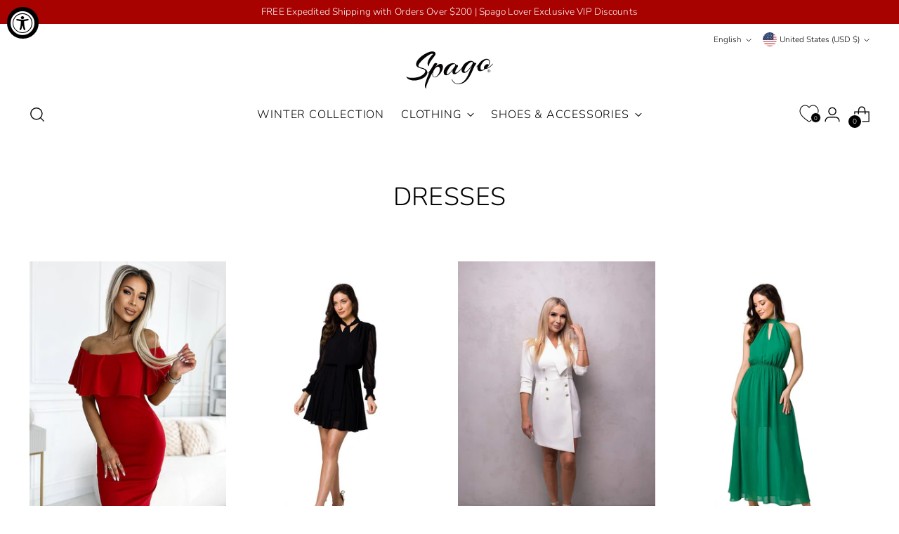

--- FILE ---
content_type: text/css
request_url: https://spago.com/cdn/shop/t/114/assets/theme.css?v=113825031839838674171766154719
body_size: 52551
content:
.swiper-slide,.swiper-wrapper{height:100%;position:relative;transition-property:transform;width:100%}.swiper-android .swiper-slide,.swiper-pagination,.swiper-wrapper{transform:translateZ(0)}.swiper-fade.swiper-free-mode .swiper-slide,.swiper-free-mode>.swiper-wrapper{transition-timing-function:ease-out}.login__main div#rc_login h5,body{font-size:var(--font-size-body-100)}.ff-body,.rte li,.rte p,.shopify-policy__body li,.shopify-policy__body p,body{font-family:var(--font-body);font-style:var(--font-body-style);line-height:var(--line-height-body);letter-spacing:var(--font-body-base-letter-spacing)}.footer__links a:hover,.footer__text a,.header__links-list a[data-link]:hover,.header__links-list button[data-link]:hover,.login__main div#rc_login a,.no-js .no-js-menu a:hover{text-decoration:underline}html:not(.no-js) body.template-password header.header--transparent .header__inner,html:not(.no-js) body.template-password header.header--transparent .header__inner a,html:not(.no-js) body:not([mobile-menu-open=true]):not([quick-search-open=true]) header.header--transparent:not(.is-sticky):not(:hover):not(:focus-within):not(.dropdown-active) .header__inner,html:not(.no-js) body:not([mobile-menu-open=true]):not([quick-search-open=true]) header.header--transparent:not(.is-sticky):not(:hover):not(:focus-within):not(.dropdown-active) .header__inner a,html:not(.no-js) body:not([mobile-menu-open=true]):not([quick-search-open=true]) header.header--transparent:not(.is-sticky):not(:hover):not([focus-within]):not(.dropdown-active) .header__inner,html:not(.no-js) body:not([mobile-menu-open=true]):not([quick-search-open=true]) header.header--transparent:not(.is-sticky):not(:hover):not([focus-within]):not(.dropdown-active) .header__inner a{color:var(--color-text-transparent)}.page,.search-header{--header-width:800px}.image-compare,.image-with-text{--text-container-outer:10%;--text-container-outer-large:14%}.btn__loading-bar,.loader__bar{animation:1.4s ease-in-out infinite loaderLine}.model-poster svg .bg,.product-item__hoverless-quick-view-button.btn .icon-quick-buy .quick-buy-circle,.product-thumbnails__item-badge .badge-background{fill:var(--color-background)}.quick-cart__wrapper,.quick-search,.store-availability-drawer{--menu-max-width:var(--flyout-width)}.popup__content,.popup__tab{filter:drop-shadow(0px 0px 4px rgba(0,0,0,.09)) drop-shadow(0px 0px 24px rgba(0,0,0,.14))}html.do-anim .animation.animation--image-hero .animation--section-blocks>*,html.do-anim .animation.animation--video .animation--section-blocks>*{--adjusted-delay-offset-mulitplier:calc( var(--delay-offset-multiplier, 0) + 1 );transition:transform .5s cubic-bezier(.33,0,0,1),opacity .5s cubic-bezier(.33,0,0,1)}@font-face{font-family:swiper-icons;src:url(data:application/font-woff;charset=utf-8;base64,\ [base64]//wADZ2x5ZgAAAywAAADMAAAD2MHtryVoZWFkAAABbAAAADAAAAA2E2+eoWhoZWEAAAGcAAAAHwAAACQC9gDzaG10eAAAAigAAAAZAAAArgJkABFsb2NhAAAC0AAAAFoAAABaFQAUGG1heHAAAAG8AAAAHwAAACAAcABAbmFtZQAAA/gAAAE5AAACXvFdBwlwb3N0AAAFNAAAAGIAAACE5s74hXjaY2BkYGAAYpf5Hu/j+W2+MnAzMYDAzaX6QjD6/4//Bxj5GA8AuRwMYGkAPywL13jaY2BkYGA88P8Agx4j+/8fQDYfA1AEBWgDAIB2BOoAeNpjYGRgYNBh4GdgYgABEMnIABJzYNADCQAACWgAsQB42mNgYfzCOIGBlYGB0YcxjYGBwR1Kf2WQZGhhYGBiYGVmgAFGBiQQkOaawtDAoMBQxXjg/wEGPcYDDA4wNUA2CCgwsAAAO4EL6gAAeNpj2M0gyAACqxgGNWBkZ2D4/wMA+xkDdgAAAHjaY2BgYGaAYBkGRgYQiAHyGMF8FgYHIM3DwMHABGQrMOgyWDLEM1T9/w8UBfEMgLzE////P/5//f/V/xv+r4eaAAeMbAxwIUYmIMHEgKYAYjUcsDAwsLKxc3BycfPw8jEQA/[base64]/uznmfPFBNODM2K7MTQ45YEAZqGP81AmGGcF3iPqOop0r1SPTaTbVkfUe4HXj97wYE+yNwWYxwWu4v1ugWHgo3S1XdZEVqWM7ET0cfnLGxWfkgR42o2PvWrDMBSFj/IHLaF0zKjRgdiVMwScNRAoWUoH78Y2icB/yIY09An6AH2Bdu/UB+yxopYshQiEvnvu0dURgDt8QeC8PDw7Fpji3fEA4z/PEJ6YOB5hKh4dj3EvXhxPqH/SKUY3rJ7srZ4FZnh1PMAtPhwP6fl2PMJMPDgeQ4rY8YT6Gzao0eAEA409DuggmTnFnOcSCiEiLMgxCiTI6Cq5DZUd3Qmp10vO0LaLTd2cjN4fOumlc7lUYbSQcZFkutRG7g6JKZKy0RmdLY680CDnEJ+UMkpFFe1RN7nxdVpXrC4aTtnaurOnYercZg2YVmLN/d/gczfEimrE/fs/bOuq29Zmn8tloORaXgZgGa78yO9/cnXm2BpaGvq25Dv9S4E9+5SIc9PqupJKhYFSSl47+Qcr1mYNAAAAeNptw0cKwkAAAMDZJA8Q7OUJvkLsPfZ6zFVERPy8qHh2YER+3i/BP83vIBLLySsoKimrqKqpa2hp6+jq6RsYGhmbmJqZSy0sraxtbO3sHRydnEMU4uR6yx7JJXveP7WrDycAAAAAAAH//wACeNpjYGRgYOABYhkgZgJCZgZNBkYGLQZtIJsFLMYAAAw3ALgAeNolizEKgDAQBCchRbC2sFER0YD6qVQiBCv/H9ezGI6Z5XBAw8CBK/m5iQQVauVbXLnOrMZv2oLdKFa8Pjuru2hJzGabmOSLzNMzvutpB3N42mNgZGBg4GKQYzBhYMxJLMlj4GBgAYow/P/PAJJhLM6sSoWKfWCAAwDAjgbRAAB42mNgYGBkAIIbCZo5IPrmUn0hGA0AO8EFTQAA);font-weight:400;font-style:normal}:root{--swiper-theme-color:#007aff}.swiper{margin-left:auto;margin-right:auto;position:relative;overflow:hidden;list-style:none;padding:0;z-index:1}.swiper-vertical>.swiper-wrapper{flex-direction:column}.swiper-wrapper{z-index:1;display:flex;box-sizing:content-box}.swiper-pointer-events{touch-action:pan-y}.swiper-pointer-events.swiper-vertical{touch-action:pan-x}.swiper-slide{flex-shrink:0}.price--unavailable,.swiper-slide-invisible-blank,.ui-overlap .ui-overlap-item-clones{visibility:hidden}.swiper-autoheight,.swiper-autoheight .swiper-slide{height:auto}.swiper-autoheight .swiper-wrapper{align-items:flex-start;transition-property:transform,height}.swiper-backface-hidden .swiper-slide{transform:translateZ(0);backface-visibility:hidden}.swiper-3d,.swiper-3d.swiper-css-mode .swiper-wrapper{perspective:1200px}.swiper-3d .swiper-cube-shadow,.swiper-3d .swiper-slide,.swiper-3d .swiper-slide-shadow,.swiper-3d .swiper-slide-shadow-bottom,.swiper-3d .swiper-slide-shadow-left,.swiper-3d .swiper-slide-shadow-right,.swiper-3d .swiper-slide-shadow-top,.swiper-3d .swiper-wrapper{transform-style:preserve-3d}.swiper-3d .swiper-slide-shadow,.swiper-3d .swiper-slide-shadow-bottom,.swiper-3d .swiper-slide-shadow-left,.swiper-3d .swiper-slide-shadow-right,.swiper-3d .swiper-slide-shadow-top{position:absolute;left:0;top:0;width:100%;height:100%;pointer-events:none;z-index:10}.swiper-3d .swiper-slide-shadow{background:#00000026}.swiper-3d .swiper-slide-shadow-left{background-image:linear-gradient(to left,#00000080,#0000)}.swiper-3d .swiper-slide-shadow-right{background-image:linear-gradient(to right,#00000080,#0000)}.swiper-3d .swiper-slide-shadow-top{background-image:linear-gradient(to top,#00000080,#0000)}.swiper-3d .swiper-slide-shadow-bottom{background-image:linear-gradient(to bottom,#00000080,#0000)}.swiper-css-mode>.swiper-wrapper{overflow:auto;scrollbar-width:none;-ms-overflow-style:none}.swiper-css-mode>.swiper-wrapper::-webkit-scrollbar{display:none}.swiper-css-mode>.swiper-wrapper>.swiper-slide{scroll-snap-align:start start}.swiper-horizontal.swiper-css-mode>.swiper-wrapper{scroll-snap-type:x mandatory}.swiper-vertical.swiper-css-mode>.swiper-wrapper{scroll-snap-type:y mandatory}.swiper-centered>.swiper-wrapper:before{content:"";flex-shrink:0;order:9999}[dir=ltr] .swiper-centered.swiper-horizontal>.swiper-wrapper>.swiper-slide:first-child{margin-left:var(--swiper-centered-offset-before)}[dir=rtl] .swiper-centered.swiper-horizontal>.swiper-wrapper>.swiper-slide:first-child{margin-right:var(--swiper-centered-offset-before)}.swiper-centered.swiper-horizontal>.swiper-wrapper:before{height:100%;min-height:1px;width:var(--swiper-centered-offset-after)}.swiper-centered.swiper-vertical>.swiper-wrapper>.swiper-slide:first-child{margin-top:var(--swiper-centered-offset-before)}.swiper-centered.swiper-vertical>.swiper-wrapper:before{width:100%;min-width:1px;height:var(--swiper-centered-offset-after)}.swiper-centered>.swiper-wrapper>.swiper-slide{scroll-snap-align:center center;scroll-snap-stop:always}.swiper-virtual .swiper-slide{-webkit-backface-visibility:hidden;transform:translateZ(0)}.swiper-virtual.swiper-css-mode .swiper-wrapper:after{content:"";position:absolute;left:0;top:0;pointer-events:none}.collection.collection--has-filter-bar.section:before,.search.search--has-filter-bar.section:before{content:none}.swiper-virtual.swiper-css-mode.swiper-horizontal .swiper-wrapper:after{height:1px;width:var(--swiper-virtual-size)}.swiper-virtual.swiper-css-mode.swiper-vertical .swiper-wrapper:after{width:1px;height:var(--swiper-virtual-size)}.swiper-button-next,.swiper-button-prev{position:absolute;top:50%;width:27px;width:calc(var(--swiper-navigation-size)/ 44 * 27);height:44px;height:var(--swiper-navigation-size);margin-top:-22px;margin-top:calc(0px - (var(--swiper-navigation-size)/ 2));z-index:10;cursor:pointer;display:flex;align-items:center;justify-content:center;color:var(--swiper-theme-color);color:var(--swiper-navigation-color,var(--swiper-theme-color))}.swiper-button-next.swiper-button-disabled,.swiper-button-prev.swiper-button-disabled{opacity:.35;cursor:auto;pointer-events:none}.swiper-button-next.swiper-button-hidden,.swiper-button-prev.swiper-button-hidden{opacity:0;cursor:auto;pointer-events:none}.shopify-model-viewer-ui--fullscreen .shopify-model-viewer-ui__control-icon--enter-fullscreen,.shopify-model-viewer-ui__control-icon--exit-fullscreen,.swiper-navigation-disabled .swiper-button-next,.swiper-navigation-disabled .swiper-button-prev,.swiper-pagination-bullet:only-child,.swiper-pagination-disabled>.swiper-pagination,.swiper-pagination.swiper-pagination-disabled,.swiper-scrollbar-disabled>.swiper-scrollbar,.swiper-scrollbar.swiper-scrollbar-disabled{display:none!important}.swiper-button-next:after,.swiper-button-prev:after{font-family:swiper-icons;font-size:44px;font-size:var(--swiper-navigation-size);text-transform:none!important;letter-spacing:0;font-feature-settings:normal,;font-variant:initial;line-height:1}.swiper-button-prev,.swiper-rtl .swiper-button-next{left:10px;right:auto}.swiper-button-prev:after,.swiper-rtl .swiper-button-next:after{content:"prev"}.swiper-button-next,.swiper-rtl .swiper-button-prev{right:10px;left:auto}.swiper-button-next:after,.swiper-rtl .swiper-button-prev:after{content:"next"}.no-js #page-transition-overlay,.no-js .js,.no-js .page-transition,.no-js:not(html),.supports-no-cookies:not(html),.swiper-button-lock,.swiper-pagination-lock,.swiper-scrollbar-lock,html.supports-no-cookies .supports-cookies{display:none}.swiper-pagination{position:absolute;text-align:center;transition:opacity .3s;z-index:10}.swiper-pagination.swiper-pagination-hidden{opacity:0}.swiper-horizontal>.swiper-pagination-bullets,.swiper-pagination-bullets.swiper-pagination-horizontal,.swiper-pagination-custom,.swiper-pagination-fraction{bottom:10px;left:0;width:100%}.swiper-pagination-bullets-dynamic{overflow:hidden;font-size:0}.swiper-pagination-bullets-dynamic .swiper-pagination-bullet{transform:scale(.33);position:relative}.navigation-dots .navigation-dot.is-selected,.navigation-dots .navigation-dot:hover,.swiper-pagination-bullets-dynamic .swiper-pagination-bullet-active,.swiper-pagination-bullets-dynamic .swiper-pagination-bullet-active-main{transform:scale(1)}.swiper-pagination-bullets-dynamic .swiper-pagination-bullet-active-next,.swiper-pagination-bullets-dynamic .swiper-pagination-bullet-active-prev{transform:scale(.66)}.swiper-pagination-bullets-dynamic .swiper-pagination-bullet-active-next-next,.swiper-pagination-bullets-dynamic .swiper-pagination-bullet-active-prev-prev{transform:scale(.33)}.swiper-pagination-bullet{width:8px;width:var(--swiper-pagination-bullet-width,var(--swiper-pagination-bullet-size,8px));height:8px;height:var(--swiper-pagination-bullet-height,var(--swiper-pagination-bullet-size,8px));display:inline-block;border-radius:50%;background:#000;background:var(--swiper-pagination-bullet-inactive-color,#000);opacity:.2;opacity:var(--swiper-pagination-bullet-inactive-opacity, .2)}button.swiper-pagination-bullet{border:none;margin:0;padding:0;box-shadow:none;-webkit-appearance:none;-moz-appearance:none;appearance:none}.swiper-pagination-clickable .swiper-pagination-bullet,select.input{cursor:pointer}.swiper-pagination-bullet-active{opacity:1;opacity:var(--swiper-pagination-bullet-opacity, 1);background:var(--swiper-theme-color);background:var(--swiper-pagination-color,var(--swiper-theme-color))}.swiper-pagination-vertical.swiper-pagination-bullets,.swiper-vertical>.swiper-pagination-bullets{right:10px;top:50%;transform:translate3d(0,-50%,0)}.swiper-pagination-vertical.swiper-pagination-bullets .swiper-pagination-bullet,.swiper-vertical>.swiper-pagination-bullets .swiper-pagination-bullet{margin:6px 0;margin:var(--swiper-pagination-bullet-vertical-gap,6px) 0;display:block}.swiper-pagination-vertical.swiper-pagination-bullets.swiper-pagination-bullets-dynamic,.swiper-vertical>.swiper-pagination-bullets.swiper-pagination-bullets-dynamic{top:50%;transform:translateY(-50%);width:8px}.swiper-pagination-vertical.swiper-pagination-bullets.swiper-pagination-bullets-dynamic .swiper-pagination-bullet,.swiper-vertical>.swiper-pagination-bullets.swiper-pagination-bullets-dynamic .swiper-pagination-bullet{display:inline-block;transition:transform .2s,top .2s}.swiper-horizontal>.swiper-pagination-bullets .swiper-pagination-bullet,.swiper-pagination-horizontal.swiper-pagination-bullets .swiper-pagination-bullet{margin:0 4px;margin:0 var(--swiper-pagination-bullet-horizontal-gap,4px)}.swiper-horizontal>.swiper-pagination-bullets.swiper-pagination-bullets-dynamic,.swiper-pagination-horizontal.swiper-pagination-bullets.swiper-pagination-bullets-dynamic{left:50%;transform:translate(-50%);white-space:nowrap}.meganav__nav li,.quick-search__result--product.quick-search__result--list .quick-search__result-heading{white-space:normal}.swiper-horizontal>.swiper-pagination-bullets.swiper-pagination-bullets-dynamic .swiper-pagination-bullet,.swiper-pagination-horizontal.swiper-pagination-bullets.swiper-pagination-bullets-dynamic .swiper-pagination-bullet{transition:transform .2s,left .2s}.swiper-horizontal.swiper-rtl>.swiper-pagination-bullets-dynamic .swiper-pagination-bullet{transition:transform .2s,right .2s}.swiper-pagination-progressbar{background:#00000040;position:absolute}.swiper-pagination-progressbar .swiper-pagination-progressbar-fill{background:var(--swiper-theme-color);background:var(--swiper-pagination-color,var(--swiper-theme-color));position:absolute;left:0;top:0;width:100%;height:100%;transform:scale(0);transform-origin:left top}.swiper-rtl .swiper-pagination-progressbar .swiper-pagination-progressbar-fill{transform-origin:right top}.swiper-horizontal>.swiper-pagination-progressbar,.swiper-pagination-progressbar.swiper-pagination-horizontal,.swiper-pagination-progressbar.swiper-pagination-vertical.swiper-pagination-progressbar-opposite,.swiper-vertical>.swiper-pagination-progressbar.swiper-pagination-progressbar-opposite{width:100%;height:4px;left:0;top:0}.swiper-horizontal>.swiper-pagination-progressbar.swiper-pagination-progressbar-opposite,.swiper-pagination-progressbar.swiper-pagination-horizontal.swiper-pagination-progressbar-opposite,.swiper-pagination-progressbar.swiper-pagination-vertical,.swiper-vertical>.swiper-pagination-progressbar{width:4px;height:100%;left:0;top:0}.swiper-scrollbar{border-radius:10px;position:relative;-ms-touch-action:none;background:#0000001a}.swiper-horizontal>.swiper-scrollbar,.swiper-scrollbar.swiper-scrollbar-horizontal{position:absolute;left:1%;bottom:3px;z-index:50;height:5px;width:98%}.swiper-scrollbar.swiper-scrollbar-vertical,.swiper-vertical>.swiper-scrollbar{position:absolute;right:3px;top:1%;z-index:50;width:5px;height:98%}.swiper-scrollbar-drag{height:100%;width:100%;position:relative;background:#00000080;border-radius:10px;left:0;top:0}.page-transition,body>.page,html,input option,input[type=radio],select option,textarea option{background-color:var(--color-background)}.swiper-scrollbar-cursor-drag,.swiper-slide-zoomed{cursor:move}.swiper-zoom-container{width:100%;height:100%;display:flex;justify-content:center;align-items:center;text-align:center}.swiper-zoom-container>canvas,.swiper-zoom-container>img,.swiper-zoom-container>svg{max-width:100%;max-height:100%;-o-object-fit:contain;object-fit:contain}.swiper-lazy-preloader{width:42px;height:42px;position:absolute;left:50%;top:50%;margin-left:-21px;margin-top:-21px;z-index:10;transform-origin:50%;box-sizing:border-box;border:4px solid var(--swiper-theme-color);border:4px solid var(--swiper-preloader-color,var(--swiper-theme-color));border-radius:50%;border-top-color:transparent}.swiper-watch-progress .swiper-slide-visible .swiper-lazy-preloader,.swiper:not(.swiper-watch-progress) .swiper-lazy-preloader{animation:1s linear infinite swiper-preloader-spin}.swiper-lazy-preloader-white{--swiper-preloader-color:#fff}.swiper-lazy-preloader-black{--swiper-preloader-color:#000}@keyframes swiper-preloader-spin{0%{transform:rotate(0)}to{transform:rotate(360deg)}}.swiper .swiper-notification{position:absolute;left:0;top:0;pointer-events:none;opacity:0;z-index:-1000}.swiper-free-mode>.swiper-wrapper{margin:0 auto}.swiper-grid>.swiper-wrapper{flex-wrap:wrap}.swiper-grid-column>.swiper-wrapper{flex-wrap:wrap;flex-direction:column}.swiper-fade .swiper-slide{pointer-events:none;transition-property:opacity}.btn:disabled,.cross-sells__text-add,.cross-sells__text-add-to-cart,.spr-summary-actions-newreview:disabled,.swiper-cube .swiper-slide .swiper-slide,.swiper-fade .swiper-slide .swiper-slide,.swiper-flip .swiper-slide .swiper-slide{pointer-events:none}.swiper-cube .swiper-slide-active,.swiper-cube .swiper-slide-active .swiper-slide-active,.swiper-fade .swiper-slide-active,.swiper-fade .swiper-slide-active .swiper-slide-active,.swiper-flip .swiper-slide-active,.swiper-flip .swiper-slide-active .swiper-slide-active{pointer-events:auto}.carousel.swiper,.cart-section.shopify-section,.swiper-cards,.swiper-cube,.swiper-flip{overflow:visible}.swiper-cube .swiper-slide{pointer-events:none;backface-visibility:hidden;z-index:1;visibility:hidden;transform-origin:0 0;width:100%;height:100%}.swiper-cube.swiper-rtl .swiper-slide{transform-origin:100% 0}.swiper-cube .swiper-slide-active,.swiper-cube .swiper-slide-next,.swiper-cube .swiper-slide-next+.swiper-slide,.swiper-cube .swiper-slide-prev{pointer-events:auto;visibility:visible}.swiper-cube .swiper-slide-shadow-bottom,.swiper-cube .swiper-slide-shadow-left,.swiper-cube .swiper-slide-shadow-right,.swiper-cube .swiper-slide-shadow-top,.swiper-flip .swiper-slide-shadow-bottom,.swiper-flip .swiper-slide-shadow-left,.swiper-flip .swiper-slide-shadow-right,.swiper-flip .swiper-slide-shadow-top{z-index:0;backface-visibility:hidden}.swiper-cube .swiper-cube-shadow{position:absolute;left:0;bottom:0;width:100%;height:100%;opacity:.6;z-index:0}.swiper-cube .swiper-cube-shadow:before{content:"";background:#000;position:absolute;left:0;top:0;bottom:0;right:0;filter:blur(50px)}.swiper-flip .swiper-slide{pointer-events:none;backface-visibility:hidden;z-index:1}.swiper-creative .swiper-slide{backface-visibility:hidden;overflow:hidden;transition-property:transform,opacity,height}.swiper-cards .swiper-slide{transform-origin:center bottom;backface-visibility:hidden;overflow:hidden}.drawer-menu,.header{-webkit-backface-visibility:hidden;-webkit-perspective:0}div#smile-ui-container,div#smile-ui-lite-container,div#tidio-chat{transition:opacity .5s cubic-bezier(.33,0,0,1);transition:opacity var(--duration-normal) var(--easing)}body[data-fluorescent-overlay-open=true] div#smile-ui-container,body[data-fluorescent-overlay-open=true] div#smile-ui-lite-container,body[data-fluorescent-overlay-open=true] div#tidio-chat{opacity:0;pointer-events:none}div#insta-feed{margin-top:0;padding:0!important}div#insta-feed h2{text-align:left;margin-bottom:32px;margin-bottom:var(--spacing-8)}div#insta-feed .slider-arrow{margin-left:8px;margin-left:var(--spacing-2);margin-right:8px;margin-right:var(--spacing-2)}.product-block-social-share .btn.social-share__button,.recharge-subscription-widget.shopify-block .rc-widget,.recharge-subscription-widget.shopify-block .rc-widget .rc-template__checkbox{padding:0}.recharge-subscription-widget.shopify-block .rc-widget .rc-template__radio .rc-radio{padding:0;margin-top:4px;margin-top:var(--spacing-1);background-color:unset}.recharge-subscription-widget.shopify-block .rc-widget .rc-template__radio .rc-radio--active~.rc-selling-plans{background-color:unset;padding:0;margin-left:28px;margin-left:var(--spacing-7);margin-bottom:12px;margin-bottom:var(--spacing-3);font-size:var(--font-size-body-75)}.recharge-subscription-widget.shopify-block .rc-widget .rc-template__radio .rc-radio--active~.rc-selling-plans label.rc-selling-plans-dropdown,.select-wrapper{position:relative}#page-transition-overlay,.page-transition,.theme-editor-scroll-offset{position:fixed;top:0;right:0;left:0}.recharge-subscription-widget.shopify-block .rc-widget .rc-template__radio .rc-radio--active~.rc-selling-plans label.rc-selling-plans-dropdown:before{content:"";position:absolute;top:56%;right:12px;right:var(--spacing-3);width:10px;height:10px;pointer-events:none;transform:translateY(-56%);background-image:url("data:image/svg+xml,%3Csvg viewBox='0 0 24 24' fill='none' xmlns='http://www.w3.org/2000/svg'%3E%3Cpath d='M1.875 7.438 12 17.563 22.125 7.438' stroke='currentColor' stroke-width='2.75'/%3E%3C/svg%3E")}.recharge-subscription-widget.shopify-block .rc-widget .rc-template__radio .rc-radio--active~.rc-selling-plans select.rc-selling-plans-dropdown__select{margin-top:8px;margin-top:var(--spacing-2);cursor:pointer;border-color:var(--color-border-input);transition:border-color .3s ease-in-out}.recharge-subscription-widget.shopify-block .rc-widget .rc-template__radio .rc-radio--active~.rc-selling-plans select.rc-selling-plans-dropdown__select:hover,.select-wrapper select:hover,input:focus,input:hover,input[type=checkbox]:checked,input[type=radio]:checked,select:focus,select:hover,textarea:focus,textarea:hover{border-color:var(--color-text)}.recharge-subscription-widget.shopify-block .rc-widget .rc-template__radio .rc-radio .rc-radio__input{margin-right:0}.recharge-subscription-widget.shopify-block .rc-widget .rc-subscription-details span,.recharge-subscription-widget.shopify-block .rc-widget .rc-template__radio .rc-radio .rc-radio__label{margin-left:12px;margin-left:var(--spacing-3);line-height:var(--line-height-body)}.recharge-subscription-widget.shopify-block .rc-widget .rc-subscription-details svg,.rte .rte__table-wrapper table,.rte blockquote p,.rte div>iframe,.shopify-policy__body .rte__table-wrapper table,.shopify-policy__body blockquote p,.shopify-policy__body div>iframe,body,form,p{margin:0}.recharge-subscription-widget.shopify-block .rc-widget .rc-template__checkbox .rc-checkbox__label{margin-left:12px;margin-left:var(--spacing-3)}.recharge-subscription-widget.shopify-block .rc-widget .rc-template__checkbox .rc-selling-plans{margin-left:28px;margin-left:var(--spacing-7);margin-bottom:12px;margin-bottom:var(--spacing-3);font-size:var(--font-size-body-75)}.recharge-subscription-widget.shopify-block .rc-widget .rc-subscription-details{padding:0;margin-top:12px;margin-top:var(--spacing-3)}.login__main div#rc_login{display:flex;flex-wrap:wrap;text-align:left}.login__main div#rc_login h5{margin-right:12px;margin-right:var(--spacing-3)}.login__main div#rc_login a{transition:opacity .2s ease-in-out}.login__main div#rc_login a:hover{opacity:.7}:root{--swiper-navigation-size:44px;--media-below-480:(max-width: 479px);--media-above-480:(min-width: 480px);--media-below-720:(max-width: 719px);--media-above-720:(min-width: 720px);--media-below-960:(max-width: 959px);--media-above-960:(min-width: 960px);--media-below-1200:(max-width: 1199px);--media-above-1200:(min-width: 1200px);--media-below-1400:(max-width: 1399px);--media-above-1400:(min-width: 1400px);--max-width:1400px;--max-width-narrow:747px;--flyout-mobile-gap:var(--spacing-9);--flyout-width:calc(375px + var(--flyout-mobile-gap));--spacing-unit:4px;--spacing-unit-half:2px;--spacing-1:calc(var(--spacing-unit) * 1);--spacing-2:calc(var(--spacing-unit) * 2);--spacing-3:calc(var(--spacing-unit) * 3);--spacing-4:calc(var(--spacing-unit) * 4);--spacing-5:calc(var(--spacing-unit) * 5);--spacing-6:calc(var(--spacing-unit) * 6);--spacing-7:calc(var(--spacing-unit) * 7);--spacing-8:calc(var(--spacing-unit) * 8);--spacing-9:calc(var(--spacing-unit) * 9);--spacing-10:calc(var(--spacing-unit) * 10);--spacing-11:calc(var(--spacing-unit) * 11);--spacing-12:calc(var(--spacing-unit) * 12);--spacing-15:calc(var(--spacing-unit) * 15);--spacing-16:calc(var(--spacing-unit) * 16);--spacing-17:calc(var(--spacing-unit) * 17);--spacing-18:calc(var(--spacing-unit) * 18);--spacing-20:calc(var(--spacing-unit) * 20);--spacing-25:calc(var(--spacing-unit) * 25);--spacing-30:calc(var(--spacing-unit) * 30);--box-shadow:0px 4px 6px rgba(0, 0, 0, .06);--box-shadow-darker:0px 4px 6px rgba(0, 0, 0, .15);--box-shadow-double:0px 1px 2px rgba(0, 0, 0, .09),0px 3px 8px rgba(0, 0, 0, .14);--box-shadow-offset-bottom:4px;--z-index-bar:300;--z-index-header:500;--z-index-announcement-bar:510;--z-index-drawers:520;--z-index-filter-bar-wash:400;--z-index-filter-bar:450;--z-index-popup:400;--z-index-modal-wash:1200;--z-index-modal:1300;--z-index-theme-editor-offset:2000;--z-index-page-transition-overlay:2100;--z-index-quick-search:480;--space-outer:3.3vw;--height-input:48px;--quick-buy-button-height:60px;--easing:cubic-bezier(.33, 0, 0, 1);--duration-ultra-fast:.1s;--duration-fast:.3s;--duration-normal:.5s;--duration-slow:1.2s;--delay-small:33ms;--delay-normal:67ms;--delay-long:133ms}@supports (padding:0 clamp(18px,3.3vw,3.3vw)){@media (max-width:719px){:root{--space-outer:clamp(18px, 3.3vw, 3.3vw)}}}html{scroll-padding-top:20px}html:not(.no-js) body.user-is-tabbing :focus{outline-color:var(--color-text-link)}html:not(.no-js) body:not(.user-is-tabbing) :focus{outline:0}*,:after,:before{box-sizing:border-box}body{font-weight:var(--font-body-weight);color:var(--color-text);-webkit-font-smoothing:antialiased}button,input,select,textarea{font-family:inherit;font-size:inherit;-webkit-appearance:none}html.header-sticky-enabled{scroll-padding-top:calc(var(--header-desktop-sticky-height) + 20px)}a{color:inherit;text-decoration:none}h1,h2,h3,h4,h5,h6{margin:0;font-weight:inherit}input:-webkit-autofill:first-line{font-size:var(--font-body-base-size);font-family:var(--font-body)}.theme-editor-scroll-offset{height:var(--height-header);opacity:0;z-index:2000;z-index:var(--z-index-theme-editor-offset);pointer-events:none}body>.page{margin:0 auto;width:100%;min-height:100vh;display:flex;flex-direction:column}.page-transition{z-index:1000;opacity:1;bottom:0;pointer-events:all;transition:opacity .3s}.shopify-challenge__container{margin:40px auto!important;margin:var(--spacing-10) auto!important}.shopify-challenge__container .shopify-challenge__message{margin-bottom:20px;margin-bottom:var(--spacing-5)}.cart__input-buttons,.product-form__gift-card-recipient,.product__option+.product__option,.shopify-challenge__container .shopify-challenge__button.btn{margin-top:24px;margin-top:var(--spacing-6)}#page-transition-overlay{z-index:2100;z-index:var(--z-index-page-transition-overlay);background-color:"#fff";background-color:var(--color-background, "#fff");bottom:0;pointer-events:none;transition:opacity .3s,visibility 0s linear .3s;opacity:0;visibility:hidden}#page-transition-overlay.skip-animation{transition-duration:0s,0s}#page-transition-overlay.active{opacity:1;visibility:visible;transition:opacity .3s,visibility linear}.grid{display:flex;flex-wrap:wrap;padding:10px;padding:calc(var(--spacing-5) * .5)}.grid__item{width:100%;padding:10px;padding:calc(var(--spacing-5) * .5)}.article__rte .grid .small,.grid__item--one-half,.page__rte .grid .small{width:50%}.grid__item--one-third{width:calc(1 / 3 * 100%)}.grid__item--one-quarter{width:25%}.grid__item--two-thirds{width:calc(2 / 3 * 100%)}.visually-hidden{position:absolute!important;overflow:hidden;width:1px;height:1px;margin:-1px;padding:0;border:0;clip:rect(0 0 0 0)}.footer .payment-icons__icon .icon,.header-overlay.is-active,.no-js .no-js:not(html),html.supports-no-cookies .supports-no-cookies:not(html),html:not(.no-js) body:not([mobile-menu-open=true]):not([quick-search-open=true]) header.header--transparent:not(.is-sticky):not(:hover):not(:focus-within):not(.dropdown-active).header--has-transparent-logo .transparent-logo,html:not(.no-js) body:not([mobile-menu-open=true]):not([quick-search-open=true]) header.header--transparent:not(.is-sticky):not(:hover):not([focus-within]):not(.dropdown-active).header--has-transparent-logo .transparent-logo,label{display:block}ul.list-reset,ul.list-reset li,ul.list-reset ul li{margin:0;padding:0;text-indent:0;list-style-type:none}input,select,textarea{display:inline-block;border-radius:0;border:1px solid #000;position:relative;font-weight:var(--font-body-weight);background-color:transparent;color:inherit;transition:border-color .3s,box-shadow .3s}input[type=search]::-ms-clear{display:none;width:0;height:0}input[type=search]::-ms-reveal{display:none;width:0;height:0}input[type=search]::-webkit-search-cancel-button,input[type=search]::-webkit-search-decoration,input[type=search]::-webkit-search-results-button,input[type=search]::-webkit-search-results-decoration{display:none}input[type=checkbox]{position:relative;vertical-align:middle;width:.9em;width:var(--font-size-body-75,.9em);height:.9em;height:var(--font-size-body-75,.9em);margin:0;border:1px solid var(--color-border-input);cursor:pointer}input[type=checkbox]:before{content:"";position:absolute;top:0;right:0;bottom:0;left:0;background-image:url("data:image/svg+xml,%3Csvg viewBox='0 0 24 24' fill='none' xmlns='http://www.w3.org/2000/svg'%3E%3Cpath d='m1.88 11.988 6.21 6.103L22.467 3.83' stroke='currentColor' stroke-width='3.055'/%3E%3C/svg%3E");transform:scale(.75);opacity:0;transition:opacity .3s}input[type=checkbox]:checked:before,input[type=radio]:checked:before{opacity:1}input[type=checkbox]+label{display:inline-block;vertical-align:middle;padding-left:4px;padding-left:var(--spacing-1)}input[type=radio]{position:relative;border-radius:100%;width:16px;width:var(--spacing-4);height:16px;height:var(--spacing-4);border:1px solid var(--color-border);cursor:pointer}input[type=radio]:before{content:"";position:absolute;border-radius:100%;width:8px;width:var(--spacing-2);height:8px;height:var(--spacing-2);margin:auto;background-color:var(--color-text);top:0;right:0;bottom:0;left:0;opacity:0}input[type=number]::-webkit-inner-spin-button,input[type=number]::-webkit-outer-spin-button{-webkit-appearance:none;margin:0}input[type=number]{-moz-appearance:textfield}.input,input.spr-form-input,textarea.spr-form-input{width:100%;border:1px solid var(--color-border-input);color:var(--color-text-input)}.input.input--error,input.input.has-errors,input.spr-form-input.has-errors,input.spr-form-input.input--error,select.input.has-errors,textarea.spr-form-input.input--error{border-color:var(--color-text-error)}.collection__divider:before,.search__divider:before{border-top:solid 1px var(--color-border);content:""}.input.input--round,input.spr-form-input.input--round,textarea.spr-form-input.input--round{border-radius:48px;border-radius:var(--height-input);padding:0 20px;padding:0 var(--spacing-5)}input.input,input.spr-form-input,select.input{height:48px;height:var(--height-input);padding:8px 12px;padding:var(--spacing-2) var(--spacing-3)}textarea.input,textarea.spr-form-input{resize:vertical;padding:8px 12px;padding:var(--spacing-2) var(--spacing-3);font-size:var(--font-size-body-100);vertical-align:top}.select-wrapper select{padding-right:32px;padding-right:var(--spacing-8);transition:border-color .3s ease-in-out}.select-wrapper .icon{position:absolute;right:12px;right:var(--spacing-3);top:50%;width:10px;height:10px;display:flex;color:var(--color-icon);pointer-events:none;transform:translateY(-50%);transition:color .3s}.select-wrapper .icon.hidden{display:none}.select-wrapper select:hover+.icon{color:var(--color-text)}.input::-moz-placeholder{color:inherit;opacity:.6}.input::placeholder{color:inherit;opacity:.6}.rte li,.shopify-policy__body li,input.input+label,label+input.input,label+select.input,label+textarea.input{margin-top:8px;margin-top:var(--spacing-2)}.input-control__container{display:flex;flex-wrap:wrap;margin:-8px;margin:calc(var(--spacing-2) * -1)}.input-control{width:100%;padding:8px;padding:var(--spacing-2)}.ff-body,.rte li,.rte p,.shopify-policy__body li,.shopify-policy__body p{font-weight:var(--font-body-weight)}.rte ol,.rte ol ol,.rte ol ul,.rte p,.rte p ol,.rte p ul,.rte ul,.rte ul ol,.rte ul ul,.shopify-policy__body ol,.shopify-policy__body ol ol,.shopify-policy__body ol ul,.shopify-policy__body p,.shopify-policy__body p ol,.shopify-policy__body p ul,.shopify-policy__body ul,.shopify-policy__body ul ol,.shopify-policy__body ul ul{margin-top:16px;margin-top:var(--spacing-4);margin-bottom:16px;margin-bottom:var(--spacing-4)}.rte li:first-child,.rte ol:first-child,.rte p:first-child,.rte table:first-child,.rte ul:first-child,.shopify-policy__body li:first-child,.shopify-policy__body ol:first-child,.shopify-policy__body p:first-child,.shopify-policy__body table:first-child,.shopify-policy__body ul:first-child{margin-top:0}.rte ol:last-child,.rte p:last-child,.rte ul:last-child,.shopify-policy__body ol:last-child,.shopify-policy__body p:last-child,.shopify-policy__body ul:last-child{margin-bottom:0}.rte iframe,.rte video,.shopify-policy__body iframe,.shopify-policy__body video{width:100%;display:block}.rte:not(.non-page-rte) .rte__iframe,.rte:not(.non-page-rte) .rte__table-wrapper,.rte:not(.non-page-rte) blockquote,.rte:not(.non-page-rte) div,.rte:not(.non-page-rte) iframe,.rte:not(.non-page-rte) img,.rte:not(.non-page-rte) table,.rte:not(.non-page-rte) video,.shopify-policy__body:not(.non-page-rte) .rte__iframe,.shopify-policy__body:not(.non-page-rte) .rte__table-wrapper,.shopify-policy__body:not(.non-page-rte) blockquote,.shopify-policy__body:not(.non-page-rte) div,.shopify-policy__body:not(.non-page-rte) iframe,.shopify-policy__body:not(.non-page-rte) img,.shopify-policy__body:not(.non-page-rte) table,.shopify-policy__body:not(.non-page-rte) video{margin:28px 0;margin:var(--spacing-7) 0}.rte table,.shopify-policy__body table{width:100%;border-collapse:collapse}.rte table td,.rte table th,.shopify-policy__body table td,.shopify-policy__body table th{border:1px solid var(--color-border);padding:8px 16px;padding:var(--spacing-2) var(--spacing-4)}.rte table th,.shopify-policy__body table th{background-color:var(--color-background-meta);text-align:left;font-weight:inherit;background:var(--color-background-meta)}.rte hr,.shopify-policy__body hr{background-color:var(--color-border);border:none;height:1px;margin:32px 0;margin:var(--spacing-8) 0}.fs-body-italic,.rte em,.rte i,.shopify-policy__body em,.shopify-policy__body i{font-style:var(--font-body-italic)}.rte h1,.rte h2,.rte h3,.rte h4,.rte h5,.rte h6,.shopify-policy__body h1,.shopify-policy__body h2,.shopify-policy__body h3,.shopify-policy__body h4,.shopify-policy__body h5,.shopify-policy__body h6{margin-top:32px;margin-top:var(--spacing-8);margin-bottom:16px;margin-bottom:var(--spacing-4);font-family:var(--font-heading);line-height:var(--line-height-heading);font-weight:var(--font-heading-weight);letter-spacing:var(--font-heading-base-letter-spacing);text-transform:var(--font-heading-text-transform);color:var(--color-text)}.no-js .no-js-menu,.product__custom-option-type--textarea textarea{line-height:var(--line-height-body)}.fs-heading-1-base,.rte h1,.shopify-policy__body h1{font-size:var(--font-size-heading-1-base)}.fs-heading-2-base,.rte h2,.shopify-policy__body h2{font-size:var(--font-size-heading-2-base)}.fs-heading-3-base,.rte h3,.shopify-policy__body h3{font-size:var(--font-size-heading-3-base)}.rte h4,.shopify-policy__body h4{font-size:var(--font-size-heading-4-base)}.rte h5,.shopify-policy__body h5{font-size:var(--font-size-heading-5-base)}.fs-heading-6-base,.rte h6,.shopify-policy__body h6{font-size:var(--font-size-heading-6-base)}.rte a,.shopify-policy__body a,a.link{color:var(--color-text-link);text-decoration:underline;transition:opacity .25s}.rte a:hover,.shopify-policy__body a:hover{opacity:.6}.article__rte .grid img,.page__rte .grid img,.rte img,.shopify-policy__body img{width:100%;height:auto;display:block}.rte b,.rte strong,.shopify-policy__body b,.shopify-policy__body strong{font-weight:var(--font-body-bold-weight)}.rte blockquote,.shopify-policy__body blockquote{padding-left:24px;padding-left:var(--spacing-6);border-left:solid 1px var(--color-border)}.rte .rte__table-wrapper,.shopify-policy__body .rte__table-wrapper{overflow-x:auto;position:relative;margin:16px 0;margin:var(--spacing-4) 0}.rte .rte__iframe,.shopify-policy__body .rte__iframe{position:relative;overflow:hidden;max-width:100%;height:auto;padding-bottom:56.25%}.rte .rte__iframe iframe,.shopify-policy__body .rte__iframe iframe{position:absolute;top:0;left:0;width:100%;height:100%}.shopify-section.footer__parent{margin-top:auto;background-color:var(--color-background-footer);overflow:visible}.header .image,.image.loaded,button,html:not(.no-js) body.template-password header.header--transparent,html:not(.no-js) body:not([mobile-menu-open=true]):not([quick-search-open=true]) header.header--transparent:not(.is-sticky):not(:hover):not(:focus-within):not(.dropdown-active),html:not(.no-js) body:not([mobile-menu-open=true]):not([quick-search-open=true]) header.header--transparent:not(.is-sticky):not(:hover):not(:focus-within):not(.dropdown-active) [data-scroll-container] .scroll-button,html:not(.no-js) body:not([mobile-menu-open=true]):not([quick-search-open=true]) header.header--transparent:not(.is-sticky):not(:hover):not([focus-within]):not(.dropdown-active),html:not(.no-js) body:not([mobile-menu-open=true]):not([quick-search-open=true]) header.header--transparent:not(.is-sticky):not(:hover):not([focus-within]):not(.dropdown-active) [data-scroll-container] .scroll-button{background-color:transparent}.footer{color:var(--color-text-footer-subdued)}.footer .disclosure__toggle,.footer .social-icons a,.footer a:hover,.footer__arrow,.footer__header,.footer__newsletter{color:var(--color-text-footer)}.footer .image.footer__image{max-width:var(--image-max-width)}.footer .footer__follow-on-shop,.footer .social-icons{margin-top:2em}.footer .social-icons .icon,.icon-button.icon-button--small,.icon-button.icon-button--small .icon-button__icon{width:20px;height:20px}.footer .social-icons a{opacity:1;transition:opacity .2s}.footer .social-icons a:hover{opacity:.5}.footer .social-icons+.footer__follow-on-shop{margin-top:12px;margin-top:var(--spacing-3);margin-bottom:4px;margin-bottom:var(--spacing-1)}.footer.section{padding-top:32px;padding-top:var(--spacing-8);padding-bottom:32px;padding-bottom:var(--spacing-8)}.complete-the-look__inner,.footer__groups,.purchase-confirmation-popup__item{display:flex;flex-direction:column}.footer__group{width:100%;border-bottom:1px solid var(--color-background-input)}.footer__group:last-of-type{border-bottom:none}.a404__subheading,.footer__group.hide-title-on-desktop .footer__group-content .footer_text:first-child,.footer__group.hide-title-on-desktop .footer__group-content .image.footer__image:first-child{margin-top:8px;margin-top:var(--spacing-2)}.footer__header{width:100%;display:flex;justify-content:space-between;align-items:center;padding:16px 0;padding:var(--spacing-4) 0;transition:padding .2s;text-align:left}.footer__group--collapse .footer__header{cursor:pointer}.footer__header.open .footer__arrow{opacity:1;transform:rotateX(-180deg);transition:transform .25s,opacity .25s}.footer__arrow{display:block;transition:transform .25s;opacity:.7;transform-origin:center}.footer__arrow .icon{width:14px;height:14px;display:flex;align-items:center}.footer__group-content{padding-top:16px;padding-top:var(--spacing-4);padding-bottom:20px;padding-bottom:var(--spacing-5)}.footer__group--collapse .footer__group-content{display:none}.collection.collection--has-filter-bar.section,.footer__header+.footer__group-content,.search.search--has-filter-bar.section,body.header-transparent #main>.shopify-section:first-child .image-hero,body.header-transparent #main>.shopify-section:first-child .image-hero-split,body.header-transparent #main>.shopify-section:first-child .slideshow{padding-top:0}.footer__text{margin-bottom:36px;margin-bottom:var(--spacing-9)}.footer__image,.section-blocks__button,.section-blocks__newsletter-signup,.section-blocks__video-button{margin-top:24px;margin-top:var(--spacing-6);margin-bottom:24px;margin-bottom:var(--spacing-6)}.a404 .a404__header,.footer__text+.footer__image{margin-bottom:0}.footer__links,.footer__selectors,.header .social-icons li .icon{display:flex}.footer__links ul{width:100%;margin:0;padding:0;list-style:none}.footer__links li+li{margin-top:12px;margin-top:var(--spacing-3)}.footer__newsletter .footer__text{margin-top:0;margin-bottom:20px;margin-bottom:var(--spacing-5)}.footer__newsletter .form-status__message{margin-bottom:12px;margin-bottom:var(--spacing-3)}.footer__newsletter .footer__newsletter-inner{position:relative}.footer__newsletter .input[type=email]{color:inherit;height:50px;margin-top:0;padding:16px 0;padding:var(--spacing-4) 0;border:none;border-bottom:1px solid currentColor;border-radius:0}.footer__newsletter p{margin:0}.footer__newsletter .newsletter-form{margin-top:20px;margin-top:var(--spacing-5)}.footer__newsletter .footer__newsletter-button{position:absolute;right:0;bottom:0;height:100%;text-transform:uppercase;font-size:var(--font-size-body-50);letter-spacing:.075em;color:var(--color-text-footer);transition:color .2s ease-in-out,text-decoration .2s ease-in-out,-webkit-text-decoration .2s ease-in-out}.footer__newsletter .footer__newsletter-button:hover{color:var(--color-text-footer-subdued)}.header .social-icons .icon,.header__icon-touch .icon-button{color:currentColor}.footer__bottom{margin-top:32px;margin-top:var(--spacing-8)}.cart .free-shipping-bar,.footer__bottom-left .disclosure-form{margin-bottom:12px;margin-bottom:var(--spacing-3)}.footer__bottom-right{display:flex;align-items:center;margin-top:32px;margin-top:var(--spacing-8)}.selectors-form__item+.selectors-form__item,.social-icons li+li{margin-left:8px;margin-left:var(--spacing-2)}.footer__mobile-social-icons{margin-top:28px;margin-top:var(--spacing-7);display:block;padding:0 28px;padding:0 var(--spacing-7)}.footer__mobile-social-icons .social-icons:empty{margin-top:50px}.shopify-section.header__outer-wrapper{z-index:500;z-index:var(--z-index-header);overflow:visible;position:relative}.mobile-filters.mobile-filters--sticky,html.sticky-header-enabled .shopify-section.header__outer-wrapper{position:sticky;top:0}.header__space{width:100%;height:var(--announcement-height);position:absolute;top:0;left:0;pointer-events:none}.header{--size-icon-touch:40px;--size-icon-touch-mobile:41px;background-color:var(--color-background-header);color:var(--color-text-header);transition:background-color .5s cubic-bezier(.33,0,0,1);transition:background-color var(--duration-normal) var(--easing);-webkit-transform:translate3d(0,0,0)}.header .social-icons{flex-wrap:nowrap}.header .social-icons li,.header .social-icons li .icon,.header .social-icons li svg{width:18px;height:18px}.header .regular-logo .image__img.lazyloaded,.header .trasparent-logo .image__img.lazyloaded{transition:none}.header .header__skip-to-content.btn{visibility:hidden;position:absolute;top:40px;top:var(--spacing-10);left:0}.drawer-menu.active .drawer-menu__panel,.user-is-tabbing .header .header__skip-to-content.btn,.user-is-tabbing button.btn.video-pause{visibility:visible}.header .icon-button__icon .icon{width:28px;height:28px}.header__inner{box-shadow:0 calc(var(--divider-width) * -1) 0 currentColor inset;max-width:1400px;max-width:var(--max-width);margin-right:auto;margin-left:auto}.header__inner [data-scroll-container],.header__inner [data-scroll-container][data-axis=horizontal]{max-width:100%;overflow:unset;overflow-x:auto}.header__inner [data-scroll-container] .scroll-button[data-position=end],.header__inner [data-scroll-container] .scroll-button[data-position=start],.header__inner [data-scroll-container][data-axis=horizontal] .scroll-button[data-position=end],.header__inner [data-scroll-container][data-axis=horizontal] .scroll-button[data-position=start]{position:relative;flex:0 0 30px;box-shadow:unset;background-color:transparent;overflow:hidden}.header__inner [data-scroll-container].scroll-container-initialized .scroll-button[data-position=end],.header__inner [data-scroll-container].scroll-container-initialized .scroll-button[data-position=start],.header__inner [data-scroll-container][data-axis=horizontal].scroll-container-initialized .scroll-button[data-position=end],.header__inner [data-scroll-container][data-axis=horizontal].scroll-container-initialized .scroll-button[data-position=start]{transition:width .5s cubic-bezier(.33,0,0,1),flex-basis .5s cubic-bezier(.33,0,0,1),opacity .5s cubic-bezier(.33,0,0,1);transition:width var(--duration-normal) var(--easing),flex-basis var(--duration-normal) var(--easing),opacity var(--duration-normal) var(--easing)}.header__inner [data-scroll-container] .scroll-overflow-indicator-wrap,.header__inner [data-scroll-container][data-axis=horizontal] .scroll-overflow-indicator-wrap{position:relative;width:1px;height:100%;overflow:hidden}.header__inner [data-scroll-container] .scroll-overflow-indicator,.header__inner [data-scroll-container][data-axis=horizontal] .scroll-overflow-indicator{width:1px;background:currentColor;height:50%;top:25%;display:block;opacity:.5;position:absolute}.header__inner [data-scroll-container] [data-scroll-container-viewport],.header__inner [data-scroll-container][data-axis=horizontal] [data-scroll-container-viewport]{display:flex;width:100%}.header__inner [data-scroll-container][data-at-end=true] .scroll-overflow-indicator-wrap[data-position=end],.header__inner [data-scroll-container][data-at-start=true] .scroll-overflow-indicator-wrap[data-position=start],.header__inner [data-scroll-container][data-axis=horizontal][data-at-end=true] .scroll-overflow-indicator-wrap[data-position=end],.header__inner [data-scroll-container][data-axis=horizontal][data-at-start=true] .scroll-overflow-indicator-wrap[data-position=start]{opacity:0;width:0}.header__inner [data-scroll-container][data-at-end=true] .scroll-button[data-position=end],.header__inner [data-scroll-container][data-at-start=true] .scroll-button[data-position=start],.header__inner [data-scroll-container][data-axis=horizontal][data-at-end=true] .scroll-button[data-position=end],.header__inner [data-scroll-container][data-axis=horizontal][data-at-start=true] .scroll-button[data-position=start]{opacity:0;pointer-events:none;width:0;flex-basis:0px}.header__row{display:flex;justify-content:space-between;align-items:center}.header__row.three-segment{display:grid;grid-template-columns:1fr auto 1fr}.header__row.logo-only,.promo-banner__column--alignment-center .promo-banner__button-group,.promo-banner__column--alignment-center .sales-banner__button-group,.sales-banner--layout-one-column .promo-banner__button-group,.sales-banner--layout-one-column .sales-banner__button-group{justify-content:center}.header--has-country-or-locale .header__row.logo-only,.header--has-social-links .header__row.logo-only{margin-top:-16px;margin-top:calc(-1 * var(--spacing-4))}.header--has-country-or-locale.header--has-logo .header__row.logo-only,.header--has-social-links.header--has-logo .header__row.logo-only{margin-top:-8px;margin-top:calc(-1 * var(--spacing-2))}.header__row .header__row-segment{display:flex;flex-shrink:0;align-items:center}.header__row .header__row-segment.contains-nav{flex-shrink:1;overflow-x:hidden;align-self:stretch}.header__row .header__row-segment.left .header__icon-touch:first-child{margin-left:-9px}.header__row .header__row-segment.right{justify-content:flex-end}.header__row .header__row-segment.right .header__icon-touch:last-child{margin-right:-9px}.header__row .header__row-segment.right .social-icons{padding:0 20px;padding:0 var(--spacing-5)}.header__row .header__row-segment.right .social-icons:last-child{padding-right:0}.header__row .header__row-segment.right .header__links-secondary+.header__cross-border .disclosure-form__inner,.header__row .header__row-segment.right .header__links-secondary+.social-icons{margin-left:20px;margin-left:var(--spacing-5);padding-left:20px;padding-left:var(--spacing-5);position:relative}.header__row .header__row-segment.right .header__links-secondary+.social-icons:after{content:"";width:1px;position:absolute;left:0;opacity:.5;top:25%;background:currentColor;height:50%}.header__row .header__row-segment.right .header__links-secondary+.header__cross-border .disclosure-form__inner:after{content:"";width:1px;position:absolute;left:0;opacity:.5;top:25%;background:currentColor;height:50%}.header__row .header__row-segment[data-scroll-container] .scroll-overflow-indicator{top:0}.header__row.header__row-desktop.upper .header__logo{display:block;max-width:100%;margin-top:8px;margin-top:var(--spacing-2)}.header__row.header__row-desktop.upper,.header__row.header__row-desktop.upper .header__row-segment{align-items:flex-start}.header__row.header__row-desktop.upper .header__row-segment-desktop.left{display:flex;flex:0 1 auto;min-width:0}.header__row.header__row-desktop.upper .header__row-segment-desktop.right{flex:1 0 auto}.header__row .disclosure-form,.header__row.header__row-desktop.upper .header__links,.header__row.header__row-desktop.upper .social-icons{margin-top:-12px;margin-top:calc(-1 * var(--spacing-3))}.header__row.header__row-desktop.upper .social-icons{align-items:center;min-height:44px}.header__row.header__row-desktop.lower .header__logo{margin:20px 0;margin:var(--spacing-5) 0}.header__row.header__row-mobile{min-height:60px}.cart__form,.header__row.header__row-mobile .header__row-segment{display:flex}.product__controls-group--checkbox+.product__controls-group--checkbox,header[data-navigation-position=left][data-logo-position=left] .header__row.header__row-desktop.lower{margin-top:-12px;margin-top:calc(var(--spacing-3) * -1)}header[data-navigation-position=left][data-logo-position=left] .header__row.header__row-desktop.lower .header__row-segment.left .header__logo{margin-right:28px;margin-right:var(--spacing-7)}header[data-navigation-position=left][data-logo-position=center] .header__row.header__row-desktop.upper{margin-bottom:-12px;margin-bottom:calc(var(--spacing-3) * -1)}[data-js-cart-count].hide,header[data-navigation-position=left][data-logo-position=center].is-sticky .header__row.header__row-desktop.upper{opacity:0}.header__logo{display:flex;align-self:center;align-items:center;transition:height 2s}.header--has-logo .header__logo .header__logo-text,.header__logo .transparent-logo{display:none}.header__logo-text{font-size:var(--logo-font-size);text-transform:var(--logo-text-transform);letter-spacing:var(--logo-letter-spacing);font-family:var(--font-logo);font-weight:var(--font-logo-weight);font-style:var(--font-logo-style);white-space:nowrap;overflow:hidden;text-overflow:ellipsis;display:block}.header__links-primary-scroll-container{height:100%}.header__links.header__links-primary{display:flex;align-self:stretch;height:100%;padding:12px 0;padding:var(--spacing-3) 0}.image-with-text.image-with-text--has-small-image.image-with-text--has-image-caption .image-with-text__image-container-inner,.section .page__inner{padding-bottom:0}.header__links.header__links-primary>ul>li>[data-link]{line-height:var(--line-height-body);position:relative;text-decoration:none}.header__links.header__links-primary>ul>li>[data-link] .link-hover{position:relative;pointer-events:none}.header__links.header__links-primary>ul>li>[data-link] .link-hover:before{content:"";position:absolute;left:0;top:100%;width:100%;height:1px;background:currentColor;pointer-events:none;transform-origin:100% 50%;transform:scale3d(0,1,1);transition:transform .3s cubic-bezier(.33,0,0,1);transition:transform var(--duration-fast) var(--easing)}.header__links.header__links-primary>ul>li>[data-link]:hover .link-hover:before,.header__links.header__links-primary>ul>li>[data-link][aria-expanded=true] .link-hover:before{transform-origin:0% 50%;transform:scaleZ(1)}.header__links-list{margin:0;padding:0;flex-wrap:nowrap}.header__links-list>li{list-style:none;display:block}.header__links-list>li:not(:last-child){margin-right:20px;margin-right:var(--spacing-5)}.header__links-primary .header__links-list>li:not(:last-child){margin-right:24px;margin-right:var(--spacing-6)}.header__links-list>li:last-of-type{margin-right:0}.header__links-list>li>a,.header__links-list>li>button{display:flex;align-items:center;min-height:44px}.header__links-list .header__links-icon{display:flex;pointer-events:none;margin-top:3px;margin-left:8px;margin-left:var(--spacing-2)}.collection+.collection,.header--navigation-is-all-caps .header__links-list .header__links-icon{margin-top:0}.header__links-list .header__links-icon .icon{display:flex;width:10px;height:10px}.disclosure-form,.header__menu-icon{position:relative;align-self:center}.header__menu-icon .icon-button-header-menu,.header__menu-icon .icon-button-header-menu-close{position:absolute;top:0;left:0;width:100%;height:100%;transition:opacity .1s cubic-bezier(.33,0,0,1),transform .1s cubic-bezier(.33,0,0,1);transition:opacity var(--duration-ultra-fast) var(--easing),transform var(--duration-ultra-fast) var(--easing)}.header__menu-icon .icon-button-header-menu{transition-delay:.05s;transition-delay:calc(var(--duration-ultra-fast) / 2)}.header__menu-icon .icon-button-header-menu-close{opacity:0;transform:scale(.8)}.header__menu-icon[aria-expanded=true] .icon-button-header-menu{opacity:0;transform:scale(.8);transition-delay:0s}.header__menu-icon[aria-expanded=true] .icon-button-header-menu-close{opacity:1;transform:scale(1);transition-delay:.05s;transition-delay:calc(var(--duration-ultra-fast) / 2)}.header__right{display:flex;align-items:center}.header__icon-touch{position:relative;display:flex;align-items:center;align-self:center;justify-content:space-around;width:var(--size-icon-touch);height:var(--size-icon-touch);margin:1px}.collection__window,.header__icon-touch.header__icon-touch--search,.search-form__input-wrapper,.search__window,[data-js-cart-icon]{position:relative}.header__icon-touch.header__icon-touch--search .icon-button-header-menu-close,.header__icon-touch.header__icon-touch--search .icon-button-header-search{position:absolute;top:0;left:0;width:100%;height:100%;transition:opacity .1s cubic-bezier(.33,0,0,1),transform .1s cubic-bezier(.33,0,0,1);transition:opacity var(--duration-ultra-fast) var(--easing),transform var(--duration-ultra-fast) var(--easing)}.header__icon-touch.header__icon-touch--search .icon-button-header-search{transition-delay:.05s;transition-delay:calc(var(--duration-ultra-fast) / 2)}.header__icon-touch.header__icon-touch--search .icon-button-header-menu-close{opacity:0;transform:scale(.8)}.header__icon-touch.header__icon-touch--search[aria-expanded=true] .icon-button-header-search{opacity:0;transform:scale(.8);transition-delay:0s}.header__icon-touch.header__icon-touch--search[aria-expanded=true] .icon-button-header-menu-close{opacity:1;transform:scale(1);transition-delay:.05s;transition-delay:calc(var(--duration-ultra-fast) / 2)}[data-js-cart-count]{background-color:var(--color-text-header);color:var(--color-background-header);border-radius:9px;min-width:18px;height:18px;padding:0 .25em;line-height:18px;text-align:center;position:absolute;left:1px;bottom:1px;font-size:var(--font-size-body-20);z-index:2;box-shadow:0 0 0 1.5px var(--color-background-header);transition:box-shadow .5s cubic-bezier(.33,0,0,1),opacity .3s cubic-bezier(.33,0,0,1);transition:box-shadow var(--duration-normal) var(--easing),opacity var(--duration-fast) var(--easing);opacity:1}.header__logo-link{text-align:center;line-height:normal}.header--has-logo .header__logo-link{width:var(--logo-width);max-width:40vw}.header--has-logo .header__logo-link .image{width:100%;height:100%}body.header-transparent #main{margin-top:calc(var(--height-header) * -1)}html:not(.no-js) body:not([mobile-menu-open=true]):not([quick-search-open=true]) header.header--transparent:not(.is-sticky):not(:hover):not(:focus-within):not(.dropdown-active).header--has-transparent-logo .header__logo-link.header--has-logo,html:not(.no-js) body:not([mobile-menu-open=true]):not([quick-search-open=true]) header.header--transparent:not(.is-sticky):not(:hover):not([focus-within]):not(.dropdown-active).header--has-transparent-logo .header__logo-link.header--has-logo{width:var(--logo-width)}.header-overlay,.no-js .header__icon-menu .icon,.no-js .header__links .header__links-list,.no-js .header__nav,.no-js .no-js-menu .header__links-list,.no-js-menu,html:not(.no-js) body:not([mobile-menu-open=true]):not([quick-search-open=true]) header.header--transparent:not(.is-sticky):not(:hover):not(:focus-within):not(.dropdown-active).header--has-transparent-logo .header__logo-text,html:not(.no-js) body:not([mobile-menu-open=true]):not([quick-search-open=true]) header.header--transparent:not(.is-sticky):not(:hover):not(:focus-within):not(.dropdown-active).header--has-transparent-logo .regular-logo,html:not(.no-js) body:not([mobile-menu-open=true]):not([quick-search-open=true]) header.header--transparent:not(.is-sticky):not(:hover):not([focus-within]):not(.dropdown-active).header--has-transparent-logo .header__logo-text,html:not(.no-js) body:not([mobile-menu-open=true]):not([quick-search-open=true]) header.header--transparent:not(.is-sticky):not(:hover):not([focus-within]):not(.dropdown-active).header--has-transparent-logo .regular-logo{display:none}html:not(.no-js) body:not([mobile-menu-open=true]):not([quick-search-open=true]) header.header--transparent:not(.is-sticky):not(:hover):not(:focus-within):not(.dropdown-active) .header__inner [data-js-cart-count],html:not(.no-js) body:not([mobile-menu-open=true]):not([quick-search-open=true]) header.header--transparent:not(.is-sticky):not(:hover):not([focus-within]):not(.dropdown-active) .header__inner [data-js-cart-count]{background-color:var(--color-text-transparent);color:var(--color-cart-count-transparent);box-shadow:none}.header__logo-link.header--has-logo,html:not(.no-js) body.template-password header.header--transparent .header__inner .header__logo-link.header--has-logo{width:var(--logo-width);max-width:40vw}.no-js .header .header__logo-wrapper{text-align:left}.no-js .no-js-menu{display:block;width:80%}.no-js .no-js-menu ul{margin:0;padding:0;width:100%}.no-js .no-js-menu li{display:inline-block;margin-right:20px;margin-right:var(--spacing-5)}.header-overlay__inner{z-index:499;z-index:calc(var(--z-index-header) - 1);position:fixed;top:0;right:0;bottom:0;left:0;opacity:0;background-color:var(--color-overlay)}.header-overlay__inner.is-visible,.quotes .slider-nav-button:hover,.t-opacity-50{opacity:.5}.collection__loading,.search__loading{bottom:0;background-color:var(--color-background-semi-transparent-80);opacity:0;pointer-events:none;right:0;text-align:center;left:0}.a404__button{margin-top:28px;margin-top:var(--spacing-7)}.cart{--side-bar-width:400px}.cart__form-header{display:flex;justify-content:space-between;align-items:flex-end;width:100%;margin-bottom:20px;margin-bottom:var(--spacing-5)}.article__rte,.cart__footer,.cart__form-items,.page__rte,.product__primary{width:100%}.cart__form-item{display:flex;padding-top:36px;padding-top:var(--spacing-9);padding-bottom:36px;padding-bottom:var(--spacing-9);border-top:1px solid var(--color-border)}.cart__form-item.is-removed{opacity:.5;cursor:default;pointer-events:none}.cart__form-item-link{display:block}.cart__form-item-image{width:120px;flex-shrink:0}.cart__form-item-details{margin-left:24px;margin-left:var(--spacing-6);width:100%}.cart__form-item-quantity-wrapper{display:flex;flex-wrap:wrap;margin-top:24px;margin-top:var(--spacing-6)}.cart__form-item-remove-wrapper{width:100%;margin-top:16px;margin-top:var(--spacing-4)}.btn.btn--text-link.quick-cart__item-remove,.cart__form-item-remove-wrapper .btn.cart__form-item-remove,.collection-banner,.contact-form-checkbox__checkbox,.countdown-banner,.video-hero{color:var(--color-text)}.cart__form-item-error,.cart__inventory-warning{width:100%;margin-bottom:8px;margin-bottom:var(--spacing-2)}.cart__form-item-error{color:var(--color-text-error)}.cart__form-item-error.hidden{display:none}.collection--pagination-click .collection__infinite-trigger,.collection__products.collection__products--no-products,.no-js .cart__footer-order-note-input,.no-js .product__variants select#variant-selector,.search--pagination-click .search__infinite-trigger,.search__divider:before,.search__results.search__results--no-products{display:block}.cart__inventory-warning{color:var(--color-products-stock-medium)}.cart__form-item-discounts,.cart__item-discounts{position:relative;padding:8px 20px 8px 12px;padding:var(--spacing-2) var(--spacing-5) var(--spacing-2) var(--spacing-3);margin-top:0;margin-bottom:0;list-style:none;color:var(--color-text-sale-badge)}.cart__form-item-discounts:after,.cart__item-discounts:after{content:"";position:absolute;top:0;right:0;bottom:0;left:0;background-color:var(--color-text-sale-badge);opacity:.08}.cart__form-item-discounts+.cart__footer-subtotal,.cart__item-discounts+.cart__footer-subtotal{margin-top:12px;margin-top:var(--spacing-3)}.cart__empty-button,.cart__form-item-discounts,.product__controls-group.product-form__controls-group-quantity{margin-top:28px;margin-top:var(--spacing-7)}.cart__form-item-discount,.cart__item-discount{display:flex}.cart__form-item-discount+.cart__item-discount,.cart__item-discount+.cart__item-discount{margin-top:8px;margin-top:var(--spacing-2)}.cart__form-item-discount .icon,.cart__item-discount .icon{width:14px;height:14px;margin-top:2px;margin-right:8px;margin-right:var(--spacing-2)}.cart__footer-wrapper,.cart__form-item-price-wrapper{flex-shrink:0}@media (max-width:959px){html.header-sticky-enabled{scroll-padding-top:calc(var(--height-header) + 20px)}.smart-table,.smart-table tbody{display:block;width:100%}.footer__group.footer__group--spacer,.footer__header.footer__header--collapsed,.header__icon-touch.header__icon-touch--account,.header__links,.header__row.header__row-desktop,.smart-table td:empty,.smart-table thead{display:none}.smart-table td,.smart-table th,.smart-table tr{display:block;padding:0;text-align:left;white-space:normal}.smart-table tr{padding:20px 0;padding:var(--spacing-5) 0;margin-top:20px 0;margin-top:var(--spacing-5) 0}.smart-table tr+tr{border-top:1px solid var(--color-border)}.smart-table td[data-label]:before,.smart-table th[data-label]:before{content:attr(data-label) ":\a0";font-weight:700}.smart-table td{border:none}.smart-table td:first-child{margin-bottom:4px;margin-bottom:var(--spacing-unit)}.smart-table td:first-child:before{content:""}.footer__group.footer__group--text .footer__text{margin-bottom:0}.header .icon-button__icon .icon{width:26px;height:26px}.header__row .header__row-segment{flex-shrink:1}.header__row .header__row-segment.left .header__icon-touch:first-child{margin-left:-10px}.header__row .header__row-segment.right .header__icon-touch:last-child{margin-right:-10px}.header__logo{padding-top:8px;padding-top:var(--spacing-2);padding-bottom:8px;padding-bottom:var(--spacing-2)}.header__logo-text{max-width:calc(100vw - 170px)}.header__icon-touch,.header__icon-touch .icon-button,.header__icon-touch .icon-button__icon{width:var(--size-icon-touch-mobile);height:var(--size-icon-touch-mobile)}.header__logo-link{display:flex;align-items:center}.header--has-logo .header__logo-link{width:auto;max-width:var(--mobile-logo-width)}.cart__form{flex-wrap:wrap}.cart__form-item-price-wrapper{margin-top:12px;margin-top:var(--spacing-3)}.cart__footer-wrapper{width:100%}.template-product .main .main-product-section:first-of-type .product{margin-top:0}}.cart__footer-inner{position:relative;padding:24px;padding:var(--spacing-6)}.cart__footer-inner:after,.free-shipping-bar:after{content:"";position:absolute;top:0;right:0;bottom:0;left:0;background-color:var(--color-text);opacity:.04;pointer-events:none}#shopify-section-product--template+.shopify-section,.cart__footer-order-note-wrapper+.cart__footer-subtotal,.cart__form-item-variant+.cart__form-item-price-wrapper,.page__subheading{margin-top:12px;margin-top:var(--spacing-3)}.cart__footer-order-note-wrapper+.cart__item-discounts,.contact-form__recaptcha-terms{margin-top:16px;margin-top:var(--spacing-4)}.cart__footer-order-note-trigger-icons .icon{width:10px;height:10px;margin-right:8px;margin-right:var(--spacing-2)}.cart__footer-order-note-trigger-icons .icon.hidden,.collection__infinite-trigger,.search__infinite-trigger{display:none}.cart__footer-order-note-input{display:none;padding-top:28px;padding-top:var(--spacing-7);padding-bottom:36px;padding-bottom:var(--spacing-9)}.cart__footer-order-note-input .input{background-color:var(--color-background)}.cart__footer-subtotal{display:flex;justify-content:space-between}.cart__update.btn.btn--secondary{display:none;margin-bottom:12px;margin-bottom:var(--spacing-3)}.no-js .cart__update.btn.btn--secondary{display:flex}.cart__empty-message,.search-header__title{text-align:center}.cart__empty-message-text,.cart__form-item-title+.cart__form-item-price-wrapper,.product__custom-option-instructions,.product__custom-option-type--textarea .textarea-note{margin-top:8px;margin-top:var(--spacing-2)}.cart__form-item-properties,.cart__form-item-title+.cart__form-item-subscriptions,.cart__form-item-title+.cart__form-item-variant{margin-top:4px;margin-top:var(--spacing-1)}.cart__form-item-variant+.cart__form-item-subscriptions{margin-top:2px;margin-top:var(--spacing-unit-half)}.cart__form-item-price-wrapper .unit-price__price{margin-left:12px;margin-left:var(--spacing-3)}.cart__form-item-price.sale-price{color:var(--color-text-sale-badge);margin-left:12px;margin-left:var(--spacing-3)}.product-tabs .accordion+.accordion>.accordion__inner,.template-collection .main .collection-section:first-of-type .collection__top-row{border-top:0}.collection-section.shopify-section,.search-section.shopify-section{overflow:unset}.collection .filter-bar__inner.show,.search .filter-bar__inner.show{justify-content:space-between;padding:28px;padding:var(--spacing-7);background-color:var(--color-background-meta)}.collection__divider,.search__divider{position:absolute;top:0;left:0;width:100%;padding:0 3.3vw;padding:0 var(--space-outer);z-index:450;z-index:var(--z-index-filter-bar)}.collection__divider:before{display:block;width:100%;max-width:1400px;max-width:var(--max-width);margin-right:auto;margin-left:auto}.collection__products,.search__results{position:relative;display:grid;padding-top:16px;padding-top:var(--spacing-4);grid-template-columns:repeat(2,1fr);grid-row-gap:24px;row-gap:24px;grid-row-gap:var(--spacing-6);row-gap:var(--spacing-6);grid-column-gap:13px;-moz-column-gap:13px;column-gap:13px;grid-column-gap:calc(var(--spacing-3) + 1px);-moz-column-gap:calc(var(--spacing-3) + 1px);column-gap:calc(var(--spacing-3) + 1px);z-index:1}@media (min-width:720px){:root{--flyout-width:460px}.collection__products{grid-column-gap:17px;-moz-column-gap:17px;column-gap:17px;grid-column-gap:calc(var(--spacing-4) + 1px);-moz-column-gap:calc(var(--spacing-4) + 1px);column-gap:calc(var(--spacing-4) + 1px);grid-template-columns:repeat(3,1fr)}.collection--columns-2 .collection__products{grid-template-columns:repeat(2,1fr)}.collection--columns-3 .collection__products{grid-template-columns:repeat(3,1fr)}.collection--columns-4 .collection__products{grid-template-columns:repeat(4,1fr)}.collection--columns-5 .collection__products{grid-template-columns:repeat(5,1fr)}.collection--columns-6 .collection__products{grid-template-columns:repeat(6,1fr)}}.collection__content,.search__content{position:relative;z-index:1}.collection__main-area{max-width:calc(1400px + 6.6vw);max-width:calc(var(--max-width) + calc(var(--space-outer) * 2));padding:0 3.3vw;padding:0 var(--space-outer);margin-right:auto;margin-left:auto;position:relative;flex-grow:1}.collection--pagination-click .collection__infinite-trigger .btn{width:100%;max-width:385px;margin:12px auto 0;margin:var(--spacing-3) auto 0}.collection__empty,.search__empty{display:flex;flex-direction:column;align-items:center;margin:40px auto;margin:var(--spacing-10) auto}.collection__loading{position:absolute;top:1px;z-index:2;transition:opacity .5s;transition:opacity var(--duration-normal);margin-top:-1px}.collection__loading.is-active,.quote__item.is-selected{opacity:1;pointer-events:all}.list-collections.list-collections--mobile-per-view-1 .list-collections__grid{grid-template-columns:1fr}@media (min-width:720px){.list-collections.list-collections--per-view-3 .list-collections__grid{grid-template-columns:repeat(3,1fr)}.list-collections.list-collections--per-view-4 .list-collections__grid{grid-template-columns:repeat(4,1fr)}.list-collections.list-collections--per-view-5 .list-collections__grid{grid-template-columns:repeat(3,1fr)}}.list-collections__header{margin-bottom:40px;margin-bottom:var(--spacing-10)}.list-collections__grid{display:grid;grid-template-columns:repeat(2,1fr);grid-column-gap:13px;-moz-column-gap:13px;column-gap:13px;grid-column-gap:calc(var(--spacing-3) + 1px);-moz-column-gap:calc(var(--spacing-3) + 1px);column-gap:calc(var(--spacing-3) + 1px);grid-row-gap:13px;row-gap:13px;grid-row-gap:calc(var(--spacing-3) + 1px);row-gap:calc(var(--spacing-3) + 1px)}@media (min-width:960px){:root{--z-index-quick-search:520}.theme-editor-scroll-offset{height:var(--header-desktop-sticky-height)}.shopify-challenge__container{margin:100px auto 6.6vw!important;margin:var(--spacing-25) auto calc(var(--space-outer) * 2)!important}.footer .social-icons+.footer__follow-on-shop{margin-top:16px;margin-top:var(--spacing-4)}.footer.section{padding-top:48px;padding-top:var(--spacing-12);padding-bottom:64px;padding-bottom:var(--spacing-16)}.footer__groups{display:flex;flex-direction:row;flex-wrap:wrap}.footer__group{border-bottom:none;width:var(--desktop-width);padding:0;padding-right:var(--desktop-padding);padding-bottom:20px;padding-bottom:var(--spacing-5);flex-shrink:0;flex-grow:0}.footer__arrow,.footer__group--mobile,.footer__group.hide-title-on-desktop .footer__header,.footer__mobile-social-icons,.header__menu-icon,.header__row.header__row-mobile{display:none}.footer__group.footer__group--menu{grid-column:span 2}.footer__header{display:none;padding:0;margin-bottom:16px;margin-bottom:var(--spacing-4);pointer-events:none}h4.footer__header{display:block;pointer-events:all;cursor:initial}.footer__group--collapse .footer__header{cursor:initial}.footer__group--collapse .footer__group-content,.footer__group-content{display:block!important}.footer__group-content{padding:0;width:100%}.footer__bottom{display:flex;justify-content:space-between;margin-top:12px;margin-top:var(--spacing-3)}.footer__bottom-right{margin-top:0}.footer__bottom+.footer__credits,.footer__mobile-social-icons+.footer__credits{margin-top:20px;margin-top:var(--spacing-5)}html.sticky-header-enabled .shopify-section.header__outer-wrapper{top:0;top:var(--header-desktop-sticky-position,0)}.header__space{height:calc(var(--announcement-height) + (calc(var(--header-desktop-sticky-position) * -1)))}.header{padding-top:12px;padding-top:var(--spacing-3)}.header.header--navigation-below.header--inline{padding-bottom:12px;padding-bottom:var(--spacing-3)}.header--layout-logo-center-nav-left:not(.header--has-country-or-locale) .header__row .header__row-segment.right .social-icons{margin-bottom:12px;margin-bottom:var(--spacing-3)}.header--center .header__logo,.header--icon:not(.header--left) .header__logo{padding:0 24px;padding:0 calc(var(--spacing-unit) * 6)}.header--left .header__logo{padding-right:24px;padding-right:calc(var(--spacing-unit) * 6)}.header__links-list{display:flex;align-items:center;white-space:nowrap}.header--has-logo .header__logo-link{width:var(--logo-width)}.header__logo-link.header--has-logo,html:not(.no-js) body.template-password header.header--transparent .header__inner .header__logo-link.header--has-logo,html:not(.no-js) body:not([mobile-menu-open=true]):not([quick-search-open=true]) header.header--transparent:not(.is-sticky):not(:hover):not(:focus-within):not(.dropdown-active).header--has-transparent-logo .header__logo-link.header--has-logo,html:not(.no-js) body:not([mobile-menu-open=true]):not([quick-search-open=true]) header.header--transparent:not(.is-sticky):not(:hover):not([focus-within]):not(.dropdown-active).header--has-transparent-logo .header__logo-link.header--has-logo{width:500px;max-width:var(--logo-width)}.cart__form-items{width:100%;padding-right:40px;padding-right:var(--spacing-10)}.cart__form-item-info-wrapper{display:flex;justify-content:space-between}.cart__footer{position:sticky;top:calc(0 + 40px);top:calc(var(--header-desktop-sticky-height,0) + var(--spacing-10));max-width:var(--side-bar-width)}.collection__empty{margin:80px auto;margin:var(--spacing-20) auto}.list-collections.list-collections--per-view-5 .list-collections__grid{grid-template-columns:repeat(5,1fr)}.list-collections__grid{grid-column-gap:17px;-moz-column-gap:17px;column-gap:17px;grid-column-gap:calc(var(--spacing-4) + 1px);-moz-column-gap:calc(var(--spacing-4) + 1px);column-gap:calc(var(--spacing-4) + 1px);grid-row-gap:17px;row-gap:17px;grid-row-gap:calc(var(--spacing-4) + 1px);row-gap:calc(var(--spacing-4) + 1px)}}.list-collections--item-label-style-beneath .list-collections__grid{grid-row-gap:24px;row-gap:24px;grid-row-gap:var(--spacing-6);row-gap:var(--spacing-6)}.page{position:relative}.page .shopify-policy__container{margin-top:40px;margin-top:var(--spacing-10);margin-bottom:40px;margin-bottom:var(--spacing-10)}.page__inner{max-width:calc(var(--max-width) + 6.6vw);max-width:calc(var(--content-width,var(--max-width)) + calc(var(--space-outer) * 2));margin-right:auto;margin-left:auto;padding:8px 3.3vw 24px;padding:var(--spacing-2) var(--space-outer) var(--spacing-6)}.page__header{max-width:var(--header-width);position:relative;width:100%;display:flex;flex-direction:column;align-items:center;margin:0 auto 40px;margin:0 auto var(--spacing-10)}.search-header,.search__main-area{max-width:calc(1400px + 6.6vw)}.article__rte .grid,.page__rte .grid{--s-item-gutter:10px;min-width:100%;padding:0;margin:calc(40px - var(--s-item-gutter)) 0;margin:calc(var(--spacing-10) - var(--s-item-gutter)) 0;margin-left:calc(var(--s-item-gutter) * -1);margin-right:calc(var(--s-item-gutter) * -1)}.article__rte .grid:first-child,.page__rte .grid:first-child{margin-top:calc(var(--s-item-gutter) * -1)}.article__rte .grid img+img,.page__rte .grid img+img{margin-top:calc(var(--s-item-gutter) * 2)}.article__rte .grid>div,.article__rte .grid>img,.article__rte .grid>p,.page__rte .grid>div,.page__rte .grid>img,.page__rte .grid>p{padding:var(--s-item-gutter);margin:0;width:100%}.search-header{--form-width:575px;max-width:calc(var(--max-width) + calc(var(--space-outer) * 2));padding:48px 3.3vw;padding:var(--spacing-12) var(--space-outer);margin-right:auto;margin-left:auto}.search-header__inner{max-width:var(--header-width);position:relative;width:100%;display:flex;flex-direction:column;align-items:center;margin:0 auto}.search-form{width:100%;max-width:var(--form-width);margin-top:12px;margin-top:var(--spacing-3)}.search-form__input.input{padding-left:48px;padding-left:var(--height-input);z-index:1}label+.search-form__input.input.input{margin-top:0}.search-form__submit{position:absolute;top:0;left:0;bottom:0;display:flex;align-items:center;justify-content:center;width:48px;width:var(--height-input);height:100%;padding:8px;padding:var(--spacing-2);z-index:2}.search__divider:before{width:100%;max-width:1400px;max-width:var(--max-width);margin-right:auto;margin-left:auto}.product__chip.selected,.product__chip:hover{border-color:var(--color-text)}@media (min-width:720px){.page__inner{padding-top:24px;padding-top:var(--spacing-6)}.search-header{padding-top:64px;padding-top:var(--spacing-16)}.search__results{grid-column-gap:17px;-moz-column-gap:17px;column-gap:17px;grid-column-gap:calc(var(--spacing-4) + 1px);-moz-column-gap:calc(var(--spacing-4) + 1px);column-gap:calc(var(--spacing-4) + 1px);grid-template-columns:repeat(4,1fr)}.search--columns-3 .search__results{grid-template-columns:repeat(3,1fr)}.search--columns-4 .search__results{grid-template-columns:repeat(4,1fr)}.search--columns-5 .search__results{grid-template-columns:repeat(5,1fr)}}.product .product__view-in-space.btn.btn--primary.visible,.product [data-product-media=beforeOpen] .product__media-item--hide-on-load,.product [data-product-media=open] .product__media-item--hide-on-load,.product [data-product-media=opening] .product__media-item--hide-on-load,html.no-js .product .product__media-item--hide-on-load{display:flex}.search--pagination-click .search__infinite-trigger .btn{width:100%;max-width:385px;margin:12px auto 0;margin:var(--spacing-3) auto 0}.search__main-area{position:relative;flex-grow:1;max-width:calc(var(--max-width) + calc(var(--space-outer) * 2));padding:0 3.3vw;padding:0 var(--space-outer);margin-right:auto;margin-left:auto}.search__loading{position:absolute;top:1px;z-index:2;transition:opacity .25s;margin-top:-1px}.search__loading.is-active{opacity:1;pointer-events:all;transition:opacity .25s}.image-compare__image-wrapper,.product__media-item,.shopify-section,.shopify-section.main-product-section~section,.template-index .main,html.do-anim .animation .image--animate,html.do-anim .animation .video-wrapper--animate{overflow:hidden}.product{--swatch-size:48px;max-width:calc(1400px + 6.6vw);max-width:calc(var(--max-width) + calc(var(--space-outer) * 2));margin:40px auto 12px;margin:var(--spacing-10) auto var(--spacing-3)}.product .product__view-in-space.btn.btn--primary{margin-top:12px;margin-top:var(--spacing-3);margin-bottom:12px;margin-bottom:var(--spacing-3);display:none;background:var(--color-text-8-percent);border-width:0;color:var(--color-text)}.contact-form__checkbox-label,.disclosure-form__inner,.disclosure-list__option,.image-compare__inner,.image-with-text__image-container,.product .product__media-item,.product .product__view-in-space.btn.btn--primary>span{display:flex;align-items:center}.product .product__view-in-space.btn.btn--primary .icon{margin-right:8px;margin-right:var(--spacing-2);width:18px;height:18px}.product .product__breadcrumbs{padding:0 3.3vw;padding:0 var(--space-outer);overflow:hidden;margin-top:32px;margin-top:var(--spacing-8);margin-bottom:16px;margin-bottom:var(--spacing-4)}.product .product__media-item--hide-on-load{display:none}.product .accordion__label{text-align:left;align-items:flex-start}.product__block.product__block--medium{margin-bottom:24px;margin-bottom:var(--spacing-6)}.product__primary .payment-icons__icon .icon{width:36px;height:22px}.product__media-container{width:100%;flex-shrink:0}.product__media-container.below-mobile .swiper-pagination{position:relative;bottom:auto}.product__media-container.below-mobile .swiper-pagination .swiper-pagination-bullet{width:8px;height:8px;opacity:.3;background-color:currentColor;transition:transform .3s ease-out,opacity .3s ease-out;margin:21px 5px}.product__media-container.below-mobile .swiper-pagination .swiper-pagination-bullet.swiper-pagination-bullet-active{opacity:1;background-color:currentColor;transform:scale(1.3)}.collection-list-grid.collection-list-grid--mobile-per-view-1 .collection-list-grid__collections,.product__media-container[data-gallery-style=list] .product__media,html:not(.no-js) .collection-list-slider__content:not(.swiper-initialized).carousel-mobile-per-view-1 .collection-list-slider__collections{grid-template-columns:1fr}.product__media-container[data-gallery-style=grid] .product__media{grid-template-columns:repeat(2,1fr)}.product__media-container[data-gallery-style=grid] .product__media,.product__media-container[data-gallery-style=list] .product__media{--grid-gallery-spacing:var(--spacing-2);display:grid;grid-gap:var(--grid-gallery-spacing);gap:var(--grid-gallery-spacing);grid-auto-rows:max-content;position:relative;overflow:hidden;transition:box-shadow calc(var(--overflow-gallery-transition-multiplier) * .3s) cubic-bezier(.33,0,0,1),aspect-ratio calc(var(--overflow-gallery-transition-multiplier) * .3s) cubic-bezier(.33,0,0,1);transition:box-shadow calc(var(--overflow-gallery-transition-multiplier) * var(--duration-fast)) var(--easing),aspect-ratio calc(var(--overflow-gallery-transition-multiplier) * var(--duration-fast)) var(--easing)}.product__media-container [data-product-media=open],html.no-js .product__media-container[data-gallery-style=grid] .product__media,html.no-js .product__media-container[data-gallery-style=list] .product__media{aspect-ratio:auto}.product__media-container [data-product-media=beforeOpen],.product__media-container [data-product-media=closed]{aspect-ratio:var(--overflow-gallery-aspect-ratio)}.product__media-container [data-product-media=opening]{aspect-ratio:var(--overflow-gallery-aspect-ratio-open)}.product__media-item.hidden,html.no-js .product__media-show-more{display:none}.product__media-container.below-mobile .product__media-item,.product__media-container.below-mobile .product__media-item .media{width:100%}html.no-js .product__media-container.below-mobile .product__media-item,html.no-js .product__media-container.below-mobile .product__media-item .media{width:auto}.product__media-show-more{position:sticky;bottom:-1px;z-index:5;display:flex;justify-content:center;width:100%;padding:16px;padding:var(--spacing-4);background:var(--color-background);box-shadow:0 -1px 4px #00000017,0 -10px 24px #00000024;grid-column:1/-1}[data-product-media=open] .product__media-show-more,[data-product-media=opening] .product__media-show-more{box-shadow:0 -1px 4px transparent,0 -10px 24px transparent}[data-product-media=open] .product__media-show-more{padding-top:16px;padding-top:calc(var(--spacing-4) - var(--grid-gallery-spacing,0px))}.product__media-item[data-aspect-ratio=square]{aspect-ratio:1/1}.product__media-item[data-aspect-ratio=landscape]{aspect-ratio:3/2}.product__media-item[data-aspect-ratio=portrait]{aspect-ratio:2/3}.contact-form__button--full-width,.contact-form__input-wrapper,.product__description,.product__details,.product__media-item[data-aspect-ratio=natural] .media{width:100%}.product__media-item[data-aspect-ratio=landscape] .media,.product__media-item[data-aspect-ratio=portrait] .media,.product__media-item[data-aspect-ratio=square] .media{width:100%;height:100%;background:var(--color-background)}.product__media-item[data-aspect-ratio=landscape] .media[data-media-type=video],.product__media-item[data-aspect-ratio=portrait] .media[data-media-type=video],.product__media-item[data-aspect-ratio=square] .media[data-media-type=video]{display:flex;align-items:center;justify-content:center}.no-js .product-form__gift-card-recipient[data-source=product-form] .gift-card-recipient-fields,.product__controls-group.product-form__controls-group-quantity label,.quick-product .product__block--product-header .product__block--product-header-inner .product__price-and-ratings{display:block}.product__media-item[data-aspect-ratio=landscape] .media[data-media-type=video] .plyr,.product__media-item[data-aspect-ratio=landscape] .media[data-media-type=video] .plyr__poster,.product__media-item[data-aspect-ratio=landscape] .media[data-media-type=video] .plyr__video-wrapper,.product__media-item[data-aspect-ratio=landscape] .media[data-media-type=video] video,.product__media-item[data-aspect-ratio=portrait] .media[data-media-type=video] .plyr,.product__media-item[data-aspect-ratio=portrait] .media[data-media-type=video] .plyr__poster,.product__media-item[data-aspect-ratio=portrait] .media[data-media-type=video] .plyr__video-wrapper,.product__media-item[data-aspect-ratio=portrait] .media[data-media-type=video] video,.product__media-item[data-aspect-ratio=square] .media[data-media-type=video] .plyr,.product__media-item[data-aspect-ratio=square] .media[data-media-type=video] .plyr__poster,.product__media-item[data-aspect-ratio=square] .media[data-media-type=video] .plyr__video-wrapper,.product__media-item[data-aspect-ratio=square] .media[data-media-type=video] video{aspect-ratio:var(--video-aspect-ratio);width:100%;height:auto;max-width:100%;max-height:100%;margin:0 auto;background-color:var(--color-background)}.product[data-enable-sticky-product-details=true] .product__primary-right .product__meta{position:sticky;z-index:1;top:0;top:var(--header-desktop-sticky-height,0)}.product.product--has-sticky-scroll[data-enable-sticky-product-details=true] .product__primary-right .product__meta{top:0;top:var(--product-meta-top,0)}.product__primary-right .shopify-app-block{margin-bottom:16px;margin-bottom:calc(var(--spacing-unit) * 4)}.product__meta{padding-top:16px;padding-top:var(--spacing-4)}.product__title{margin-bottom:4px;margin-bottom:var(--spacing-1);margin-top:0}.product__color-chips,.product__color-swatches,.product__price{display:flex;flex-wrap:wrap}.product__price.hide{opacity:0}.product__price s{margin-right:12px;margin-right:var(--spacing-3)}.product__price s:empty{margin-right:0}.product-item__price .displayed-discount,.product-item__price s:not(:empty)+[data-price],.product__price .product__price-displayed-discount,.product__price s:not(:empty)+[data-price]{color:var(--color-products-sale-price)}.product__price .product__price-displayed-discount{display:flex;align-items:center;margin-left:.5em;margin-top:.05em}.product__price .unit-price__price{margin-left:12px;margin-left:var(--spacing-3)}.product__vendor_and_sku{display:flex;grid-gap:1em;gap:1em;align-items:flex-end;margin-bottom:.5em}.information-popup__content,.no-js .product__controls-group-quantity,.no-js .product__option,.no-js .product__quantity-button,.product__color-chips select,.product__color-swatches select,.product__controls-group.hidden,.product__variants select#variant-selector,.product__vendor_and_sku[data-showing-sku=false][data-showing-vendor=false]{display:none}.product__vendor_and_sku .product__sku{margin-bottom:.125em}.product__price-and-ratings{display:flex;justify-content:space-between;align-items:center;margin-top:.75em}.left-side-blocks.for-desktop{margin-top:36px;margin-top:var(--spacing-9)}.left-side-blocks.for-mobile{padding:0 3.3vw;padding:0 var(--space-outer)}.product__description .ff-heading{margin-bottom:16px;margin-bottom:var(--spacing-4)}.product__description .share-icons a{margin-right:4px;margin-right:var(--spacing-unit)}.product__policies,.section-introduction>:last-child{margin-bottom:28px;margin-bottom:var(--spacing-7)}.product__label-wrapper{display:flex;align-items:center;margin-bottom:8px;margin-bottom:var(--spacing-2)}.product__label-wrapper.product-form__label-wrapper--collapse{margin-bottom:0}.product__label{margin-right:12px;margin-right:var(--spacing-3)}.product__color-chips[data-layout="2col"],.product__color-chips[data-layout="3col"]{display:grid;grid-gap:8px;grid-gap:var(--spacing-2)}.product__color-chips[data-layout="3col"]{grid-template-columns:repeat(3,1fr)}.product__color-chips[data-layout="2col"]{display:grid;grid-template-columns:repeat(2,1fr)}.product__color-chips[data-layout=natural]{margin-top:-8px;margin-top:calc(var(--spacing-2) * -1)}.product__color-chips[data-layout=natural] .product__chip{margin-right:8px;margin-right:var(--spacing-2);margin-top:8px;margin-top:var(--spacing-2)}.product__chip{display:flex;justify-content:center;align-items:center;padding:8px 16px;padding:var(--spacing-2) var(--spacing-4);background-color:var(--color-background);border:1px solid var(--color-border);transition:border-color .3s ease-in-out,background-color .3s ease-in-out}.product__chip.selected{box-shadow:0 0 0 1px var(--color-text) inset}.product__color-swatches .product__color-swatches--inner{display:flex;flex-wrap:wrap;margin:-4px;margin:calc(var(--spacing-unit) * -1)}.product__color-swatches .product__color-swatch{margin:4px;margin:var(--spacing-unit);box-shadow:0 0 0 1px var(--color-border) inset,0 0 0 4px var(--color-background) inset;transition:box-shadow .3s ease-in-out;background-position:center center;background-size:contain}.product__color-swatches .product__color-swatch:hover:not(.selected){box-shadow:0 0 0 1px var(--color-text) inset,0 0 0 4px var(--color-background) inset}.product__color-swatches .product__color-swatch.selected{box-shadow:0 0 0 2px var(--color-text) inset,0 0 0 5px var(--color-background) inset}.product__color-swatches .product__color-swatch:before{position:absolute;content:"";left:0;top:50%;right:0;width:100%;border-top:1px solid;border-color:transparent;transform:rotate(-45deg) translateY(-50%);transition:border-color .2s}.product__color-swatches .product__color-swatch[data-shape=rectangle][data-size=small]:before{width:115%;left:-7%;transform:rotate(-32deg) translateY(-50%)}.product__color-swatches .product__color-swatch[data-shape=rectangle][data-size=medium]:before{width:112%;left:-6%;transform:rotate(-29deg) translateY(-50%)}.product__color-swatches .product__color-swatch[data-shape=rectangle][data-size=large]:before{width:112%;left:-6%;transform:rotate(-28deg) translateY(-50%)}.product__color-swatches .product__color-swatch[data-shape=square]:before{width:136%;left:-18%}.product__color-swatches .product__color-swatch[data-shape=round]:before{width:99%;left:1%}.product__color-swatches .product__color-swatch.product__color-swatch--sibling-product{background-size:cover}.product__color-swatches .product__color-swatch[data-size=small]{width:30px;width:calc(7.5 * var(--spacing-unit));height:30px;height:calc(7.5 * var(--spacing-unit))}.product__color-swatches .product__color-swatch[data-size=small][data-shape=rectangle]{width:44px;width:calc(11 * var(--spacing-unit));height:28px;height:calc(7 * var(--spacing-unit))}.product__color-swatches .product__color-swatch[data-size=medium]{width:38px;width:calc(9.5 * var(--spacing-unit));height:38px;height:calc(9.5 * var(--spacing-unit))}.product__color-swatches .product__color-swatch[data-size=medium][data-shape=rectangle]{width:60px;width:calc(15 * var(--spacing-unit));height:34px;height:calc(8.5 * var(--spacing-unit))}.product__color-swatches .product__color-swatch[data-size=large]{width:48px;width:calc(12 * var(--spacing-unit));height:48px;height:calc(12 * var(--spacing-unit))}.product__color-swatches .product__color-swatch[data-size=large][data-shape=rectangle]{width:72px;width:calc(18 * var(--spacing-unit));height:40px;height:calc(10 * var(--spacing-unit))}.product__color-swatches .product__color-swatch[data-shape=round]{border-radius:100%}.dynamic-variant-button.product__color-swatch{position:relative;box-shadow:0 0 0 1px var(--color-border) inset,0 0 0 4px var(--color-background) inset}.dynamic-variant-button.product__color-swatch.disabled:before{border-color:inherit}.dynamic-variant-button.product__chip.disabled{text-decoration:line-through;background-color:var(--color-background-meta-alpha);color:var(--color-text-meta)}.announcement-bar__item .announcement-bar__link:hover,.announcement-bar__item p>a,.announcement-bar__item p>span.fake-link,.btn.btn--text-link,.disclosure-list__option:hover,.form-status__message a,.gallery-item__label a,.meganav__nav a:hover,.product-block-secure-payment__text p a,.product__information-popup,.quick-search__result:hover,.shopify-payment-button__more-options,.spr-summary-actions-newreview.btn--text-link,.td-u,html:not(.no-js) .navigation__submenu-trigger[aria-expanded=true],ul.drawer-menu__secondary-links .drawer-menu__item--account-item .drawer-menu__logout_link{text-decoration:underline}.product__controls-group .product__information-popup{margin-top:8px;margin-top:var(--spacing-2);margin-bottom:0}.product__quantity,.quantity-input{height:42px;display:inline-flex;border:1px solid var(--color-border);overflow:hidden;transition:border-color .3s ease-in-out}.product__quantity:hover{border-color:var(--color-text)}.product__quantity input{width:24px;border:0;overflow:visible;text-align:center;padding:0}.product__quantity input::-webkit-inner-spin-button,.product__quantity input::-webkit-outer-spin-button{-webkit-appearance:none}.product__callouts-item-icon img,.product__callouts-item-icon svg,.product__callouts-item-icon.icon img,.product__callouts-item-icon.icon svg,.product__callouts-item-icon.image img,.product__callouts-item-icon.image svg,.product__callouts-mini-item-icon img,.product__callouts-mini-item-icon svg,.product__callouts-mini-item-icon.icon img,.product__callouts-mini-item-icon.icon svg,.product__callouts-mini-item-icon.image img,.product__callouts-mini-item-icon.image svg{width:100%;height:auto}.product__quantity-error{margin-top:28px;margin-top:var(--spacing-7);color:var(--color-text-error)}.product__quantity-error.hidden{display:none}.product__share{position:relative;text-transform:none}.product__share.active .product__share-icons{visibility:visible;transition:visibility .4s ease-in-out .1s}.product__share.active .product__share-icons a{pointer-events:all}.product__share.active .product__share-text{padding-right:160px}.product__share .product__share-text{display:flex;flex-shrink:0;text-transform:none;transition:padding .3s;pointer-events:none}.inventory-counter__label,.product__share .product__share-text .icon{margin-right:12px;margin-right:var(--spacing-3)}.product__share .product__share-icons{visibility:hidden;position:absolute;right:28px;padding-left:28px;padding-left:var(--spacing-7);margin-left:28px;margin-left:var(--spacing-7);border-left:1px solid var(--color-border);transition:visibility .1s ease-in-out;pointer-events:none}.product__share .product__share-icons a+a{margin-left:16px;margin-left:calc(var(--spacing-unit) * 4)}.product__block--product-header{margin-bottom:20px;margin-bottom:var(--spacing-5)}.product__block--product-header.product__block--with-divider{padding-bottom:20px;padding-bottom:var(--spacing-5);border-bottom:1px solid var(--color-border)}.product__block-featured-products .product__block-featured-products__heading,.product__callouts .ff-heading{margin-bottom:16px;margin-bottom:var(--spacing-4)}.product__callouts-item{display:flex;padding:8px 0;padding:var(--spacing-2) 0}.product__callouts-item-icon,.product__callouts-item-icon.icon,.product__callouts-item-icon.image{margin-right:8px;margin-right:var(--spacing-2);width:32px;height:32px;display:flex;flex-shrink:0}.collapsible-row-list-item:first-of-type,.filter-drawer__group+.filter-drawer__group,.product__callouts-items[data-with-dividers=true] .product__callouts-item:not(:first-child){border-top:1px solid var(--color-border)}.product__callouts-items[data-with-dividers=false] .product__callouts-item+.product__callouts-item{margin-top:-4px;margin-top:calc(-1 * var(--spacing-1))}.product__callouts-items[data-with-box=true]{border:1px solid var(--color-border);padding:0 12px;padding:0 var(--spacing-3)}.product__callouts-item-text p+p,.product__callouts-item-text p:first-child{margin-top:.2em}.payment-icons,.product__callouts-mini-items{display:flex;flex-wrap:wrap;margin:-4px;margin:calc(var(--spacing-1) * -1)}.product__callouts-mini-item{border:1px solid currentColor;display:flex;align-items:center;padding:2px 8px;padding:2px var(--spacing-2);margin:4px;margin:var(--spacing-1)}.product__callouts-mini-item-icon,.product__callouts-mini-item-icon.icon,.product__callouts-mini-item-icon.image{margin-right:8px;margin-right:var(--spacing-2);width:30px;height:30px;display:flex;flex-shrink:0}.product__information-popup{cursor:pointer;display:inline-flex;align-items:center;transition:opacity .2s}.product__information-popup .icon{margin-top:1px;margin-right:4px;margin-right:var(--spacing-1)}.product__information-popup:focus,.product__information-popup:hover,.quote__item-author{opacity:.6}.product__information-popup-custom-icon{width:24px;height:24px;margin-top:1px;margin-right:4px;margin-right:var(--spacing-1)}.contact-form-checkbox__content-inner,.product__custom-option-content-inner{display:inline-flex;align-items:center;cursor:pointer}.product__custom-option-input{width:16px;width:var(--spacing-4);height:16px;height:var(--spacing-4);flex-shrink:0;display:flex;align-items:center;justify-content:center;border:1px solid var(--color-border-input);color:var(--color-text)}.product__custom-option-input .icon{display:flex;width:10px;height:10px;color:var(--color-text);opacity:0;transition:opacity .3s}.no-js .product-form__gift-card-recipient[data-source=product-display],.product-form__gift-card-recipient .gift-card-recipient-fields,.product-form__gift-card-recipient .product__gift-card-recipient-error.hidden,.product__block-featured-products .product-item__inner .product-item__hover-container,.product__block-featured-products .product-item__swatch-count,.product__block-featured-products .product-item__variant-info,.product__block-featured-products.hidden{display:none}.product__custom-option-label{padding-left:12px;padding-left:var(--spacing-3)}.product__custom-option-label span{margin-left:auto;color:var(--color-text)}.product__custom-option-checkbox:checked+.product__custom-option-content-inner .product__custom-option-input,.product__custom-option-radio:checked+.product__custom-option-content-inner .product__custom-option-input{border-color:var(--color-text)}.product__custom-option-checkbox:checked+.product__custom-option-content-inner .product__custom-option-input .icon{opacity:1}.product__custom-option-checkbox:disabled+.product__custom-option-content-inner{color:var(--color-text-meta);cursor:default}.product__custom-option-checkbox:disabled+.product__custom-option-content-inner .product__custom-option-input{border-color:var(--color-border-input-alpha);background-color:var(--color-text-input-alpha)}.product__label-wrapper+.product__custom-option-instructions{margin-top:-4px;margin-top:calc(var(--spacing-1) * -1);margin-bottom:8px;margin-bottom:var(--spacing-2)}.product__custom-option-radio-content+.product__custom-option-radio-content,.product__custom-option-type--checkbox+.product__custom-option-instructions{margin-top:4px;margin-top:var(--spacing-1)}.product__custom-option-radio+.product__custom-option-content-inner .product__custom-option-input{border-radius:100%;margin:0;border:1px solid var(--color-border);background-color:var(--color-background)}.product__custom-option-radio+.product__custom-option-content-inner .product__custom-option-input .indicator{border-radius:100%;width:8px;width:var(--spacing-2);height:8px;height:var(--spacing-2);background-color:var(--color-text);opacity:0}.product__custom-option-radio:checked+.product__custom-option-content-inner .product__custom-option-input .indicator,.ui-overlap .slider-nav-button:hover{opacity:1}.product-form__gift-card-recipient .product__gift-card-recipient-error{margin-top:8px;margin-top:var(--spacing-2);color:var(--color-text-error)}.product__block-featured-products .product__block-featured-products-grid{--grid-column-gap:var(--spacing-3);--grid-column-gap-desktop:var(--spacing-4);--grid-row-gap:var(--spacing-8);--grid-column-count:3;--grid-item--min-width:130px;--gap-count:calc(var(--grid-column-count) - 1);--total-gap-width:calc(var(--gap-count) * var(--grid-column-gap));--total-gap-width-desktop:calc( var(--gap-count) * var(--grid-column-gap-desktop) );--grid-item--max-width:calc( (100% - var(--total-gap-width)) / var(--grid-column-count) );--grid-item--max-width-desktop:calc( (100% - var(--total-gap-width-desktop)) / var(--grid-column-count) )}.product__block-featured-products .product__block-featured-products-grid.product__block-featured-products-grid--has-mobile-grid{display:grid;grid-template-columns:repeat(auto-fill,minmax(max(var(--grid-item--min-width),var(--grid-item--max-width)),1fr));grid-column-gap:var(--grid-column-gap);grid-row-gap:var(--grid-row-gap)}.product__block-featured-products .product__block-featured-products-grid.product__block-featured-products-grid--is-collapsible-row{margin-top:4px;margin-top:var(--spacing-1);margin-bottom:4px;margin-bottom:var(--spacing-1)}.product__block-featured-products .accordion__content{max-width:unset}.product__block-featured-products .product-item__meta{align-items:start}.product-tabs .accordion__label,.product__block-featured-products .product-item__text{text-align:left}.product-block-image .section-blocks__image,.store-availability__information-stores,.store-availability__information-title{margin-top:0;margin-bottom:0}.quick-product--background-spacer,.shopify-model-viewer-ui--fullscreen model-viewer{height:100vh}.quick-product--wrap.modal{padding:0;--modal-width:746px}.quick-product--wrap.modal .modal__inner,.quick-product--wrap.modal .modal__wash{z-index:1299;z-index:calc(var(--z-index-modal) - 1)}.announcement-bar.hidden,.announcement-bar:not(.slider-active) .ui-overlap-wrap,.featured-collection-grid .carousel__navigation-buttons,.featured-collection-slider__meta .featured-collection-slider__navigation-buttons,.quick-product--wrap.modal .information-popup__content{display:none}.quick-view-modal__content{height:100%;min-height:300px}.announcement-bar,.announcement-bar .announcement-bar__content,.announcement-bar__item{min-height:var(--min-height)}.quick-view-modal__content.empty{display:flex;align-items:center;justify-content:center}.quick-view-modal-loading-indicator{align-content:center;justify-content:center;display:flex;height:100%;flex-direction:column;width:100%;text-align:center;opacity:.5}.quick-product--wrap.modal .quick-product--modal__inner.modal__inner{padding:0;width:var(--modal-width);overflow:hidden}.quick-product--wrap.modal .quick-product--modal__inner.modal__inner button.modal__close-icon{position:absolute;top:20px;top:var(--spacing-5);right:20px;right:var(--spacing-5)}.contact-form-checkbox,.featured-collection-slider__meta-controls,.quick-product,.quick-product .product__block--product-header{display:flex}.quick-product .product__block--product-header .product__block--product-header-image-wrap{width:122px;flex-shrink:0;margin-right:20px;margin-right:var(--spacing-5)}.quick-product .product__block--product-header .product__block--product-header-inner{flex-grow:1}.complete-the-look__heading+.complete-the-look__subheading,.quick-product .product__block--product-header .product__block--product-header-inner .product-rating{margin-top:8px;margin-top:var(--spacing-2)}.fs-body-bold,.quick-search__result .hl,.quick-search__result-details.quick-search__result-details--query span{font-weight:var(--font-body-bold-weight)}.quick-product .product__policies{margin-top:12px;margin-top:var(--spacing-3);margin-bottom:0}.quick-view-view-product-details-link{display:flex;align-items:center;margin-top:8px;margin-top:var(--spacing-2)}.quick-view-view-product-details-link .icon{width:14px;height:14px;margin-top:.2em;margin-left:8px;margin-left:var(--spacing-2)}.quick-product--left{width:323px;padding:16px;padding:var(--spacing-4);flex-shrink:0}@media (max-width:719px){.collection__inner,.search__inner{padding-top:16px;padding-top:var(--spacing-4)}.quick-product--wrap.modal .quick-product--modal__inner.modal__inner{width:100%;border-width:0;border-top-right-radius:8px;border-top-left-radius:8px;position:fixed;bottom:0;height:auto}.quick-product .product__title{font-family:var(--font-body);font-weight:var(--font-body-weight);font-style:var(--font-body-style);line-height:var(--line-height-body);font-size:var(--font-size-listing-title);text-transform:var(--font-product-listing-title-text-transform);letter-spacing:var(--font-product-listing-title-base-letter-spacing)}.quick-product--left{display:none}}.quick-product--right{width:100%;max-height:calc(100vh - 80px);max-height:calc(100vh - (var(--spacing-10) * 2));display:flex;flex-direction:column}.quick-product--right-viewport{overflow-y:auto;width:100%;padding-right:16px;padding-right:var(--spacing-4)}@media (max-width:719px){.quick-product--right-viewport{max-height:80vh;padding:0 16px;padding:0 var(--spacing-4)}}@media (min-width:720px){.product__block-featured-products .product__block-featured-products-grid.product__block-featured-products-grid--has-mobile-grid{grid-template-columns:repeat(auto-fill,minmax(max(var(--grid-item--min-width),var(--grid-item--max-width-desktop)),1fr));grid-column-gap:var(--grid-column-gap-desktop)}.product__block-featured-products .product__block-featured-products-grid.product__block-featured-products-grid--has-mobile-swipe{display:grid;grid-template-columns:repeat(auto-fill,minmax(max(var(--grid-item--min-width),var(--grid-item--max-width-desktop)),1fr));grid-column-gap:var(--grid-column-gap-desktop);grid-row-gap:var(--grid-row-gap)}.announcement-bar__item .announcement-bar__item-inner.announcement-bar__item-inner-mobile-only,.quick-product .product__block--product-header .product__block--product-header-image-wrap{display:none}.quick-product .product__title{padding-right:8px;padding-right:var(--spacing-2)}.quick-product--right-viewport{margin-bottom:auto}}.quick-product--right-viewport--footer{position:relative;padding-right:16px;padding-right:var(--spacing-4);padding-bottom:16px;padding-bottom:var(--spacing-4)}.featured-product,.image-with-text__image-wrapper,.quick-product--right-viewport--footer .product-form__controls-group--submit{margin:0}@media (max-width:719px){.quick-product--right-viewport--footer{padding:16px;padding:var(--spacing-4)}}.image-hero__inner,.quick-product--right-viewport-fade--wrap,.slideshow,.slideshow__inner,.testimonails__carousel,.testimonials__inner,.video-hero__inner{position:relative}.quick-product--right-viewport-fade{position:absolute;left:0;bottom:0;width:100%;height:30px;pointer-events:none;background:linear-gradient(to top,var(--color-background) 0,var(--color-background-transparent) 100%)}.quick-product--right-inner{padding-top:16px;padding-top:var(--spacing-4)}.collapsible-row-list__inner,.contact-form__inner{margin-left:auto;margin-right:auto;max-width:var(--content-width)}.collapsible-row-list__heading,.contact-form__heading,.page-section__heading,.rich-text__heading{text-align:var(--heading-alignment)}.collapsible-row-list__heading+.collapsible-row-list-item,.collapsible-row-list__subheading+.collapsible-row-list-item{margin-top:28px;margin-top:var(--spacing-7)}.announcement-bar__outer-wrapper{order:-1}.announcement-bar{--min-height:34px;z-index:510;z-index:var(--z-index-announcement-bar);color:var(--color-text);background-color:var(--color-background);position:relative}.announcement-bar .announcement-bar__content{display:flex;align-items:center;justify-content:center}.announcement-bar .swiper-wrapper,.quotes .slider-inner{align-items:center}.announcement-bar__item{position:relative;width:100%;height:100%;align-items:center;justify-content:space-around;text-align:center;line-height:var(--line-height-body)!important;padding:4px 0;padding:var(--spacing-unit) 0;display:flex}.contact-form__spacer--show-divider:before,.ui-overlap-wrap{position:absolute;top:0;right:0;bottom:0;left:0}.contact-form__text,.image-compare__text-container,.image-with-text__text-container{text-align:var(--text-alignment)}.announcement-bar__item .announcement-bar__item-inner{max-width:calc(100% - 128px);max-width:calc(100% - calc(2 * var(--spacing-16)));margin:0 auto}.announcement-bar[data-item-count="1"] .announcement-bar__item .announcement-bar__item-inner{max-width:calc(100% - 32px);max-width:calc(100% - calc(2 * var(--spacing-4)))}.ui-overlap{display:flex;align-items:center;justify-content:center;height:100%}.ui-overlap .fader{background:#00f;flex-grow:1;flex-shrink:1;display:flex;z-index:2;height:100%;padding:0 32px;padding:0 var(--spacing-8);pointer-events:none}.ui-overlap .fader.left{justify-content:flex-end;background:linear-gradient(to left,var(--color-gradient-overlay-transparent) 0,var(--color-gradient-overlay) 50px,var(--color-gradient-overlay) 100%);padding-left:8px;padding-left:var(--spacing-2)}.ui-overlap .fader.right{justify-content:flex-start;background:linear-gradient(to right,var(--color-gradient-overlay-transparent) 0,var(--color-gradient-overlay) 50px,var(--color-gradient-overlay) 100%);padding-right:8px;padding-right:var(--spacing-2)}.ui-overlap .slider-nav-button{height:100%;display:flex;align-items:center;opacity:.5;padding:0 16px;padding:0 var(--spacing-4);pointer-events:all;transition:opacity .2s ease-out}.ui-overlap .slider-nav-button .icon{width:12px}.ui-overlap .slider-nav-button.slider-nav-button-prev .icon{transform:rotate(90deg)}.ui-overlap .slider-nav-button.slider-nav-button-next .icon{transform:rotate(-90deg)}.quick-cart__wrapper.active .quick-cart__container,html.do-anim .animation .featured-collection-slider__content.init-reveal.reveal{transform:unset}.ui-overlap .ui-overlap-item-clones .announcement-bar__item{line-height:0;height:0;opacity:0;pointer-events:none}.contact-form__wrapper{--contact-form-row-gap:var(--spacing-5);display:grid;grid-column-gap:24px;grid-column-gap:var(--spacing-6);grid-row-gap:var(--contact-form-row-gap)}.filter-item--chip .contact-form-checkbox__content-inner{display:flex;align-items:stretch;width:100%}.contact-form-checkbox__input{width:16px;width:var(--spacing-4);height:16px;height:var(--spacing-4);border:1px solid var(--color-border);flex-shrink:0;justify-content:space-around;display:flex;align-items:center;justify-content:center;border:1px solid var(--color-border-input)}.contact-form-checkbox__checkbox:checked+.contact-form-checkbox__content-inner .contact-form-checkbox__input{border-color:var(--color-text)}.contact-form-checkbox__checkbox:checked+.contact-form-checkbox__content-inner .contact-form-checkbox__input .icon{opacity:1}.contact-form-checkbox__checkbox.focus-visible+.contact-form-checkbox__content-inner .contact-form-checkbox__input{border:2px solid var(--color-text)}.contact-form-checkbox__checkbox:focus-visible+.contact-form-checkbox__content-inner .contact-form-checkbox__input{border:2px solid var(--color-text)}.contact-form-checkbox__input .icon{display:flex;width:10px;height:10px;opacity:0;transition:opacity .3s}.contact-form__heading-block{margin:12px 0;margin:var(--spacing-3) 0;font-size:var(--font-size-body-250)}.contact-form__heading-block+.contact-form__paragraph{margin-top:calc(-1 * var(--contact-form-row-gap))}.contact-form__spacer{--spacer-spacing:var(--spacing-3);position:relative;margin:var(--spacer-spacing) 0 0;padding-bottom:var(--spacer-spacing)}.contact-form__spacer--small{--spacer-spacing:var(--spacing-1)}.contact-form__spacer--large{--spacer-spacing:var(--spacing-6)}.contact-form__spacer--extra-large{--spacer-spacing:var(--spacing-9)}.contact-form__spacer--show-divider:before{content:"";box-shadow:inset 0 1px var(--color-border);pointer-events:none}.contact-form__checkbox-label-text{padding-left:12px;padding-left:var(--spacing-3)}.contact-form__radio-label,.event-item__name{margin-bottom:4px;margin-bottom:var(--spacing-1)}.contact-form__radio-input,.filter-item__radio{border-radius:100%;margin:0;width:24px;height:24px;border:1px solid var(--color-border)}.contact-form__radio-input+.contact-form__radio-input-content .contact-form__radio-input-button{border-radius:100%;margin:0;border:1px solid var(--color-border);background-color:var(--color-background)}.video-hero.video-hero--has-video .video-hero__media-container,.video.video--has-video .video__media-container{background-color:#000}.contact-form__radio-input+.contact-form__radio-input-content .contact-form__radio-input-button .contact-form__radio-input-indicator{border-radius:100%;width:8px;width:var(--spacing-2);height:8px;height:var(--spacing-2);background-color:var(--color-text);opacity:0}.contact-form__radio-input:checked+.contact-form__radio-input-content .contact-form__radio-input-button .contact-form__radio-input-indicator,.featured-collection-slider__navigation-list-item.selected,.video__image.image.overlay.visible{opacity:1}.contact-form__radio-input:checked+.contact-form__radio-input-content .contact-form__radio-input-button{border-color:var(--color-text)}.contact-form__radio-input.focus-visible+.contact-form__radio-input-content .contact-form__radio-input-button{border:2px solid var(--color-text)}.contact-form__radio-input:focus-visible+.contact-form__radio-input-content .contact-form__radio-input-button{border:2px solid var(--color-text)}.contact-form__radio-input-label{padding-left:12px;padding-left:var(--spacing-3)}.contact-form__radio-input-content{display:inline-flex;align-items:center;cursor:pointer}.contact-form__radio-input-button{width:16px;width:var(--spacing-4);height:16px;height:var(--spacing-4);border:1px solid var(--color-border);flex-shrink:0;display:flex;align-items:center;justify-content:space-around}.contact-form__item--full-width{grid-column:1/-1}.blog-posts__grid{display:grid;grid-column-gap:40px;-moz-column-gap:40px;column-gap:40px;grid-column-gap:var(--spacing-10);-moz-column-gap:var(--spacing-10);column-gap:var(--spacing-10);grid-row-gap:36px;row-gap:36px;grid-row-gap:var(--spacing-9);row-gap:var(--spacing-9)}@media (min-width:720px){.blog-posts__grid{grid-template-columns:repeat(2,1fr)}.collection-list-grid.collection-list-grid--per-view-3 .collection-list-grid__collections{grid-template-columns:repeat(3,1fr)}.collection-list-grid.collection-list-grid--per-view-4 .collection-list-grid__collections{grid-template-columns:repeat(4,1fr)}.collection-list-grid.collection-list-grid--per-view-5 .collection-list-grid__collections,html:not(.no-js) .collection-list-slider__content:not(.swiper-initialized).carousel--per-view-3 .collection-list-slider__collections{grid-template-columns:repeat(3,1fr)}}.collection-list-grid__collections{display:grid;grid-template-columns:repeat(2,1fr);grid-gap:12px;grid-gap:var(--spacing-3)}@media (min-width:960px){.page .shopify-policy__container{margin-top:100px;margin-top:var(--spacing-25);margin-bottom:6.6vw;margin-bottom:calc(var(--space-outer) * 2)}.search__empty{margin:80px auto;margin:var(--spacing-20) auto}.shopify-section.main-product-section{overflow:unset}.product{margin-bottom:64px;margin-bottom:var(--spacing-16);padding:0 3.3vw;padding:0 var(--space-outer)}.product .product__breadcrumbs{padding:0;margin-top:-8px;margin-top:calc(var(--spacing-2) * -1);margin-bottom:20px;margin-bottom:var(--spacing-5)}.product__primary{display:grid;grid-gap:3.3vw}.product[data-gallery-size=small] .product__primary{grid-template-columns:46fr 54fr}.product[data-gallery-size=medium] .product__primary{grid-template-columns:56fr 44fr}.product[data-gallery-size=large] .product__primary{grid-template-columns:64fr 36fr}.product[data-gallery-size=xlarge] .product__primary{grid-template-columns:72fr 28fr}.left-side-blocks.for-mobile,.product__media-container.below-mobile{display:none}.product__media-container[data-gallery-style=thumbnails]{display:grid;grid-template-columns:80px auto;grid-gap:28px;gap:28px;grid-gap:var(--spacing-7);gap:var(--spacing-7)}.product__primary-right{min-width:320px}.collection-list-grid.collection-list-grid--per-view-5 .collection-list-grid__collections{grid-template-columns:repeat(5,1fr)}.collection-list-grid__collections{grid-gap:16px;grid-gap:var(--spacing-4)}.featured-collection-grid.featured-collection-grid--per-view-3 .featured-collection-grid__products{grid-template-columns:repeat(3,1fr)}}@media (min-width:720px){html:not(.no-js) .collection-list-slider__content:not(.swiper-initialized).carousel--per-view-4 .collection-list-slider__collections,html:not(.no-js) .collection-list-slider__content:not(.swiper-initialized).carousel--per-view-5 .collection-list-slider__collections{grid-template-columns:repeat(4,1fr)}}html:not(.no-js) .collection-list-slider__content:not(.swiper-initialized) .collection-list-slider__collections{display:grid;grid-template-columns:repeat(2,1fr);grid-template-rows:1fr;grid-auto-rows:0;grid-gap:12px;grid-gap:var(--spacing-3);overflow:hidden}@media (min-width:720px){html:not(.no-js) .collection-list-slider__content:not(.swiper-initialized) .collection-list-slider__collections{grid-gap:16px;grid-gap:var(--spacing-4)}.featured-collection-slider__meta .featured-collection-slider__navigation-buttons.visible{display:flex}}@media (min-width:960px){.featured-collection-grid.featured-collection-grid--per-view-4 .featured-collection-grid__products{grid-template-columns:repeat(4,1fr)}.featured-collection-grid.featured-collection-grid--per-view-5 .featured-collection-grid__products{grid-template-columns:repeat(5,1fr)}.featured-collection-grid__products{display:grid;grid-column-gap:17px;-moz-column-gap:17px;column-gap:17px;grid-column-gap:calc(var(--spacing-4) + 1px);-moz-column-gap:calc(var(--spacing-4) + 1px);column-gap:calc(var(--spacing-4) + 1px);grid-row-gap:17px;row-gap:17px;grid-row-gap:calc(var(--spacing-4) + 1px);row-gap:calc(var(--spacing-4) + 1px)}.image-with-text-split.image-with-text-split--image-position-right .image-with-text-split__image-container{order:1}}.featured-collection-slider__navigation-list{display:flex;flex-wrap:wrap;padding:0;margin:0;list-style:none}.featured-collection-slider__navigation-list li{margin-right:24px;margin-right:var(--spacing-6)}.featured-collection-slider__content,.no-js .featured-collection-slider__navigation-list{display:none}.featured-collection-slider__navigation-list-item{display:flex;flex-direction:column;margin-bottom:28px;margin-bottom:var(--spacing-7);opacity:.7}.featured-collection-slider__navigation-list-item.selected .indicator{width:100%}.featured-collection-slider__navigation-list-item .indicator{margin:8px auto 0;margin:var(--spacing-2) auto 0;width:0%;height:2px;background-color:var(--color-text);transition:width .5s cubic-bezier(.33,0,0,1);transition:width var(--duration-normal) var(--easing)}.image-compare__inner .image-compare__image-container,.image-compare__inner .image-compare__text-container,.image-compare__slider,.video__iframe,.video__iframe iframe,model-viewer{width:100%;height:100%}.animation .featured-collection-slider__content.fadeout{opacity:0;transition:opacity .3s cubic-bezier(.33,0,0,1);transition:opacity var(--duration-fast) var(--easing)}.animation .featured-collection-slider__content.init-reveal{opacity:0;transition:transform .3s cubic-bezier(.33,0,0,1),opacity .3s cubic-bezier(.33,0,0,1);transition:transform var(--duration-fast) var(--easing),opacity var(--duration-fast) var(--easing)}.animation .featured-collection-slider__content.init-reveal.reveal{opacity:1;transform:unset;transition:transform .5s cubic-bezier(.33,0,0,1),opacity .5s cubic-bezier(.33,0,0,1);transition:transform var(--duration-normal) var(--easing),opacity var(--duration-normal) var(--easing)}html.do-anim .animation .featured-collection-slider__content.init-reveal{transform:translateY(20px)}.featured-collection-slider__content.visible{display:block}.featured-collection-slider__content-view-all-wrapper{height:unset;display:flex;align-items:center;margin-left:16px;margin-left:var(--spacing-4)}.featured-collection-slider__content-view-all-header+.featured-collection-slider__view-all{margin-top:12px;margin-top:var(--spacing-3)}.image-compare.image-compare--image-right.image-compare--justify-left .image-compare__text-container-inner,.image-compare.image-compare--image-right.image-compare--justify-right .image-compare__text-container-inner,.image-with-text.image-with-text--image-right.image-with-text--justify-left .image-with-text__text-container-inner,.image-with-text.image-with-text--image-right.image-with-text--justify-right .image-with-text__text-container-inner{padding-left:0}.image-compare.image-compare--image-left.image-compare--justify-left .image-compare__text-container-inner,.image-compare.image-compare--image-left.image-compare--justify-right .image-compare__text-container-inner{padding-right:0}.image-compare--image-below .image-compare__inner{flex-direction:column}.image-compare--image-left .image-compare__inner{flex-direction:row-reverse}.image-compare--image-right .image-compare__inner{flex-direction:row}.image-compare__text-container{display:flex;flex:.5;flex-direction:column;justify-content:center}@media (min-width:720px){.featured-collection-slider__navigation-list-item{margin-bottom:32px;margin-bottom:var(--spacing-8)}.featured-collection-slider__content-view-all-wrapper{margin-left:24px;margin-left:var(--spacing-6)}.image-compare--image-left .image-compare__text-container-inner,.image-compare--image-right .image-compare__text-container-inner{padding-right:var(--text-container-outer);padding-left:var(--text-container-outer)}.image-compare--image-left .image-compare__text-container-inner .section-introduction__subheading,.image-compare--image-right .image-compare__text-container-inner .section-introduction__subheading{margin-bottom:0}}.image-compare__image-container{position:relative;display:flex;flex:.5;max-width:var(--image-max-width);margin:0 auto;--position:50%}.image-compare__image-container-inner,.image-hero-split-item,.image-with-text__image-container,.image-with-text__text-container{position:relative;width:100%}.image-compare__image-container-inner .image-compare__image-after,.image-compare__label-container-wrapper,.image-compare__overlay{position:absolute;right:0;bottom:0;left:0;top:0}.image-compare--horizontal .image-compare__image-container-inner .image-compare__image-after{-webkit-clip-path:inset(0 0 0 var(--position));clip-path:inset(0 0 0 var(--position))}.image-compare--vertical .image-compare__image-container-inner .image-compare__image-after{-webkit-clip-path:inset(calc(100% - var(--position)) 0 0 0);clip-path:inset(calc(100% - var(--position)) 0 0 0)}.image-compare__image--blur .image-compare__image{filter:blur(var(--filter-amount))}.image-compare__image--brightness .image-compare__image{filter:brightness(var(--filter-amount))}.image-compare__image--contrast .image-compare__image{filter:contrast(var(--filter-amount))}.image-compare__image--grayscale .image-compare__image{filter:grayscale(var(--filter-amount))}.image-compare__image--invert .image-compare__image{filter:invert(var(--filter-amount))}.image-compare__image--saturate .image-compare__image{filter:saturate(var(--filter-amount))}.image-compare__image--sepia .image-compare__image{filter:sepia(var(--filter-amount))}.image-compare__overlay{width:100%;height:100%;background:var(--overlay-background);background:var(--overlay-background-gradient,var(--overlay-background));opacity:var(--overlay-opacity)}.image-compare__label-container-wrapper{display:flex;justify-content:var(--text-horizontal-position);align-items:var(--text-vertical-position);max-width:calc(1400px + 6.6vw);max-width:calc(var(--max-width) + calc(var(--space-outer) * 2));margin:0 auto;padding:8px;padding:var(--spacing-2) var(--spacing-2);color:var(--color-text)}.image-compare__label-container{background-color:var(--color-text-container);padding:4px 12px;padding:var(--spacing-1) var(--spacing-3);max-width:600px;transition:opacity .5s cubic-bezier(.33,0,0,1);transition:opacity var(--duration-normal) var(--easing)}.image-compare__slider-button,.image-compare__slider-line{background-color:var(--slider-color);position:absolute;pointer-events:none}.image-compare__slider{position:absolute;top:0;right:0;bottom:0;left:0;cursor:ew-resize;opacity:0}.image-compare--vertical .image-compare__slider{cursor:ns-resize;writing-mode:bt-lr;-webkit-appearance:slider-vertical}.image-compare__slider.focus-visible~.image-compare__slider-button{outline:solid 2px;outline-offset:3px}.image-compare__slider:focus-visible~.image-compare__slider-button{outline:solid 2px;outline-offset:3px}.image-compare--horizontal .image-compare__slider-line{width:2px;height:100%;transform:translate(-50%);left:var(--position)}.image-compare--vertical .image-compare__slider-line{width:100%;height:2px;transform:translateY(50%);bottom:var(--position)}.image-compare__slider-button{height:40px;width:40px;display:grid;align-items:center;justify-items:center;place-items:center;color:#000;border-radius:50%;box-shadow:1px 1px 1px #08030380}.image-compare--horizontal .image-compare__slider-button{transform:translate(-50%,-50%);top:50%;left:var(--position)}.image-compare--horizontal .image-compare__slider-button .image-compare__slider-button-arrows{grid-template-columns:repeat(2,1fr)}.image-compare--horizontal .image-compare__slider-button .image-compare__slider-button-arrow-before .icon{transform:rotate(90deg)}.image-compare--horizontal .image-compare__slider-button .image-compare__slider-button-arrow-after .icon{transform:rotate(-90deg)}.image-compare--vertical .image-compare__slider-button{transform:translate(-50%,50%);left:50%;bottom:var(--position)}.image-compare--vertical .image-compare__slider-button .image-compare__slider-button-arrows{grid-template-rows:repeat(2,1fr)}.image-compare--vertical .image-compare__slider-button .image-compare__slider-button-arrow-before .icon,[data-scroll-container][data-axis=vertical] .scroll-button[data-position=start] .icon{transform:rotate(180deg)}.image-compare__slider-button-arrows{display:grid;align-items:center;justify-items:center;place-items:center;height:20px;width:20px}.image-compare__slider-button-arrow{color:var(--slider-arrows-color);line-height:0}.image-hero,.image-hero-split,.image-with-text{color:var(--color-text)}.image-compare__slider-button-arrow .icon{width:10px;height:10px}.image-hero{position:relative}.collection-banner.collection--has-image.collection-banner--image-aspect-custom .collection-banner__image-container,.image-hero-split-item.image-hero-split-item--image-aspect-custom .image-hero-split-item__image-container,.image-hero.image-hero--image-aspect-custom .image-hero__image-container,.slideshow.slideshow--image-aspect-custom .slideshow-slide__image-container,.video-hero.video-hero--image-aspect-custom .video-hero__media-container{position:absolute;top:0;right:0;bottom:0;left:0;min-height:var(--custom-height-mobile);height:100%;overflow:hidden}@media (min-width:720px){.image-compare__label-container-wrapper{padding:12px;padding:var(--spacing-3) var(--spacing-3)}.image-hero.image-hero--image-aspect-custom .image-hero__image-container{min-height:var(--custom-height)}}.image-hero.image-hero--image-aspect-custom .image-hero__image-container .image__img{display:block;position:absolute;-o-object-fit:cover;object-fit:cover;-o-object-position:center;object-position:center;-o-object-position:var(--focal-alignment,center);object-position:var(--focal-alignment,center);top:0;width:100%;height:100%}.collection-banner.collection--has-image.collection-banner--image-aspect-custom .collection-banner__text-container-wrapper,.image-hero-split-item.image-hero-split-item--image-aspect-custom .image-hero-split-item__text-container,.image-hero.image-hero--image-aspect-custom .image-hero__text-container-wrapper,.slideshow.slideshow--image-aspect-custom .slideshow-slide__text-container-wrapper,.video-hero.video-hero--image-aspect-custom .video-hero__text-container-wrapper{min-height:var(--custom-height-mobile);height:100%;position:relative}@media (min-width:720px){.image-hero.image-hero--image-aspect-custom .image-hero__text-container-wrapper{min-height:var(--custom-height)}.image-hero.image-hero--text-center{text-align:center}.image-hero.image-hero--text-right{text-align:right}.image-with-text.image-with-text--image-right .image-with-text__image-container{order:1}}.collection-banner__image,.grid-item__image,.image-hero-split-item__image,.image-hero__image,.slideshow-slide__image,.video-hero__image{position:relative;height:100%}.image-hero__image-link,.image-hero__text-container-wrapper,.video-hero__media-link{position:absolute;right:0;top:0;bottom:0;left:0}.image-hero__image.image-hero__image--mobile,.quotes:not(.swiper-initialized) .slider-nav-button,.recommended-products.hidden,.store-availability__store-list-wrapper,.video-hero.video-hero--has-video .video-hero__image{display:none}.countdown-banner__overlay,.grid-item__overlay,.image-hero-split__overlay,.image-hero__overlay,.promo-banner__overlay,.sales-banner__overlay{position:absolute;top:0;right:0;bottom:0;left:0;background:var(--overlay-background);background:var(--overlay-background-gradient,var(--overlay-background));opacity:var(--overlay-opacity)}.image-hero__text-container-wrapper{display:flex;justify-content:var(--text-horizontal-position);align-items:var(--text-vertical-position);max-width:calc(1400px + 6.6vw);max-width:calc(var(--max-width) + calc(var(--space-outer) * 2));margin:0 auto;padding:40px 3.3vw;padding:var(--spacing-10) var(--space-outer)}.image-hero__text-container{max-width:600px;display:flex;flex-direction:column;align-items:var(--text-horizontal-position)}body.header-transparent #main>.shopify-section:first-child .image-hero .image-hero__text-container{padding-top:var(--height-header)}.image-hero__text-container-inner{z-index:1}.image-hero-split{background-color:var(--color-background)}.image-hero-split__inner{position:relative;display:flex;flex-wrap:wrap}.image-with-text{--small-image-width:42%;--small-image-offset:7%;background-color:var(--section-background-color)}.image-with-text.image-with-text--image-left.image-with-text--justify-left .image-with-text__text-container-inner,.image-with-text.image-with-text--image-left.image-with-text--justify-right .image-with-text__text-container-inner{padding-right:0}.image-with-text.image-with-text--has-small-image .image-with-text__image-container-inner{position:relative;padding-right:var(--small-image-offset);padding-bottom:var(--small-image-offset)}.image-with-text.image-with-text--has-small-image .image-with-text__image-caption{padding-bottom:8px;padding-bottom:var(--spacing-2);padding-right:calc(var(--small-image-width) + 8px);padding-right:calc(var(--small-image-width) + var(--spacing-2))}.image-with-text.image-with-text--has-small-image.image-with-text--image-right .image-with-text__image-container-inner{padding-left:var(--small-image-offset);padding-right:0}.image-with-text.image-with-text--has-small-image.image-with-text--image-right .image-with-text__image-caption{padding-right:0;padding-left:calc(var(--small-image-width) - 8px);padding-left:calc(var(--small-image-width) - var(--spacing-2))}.image-with-text.image-with-text--has-small-image.image-with-text--image-right .image-with-text__small-image-wrapper{right:unset;left:0}.image-with-text.image-with-text--justify-center .image-with-text__text-container-inner,.newsletter.newsletter--content-alignment-center .newsletter__block-content,.newsletter.newsletter--content-alignment-center .newsletter__signup{margin-right:auto;margin-left:auto}.image-with-text.image-with-text--justify-right .image-with-text__text-container-inner{margin-left:auto}.image-with-text__content{position:relative;display:flex}.image-with-text__image-container-inner{width:100%}.image-with-text__image-caption{margin-top:8px;margin-top:var(--spacing-2);color:var(--color-text-alpha-60)}.image-with-text__image-caption.fs-body-50{line-height:1.45}.image-with-text__small-image-wrapper{position:absolute;bottom:0;right:0;width:var(--small-image-width)}.image-with-text__small-image-wrapper .placeholder-image{background-color:var(--color-background-placeholder-lighter)}.image-with-text__text-container{display:flex;flex-direction:column;justify-content:center;margin-top:40px;margin-top:var(--spacing-10)}.image-with-text__text-container-inner{max-width:600px}@media (min-width:720px){.image-with-text.image-with-text--has-small-image .image-with-text__image-caption{padding-bottom:16px;padding-bottom:var(--spacing-4)}.image-with-text.image-with-text--has-small-image.image-with-text--image-right .image-with-text__image-caption{padding-left:41%}.image-with-text__image-container,.image-with-text__text-container{width:50%}.image-with-text__image-caption{margin-top:16px;margin-top:var(--spacing-4)}.image-with-text__text-container{margin-top:0}.image-with-text__text-container-inner{padding-right:var(--text-container-outer);padding-left:var(--text-container-outer);max-width:calc(600px + (var(--text-container-outer) * 2))}.slideshow.slideshow--image-aspect-custom .slideshow-slide__image-container{min-height:var(--custom-height)}}.image-with-text-split{text-align:var(--text-align);color:var(--color-text)}.page-section__inner,.rich-text__inner{max-width:var(--content-width);margin-left:auto;margin-right:auto;text-align:var(--content-alignment)}@media (min-width:960px){.image-with-text-split.image-with-text-split--image-position-right .image-with-text-split__text-container{padding-right:80px;padding-right:var(--spacing-20)}.image-with-text-split.image-with-text-split--image-position-right.image-with-text-split--image-padding-all-sides .image-with-text-split__image-container{padding-left:0}.image-with-text-split.image-with-text-split--image-position-left.image-with-text-split--image-padding-all-sides .image-with-text-split__image-container{padding-right:0}.image-with-text-split.image-with-text-split--image-position-left .image-with-text-split__text-container{padding-left:80px;padding-left:var(--spacing-20)}.image-with-text-split.image-with-text-split--image-position-left.image-with-text-split--content-align-center .image-with-text-split__text-container,.image-with-text-split.image-with-text-split--image-position-right.image-with-text-split--content-align-center .image-with-text-split__text-container{padding-right:3.3vw;padding-right:var(--space-outer);padding-left:3.3vw;padding-left:var(--space-outer)}}.image-with-text-split.image-with-text-split--image-padding-top-and-bottom .image-with-text-split__image-container{padding-top:40px;padding-top:var(--spacing-10);padding-bottom:40px;padding-bottom:var(--spacing-10)}.image-with-text-split.image-with-text-split--image-padding-all-sides .image-with-text-split__image-container{padding:40px;padding:var(--spacing-10)}.image-with-text-split__inner{display:flex;flex-direction:column;background-color:var(--color-background)}.image-with-text-split__image-container .image{height:100%;display:flex}.image-with-text-split__image-container .image__img{margin-top:auto;margin-bottom:auto}.image-with-text-split__text-container{display:flex;flex-direction:column;justify-content:center;padding:40px 3.3vw;padding:var(--spacing-10) var(--space-outer)}.page-section__inner{display:flex;flex-direction:column;justify-content:center}.page-section__inner .page-section__placeholder-wrapper{background-color:var(--color-background-meta);height:300px;display:flex;align-items:center;justify-content:center}.page-section__inner .page-section__placeholder-wrapper svg{height:150%;opacity:.25}.page-section__heading+*,.page-section__text+*{margin-top:24px;margin-top:var(--spacing-6)}.page-section__heading+.page-section__button-wrapper,.page-section__text+.page-section__button-wrapper{margin-top:28px;margin-top:var(--spacing-7)}.countdown-banner__image,.countdown-banner__image.image .image__img,.promo-banner__image,.promo-banner__image.image .image__img,.sales-banner__image,.sales-banner__image.image .image__img,.slideshow.slideshow--image-aspect-custom .slideshow-slide__image-container .image__img{display:block;position:absolute;-o-object-fit:cover;object-fit:cover;-o-object-position:center;object-position:center;-o-object-position:var(--focal-alignment,center);object-position:var(--focal-alignment,center);top:0;left:0;width:100%;height:100%}@media (min-width:720px){.slideshow.slideshow--image-aspect-custom .slideshow-slide__text-container-wrapper{min-height:var(--custom-height)}.video.video--text-center{text-align:center}.video.video--text-right{text-align:right}.video__text-intro{display:none}}.video__inner{position:relative;overflow:hidden;color:var(--overlay-text-color)}.video__image.image.overlay{position:absolute;top:0;right:0;bottom:0;left:0;background-color:#000;opacity:0;pointer-events:none;transition:opacity .3s}.video__video{position:relative;display:block;width:100%}.video__overlay{position:absolute;top:0;right:0;bottom:0;left:0;background:var(--overlay-background);background:var(--overlay-background-gradient,var(--overlay-background));opacity:0;pointer-events:none}.video__overlay.visible{opacity:var(--overlay-opacity)}.video__text-container-wrapper{position:absolute;top:0;right:0;bottom:0;left:0;display:flex;justify-content:var(--text-horizontal-position);align-items:var(--text-vertical-position);margin:0 auto;max-width:calc(1400px + 6.6vw);max-width:calc(var(--max-width) + calc(var(--space-outer) * 2));padding:40px 3.3vw;padding:var(--spacing-10) var(--space-outer);opacity:0;visibility:hidden}.model-active .shopify-model-viewer-ui,.video__text-container-wrapper.visible{opacity:1;visibility:visible}.video__text-container-wrapper.enable-pointer{cursor:pointer}.video__text-container{max-width:600px}.video-hero.video-hero--image-aspect-custom .video-hero__media-container .video-hero__video{position:absolute;z-index:1;width:100%;height:100%;top:0;right:0;bottom:0;left:0;-o-object-fit:cover;object-fit:cover;-o-object-position:var(--video-focal-alignment);object-position:var(--video-focal-alignment)}.video-hero.video-hero--image-aspect-custom .video-hero__media-container .image__img{display:block;position:absolute;-o-object-fit:cover;object-fit:cover;-o-object-position:center;object-position:center;-o-object-position:var(--focal-alignment,center);object-position:var(--focal-alignment,center);top:0;width:100%;height:100%}@media (min-width:720px){.video-hero.video-hero--image-aspect-custom .video-hero__media-container,.video-hero.video-hero--image-aspect-custom .video-hero__text-container-wrapper{min-height:var(--custom-height)}.video-hero.video-hero--text-center{text-align:center}.video-hero.video-hero--text-right{text-align:right}}body.header-transparent #main>.shopify-section:first-child .video-hero{padding-top:0;--header-safe-zone:calc(var(--height-header) + var(--spacing-3))}.video-hero__video{position:relative;display:block;width:100%}.video-hero__overlay{z-index:2;position:absolute;top:0;right:0;bottom:0;left:0;background:var(--overlay-background);background:var(--overlay-background-gradient,var(--overlay-background));opacity:var(--overlay-opacity)}.video-hero__text-container-wrapper{z-index:3;position:absolute;top:0;right:0;bottom:0;left:0;display:flex;justify-content:var(--text-hortizontal-position);align-items:var(--text-vertical-position);margin:0 auto;max-width:calc(1400px + 6.6vw);max-width:calc(var(--max-width) + calc(var(--space-outer) * 2));padding:40px 3.3vw;padding:var(--spacing-10) var(--space-outer)}body.header-transparent #main>.shopify-section:first-child .video-hero .video-hero__text-container-wrapper{padding-top:var(--header-safe-zone)}.video-hero__text-container{max-width:600px;z-index:1}.testimonials{--mobile-paddle-size:34px;background-color:var(--color-background);background-color:var(--section-background-color,var(--color-background));color:var(--color-text-section)}.testimonials[data-block-count="1"] .testimonails__carousel.swiper{padding-right:0;padding-left:0}.testimonials__navigation-button-wrapper{display:flex;align-items:center;z-index:3;position:absolute;top:50%;top:var(--mobile-button-offset,50%)}.testimonials__navigation-button-wrapper--prev{left:calc((var(--mobile-paddle-size)/ 3) * -1)}.testimonials__navigation-button-wrapper--next{right:calc((var(--mobile-paddle-size)/ 3) * -1)}.testimonials__navigation-button{flex-shrink:0;display:flex;transition:transform .2s}.testimonials__navigation-button:hover{transform:scale(1.1)}.testimonials__navigation-button .icon{height:16px}.testimonials__navigation-button--prev{margin-right:32px;margin-right:var(--spacing-8);margin-left:-6px}@media (max-width:719px){.quick-product--right-inner{padding-top:48px;padding-top:var(--spacing-12)}.announcement-bar__item .announcement-bar__item-inner.announcement-bar__item-inner-desktop-only{display:none}.image-compare .image-compare__inner,.image-with-text__content{flex-direction:column}.image-hero.image-hero--text-mobile-center,.video-hero.video-hero--text-mobile-center,.video.video--text-mobile-center{text-align:center}.image-hero.image-hero--text-mobile-right{text-align:right}.image-hero__image.image-hero__image--mobile{display:block}.image-hero__image.image-hero__image--mobile+.image-hero__image,.video__text-container-heading,.video__text-container-subheading,.video__text-container-text{display:none}.image-hero__text-container-wrapper,.video-hero__text-container-wrapper{justify-content:var(--text-horizontal-position-mobile);align-items:var(--text-vertical-position-mobile)}.image-hero__text-container{align-items:var(--text-horizontal-position-mobile)}.video.video--text-mobile-right{text-align:right}.video__text-container-wrapper{justify-content:center;align-items:center}.testimonials[data-block-count="1"] .testimonials__item,.testimonials[data-block-count="1"] .testimonials__items-wrapper,.video__text-container-wrapper .video__text-container-text-play-button{margin:0}.video-hero.video-hero--text-mobile-right{text-align:right}.testimonials[data-block-count="1"] .testimonails__carousel.swiper{overflow:hidden;width:100%;margin:0}.testimonials.testimonials--has-background .testimonials__navigation-button-wrapper--prev{left:calc(var(--mobile-paddle-size)/ 3)}.testimonials.testimonials--has-background .testimonials__navigation-button-wrapper--next{right:calc((var(--mobile-paddle-size)/ 3))}.testimonials__navigation-button{background-color:var(--color-background);color:var(--color-text);width:var(--mobile-paddle-size);height:var(--mobile-paddle-size);display:flex;align-items:center;justify-content:center;border-radius:50%;box-shadow:0 0 2px var(--nav-box-shadow-1),0 2px 6px var(--nav-box-shadow-2)}.testimonials__navigation-button--prev{margin:0}}.quotes .slider-nav-button.slider-nav-button-prev .icon,.testimonials__navigation-button--prev .icon{transform:rotate(90deg)}.testimonials__navigation-button--next{margin-right:-6px;margin-left:32px;margin-left:var(--spacing-8)}.quotes .slider-nav-button.slider-nav-button-next .icon,.testimonials__navigation-button--next .icon{transform:rotate(-90deg)}.testimonails__carousel.swiper{padding:0 40px;padding:0 var(--spacing-10)}.no-js .testimonails__carousel.swiper{overflow:scroll}.testimonials__item{display:flex;flex-direction:column;width:100%;margin-right:1.65vw;margin-right:calc(var(--space-outer)/ 2);margin-left:1.65vw;margin-left:calc(var(--space-outer)/ 2);background-color:var(--color-background);background-color:var(--section-background-color,var(--color-background))}.testimonials__item-content{flex:1 1 auto;display:flex;flex-direction:column;justify-content:center}.testimonials__item-product{width:100%;display:flex;flex-shrink:0;flex-direction:column;justify-content:center;margin:0}.testimonials__item-product-title{margin-top:16px;margin-top:var(--spacing-4)}.testimonials__item-stars .icon{width:16px;height:16px}.testimonials__item-stars .icon+.icon{margin-left:-2px}.btn.loading .btn__loading-bar,.modal__content>div,.no-js .quantity-input input,.social-icons-block .social-icons li,.testimonials__item-quote{margin:0}.complete-the-look__cta-button,.purchase-confirmation-popup .free-shipping-bar,.quick-cart__submit,.testimonials__item-stars+.testimonials__item-quote{margin-top:20px;margin-top:var(--spacing-5)}.testimonials__item-quote+.testimonials__item-author{margin-top:12px;margin-top:var(--spacing-3)}.quotes{position:relative;display:flex;flex-direction:column;text-align:center;transition:opacity 1.3s ease-in-out;max-width:1150px;margin:0 auto}.quotes .slider-nav-button{z-index:3;position:absolute;top:50%;width:50px;height:50px;margin-top:-25px;transition:opacity .3s ease-out}.quotes .slider-nav-button .icon{height:21px}.quotes .slider-nav-button.slider-nav-button-prev{left:0;margin-left:-16px;margin-left:calc(var(--spacing-4) * -1)}.quotes .slider-nav-button.slider-nav-button-next{right:0;margin-right:-16px;margin-right:calc(var(--spacing-4) * -1)}.quotes:after,.quotes:before{content:"";height:100%;width:10%;position:absolute;top:0;pointer-events:none;z-index:2}.quotes:before{left:0;background:linear-gradient(to right,var(--color-background) 0,var(--color-background-transparent) 100%)}.quotes:after{right:0;background:linear-gradient(to left,var(--color-background) 0,var(--color-background-transparent) 100%)}.quote__item .quote__item-inner{width:900px;max-width:80%;margin:0 auto}.quote__item .quote__item-text{margin-right:auto;margin-left:auto;line-height:1.33}.quote__item-logo-wrapper{position:relative;height:25px;margin:0 auto}.quote__item-logo-wrapper .quote__item-logo img{height:100%;width:auto;margin:0 auto}.quote__navigation{margin-top:40px;margin-top:var(--spacing-10);opacity:0}.quotes.swiper-initialized+.quote__navigation{opacity:1}.quote__navigation .navigation-dots{position:relative;bottom:unset}.quote__navigation .logo-navigation{display:flex;flex-wrap:wrap;align-items:center;justify-content:center;margin:-8px -16px;margin:calc(var(--spacing-2) * -1) calc(var(--spacing-4) * -1);padding-bottom:20px;padding-bottom:var(--spacing-5);padding-left:0}.quote__navigation .logo-navigation,.quote__navigation .logo-navigation li{list-style:none}.quote__navigation .logo-navigation li{margin:8px 16px;margin:var(--spacing-2) var(--spacing-4);padding:0}.quote__navigation .logo-navigation img{height:25px;width:auto}.quote__navigation .logo-navigation a{cursor:pointer;opacity:.3;display:block;transition:opacity .3s ease-out;position:relative}.quote__navigation .logo-navigation a.active,.quote__navigation .logo-navigation a:hover{opacity:1}.quote__navigation .logo-navigation a:after{content:"";position:absolute;width:32px;height:2px;background:currentColor;bottom:-8px;bottom:calc(-1 * var(--spacing-2));left:50%;margin-left:-16px;opacity:0;transform:scale(.3);transition:opacity .3s ease-out,transform .3s cubic-bezier(.34,1.56,.64,1)}.quote__navigation .logo-navigation a.active:after{opacity:1;transform:scale(1)}.quote__item-logo-wrapper+.quote__item-text{margin-top:12px;margin-top:var(--spacing-3)}.quote__item-text+.quote__item-author,.store-availability-list__address{margin-top:16px;margin-top:var(--spacing-4)}.store-availability{position:relative;display:flex;margin-top:24px;margin-top:var(--spacing-6)}.store-availability .icon{width:14px;height:14px;margin-right:8px;margin-right:var(--spacing-2);margin-top:2px;color:var(--color-text-error)}.store-availability .icon-checkmark{color:var(--color-text-success)}.store-availability .icon-close-small{padding:1px}.store-availability__store-list-title{margin-top:28px;margin-top:var(--spacing-7);margin-bottom:20px;margin-bottom:var(--spacing-5)}.store-availability-list__item{padding-top:24px;padding-top:var(--spacing-6);padding-bottom:24px;padding-bottom:var(--spacing-6);border-bottom:1px solid var(--color-border)}.store-availability-list__item .icon{width:14px;height:14px}.store-availability-list__item:last-of-type{padding-bottom:0;border:0}.store-availability-list__item-header{display:flex}.store-availability-list__item-inner{display:flex;padding-right:0;padding-left:0}.store-availability-list__item-inner .icon{color:var(--color-text-error);margin-top:7px;margin-right:8px;margin-right:var(--spacing-2)}.store-availability-list__item-inner .icon-checkmark{color:var(--color-text-success)}.store-availability-list__item-inner .icon-close-small{padding:1px}.complete-the-look__inner .complete-the-look__inner-items{display:flex;flex-direction:column;justify-content:space-between}.collection--has-image .collection-banner__overlay,.complete-the-look__image-container-inner img{display:block}.complete-the-look__secondary-content{display:flex;flex-direction:column;justify-content:center;align-items:center;flex-grow:1;flex-shrink:1;text-align:center}@media (min-width:720px){.testimonials__navigation-button-wrapper{top:50%;transform:translatey(-50%)}.testimonials__navigation-button-wrapper--prev{left:1px}.testimonials__navigation-button-wrapper--next{right:1px}.testimonials__navigation-button .icon{height:21px}.testimonials__item{width:100%;flex-direction:row;margin:0}.testimonials__item.testimonials__item--image-small .testimonials__item-product{width:30%}.testimonials__item.testimonials__item--image-medium .testimonials__item-product{width:40%}.complete-the-look__secondary-content,.testimonials__item.testimonials__item--image-large .testimonials__item-product{width:50%}.testimonials__item.testimonials__item--image-placement-left .testimonials__item-product{margin-right:7%}.testimonials__item.testimonials__item--image-placement-right .testimonials__item-product{margin-left:7%}.complete-the-look__inner .complete-the-look__inner-items{flex-direction:row;align-items:flex-start}.complete-the-look--image-right .complete-the-look__inner .complete-the-look__inner-items{flex-direction:row-reverse}}.complete-the-look__image-container{position:relative;display:flex;align-items:center;width:100%}.complete-the-look__image-container .image .image__img,.complete-the-look__image-container-inner,.sales-banner__bar{width:100%}.complete-the-look__heading,.complete-the-look__subheading,.section-header__heading,.section-header__subheading{max-width:var(--text-max-width)}.complete-the-look__products{display:flex;flex-direction:column;width:100%}@media (max-width:959px){.left-side-blocks.for-desktop,.product__media-container.above-mobile{display:none}.product__details{padding:0 3.3vw;padding:0 var(--space-outer)}.product__primary-left{padding:0 3.3vw;padding:0 var(--space-outer);overflow:hidden}.product__quantity input{width:36px}.no-js .featured-collection-grid__products{display:flex;overflow:scroll}.image-with-text-split.image-with-text-split--image-padding-all-sides .image-with-text-split__image-container{padding-right:3.3vw;padding-right:var(--space-outer);padding-left:3.3vw;padding-left:var(--space-outer)}.image-with-text-split.image-with-text-split--image-mobile-position-below-content .image-with-text-split__image-container{padding-top:0;order:1}.image-with-text-split.image-with-text-split--image-mobile-position-above-content .image-with-text-split__image-container{padding-bottom:0}.complete-the-look__products{width:100%}.complete-the-look__products .complete-the-look__product:not(:first-child){border-top:1px solid var(--color-border)}.complete-the-look__products .complete-the-look__product .product-card-mini{padding:16px 0;padding:var(--spacing-4) 0}@media (min-width:720px){.complete-the-look__products .complete-the-look__product:first-child .product-card-mini{padding-top:0}}.grid.section,.grid.section.section--full-width{padding-right:min(calc(var(--spacing-6)/ 2),3.3vw);padding-right:min(calc(var(--grid-spacing,var(--spacing-6))/ 2),var(--space-outer));padding-left:min(calc(var(--spacing-6)/ 2),3.3vw);padding-left:min(calc(var(--grid-spacing,var(--spacing-6))/ 2),var(--space-outer))}}.grid__inner{display:flex;justify-content:center;flex-wrap:wrap;width:100%}.events__header,.grid__header{width:100%;text-align:var(--text-align)}.collection-banner:not(.collection--has-image){padding-top:64px;padding-top:var(--spacing-16);padding-bottom:32px;padding-bottom:var(--spacing-8)}.collection-banner.collection--has-image.collection-banner--image-aspect-custom .collection-banner__image-container .image__img,.image-hero-split-item.image-hero-split-item--image-aspect-custom .image__img{display:block;position:absolute;-o-object-fit:cover;object-fit:cover;-o-object-position:center;object-position:center;-o-object-position:var(--focal-alignment,center);object-position:var(--focal-alignment,center);top:0;width:100%;height:100%}@media (min-width:720px){.complete-the-look__image-container{width:48.75%;margin-right:2.5%;flex-shrink:0}.complete-the-look--image-right .complete-the-look__image-container{margin-right:0;margin-left:2.5%}.collection-banner.collection--has-image.collection-banner--image-aspect-custom .collection-banner__image-container,.collection-banner.collection--has-image.collection-banner--image-aspect-custom .collection-banner__text-container-wrapper{min-height:var(--custom-height)}.collection-banner.collection-banner--text-center{text-align:center}.collection-banner.collection-banner--text-right{text-align:right}}.collection-banner__breadcrumbs{max-width:calc(1400px + 6.6vw);max-width:calc(var(--max-width) + calc(var(--space-outer) * 2));padding:0 3.3vw;padding:0 var(--space-outer);margin-right:auto;margin-left:auto;margin-top:-32px;margin-top:calc(var(--spacing-8) * -1);margin-bottom:44px;margin-bottom:var(--spacing-11)}.collection-banner__inner .collection-banner__breadcrumbs{position:absolute;left:0;right:0;top:0;margin-top:32px;margin-top:var(--spacing-8);margin-bottom:0}body.header-transparent #main>.shopify-section:first-child .collection-banner__breadcrumbs{padding-top:var(--height-header)}.collection-banner__inner{position:relative}.collection-banner__overlay{position:absolute;top:0;right:0;bottom:0;left:0;display:none;background:var(--overlay-background);background:var(--overlay-background-gradient,var(--overlay-background));opacity:var(--overlay-opacity)}.quick-cart__overlay,.quick-cart__wrapper{position:fixed;top:0;left:0;right:0;bottom:0}.collection-banner__text-container-wrapper{display:flex;align-items:var(--text-vertical-position)}.collection--has-image .collection-banner__text-container-wrapper{position:absolute;top:0;right:0;bottom:0;left:0}body.header-transparent #main>.shopify-section:first-child .collection-banner__text-container-wrapper{padding-top:calc(var(--height-header) + 40px);padding-top:calc(var(--height-header) + var(--spacing-10))}.collection-banner__text-container{display:flex;justify-content:var(--text-horizontal-position);align-items:var(--text-vertical-position);width:100%;max-width:calc(1400px + 6.6vw);max-width:calc(var(--max-width) + calc(var(--space-outer) * 2));padding:0 3.3vw;padding:0 var(--space-outer);margin-right:auto;margin-left:auto}.collection--has-image .collection-banner__text-container{padding:40px 3.3vw;padding:var(--spacing-10) var(--space-outer)}.collection--has-image.collection--has-breadcrumbs .collection-banner__text-container{padding-top:72px;padding-top:var(--spacing-18)}.collection-banner__text-container-inner{max-width:747px;max-width:var(--max-width-narrow);display:flex;flex-direction:column;align-items:var(--text-horizontal-position)}.quick-cart__wrapper{z-index:1300;z-index:var(--z-index-modal);visibility:hidden;display:flex;width:100%;padding-left:36px;padding-left:var(--flyout-mobile-gap);transition:visibility 0s .5s;transition:visibility 0s var(--duration-normal)}.modal.active,.popup.visible,.quick-cart__wrapper.active,.store-availability-drawer.active{visibility:visible;transition:visibility}.quick-cart__wrapper.active .quick-cart__overlay{opacity:1}.quick-cart__wrapper .free-shipping-bar{margin-top:12px;margin-top:var(--spacing-3)}.quick-cart__overlay{background-color:var(--color-overlay);opacity:0;cursor:pointer;transition:opacity .5s cubic-bezier(.33,0,0,1);transition:opacity var(--duration-normal) var(--easing)}.newsletter,.purchase-confirmation-popup__inner,.quick-cart__container,.quick-cart__footer{background-color:var(--color-background)}.quick-cart__container{position:relative;display:flex;flex-direction:column;width:100%;max-width:var(--menu-max-width);height:100%;overflow:hidden;margin-left:auto;padding:28px;padding:var(--spacing-7);color:var(--color-text);transform:translate(100%);transition:transform .5s cubic-bezier(.33,0,0,1);transition:transform var(--duration-normal) var(--easing)}.quick-cart__header{z-index:2;display:flex;justify-content:space-between;padding-bottom:20px;padding-bottom:var(--spacing-5);border-bottom:2px solid var(--color-text)}.quick-cart__header sup{margin-left:8px;margin-left:var(--spacing-2);font-size:small}.quick-cart__form{overflow:auto;-ms-overflow-style:none;scrollbar-width:none}.quick-cart__form::-webkit-scrollbar{display:none}.quick-cart__items{position:relative;display:flex;flex-direction:column}.quick-cart__item{display:flex;padding-top:28px;padding-top:var(--spacing-7);padding-bottom:28px;padding-bottom:var(--spacing-7);border-bottom:1px solid var(--color-border)}.quick-cart__item:last-of-type{border-bottom:0}.quick-cart__item.is-removed{opacity:.5;cursor:default;pointer-events:none}.event-item__link,.quick-cart__item-link{display:block}.quick-cart__item-image{width:120px;flex-shrink:0}.quick-cart__item-details{margin-left:24px;margin-left:var(--spacing-6);width:100%}.quick-cart__item-bottom{display:flex;justify-content:space-between;flex-wrap:wrap;margin-top:24px;margin-top:var(--spacing-6)}.quick-cart__inventory-warning,.quick-cart__item-error{width:100%;margin-bottom:8px;margin-bottom:var(--spacing-2)}.quick-cart__item-error{color:var(--color-text-error)}.quick-cart__item-error.hidden{display:none}.quick-cart__inventory-warning{color:var(--color-products-stock-medium)}.quick-cart__form-item-properties{margin-top:4px;margin-top:var(--spacing-1)}.quick-cart__item-discounts{position:relative;padding:8px 20px 8px 12px;padding:var(--spacing-2) var(--spacing-5) var(--spacing-2) var(--spacing-3);margin-bottom:0;margin-top:0;list-style:none;color:var(--color-products-sale-price)}.quick-cart__item-discounts:after{content:"";position:absolute;top:0;right:0;bottom:0;left:0;background-color:var(--color-products-sale-price);opacity:.08}.quick-cart__item-discount{display:flex}.promo-banner__image.image .image__img.promo-banner__image--mobile,.promo-banner__image.image .image__img.sales-banner__image--mobile,.promo-banner__image.promo-banner__image--mobile,.promo-banner__image.sales-banner__image--mobile,.purchase-confirmation-popup__item.hidden,.quick-cart__footer-order-note-input,.quick-cart__footer-order-note-trigger-icons .icon.hidden,.sales-banner__image.image .image__img.promo-banner__image--mobile,.sales-banner__image.image .image__img.sales-banner__image--mobile,.sales-banner__image.promo-banner__image--mobile,.sales-banner__image.sales-banner__image--mobile{display:none}.quick-cart__item-discount+.quick-cart__item-discount{margin-top:8px;margin-top:var(--spacing-2)}.quick-cart__item-discount .icon{width:.9em;height:.9em;margin-top:2px;margin-right:8px;margin-right:var(--spacing-2)}.quick-cart__footer{z-index:1;position:absolute;bottom:0;right:0;left:0;margin-top:auto;padding-right:28px;padding-right:var(--spacing-7);padding-left:28px;padding-left:var(--spacing-7)}.quick-cart__footer .quick-cart__item-discounts,.quick-search__suggested-header{margin-bottom:20px;margin-bottom:var(--spacing-5)}.quick-cart__footer-inner{padding-top:16px;padding-top:var(--spacing-4);padding-bottom:28px;padding-bottom:var(--spacing-7);border-top:2px solid var(--color-text)}.purchase-confirmation-popup__submit,.quick-cart__footer-order-note-wrapper+.quick-cart__footer-subtotal,.quick-cart__form-item-properties+.quick-cart__item-price-wrapper,.quick-cart__item-top .quick-cart__item-discounts,.quick-cart__item-variant+.quick-cart__item-price-wrapper{margin-top:12px;margin-top:var(--spacing-3)}.product-tabs__tab-heading,.product-tabs__tab-text,.quick-cart__footer-order-note-wrapper+.quick-cart__item-discounts{margin-top:16px;margin-top:var(--spacing-4)}.quick-cart__footer-order-note-trigger-icons .icon{width:10px;height:10px;margin-right:8px;margin-right:var(--spacing-2)}.quick-cart__footer-order-note-input[aria-expanded=true]{margin-top:28px;margin-top:var(--spacing-7);margin-bottom:36px;margin-bottom:var(--spacing-9)}.quick-cart__footer-subtotal{display:flex;justify-content:space-between}.quick-cart__empty-state{margin:auto;padding-top:20px;padding-top:var(--spacing-5);padding-bottom:20px;padding-bottom:var(--spacing-5);text-align:center;overflow:auto}.quick-cart__empty-state-heading+.quick-cart__empty-state-promot-text,.quick-cart__item-title+.quick-cart__item-price-wrapper{margin-top:8px;margin-top:var(--spacing-2)}.quick-cart__empty-state-heading+.quick-cart__empty-state-promo-button,.quick-cart__empty-state-promot-text+.quick-cart__empty-state-promo-button{margin-top:32px;margin-top:var(--spacing-8)}.event-item__callout,.filter-drawer__price-range-title,.purchase-confirmation-popup__view-cart,.quick-cart__empty-state-promo-button{margin-top:24px;margin-top:var(--spacing-6)}.quick-cart__empty-state-promo-button .btn{width:100%;max-width:280px}.quick-cart__item-title+.quick-cart__form-item-properties,.quick-cart__item-title+.quick-cart__item-subscriptions,.quick-cart__item-title+.quick-cart__item-variant{margin-top:4px;margin-top:var(--spacing-1)}.quick-cart__item-variant+.quick-cart__item-subscriptions{margin-top:2px;margin-top:var(--spacing-unit-half)}.quick-cart__item-price-wrapper .unit-price__price{margin-left:12px;margin-left:var(--spacing-3)}.quick-cart__item-price.sale-price{color:var(--color-products-sale-price);margin-left:8px;margin-left:var(--spacing-2)}.purchase-confirmation-popup{--popup-width:400px;max-width:1400px;max-width:var(--max-width);margin-right:auto;margin-left:auto;position:relative}@media (max-width:1500px){.header__inner,.purchase-confirmation-popup{max-width:93.4vw;max-width:calc(100vw - var(--space-outer) - var(--space-outer))}}.purchase-confirmation-popup.active .purchase-confirmation-popup__inner{visibility:visible;opacity:1;transition:visibility,opacity .5s cubic-bezier(.33,0,0,1);transition:visibility 0s 0s ease,opacity var(--duration-normal) 0s var(--easing)}.purchase-confirmation-popup .purchase-confirmation-popup__close{position:absolute;top:8px;top:var(--spacing-2);right:8px;right:var(--spacing-2);padding:8px;padding:var(--spacing-2)}.purchase-confirmation-popup__inner{visibility:hidden;position:absolute;height:auto;width:var(--popup-width);right:0;padding:24px 16px 16px;padding:var(--spacing-6) var(--spacing-4) var(--spacing-4);margin-top:-1px;border:1px solid var(--color-text);opacity:0;transition:visibility 0s cubic-bezier(.33,0,0,1) .5s,opacity .5s cubic-bezier(.33,0,0,1);transition:visibility 0s var(--duration-normal) var(--easing),opacity var(--duration-normal) var(--easing)}.purchase-confirmation-popup__product-title-price.sale-price{margin-left:8px;margin-left:var(--spacing-2);color:var(--color-products-sale-price)}.purchase-confirmation-popup__product{display:flex;margin-top:24px;margin-top:var(--spacing-6)}.purchase-confirmation-popup__product-image{width:120px;flex-shrink:0}.purchase-confirmation-popup__product-details{margin-left:16px;margin-left:var(--spacing-4);width:100%}.gallery-item__label .gallery-item__title+p,.purchase-confirmation-popup__item-properties{margin-top:4px;margin-top:var(--spacing-1)}.promo-banner,.sales-banner{--min-height:0px;--min-height-mobile:0px;color:var(--color-text)}.countdown-banner__inner,.promo-banner__inner,.sales-banner__inner{position:relative;background-color:var(--color-background)}.countdown-banner__content,.promo-banner__content,.sales-banner__content{position:relative;display:flex;flex-direction:column;align-items:center;justify-content:center;min-height:var(--min-height-mobile);padding:16px;padding:var(--spacing-4);overflow:hidden}.promo-banner--bar .promo-banner__content,.promo-banner--bar .sales-banner__content,.sales-banner--bar .promo-banner__content,.sales-banner--bar .sales-banner__content{padding-right:3.3vw;padding-right:var(--space-outer);padding-left:3.3vw;padding-left:var(--space-outer)}.promo-banner--frame .promo-banner__content:before,.promo-banner--frame .sales-banner__content:before,.sales-banner--frame .promo-banner__content:before,.sales-banner--frame .sales-banner__content:before{content:"";position:absolute;top:16px;top:var(--spacing-4);left:16px;left:var(--spacing-4);right:16px;right:var(--spacing-4);bottom:16px;bottom:var(--spacing-4);border:solid 1px var(--color-text)}.promo-banner__columns,.sales-banner__columns{position:relative;width:100%;padding:16px;padding:var(--spacing-4)}@media (max-width:719px){.testimonials__navigation-button--next{margin:0}.testimonails__carousel.swiper{position:static;overflow:visible;width:95%;margin:0 -1.65vw;margin:0 calc(var(--space-outer)/ -2);padding:0}.testimonials__item-content{margin-top:40px;margin-top:var(--spacing-10)}.testimonials__item-product{order:-1}.collection-banner.collection-banner--text-mobile-center{text-align:center}.collection-banner.collection-banner--text-mobile-right{text-align:right}.collection-banner__text-container-wrapper{align-items:var(--text-vertical-position-mobile)}.collection-banner__text-container{justify-content:var(--text-horizontal-position-mobile);align-items:var(--text-vertical-position-mobile)}.collection-banner__text-container-inner{align-items:var(--text-horizontal-position-mobile)}.quick-cart__container{padding:20px;padding:var(--spacing-5)}.quick-cart__item-image{width:100px}.promo-banner__image.image .image__img.promo-banner__image--mobile,.promo-banner__image.image .image__img.sales-banner__image--mobile,.promo-banner__image.promo-banner__image--mobile,.promo-banner__image.sales-banner__image--mobile,.quick-cart__item-bottom,.sales-banner__image.image .image__img.promo-banner__image--mobile,.sales-banner__image.image .image__img.sales-banner__image--mobile,.sales-banner__image.promo-banner__image--mobile,.sales-banner__image.sales-banner__image--mobile{display:block}.btn.btn--text-link.quick-cart__item-remove{display:flex;margin-top:8px;margin-top:var(--spacing-2)}.quick-cart__footer{padding-right:20px;padding-right:var(--spacing-5);padding-left:20px;padding-left:var(--spacing-5)}.quick-cart__footer-order-note-input[aria-expanded=true]{margin-top:20px;margin-top:var(--spacing-5);margin-bottom:28px;margin-bottom:var(--spacing-7)}.promo-banner__image.promo-banner__image--mobile+.promo-banner__image,.sales-banner__image.sales-banner__image--mobile+.sales-banner__image{display:none}.promo-banner--frame .promo-banner__columns,.promo-banner--frame .sales-banner__columns,.sales-banner--frame .promo-banner__columns,.sales-banner--frame .sales-banner__columns{padding:32px;padding:var(--spacing-8)}.sales-banner__column+.sales-banner__column{padding-top:48px;padding-top:var(--spacing-12);padding-bottom:0}}@media (min-width:720px){.promo-banner__content,.sales-banner__content{min-height:var(--min-height);padding:20px;padding:var(--spacing-5)}.promo-banner--frame .promo-banner__content:before,.promo-banner--frame .sales-banner__content:before,.sales-banner--frame .promo-banner__content:before,.sales-banner--frame .sales-banner__content:before{top:20px;top:var(--spacing-5);left:20px;left:var(--spacing-5);right:20px;right:var(--spacing-5);bottom:20px;bottom:var(--spacing-5)}.promo-banner__columns,.sales-banner__columns{padding:40px 20px;padding:var(--spacing-10) var(--spacing-5)}.promo-banner__columns{padding:40px 48px;padding:var(--spacing-10) var(--spacing-12)}.sales-banner__columns-inner{display:flex;justify-content:center}.sales-banner--layout-one-column .sales-banner__columns-inner{flex-direction:column;align-items:center}}.promo-banner__columns-inner,.sales-banner__columns-inner{max-width:1400px;max-width:var(--max-width);margin:0 auto}@media (min-width:960px){.image-with-text-split__inner{flex-direction:row}.image-with-text-split__image-container,.image-with-text-split__text-container{width:50%}.image-with-text-split__image.image.aspect-ratio--landscape,.image-with-text-split__image.image.aspect-ratio--portrait,.image-with-text-split__image.image.aspect-ratio--square{height:100%}.complete-the-look__secondary-content{width:48.75%}.complete-the-look__products{flex-direction:row;flex-wrap:wrap}.complete-the-look__products .complete-the-look__product{padding:12px 8px;padding:var(--spacing-3) var(--spacing-2);position:relative;width:50%}.complete-the-look__products .complete-the-look__product[data-index="2"]:before,.complete-the-look__products .complete-the-look__product[data-index="3"]:before,.complete-the-look__products[data-count="3"] .complete-the-look__product[data-index="1"]:before{content:"";display:block;position:absolute;height:1px;left:0;right:0;top:-20px;top:calc(-1 * var(--spacing-5));background:var(--color-border)}.complete-the-look__products .complete-the-look__product[data-index="2"],.complete-the-look__products .complete-the-look__product[data-index="3"]{margin-top:40px;margin-top:var(--spacing-10)}.complete-the-look__products[data-count="3"] .complete-the-look__product[data-index="1"]:before{top:auto;bottom:-21px;bottom:calc(-1 * var(--spacing-5) - 1px)}.complete-the-look__products .complete-the-look__product[data-index="1"]:after,.complete-the-look__products .complete-the-look__product[data-index="2"]:last-child:after,.complete-the-look__products .complete-the-look__product[data-index="3"]:after{content:"";display:block;position:absolute;top:0;left:0;bottom:0;background:var(--color-border);width:1px}.complete-the-look__products .complete-the-look__product[data-index="2"]:last-child:after{right:-1px;left:auto}.complete-the-look__products .complete-the-look__product .product-card-mini{padding:0}.complete-the-look__products .complete-the-look__product .product-card-mini__image-link{max-width:50%;display:block;margin:0 auto}@media (min-width:720px){.complete-the-look__products .complete-the-look__product[data-image-size=small] .product-card-mini__image-link{max-width:50%}.complete-the-look__products .complete-the-look__product[data-image-size=medium] .product-card-mini__image-link{max-width:67%}.complete-the-look__products .complete-the-look__product[data-image-size=large] .product-card-mini__image-link{max-width:84%}}.grid.section.section--full-width{padding-right:min(var(--spacing-6),3.3vw);padding-right:min(var(--grid-spacing,var(--spacing-6)),var(--space-outer));padding-left:min(var(--spacing-6),3.3vw);padding-left:min(var(--grid-spacing,var(--spacing-6)),var(--space-outer))}.grid__inner{width:calc(100% + var(--spacing-6));width:calc(100% + var(--grid-spacing,var(--spacing-6)));height:calc(100% + var(--spacing-6));height:calc(100% + var(--grid-spacing,var(--spacing-6)));margin:calc((var(--spacing-6)/ 2) * -1);margin:calc((var(--grid-spacing,var(--spacing-6))/ 2) * -1)}.grid__header{width:calc(100% + 24px);width:calc(100% + var(--spacing-6))}.promo-banner__columns-inner{display:flex;justify-content:center}.sales-banner--layout-one-column .promo-banner__columns-inner{flex-direction:column;align-items:center}}.sales-banner__column{padding-bottom:48px;padding-bottom:var(--spacing-12)}.sales-banner--layout-one-column .sales-banner__column{display:flex;flex-direction:column;justify-content:center;align-items:center;padding-bottom:0}.sales-banner--layout-one-column .sales-banner__column+.sales-banner__column:before{content:none}.sales-banner__column+.sales-banner__column{position:relative}.sales-banner__column+.sales-banner__column:before{content:"";position:absolute;top:0;left:0;width:30%;height:1px;background-color:var(--color-text)}@media (min-width:720px){.sales-banner__column{flex-basis:50%;flex-shrink:0;width:50%;display:flex;flex-direction:column;justify-content:center;align-items:flex-end;padding:0 5%}.sales-banner__column+.sales-banner__column{align-items:flex-start}.sales-banner__column+.sales-banner__column:before{top:0;bottom:0;width:1px;height:auto}.sales-banner--layout-one-column .sales-banner__column{flex-basis:50%;flex-shrink:0;width:50%;align-items:center;padding:0}.sales-banner--layout-one-column .sales-banner__column+.sales-banner__column{align-items:center;margin-top:36px;margin-top:var(--spacing-9)}.sales-banner__bar{display:flex;align-items:center;justify-content:center;max-width:1400px;max-width:var(--max-width);margin:0 auto}}.multi-column.multi-column--intro-alignment-center .multi-column__introduction,.pagination__footer,.promo-banner__column.promo-banner__column--alignment-center,.sales-banner--layout-one-column .promo-banner__column-inner,.sales-banner--layout-one-column .sales-banner__column-inner{text-align:center}.promo-banner__column.promo-banner__column--alignment-right,.multi-column.multi-column--intro-alignment-right .multi-column__introduction,.quick-search__result--list .quick-search__result-price{text-align:right}.promo-banner__column+.promo-banner__column{padding-top:48px;padding-top:var(--spacing-12)}@media (min-width:960px){.promo-banner__column{flex-shrink:0;display:flex;flex-direction:column;justify-content:center;padding-right:5%}.promo-banner__column:first-of-type{flex-basis:50%;flex-basis:var(--left-column-width,50%);max-width:50%;max-width:var(--left-column-width,50%)}.promo-banner__column:last-of-type{flex-basis:50%;flex-basis:var(--right-column-width,50%);width:50%;width:var(--right-column-width,50%)}.promo-banner__column+.promo-banner__column{padding-top:0;padding-right:0;padding-left:5%}}.promo-banner__column-inner,.sale-promotion,.sales-banner__column-inner,.unit-price.unit-price--available{display:inline-block}.promo-banner__button-group,.sales-banner__button-group{display:flex;flex-wrap:wrap;align-items:center;margin:-8px;margin:calc(var(--spacing-2) * -1)}.promo-banner__column--alignment-right .promo-banner__button-group,.promo-banner__column--alignment-right .sales-banner__button-group{justify-content:flex-end}.promo-banner__button,.sales-banner__button{margin:8px;margin:var(--spacing-2)}.promo-banner__giant-heading{font-size:var(--giant-heading-font-size-mobile);line-height:var(--line-height-heading)}.sales-banner__bar-item{padding-top:16px;padding-top:var(--spacing-4);padding-bottom:24px;padding-bottom:var(--spacing-6)}.sales-banner__bar-item.sales-banner__bar-item--text{display:flex;align-items:center;justify-content:space-between}.image:not(.loaded),.media,.media .plyr__poster-enabled:focus,.product-form__cart-submit,.product-item__inner,.sales-banner__bar-item+.sales-banner__bar-item{position:relative}.sales-banner__bar-item+.sales-banner__bar-item:before{content:"";position:absolute;top:0;left:0;width:15%;height:1px;background-color:var(--color-text)}.multi-column.multi-column--background-behind-column .multi-column__grid-item,.multi-column:not(.multi-column--background-behind-column){background-color:var(--color-section-background);color:var(--color-text)}.sales-banner__bar-text+.sales-banner__button{margin-left:12px;margin-left:var(--spacing-3);white-space:nowrap}@media (min-width:720px){.sales-banner__bar-item{display:flex;align-items:center;padding-top:8px;padding-top:var(--spacing-2);padding-bottom:8px;padding-bottom:var(--spacing-2);padding-right:3.3vw;text-align:center}.sales-banner__bar-item+.sales-banner__bar-item{padding-right:0;padding-left:3.3vw}.sales-banner__bar-item+.sales-banner__bar-item:before{top:0;bottom:0;width:1px;height:auto}.sales-banner__bar-text+.sales-banner__button{margin-left:3.3vw}}.countdown-banner__image.countdown-banner__image--mobile,.countdown-banner__image.image .image__img.countdown-banner__image--mobile{display:none}.countdown-banner--bar .countdown-banner__content{padding-right:3.3vw;padding-right:var(--space-outer);padding-left:3.3vw;padding-left:var(--space-outer)}.countdown-banner--frame .countdown-banner__content:before{content:"";position:absolute;top:16px;top:var(--spacing-4);left:16px;left:var(--spacing-4);right:16px;right:var(--spacing-4);bottom:16px;bottom:var(--spacing-4);border:solid 1px var(--color-text);pointer-events:none}.newsletter-compact__inner.section,.newsletter__inner.section,.product-tabs .accordion__label-icons .icon{position:static}.countdown-banner__single-column{padding:24px 20px;padding:var(--spacing-6) var(--spacing-5);text-align:center}.countdown-banner__button-group{display:flex;flex-wrap:wrap;justify-content:center;align-items:center;margin:-8px;margin:calc(var(--spacing-2) * -1)}.countdown-banner__button{margin:8px;margin:var(--spacing-2)}.countdown-banner__bar{width:100%;text-align:center}.countdown-banner__bar-item{padding-top:8px;padding-top:var(--spacing-2);padding-bottom:8px;padding-bottom:var(--spacing-2)}.countdown-banner__bar-item.countdown-banner__bar-item--timer{padding-top:12px;padding-top:var(--spacing-3);padding-bottom:12px;padding-bottom:var(--spacing-3)}.countdown-banner__bar-item.countdown-banner__bar-item--text,.share-icons{display:flex;align-items:center;justify-content:center}.countdown-banner__bar-text+.countdown-banner__button{margin-left:12px;margin-left:var(--spacing-3);white-space:nowrap}.multi-column.multi-column--background-behind-column.multi-column--column-content-padding-small .multi-column__grid-item,.product-card-mini{padding:16px;padding:var(--spacing-4)}@media (min-width:720px){.countdown-banner__content{min-height:var(--min-height);padding:20px;padding:var(--spacing-5)}.countdown-banner--frame .countdown-banner__content:before{top:20px;top:var(--spacing-5);left:20px;left:var(--spacing-5);right:20px;right:var(--spacing-5);bottom:20px;bottom:var(--spacing-5)}.countdown-banner__single-column{padding:36px 20px;padding:var(--spacing-9) var(--spacing-5)}.countdown-banner__bar-text+.countdown-banner__button{margin-left:3.3vw}.multi-column.multi-column--background-behind-column.multi-column--column-content-padding-small .multi-column__grid-item{padding:20px;padding:var(--spacing-5)}}.multi-column.multi-column--background-behind-column.multi-column--column-content-padding-medium .multi-column__grid-item{padding:20px;padding:var(--spacing-5)}@media (min-width:720px){.multi-column.multi-column--background-behind-column.multi-column--column-content-padding-medium .multi-column__grid-item{padding:28px;padding:var(--spacing-7)}}.multi-column.multi-column--background-behind-column.multi-column--column-content-padding-large .multi-column__grid-item{padding:28px;padding:var(--spacing-7)}.multi-column.multi-column--column-content-vertical-alignment-center .multi-column__grid-item{align-items:center}.multi-column.multi-column--column-content-vertical-alignment-bottom .multi-column__grid-item{align-items:flex-end}.multi-column__grid{display:grid;grid-template-columns:repeat(var(--grid-columns-mobile),1fr);grid-gap:var(--grid-gap-row-mobile) var(--grid-gap-column-mobile);gap:var(--grid-gap-row-mobile) var(--grid-gap-column-mobile)}.breadcrumbs,.button-block__button,.carousel__navigation-wrapper,.filter-item.filter-item--chip,.icon-button:not([hidden]),.image-block,.meganav__inner,.multi-column__grid-item,.slideshow-navigation__inner,[data-scroll-container][data-axis=horizontal]{display:flex}.multi-column__grid-item-inner{width:100%}.modal h2:first-of-type,.multi-column__grid-item-text-container>:first-child,.price dl,.product-tabs .accordion,.product-tabs__tab-text-container>:first-child{margin-top:0}.multi-column__grid-item-icon-wrapper .multi-column__grid-item-icon{max-width:var(--icon-max-width-mobile);width:100%;height:unset}.multi-column__grid-item-image-figure,.product-tabs__tab-image-figure{max-width:var(--image-max-width);margin:0}.event-item__summary,.multi-column__grid-item-icon-wrapper+.multi-column__grid-item-text-container,.multi-column__grid-item-small-caption,.newsletter-compact__signup.newsletter-compact__block-item .newsletter-compact__signup-button,.newsletter-compact__signup.newsletter-compact__block-item .newsletter-compact__signup-footer,.newsletter__signup .newsletter__signup-button{margin-top:12px;margin-top:var(--spacing-3)}.multi-column__grid-item-image-figure+.multi-column__grid-item-text-container,.multi-column__grid-item-text-container+.multi-column__grid-item-image-figure{margin-top:28px;margin-top:var(--spacing-7)}.multi-column__grid-item-accent,.multi-column__grid-item-heading,.multi-column__grid-item-text{margin-top:8px;margin-top:var(--spacing-2)}.multi-column__grid-item-button,.section-introduction__subheading+.section-introduction__button{margin-top:20px;margin-top:var(--spacing-5)}.popups{z-index:1300;z-index:var(--z-index-modal);position:fixed;top:0}.newsletter{--max-newsletter-width:500px;position:relative;color:var(--color-text)}.newsletter.newsletter--content-alignment-right .newsletter__block-content,.newsletter.newsletter--content-alignment-right .newsletter__signup{margin-left:auto}.newsletter__inner{text-align:var(--content-alignment)}.newsletter__inner.section.section--divider-solid:before{max-width:1400px;max-width:var(--max-width);margin-right:auto;margin-left:auto}.newsletter-compact__background-image,.newsletter-compact__background-image-wrapper,.newsletter-compact__overlay,.newsletter__background-image,.newsletter__background-image-wrapper,.newsletter__overlay{position:absolute;top:0;right:0;bottom:0;left:0;height:100%}.newsletter-compact__background-image img.image__img,.newsletter__background-image img.image__img{height:100%;-o-object-fit:cover;object-fit:cover;-o-object-position:center;object-position:center;-o-object-position:var(--focal-alignment,center);object-position:var(--focal-alignment,center)}.newsletter__block-content{z-index:2;position:relative;max-width:var(--content-width)}.newsletter-compact__signup.newsletter-compact__block-item .newsletter-compact__signup-input,.newsletter__signup .newsletter__signup-input{margin-top:0;color:var(--color-text-input);background-color:var(--color-background-input)}.newsletter__overlay{background:var(--overlay-background);background:var(--overlay-background-gradient,var(--overlay-background));opacity:var(--overlay-opacity)}.newsletter-compact{--max-newsletter-width:450px;position:relative;background-color:var(--color-background);color:var(--color-text);overflow:hidden;text-align:var(--text-alignment)}.newsletter-compact__inner.section--divider-solid:before{max-width:1400px;max-width:var(--max-width);margin-right:auto;margin-left:auto}.newsletter-compact__block-content{z-index:2;position:relative}.newsletter-compact__overlay{background:var(--overlay-background);background:var(--overlay-background-gradient,var(--overlay-background));opacity:var(--overlay-opacity)}.events{--date-badge-min-width:50px;--date-badge-min-width-large:65px;background-color:var(--section-background-color);color:var(--color-text)}.events__list{display:grid;grid-template-columns:repeat(var(--columns-mobile),1fr);grid-column-gap:24px;-moz-column-gap:24px;column-gap:24px;grid-column-gap:var(--spacing-6);-moz-column-gap:var(--spacing-6);column-gap:var(--spacing-6);grid-row-gap:48px;row-gap:48px;grid-row-gap:var(--spacing-12);row-gap:var(--spacing-12);width:100%;margin:0;padding:0;list-style:none}.events__list.events__list--skeleton.hide{opacity:0;transition:opacity .3s cubic-bezier(.33,0,0,1);transition:opacity var(--duration-fast) var(--easing)}.event-item__image-wrapper{position:relative;margin-bottom:16px;margin-bottom:var(--spacing-4)}.event-item__date,.event-item__venue{color:var(--color-text-alpha-60)}.event-item__date.skeleton{margin-bottom:4px;margin-bottom:var(--spacing-1)}.event-item__date-badge{display:inline-block;min-width:var(--date-badge-min-width);padding:4px 8px;padding:var(--spacing-1) var(--spacing-2);border:solid 1px var(--color-badge-text);background-color:var(--color-badge-background);color:var(--color-badge-text);text-align:center}.event-item__image+.event-item__date-badge{position:absolute;top:8px;top:var(--spacing-2);left:8px;left:var(--spacing-2);border:0;box-shadow:0 0 2px #00000017,0 2px 6px #00000024}.disclosure-list[aria-hidden=false],.event-item__date-badge-day,.event-item__date-badge-month{display:block}.event-item__date-badge-day+.event-item__date-badge-month{margin-top:4px;margin-top:var(--spacing-1);padding-top:4px;padding-top:var(--spacing-1);border-top:solid 1px var(--color-badge-text-alpha-30)}.product-tabs{background-color:var(--section-background-color);color:var(--color-text)}.inventory-counter .product__label-wrapper,.product-tabs .accordion:last-of-type{margin-bottom:0}.product-tabs .accordion__content{padding-top:20px;padding-top:var(--spacing-5)}.product-tabs__tab-buttons{display:flex;align-items:flex-end;padding:0;margin:0 0 44px;margin-bottom:var(--spacing-11);border-bottom:solid 1px var(--color-border);list-style:none}.product-tabs__tab-buttons li{margin-right:--spacing-6;margin-right:var(--tab-spacing,--spacing-6)}.product-tabs--center .product-tabs__tab-buttons,.slideshow-navigation.slideshow-navigation--align-center,.social-icons.social-icons--center{justify-content:center}.product-tabs--center .product-tabs__tab-buttons li{margin-right:calc(--spacing-6/2);margin-right:calc(var(--tab-spacing,--spacing-6)/ 2);margin-left:calc(--spacing-6/2);margin-left:calc(var(--tab-spacing,--spacing-6)/ 2)}.media[data-media-type=external_video] .external-video-overlay.hidden,.media[data-media-type=external_video][focus-within] .external-video-overlay,.no-js .product-tabs__tab-buttons{display:none}.product-tabs__tab-button{display:flex;flex-direction:column;margin-bottom:-1px;opacity:.7}.product-tabs__tab-button[aria-expanded=true]{opacity:1}.product-tabs__tab-button[aria-expanded=true] .indicator{width:100%}.product-tabs__tab-button .indicator{margin:8px auto 0;margin:var(--spacing-2) auto 0;width:0%;height:2px;background-color:var(--color-text);transition:width .5s cubic-bezier(.33,0,0,1);transition:width var(--duration-normal) var(--easing)}.product-tabs__tab-list{position:relative;display:block;margin:0;padding:0;list-style:none;z-index:1;overflow:hidden;transition:height .5s cubic-bezier(.33,0,0,1);transition:height var(--duration-normal) var(--easing)}.product-tabs__tab-item{position:absolute;top:0;left:0;width:100%;z-index:1;visibility:hidden;opacity:0;transition:opacity .5s cubic-bezier(.33,0,0,1),visibility;transition:opacity var(--duration-normal) var(--easing),visibility 0s 0s}html.no-js .product-tabs__tab-item{position:static;opacity:1;visibility:visible}.product-tabs__tab-item[aria-hidden=false]{z-index:2;opacity:1;visibility:visible;transition:opacity .5s cubic-bezier(.33,0,0,1);transition:opacity var(--duration-normal) var(--easing)}.breadcrumbs__link:hover,.navigation-buttons__item a:hover{opacity:.6}.product-tabs__tab-item-content{display:grid;grid-template-columns:repeat(1,1fr);grid-gap:20px;gap:20px;grid-gap:var(--spacing-5);gap:var(--spacing-5)}.product-tabs__tab-item-content.product-tabs__tab-item-content--vertical-alignment-center{align-items:center}.product-tabs__tab-item-content.product-tabs__tab-item-content--vertical-alignment-bottom{align-items:flex-end}.product-tabs__tab-image-figure+.product-tabs__tab-text-container,.product-tabs__tab-text-container+.product-tabs__tab-image-figure{margin-top:28px;margin-top:var(--spacing-7)}.apps__heading{margin-bottom:32px;margin-bottom:var(--spacing-8)}.breadcrumbs__list,.navigation-buttons__list{list-style-type:none;margin:0;padding:0}.breadcrumbs__item,.navigation-buttons__item{display:inline-block;position:relative}.breadcrumbs__item .icon,.navigation-buttons__item .icon{transform:rotate(-90deg);width:8px;height:8px;opacity:.6}.breadcrumbs__icon{display:block;position:absolute;right:-4px;right:calc(var(--spacing-1) * -1);bottom:.025em}.breadcrumbs__link,.navigation-buttons__item a{color:var(--color-text-link);transition:opacity .25s}.breadcrumbs__item{margin-right:12px;margin-right:var(--spacing-3);padding-right:12px;padding-right:var(--spacing-3)}.breadcrumbs__current,.btn.btn--text-link:hover,.spr-summary-actions-newreview.btn--text-link:hover{opacity:.7}.navigation-buttons__list{margin-left:auto;white-space:nowrap}.breadcrumbs__list+.navigation-buttons__list{padding-left:24px;padding-left:var(--spacing-6)}.navigation-buttons__item+.navigation-buttons__item{margin-left:12px;margin-left:var(--spacing-3);padding-left:12px;padding-left:var(--spacing-3)}.navigation-buttons__item+.navigation-buttons__item:before{content:"";width:1px;position:absolute;left:0;opacity:.5;background:currentColor;height:100%}.collapsible-row-list-item{position:relative;margin:0;border-bottom:1px solid var(--color-border)}.collapsible-row-list-item__trigger{position:relative;display:flex;width:100%;padding:24px 0;padding:var(--spacing-6) 0;margin:0;text-align:left}.btn.loading span,.collapsible-row-list-item__trigger[aria-expanded=false] .icon.icon-minus,.collapsible-row-list-item__trigger[aria-expanded=true] .icon.icon-plus{opacity:0}.gallery-item__label a:hover,.user-is-tabbing .media.media--has-lightbox a:focus{opacity:.6}.accordion__label-icons{position:relative;flex-basis:16px;width:16px;min-width:14px;min-height:14px;margin-left:auto}.accordion__label-icons .icon{position:absolute;top:50%;left:0}.accordion__label-icons .icon,.accordion__label-icons .icon svg{width:14px;height:14px}.collapsible-row-list-item__icon{margin-right:8px;margin-right:var(--spacing-2);margin-top:1px;width:25px;height:25px;display:flex;flex-shrink:0}.collapsible-row-list-item__heading{position:relative;padding-right:60px;padding-right:var(--spacing-15)}.collapsible-row-list-item__text-container{will-change:contents;display:none;margin-bottom:0;transition:margin .3s;transform:translateY(-4px);transform:translateY(calc(var(--spacing-unit) * -1))}.collapsible-row-list-item__text-container[aria-hidden=false]{display:block;margin-bottom:40px;margin-bottom:var(--spacing-10)}.collapsible-row-list-item__text{max-width:768px;padding-right:20px;padding-right:var(--spacing-5)}.collection-item__image-wrapper,.gallery-item__image-wrapper{position:relative;display:block;overflow:hidden}.collection-item__image-wrapper .collection-item__label{position:absolute;bottom:0;width:100%;padding:12px 16px;padding:var(--spacing-3) var(--spacing-4);color:var(--color-background);color:var(--overlay-text-color,var(--color-background))}.collection-item--label-background-solid .collection-item__image-wrapper .collection-item__label{background-color:var(--label-background)}.collection-item--label-background-gradient .collection-item__image-wrapper .collection-item__label{background:linear-gradient(to top,var(--label-gradient-start) 0,var(--label-gradient-mid) 30%,var(--label-gradient-end) 100%);padding-top:100px}.collection-item__image-wrapper .collection-item__label .collection-item__title{display:flex;justify-content:space-between;align-items:flex-end;word-break:break-word}.collection-item__image-wrapper .collection-item__label .collection-item__icon{margin-bottom:6px;margin-left:12px;margin-left:var(--spacing-3);flex-shrink:0;overflow:hidden}.collection-item__image-wrapper .collection-item__label .collection-item__icon .icon{display:flex;width:16px;height:16px}.collection-item__image-wrapper:hover .collection-item__icon .icon{animation-name:arrow-slide;animation-duration:.5s;animation-duration:var(--duration-normal);animation-timing-function:cubic-bezier(.33,0,0,1);animation-timing-function:var(--easing)}.collection-item__image-wrapper+.collection-item__label,.store-availability-drawer__store-list-variant-title:not(:empty){margin-top:8px;margin-top:var(--spacing-2)}@keyframes arrow-slide{0%,to{transform:translate(0)}49.9999%{transform:translate(100%)}50%{transform:translate(-100%)}}.gallery-item__image-wrapper .gallery-item__label{position:absolute;bottom:0;width:100%;padding:12px 16px;padding:var(--spacing-3) var(--spacing-4);color:var(--color-background);color:var(--overlay-text-color,var(--color-background))}.gallery-item--label-background-solid .gallery-item__image-wrapper .gallery-item__label{background-color:var(--label-background)}.gallery-item--label-background-gradient .gallery-item__image-wrapper .gallery-item__label{background:linear-gradient(to top,var(--label-gradient-start) 0,var(--label-gradient-mid) 30%,var(--label-gradient-end) 100%);padding-top:100px}.gallery-item__image-wrapper .gallery-item__label .gallery-item__title{display:flex;justify-content:space-between;align-items:flex-end;word-break:break-word}.cart__footer .cross-sells,.filter-item+.filter-item:not(.filter-item--chip),.gallery-item__image-wrapper+.gallery-item__label,.newsletter-form__button,.popup__dismiss-text,.popup__social,.product-card-mini .product-card-mini__meta{margin-top:16px;margin-top:var(--spacing-4)}@media (max-width:719px){.sales-banner__bar-item+.sales-banner__bar-item{padding-top:24px;padding-top:var(--spacing-6);padding-bottom:16px;padding-bottom:var(--spacing-4)}.countdown-banner__image.countdown-banner__image--mobile,.countdown-banner__image.image .image__img.countdown-banner__image--mobile{display:block}.countdown-banner__image.countdown-banner__image--mobile+.countdown-banner__image,.gallery-item--label-overlay .gallery-item__image-wrapper .gallery-item__label{display:none}.multi-column.multi-column--column-content-alignment-mobile-center .multi-column__grid-item-inner{text-align:center}.multi-column.multi-column--column-content-alignment-mobile-center .multi-column__grid-item-icon,.multi-column.multi-column--column-content-alignment-mobile-center .multi-column__grid-item-image-figure,.multi-column.multi-column--column-content-alignment-mobile-center .multi-column__grid-item-text{margin-left:auto;margin-right:auto}.multi-column.multi-column--column-content-alignment-mobile-center .multi-column__grid-item-button{justify-content:center}.multi-column.multi-column--column-content-alignment-mobile-right .multi-column__grid-item-inner{text-align:right}.multi-column.multi-column--column-content-alignment-mobile-right .multi-column__grid-item-icon,.multi-column.multi-column--column-content-alignment-mobile-right .multi-column__grid-item-image-figure,.multi-column.multi-column--column-content-alignment-mobile-right .multi-column__grid-item-text{margin-left:auto}.multi-column.multi-column--column-content-alignment-mobile-right .multi-column__grid-item-button{justify-content:flex-end}}.gallery-item__label a{transition:opacity .25s}.disclosure-form__item+.disclosure-form__item{margin-left:16px;margin-left:var(--spacing-4)}.disclosure__toggle{display:flex;align-items:center;justify-content:space-between;white-space:nowrap}.header__row .disclosure__toggle{min-height:44px}.disclosure__toggle .flag-icon{margin-right:4px;margin-right:var(--spacing-1)}.disclosure__toggle .icon{width:8px;height:8px;display:flex;align-items:center;margin-top:1px;margin-left:6px;margin-left:calc(var(--spacing-2) - 2px)}.disclosure__toggle .icon svg,.media video{width:100%}.disclosure-list{display:none;position:absolute;top:calc(100% + 8px);top:calc(100% + var(--spacing-2));left:0;max-height:380px;margin:0;border:solid 1px var(--color-text);background-color:var(--color-background);padding:12px;padding:var(--spacing-3);overflow-x:hidden;overflow-y:auto;z-index:1300;z-index:var(--z-index-modal);list-style:none}.icon,button{display:inline-block}.disclosure--locale .disclosure-list{min-width:150px}.disclosure--currency .disclosure-list{min-width:200px}.disclosure-list.disclosure-list--top{top:auto;bottom:calc(100% + 8px);bottom:calc(100% + var(--spacing-2))}.disclosure-list__item{padding:0;text-align:left}.disclosure-list__item+.disclosure-list__item{margin-top:12px;margin-top:var(--spacing-3)}.disclosure-list__option>.flag-icon{flex:1 0 18px;max-width:18px;width:18px;height:18px;margin-right:8px;margin-right:var(--spacing-2)}.disclosure-list__option>.icon{display:flex;width:14px;height:14px;margin-left:auto;color:var(--color-text)}.disclosure-list__option-label{color:var(--color-text)}.icon{width:24px;height:24px;flex-shrink:0}.icon svg{width:100%;height:100%;display:block}.image>*,.video-wrapper>*{display:block;max-width:100%;width:100%;height:auto;-o-object-position:center center;object-position:center center;-o-object-position:var(--focal-alignment,center center);object-position:var(--focal-alignment,center center)}.image.aspect-ratio--externally_set>*,.image.aspect-ratio--landscape>*,.image.aspect-ratio--landscape_alt>*,.image.aspect-ratio--landscape_ultrawide_alt>*,.image.aspect-ratio--landscape_wide_alt>*,.image.aspect-ratio--portrait>*,.image.aspect-ratio--portrait_alt>*,.image.aspect-ratio--square>*,.video-wrapper.aspect-ratio--externally_set>*,.video-wrapper.aspect-ratio--landscape>*,.video-wrapper.aspect-ratio--landscape_alt>*,.video-wrapper.aspect-ratio--landscape_ultrawide_alt>*,.video-wrapper.aspect-ratio--landscape_wide_alt>*,.video-wrapper.aspect-ratio--portrait>*,.video-wrapper.aspect-ratio--portrait_alt>*,.video-wrapper.aspect-ratio--square>*{-o-object-fit:cover;object-fit:cover;-o-object-fit:var(--object-fit,cover);object-fit:var(--object-fit,cover)}.image.aspect-ratio--landscape>*,.video-wrapper.aspect-ratio--landscape>*{aspect-ratio:3/2}.image.aspect-ratio--portrait>*,.video-wrapper.aspect-ratio--portrait>*{aspect-ratio:2/3}.image.aspect-ratio--landscape_alt>*,.video-wrapper.aspect-ratio--landscape_alt>*{aspect-ratio:5/4}.image.aspect-ratio--portrait_alt>*,.video-wrapper.aspect-ratio--portrait_alt>*{aspect-ratio:4/5}.image.aspect-ratio--landscape_wide_alt>*,.video-wrapper.aspect-ratio--landscape_wide_alt>*{aspect-ratio:16/9}.image.aspect-ratio--landscape_ultrawide_alt>*,.video-wrapper.aspect-ratio--landscape_ultrawide_alt>*{aspect-ratio:21/9}.image.aspect-ratio--square>*,.video-wrapper.aspect-ratio--square>*{aspect-ratio:1}.image{background-color:#f4f4f4}@media (min-width:720px){.multi-column.multi-column--background-behind-column.multi-column--column-content-padding-large .multi-column__grid-item{padding:36px;padding:var(--spacing-9)}.multi-column.multi-column--column-content-alignment-desktop-center .multi-column__grid-item-inner{text-align:center}.multi-column.multi-column--column-content-alignment-desktop-center .multi-column__grid-item-icon,.multi-column.multi-column--column-content-alignment-desktop-center .multi-column__grid-item-image-figure,.multi-column.multi-column--column-content-alignment-desktop-center .multi-column__grid-item-text{margin-left:auto;margin-right:auto}.image-block.image-block--justify-center,.multi-column.multi-column--column-content-alignment-desktop-center .multi-column__grid-item-button,.newsletter-compact.newsletter-compact--spacing-mode-compact .newsletter-compact__block-content{justify-content:center}.multi-column.multi-column--column-content-alignment-desktop-right .multi-column__grid-item-inner{text-align:right}.multi-column.multi-column--column-content-alignment-desktop-right .multi-column__grid-item-icon,.multi-column.multi-column--column-content-alignment-desktop-right .multi-column__grid-item-image-figure,.multi-column.multi-column--column-content-alignment-desktop-right .multi-column__grid-item-text{margin-left:auto}.multi-column.multi-column--column-content-alignment-desktop-right .multi-column__grid-item-button{justify-content:flex-end}.multi-column__grid{grid-template-columns:repeat(var(--grid-columns-desktop),1fr);grid-gap:var(--grid-gap-row-desktop) var(--grid-gap-column-desktop);gap:var(--grid-gap-row-desktop) var(--grid-gap-column-desktop)}.multi-column__grid-item-icon-wrapper .multi-column__grid-item-icon{max-width:var(--icon-max-width)}.multi-column__grid-item-text,.product-tabs__tab-item-content{max-width:var(--text-max-width)}.newsletter__signup{max-width:var(--max-newsletter-width)}.newsletter-compact.newsletter-compact--spacing-mode-between .newsletter-compact__block-content{justify-content:space-between}.newsletter-compact.newsletter-compact--spacing-mode-evenly .newsletter-compact__block-content{justify-content:space-evenly}.newsletter-compact__block-content{display:flex;align-items:center;grid-gap:60px;gap:60px;grid-gap:var(--spacing-15);gap:var(--spacing-15)}.newsletter-compact__signup.newsletter-compact__block-item{max-width:var(--max-newsletter-width);width:100%;margin-top:0;margin-bottom:0}.newsletter-compact__block-text-content{max-width:1400px;max-width:var(--max-width)}.newsletter-compact__block-content-social-icons{flex-shrink:0}.newsletter-compact__block-content-image.newsletter-compact__block-item{margin-top:0;margin-bottom:0}.newsletter-compact__block-content-image.newsletter-compact__block-item .placeholder-image{width:var(--image-block-max-width)}.accordion__label-icons{min-width:16px;min-height:16px}.accordion__label-icons .icon,.accordion__label-icons .icon svg{width:16px;height:16px}.gallery-item--label-overlay .gallery-item__image-wrapper+.gallery-item__label{display:none}.disclosure{position:relative}.disclosure-list{left:0}.disclosure-list.disclosure-list--right{left:auto;right:0}.disclosure-list__option-label{white-space:nowrap}.image-block.image-block--justify-right{justify-content:flex-end}}.image-block.image-block--full-width .image-block__inner,.media img{max-width:100%}.image-block__inner{width:100%;max-width:var(--image-block-max-width)}.media[data-media-type=external_video]{width:100%;padding-top:57.5%;position:relative}.media[data-media-type=external_video] iframe{position:absolute;width:100%;height:100%;top:0;left:0;right:0;bottom:0}.media[data-media-type=external_video] .external-video-overlay{background:#00000080;position:absolute;width:100%;height:100%;top:0;left:0;right:0;bottom:0}.media[data-media-type=external_video]:focus-within .external-video-overlay{display:none}.media[data-media-type=model].model-active{height:80%}.media.media--has-lightbox a{cursor:zoom-in}.media .plyr__poster-enabled:focus:after,.model-poster.focus-visible:after{content:"";position:absolute;top:0;right:0;bottom:0;left:0;border:1px solid var(--color-text-body)}.price{display:flex;flex-direction:column;align-items:flex-start;margin-top:0;margin-bottom:0}.price dd{margin:0 .5em 0 0}.price--compare-price-hidden .price__compare{display:none}.price__pricing-group{display:flex;flex-direction:row;align-items:center}.price__regular{display:block}.price__regular,.price__sale{margin-right:.625rem}.price--on-sale .price__availability,.price--on-sale .price__regular,.price__availability,.price__sale,.price__unit,.product-form__custom-option,.product-form__variants select#variant-selector{display:none}.price--sold-out .price__availability{display:block}.price--on-sale .price__sale{display:flex;flex-direction:row;flex-wrap:wrap}.price--unit-available .price__unit{display:block}.product-form .product-form__quantity{display:none;margin-bottom:28px;margin-bottom:var(--spacing-7)}.no-js .product-form .product-form__quantity,.no-js .product-form__custom-option,.no-js .product-form__variants select#variant-selector{display:block}.product-form__controls-group--submit,.section-blocks__border{margin-top:28px;margin-top:var(--spacing-7);margin-bottom:28px;margin-bottom:var(--spacing-7)}.product-form__cart-submit[disabled]{color:var(--color-text-meta);background:var(--color-background-meta)}.product-form__cart-submit .icon{width:16px;height:16px;visibility:hidden;opacity:0;display:none}.form-status__message a:hover,.product-item__product-vendor,.product-item__swatch-count,.shopify-payment-button__more-options:hover{opacity:.6}.product-form__cart-submit.item-added span{display:none}.product-form__cart-submit.item-added .icon{visibility:visible;opacity:1;display:block}.shopify-payment-button .shopify-payment-button__button.shopify-payment-button__button--unbranded{position:relative;font-size:var(--font-size-button);text-transform:var(--font-button-text-transform);line-height:var(--line-height-button);letter-spacing:var(--button-letter-spacing);display:flex;justify-content:center;align-items:center;padding:.777em 1.777em;border-width:0;border-radius:0;margin-top:12px;margin-top:var(--spacing-3);background:0 0;color:var(--color-text-button);font-weight:400;height:48px;z-index:1;overflow:hidden}.no-js .product-item__inner .show-product-quickview,.shopify-payment-button__more-options.shopify-payment-button__button--hidden{display:none}.shopify-payment-button .shopify-payment-button__button.shopify-payment-button__button--unbranded:after,.shopify-payment-button .shopify-payment-button__button.shopify-payment-button__button--unbranded:before{content:"";position:absolute;top:0;left:0;width:100%;height:100%}.shopify-payment-button .shopify-payment-button__button.shopify-payment-button__button--unbranded:before{width:120%;left:-10%;background:var(--color-background-button);z-index:-1;transform:skew(30deg);transition:transform .5s cubic-bezier(.33,0,0,1);transition:transform var(--duration-normal) var(--easing)}.btn.btn--primary:focus:not([disabled]):before,.btn.btn--primary:hover:not([disabled]):before,.shopify-challenge__button:focus:not([disabled]):before,.shopify-challenge__button:hover:not([disabled]):before,.shopify-payment-button .shopify-payment-button__button.shopify-payment-button__button--unbranded:not([disabled]):focus:before,.shopify-payment-button .shopify-payment-button__button.shopify-payment-button__button--unbranded:not([disabled]):hover:before{transform:translate3d(100%,0,0)}.shopify-payment-button .shopify-payment-button__button.shopify-payment-button__button--unbranded:after{background-color:var(--color-background-button-hover);z-index:-2}.shopify-payment-button .shopify-payment-button__button.shopify-payment-button__button--unbranded:not([disabled]):focus,.shopify-payment-button .shopify-payment-button__button.shopify-payment-button__button--unbranded:not([disabled]):hover{background:0 0}.shopify-payment-button .shopify-payment-button__button.shopify-payment-button__button--unbranded[disabled]{color:var(--color-text-meta);background:0 0;display:none}.shopify-payment-button .shopify-payment-button__button.shopify-payment-button__button--unbranded[disabled]:after,.shopify-payment-button .shopify-payment-button__button.shopify-payment-button__button--unbranded[disabled]:before{background:var(--color-background-meta)}.shopify-payment-button .shopify-payment-button__button.shopify-payment-button__button--branded{height:49px;margin-top:12px;margin-top:var(--spacing-3);overflow:hidden}.shopify-payment-button__more-options{margin-top:28px!important;margin-top:var(--spacing-7)!important;margin-bottom:28px;margin-bottom:var(--spacing-7);color:var(--color-text-link)}.product-form__shop-pay{padding:16px 20px;padding:calc(var(--spacing-unit) * 4) var(--spacing-5);margin-top:12px;margin-top:var(--spacing-3);background-color:var(--color-background-meta)}.product-form__shop-pay:empty{padding:0;margin-top:0}.product-form__shop-pay:not(:empty)+.store-availability-container__wrapper .store-availability.store-availability{margin-top:12px;margin-top:var(--spacing-3)}.product-item{position:relative;z-index:var(--z-index-item)}.product-item .unit-price__price,.quick-search .unit-price__price{margin-left:0}.product-item__inner .product-item__hover-container{z-index:-1;display:block;position:absolute;top:0;right:0;bottom:0;left:0;margin:-7px;margin:calc((var(--spacing-3)/ 2 + 1px) * -1);height:var(--item-height);transition:height .2s;background-color:var(--color-background);opacity:0;pointer-events:none}.product-item--border-on-hover .product-item__inner .product-item__hover-container{border:1px solid var(--color-text)}@media (min-width:720px){.product-item__inner .product-item__hover-container{margin:-9px;margin:calc((var(--spacing-4)/ 2 + 1px) * -1)}}@media (min-width:1200px){.collection__products,.search__results{grid-column-gap:25px;-moz-column-gap:25px;column-gap:25px;grid-column-gap:calc(var(--spacing-6) + 1px);-moz-column-gap:calc(var(--spacing-6) + 1px);column-gap:calc(var(--spacing-6) + 1px)}.featured-collection-grid__products,.list-collections__grid{grid-column-gap:25px;-moz-column-gap:25px;column-gap:25px;grid-column-gap:calc(var(--spacing-6) + 1px);-moz-column-gap:calc(var(--spacing-6) + 1px);column-gap:calc(var(--spacing-6) + 1px);grid-row-gap:25px;row-gap:25px;grid-row-gap:calc(var(--spacing-6) + 1px);row-gap:calc(var(--spacing-6) + 1px)}.blog-posts__grid{grid-column-gap:20px;-moz-column-gap:20px;column-gap:20px;grid-column-gap:var(--spacing-5);-moz-column-gap:var(--spacing-5);column-gap:var(--spacing-5);grid-row-gap:48px;row-gap:48px;grid-row-gap:var(--spacing-12);row-gap:var(--spacing-12)}.collection-list-grid__collections,html:not(.no-js) .collection-list-slider__content:not(.swiper-initialized) .collection-list-slider__collections{grid-gap:24px;grid-gap:var(--spacing-6)}html:not(.no-js) .collection-list-slider__content:not(.swiper-initialized).carousel--per-view-5 .collection-list-slider__collections{grid-template-columns:repeat(5,1fr)}.image-compare--image-left .image-compare__text-container-inner,.image-compare--image-right .image-compare__text-container-inner{padding-right:var(--text-container-outer-large);padding-left:var(--text-container-outer-large)}.image-with-text__text-container-inner{padding-right:var(--text-container-outer-large);padding-left:var(--text-container-outer-large);max-width:calc(600px + (var(--text-container-outer-large) * 2))}.promo-banner__columns{padding:40px 60px;padding:var(--spacing-10) var(--spacing-15)}.sales-banner__column{padding:0 6.5%}.promo-banner__column{padding-right:6.5%}.promo-banner__column+.promo-banner__column{padding-right:0;padding-left:6.5%}.sales-banner__bar-item{padding-right:3.3vw}.sales-banner__bar-item+.sales-banner__bar-item{padding-right:0;padding-left:3.3vw}.sales-banner__bar-text+.sales-banner__button{margin-left:5vw}.product-item__inner .product-item__hover-container{margin:-13px;margin:calc((var(--spacing-6)/ 2 + 1px) * -1)}}.product-item--with-hover-swatches .product-item__inner .product-item__hover-container{bottom:-24px;bottom:calc(var(--spacing-6) * -1)}.product-item__inner .product-item__variant-info{position:absolute;top:100%;width:100%;opacity:0;transition:opacity .3s cubic-bezier(.33,0,0,1);transition:opacity var(--duration-fast) var(--easing)}.product-item__hoverless-quick-view-button.btn{position:absolute;bottom:0;right:0;padding:8px;padding:var(--spacing-2);min-width:0;min-height:0;z-index:2}.product-item__hoverless-quick-view-button.btn .icon-quick-buy{width:32px;height:32px}.product-item__media{position:relative;overflow:hidden}.product-item__image-link{display:block;position:relative}.product-item__image--one{z-index:2}.product-item__image--two.image{position:absolute;top:0;right:0;bottom:0;left:0;height:100%;z-index:2;opacity:0;transform:scale(1.2);background-color:var(--color-background);transition:opacity .3s cubic-bezier(.33,0,0,1),transform .3s cubic-bezier(.33,0,0,1);transition:opacity var(--duration-fast) var(--easing),transform var(--duration-fast) var(--easing)}.product-item__image--two.image.active{transform:scale(1);opacity:1;transition:opacity .3s cubic-bezier(.33,0,0,1),transform .3s cubic-bezier(.33,0,0,1),z-index 0s linear .3s;transition:opacity var(--duration-fast) var(--easing),transform var(--duration-fast) var(--easing),z-index 0s var(--duration-fast) linear}@media (hover:none){.product-item__image--two.image{display:none}}.product-item__meta{display:flex;flex-wrap:wrap;flex-direction:column;justify-content:space-between}.product-item__text{width:100%;margin:16px auto 8px;margin:var(--spacing-4) auto var(--spacing-2)}.product-item__hover-action-wrap{position:absolute;right:0;bottom:0;left:0;z-index:10;padding:8px;padding:var(--spacing-2);opacity:0;visibility:hidden;transition:opacity .3s cubic-bezier(.33,0,0,1),visibility .3s cubic-bezier(.33,0,0,1);transition:opacity var(--duration-fast) var(--easing),visibility var(--duration-fast) var(--easing)}.payment-icons img,.product-item__hover-action-wrap button{width:100%;display:block}.product-item__hover-action-wrap .btn.btn--tertiary{background:var(--color-background-semi-transparent-90);border-color:var(--color-text);transition:color .3s cubic-bezier(.33,0,0,1),border-color .3s cubic-bezier(.33,0,0,1),background-color .3s cubic-bezier(.33,0,0,1);transition:color var(--duration-fast) var(--easing),border-color var(--duration-fast) var(--easing),background-color var(--duration-fast) var(--easing)}.product-item__hover-action-wrap .btn.btn--tertiary:hover{background:var(--color-background)}button{border:0;border-radius:0;cursor:pointer;color:inherit;margin:0;padding:0;text-transform:inherit;font-weight:inherit}.btn,.spr-summary-actions-newreview{--button-height:var(--height-input);--button-height-large:58px;--button-height-small:40px;--button-height-x-small:34px;--button-padding-large:calc(1em * var(--button-padding-multiplier)) calc(2.31em * var(--button-padding-multiplier));--button-padding-normal:calc(.777em * var(--button-padding-multiplier)) calc(1.777em * var(--button-padding-multiplier));--button-padding-small:calc(.555em * var(--button-padding-multiplier)) calc(1.333em * var(--button-padding-multiplier));--button-padding-x-small:calc(.444em * var(--button-padding-multiplier)) calc(1.111em * var(--button-padding-multiplier));min-height:var(--button-height);display:inline-flex;padding:var(--button-padding-normal);align-items:center;justify-content:space-around;text-transform:uppercase;cursor:pointer;word-break:break-word}.btn.btn--text-link,.spr-summary-actions-newreview.btn--text-link{padding:0;color:var(--color-text-link);text-transform:none;transition:opacity .2s ease-in-out;min-height:unset}.btn.btn--full,.spr-summary-actions-newreview.btn--full{width:100%}.btn.btn--primary,.btn.btn--secondary,.btn.btn--tertiary,.shopify-challenge__button,.social-share__button,.spr-button-primary,.spr-summary-actions-newreview{display:flex;justify-content:center;align-items:center;padding:var(--button-padding-normal);font-size:var(--font-size-button);text-transform:var(--font-button-text-transform);line-height:var(--line-height-button);letter-spacing:var(--button-letter-spacing)}.drawer-menu__primary-links .drawer-menu__item,.share-icons__label{letter-spacing:.05em}.btn.btn--small{min-height:var(--button-height-small);padding:var(--button-padding-small);font-size:var(--font-size-button)}.btn.btn--large{min-height:var(--button-height-large);padding:var(--button-padding-large);font-size:var(--font-size-button)}@media (min-width:720px){.product-item--with-hover-swatches .product-item__inner .product-item__hover-container{bottom:-20px;bottom:calc(var(--spacing-5) * -1)}.product-item__inner:hover,.product-item__inner[focus-within]{z-index:1}.product-item__inner:hover .product-item__hover-container,.product-item__inner[focus-within] .product-item__hover-container{pointer-events:all;opacity:1}.product-item__inner:hover .product-item__hover-action-wrap,.product-item__inner[focus-within] .product-item__hover-action-wrap{opacity:1;visibility:visible}.product-item__inner:hover .product-item__variant-info,.product-item__inner[focus-within] .product-item__variant-info{opacity:1}.product-item__inner:focus-within,.product-item__inner:hover{z-index:1}.product-item__inner:focus-within .product-item__hover-container,.product-item__inner:hover .product-item__hover-container{pointer-events:all;opacity:1}.product-item__inner:focus-within .product-item__hover-action-wrap,.product-item__inner:hover .product-item__hover-action-wrap{opacity:1;visibility:visible}.product-item__inner:focus-within .product-item__variant-info,.product-item__inner:hover .product-item__variant-info{opacity:1}.product-item__hoverless-quick-view-button.btn{visibility:hidden}.btn.btn--small-above-960{min-height:var(--button-height-small);padding:var(--button-padding-small);font-size:var(--font-size-button)}}.btn.btn--x-small{min-height:var(--button-height-x-small);padding:var(--button-padding-x-small);font-size:var(--font-size-button-x-small)}.btn.disabled,.btn[disabled]{opacity:.4;cursor:not-allowed}.btn.btn--rounded{border-radius:100%}.btn.btn--primary,.shopify-challenge__button{position:relative;overflow:hidden;background:0 0;color:var(--color-text-button);z-index:1}input.btn.btn--primary,input.shopify-challenge__button{background:var(--color-background-button)}.btn.btn--primary:after,.btn.btn--primary:before,.shopify-challenge__button:after,.shopify-challenge__button:before{content:"";position:absolute;top:0;left:0;width:100%;height:100%}.btn.btn--primary:before,.shopify-challenge__button:before{width:130%;left:-15%;background:var(--color-background-button);z-index:-1;transform:skew(30deg);transition:transform .5s cubic-bezier(.33,0,0,1);transition:transform var(--duration-normal) var(--easing)}.btn.btn--primary:after,.shopify-challenge__button:after{background-color:var(--color-background-button-hover);z-index:-2}input.btn.btn--primary:focus:not([disabled]),input.btn.btn--primary:hover:not([disabled]),input.shopify-challenge__button:focus:not([disabled]),input.shopify-challenge__button:hover:not([disabled]){background:var(--color-background-button-hover)}.btn.btn--primary .btn__loading-bar,.modal__close-icon,.shopify-challenge__button .btn__loading-bar{background-color:var(--color-background)}.btn.btn--primary.btn--overlay,.shopify-challenge__button.btn--overlay{color:var(--color-background);color:var(--color-text-overlay-button,var(--color-background))}.btn.btn--primary.btn--overlay:before,.shopify-challenge__button.btn--overlay:before{background-color:var(--color-background-button);background-color:var(--color-background-overlay-button,var(--color-background-button))}.btn.btn--primary.btn--overlay:after,.shopify-challenge__button.btn--overlay:after{background-color:var(--color-background-button-hover);background-color:var(--color-background-overlay-button-hover,var(--color-background-button-hover))}.btn.btn--secondary,.spr-button-primary{position:relative;color:var(--color-background-button);border:1px solid var(--color-background-button);transition:color .2s,border-color .2s;overflow:hidden;z-index:1}.btn.btn--secondary:before,.spr-button-primary:before{content:"";position:absolute;top:0;left:-15%;width:130%;height:100%;background:var(--color-background-outline-button-alpha);z-index:-1;transform:translate3d(-100%,0,0) skew(30deg);transition:transform .5s cubic-bezier(.33,0,0,1);transition:transform var(--duration-normal) var(--easing)}.btn.btn--callout,.btn.btn--callout span,.btn.loading,.newsletter-form__inner,.play-button-block-left,.slideshow-slide__inner,html.do-anim .header .animation--dropdown.meganav .meganav__promo-image{position:relative}.btn.btn--secondary:focus:not([disabled]):before,.btn.btn--secondary:hover:not([disabled]):before,.spr-button-primary:focus:not([disabled]):before,.spr-button-primary:hover:not([disabled]):before,.store-availability-drawer.active .store-availability-drawer__container{transform:unset}.btn.btn--secondary .btn__loading-bar,.spr-button-primary .btn__loading-bar{background-color:var(--color-background-button)}.btn.btn--secondary.btn--overlay,.spr-button-primary.btn--overlay{color:var(--color-background-button);color:var(--color-background-overlay-button,var(--color-background-button));border-color:var(--color-background-button);border-color:var(--color-background-overlay-button,var(--color-background-button))}.btn.btn--secondary.btn--overlay:before,.spr-button-primary.btn--overlay:before{background:var(--color-background-overlay-outline-button-alpha)}.btn.btn--tertiary,.spr-summary-actions-newreview{color:var(--color-text);border:1px solid var(--color-text-alpha);transition:color .2s,border-color .2s}.btn.btn--tertiary:focus:not([disabled]),.btn.btn--tertiary:hover:not([disabled]),.spr-summary-actions-newreview:focus:not([disabled]),.spr-summary-actions-newreview:hover:not([disabled]){border-color:var(--color-text)}.btn.btn--tertiary .btn__loading-bar,.spr-summary-actions-newreview .btn__loading-bar{background-color:var(--color-text)}.btn.btn--callout{text-transform:none;min-height:unset;padding:0 0 .444em;font-size:var(--font-size-body-100);line-height:1.2;color:var(--color-text);transition:color .1s}.btn.btn--callout span:after,.btn.btn--callout span:before{content:"";position:absolute;left:0;bottom:-.444em;width:100%;height:2px;background:currentColor;pointer-events:none;transition:transform .3s cubic-bezier(.33,0,0,1);transition:transform var(--duration-fast) var(--easing)}.btn.btn--callout span:before{transform-origin:100% 50%;transform:scaleZ(1);transition-delay:.1s;transition-delay:var(--duration-ultra-fast)}.btn.btn--callout span:after{transform-origin:0% 50%;transform:scale3d(0,1,1);transition-delay:0s}.btn.btn--callout:focus,.btn.btn--callout:hover,.filter-item__checkbox{color:var(--color-text)}.btn.btn--callout:focus span:before,.btn.btn--callout:hover span:before{transform:scale3d(0,1,1);transition-delay:0s}.btn.btn--callout:focus span:after,.btn.btn--callout:hover span:after{transform:scaleZ(1);transition-delay:.1s;transition-delay:var(--duration-ultra-fast)}.btn.btn--callout.btn--overlay,.btn.btn--callout.btn--overlay:focus:not([disabled]),.btn.btn--callout.btn--overlay:hover:not([disabled]){color:var(--color-text);color:var(--color-background-overlay-button,var(--color-text))}.btn.loading .btn__loading-wrap{margin:0;display:block}.btn__loading-wrap{display:none;width:100%;max-width:50px;height:2px;overflow:hidden;position:absolute;top:50%;left:50%;transform:translate(-50%,-50%)}.btn__loading-bar{width:100%;height:2px;border-radius:2px}button.btn.video-pause{visibility:hidden;position:absolute;top:12px;top:var(--spacing-3);right:12px;right:var(--spacing-3);z-index:10}button.btn.video-pause.video-pause--left{right:unset;left:12px;left:var(--spacing-3)}@media (prefers-reduced-motion){button.btn.video-pause{visibility:visible}}body.header-transparent #main>.shopify-section:first-child .video-hero button.btn.video-pause{top:var(--header-safe-zone)}.section-header{position:relative;margin-bottom:32px;margin-bottom:var(--spacing-8);z-index:1}.section-header.section-header--center{display:flex;flex-direction:column;justify-content:center}.section-header.section-header--center .section-header__button,.section-header.section-header--center .section-header__heading,.section-header.section-header--center .section-header__subheading{text-align:center;margin-right:auto;margin-left:auto}.section-header.section-header--extra-space .section-header__heading+.section-header__button,.section-header.section-header--extra-space .section-header__heading+.section-header__subheading,.section-header.section-header--extra-space .section-header__subheading+.section-header__button{margin-top:12px;margin-top:var(--spacing-3)}.section-header__heading+.section-header__button,.section-header__heading+.section-header__subheading,.section-header__subheading+.section-header__button{margin-top:4px;margin-top:var(--spacing-unit)}.no-js .carousel{display:block;overflow:scroll}.no-js .carousel__slide.swiper-slide{margin-right:16px;margin-right:var(--spacing-4);width:75%}.carousel__navigation-buttons{display:flex;align-items:flex-end;margin-left:auto}.no-js .carousel__navigation-buttons{display:none}.carousel__navigation-button{display:flex;align-items:center}.carousel__navigation-button.swiper-button-disabled{opacity:.2}.carousel__navigation-button.swiper-button-lock{visibility:hidden}.carousel__navigation-button .icon{width:34px;height:34px}.carousel__navigation-button--forward,.popup__countdown{margin-bottom:32px;margin-bottom:var(--spacing-8)}.carousel__navigation-button--back{transform:rotate(180deg);margin-right:12px;margin-right:var(--spacing-3);margin-bottom:31px;margin-bottom:calc(var(--spacing-8) - 1px)}.form-status{margin:0 auto;text-align:var(--success-alignment)}.form-status__message{position:relative;display:block;margin-bottom:28px;margin-bottom:var(--spacing-7);padding:8px 12px;padding:var(--spacing-2) var(--spacing-3);border:solid 1px var(--color-border)}.form-status__message.form-status__message--error:after,.form-status__message.form-status__message--success:after{content:"";position:absolute;top:0;right:0;bottom:0;left:0;opacity:.1;pointer-events:none}.form-status__message.form-status__message--error{color:var(--color-text-error);border-color:var(--color-text-error)}.form-status__message.form-status__message--error:after{background-color:var(--color-text-error)}.form-status__message.form-status__message--success{display:inline-block;color:var(--color-text-success);border-color:var(--color-text-success)}.form-status__message.form-status__message--success:after{background-color:var(--color-text-success)}.form-status__message ul{margin:0;padding-left:20px;padding-left:var(--spacing-5)}.form-status__message li,.ta-l{text-align:left}.form-status__message li+li{margin-top:12px;margin-top:var(--spacing-3)}.form-status__message a{transition:opacity .25s}.meganav__nav a,.quick-search__result.quick-search__result--product:hover{text-decoration:none}.filter-bar{position:relative;display:none;width:100%;padding:12px 0;padding:var(--spacing-3) 0;z-index:450;z-index:var(--z-index-filter-bar)}.filter-bar.filter-bar--sticky{top:0;position:sticky;background-color:var(--color-background)}@supports ((-webkit-backdrop-filter:blur(10px)) or (backdrop-filter:blur(10px))){.filter-bar.filter-bar--sticky{background-color:var(--color-background-semi-transparent-80);-webkit-backdrop-filter:blur(10px);backdrop-filter:blur(10px)}}html.sticky-header-enabled .filter-bar.filter-bar--sticky{top:calc(0 - 1px);top:calc(var(--height-header,0) + var(--header-desktop-sticky-position,0) - 1px)}.filter-bar__inner{position:relative;display:flex;align-items:center;max-width:calc(1400px + 6.6vw);max-width:calc(var(--max-width) + calc(var(--space-outer) * 2));padding:0 3.3vw;padding:0 var(--space-outer);margin-right:auto;margin-left:auto}.filter-bar__button{display:inline-flex;align-items:center;padding:4px 0;padding:var(--spacing-1) 0;border:0;border-radius:0;background-color:transparent;color:var(--color-text);font-family:var(--font-body);font-style:var(--font-body-style)}.filter-bar__button-count,.filter-drawer__title .filter-drawer__title-count{background-color:var(--color-text);color:var(--color-background);margin-left:8px}.filter-bar__button.filter-bar__button--filters{margin-right:16px;margin-right:var(--spacing-4)}.filter-bar__button.filter-bar__button--sort{margin-left:auto}.filter-bar__button .icon{display:flex;transition:color .3s}.filter-bar--wash-active+.filter-bar__wash,.filters-active .filter-bar__active-filters{display:block}.filter-bar__button .icon-chevron-small{width:10px;height:10px;margin-left:8px;margin-left:var(--spacing-2);margin-top:3px;transition:transform .5s cubic-bezier(.33,0,0,1);transition:transform var(--duration-normal) var(--easing)}.filter-bar__button .icon-filter{margin-right:12px}.filter-bar__button[aria-expanded=true] .icon-chevron-small{transform:rotateX(180deg)}.filter-bar__button-count{margin-left:var(--spacing-2);padding:4px;padding:var(--spacing-1);font-size:var(--font-size-body-50)}.filter-bar__results-count{color:var(--color-text-meta)}.filter-bar__sort-group{position:relative;margin-left:auto;z-index:2}.filter-bar__filters{position:relative;display:none;max-width:calc(1400px + 6.6vw);max-width:calc(var(--max-width) + calc(var(--space-outer) * 2));margin-right:auto;margin-left:auto}.filter-bar__filters-inner{display:flex;flex-wrap:wrap;align-items:center;max-width:100%;margin:0 -8px;margin:0 calc(var(--spacing-2) * -1);padding:4px 3.3vw 0;padding:var(--spacing-1) var(--space-outer) 0}.filter-bar__active-filters{display:none;max-width:calc(1400px + 6.6vw);max-width:calc(var(--max-width) + calc(var(--space-outer) * 2));padding:0 3.3vw;padding:0 var(--space-outer);margin-right:auto;margin-left:auto;margin-top:12px;margin-top:var(--spacing-3)}.filter-bar__active-filters .active-filters{flex-wrap:wrap;margin:-4px;margin:calc(var(--spacing-1) * -1);overflow-x:unset}.filter-bar__active-filters .active-filters .active-filters__active-filter{margin:4px;margin:var(--spacing-1)}.filter-bar__wash{display:none;position:fixed;top:0;right:0;bottom:0;left:0;opacity:0;z-index:400;z-index:var(--z-index-filter-bar-wash)}.filter-drawer,.filter-drawer__panel{position:absolute;z-index:1300;top:0;right:0;bottom:0}.filter-drawer{z-index:var(--z-index-modal);left:0;visibility:hidden;display:none;margin-left:36px;margin-left:var(--flyout-mobile-gap)}.filter-drawer.is-fixed{display:flex;position:fixed;visibility:visible}.filter-drawer__panel{display:flex;flex-direction:column;height:100%;background-color:var(--color-background);width:100%;max-width:411px;max-width:var(--flyout-width);transform:translate(411px);transform:translate(var(--flyout-width));transition:transform .5s cubic-bezier(.33,0,0,1);transition:transform var(--duration-normal) var(--easing);z-index:var(--z-index-modal);color:var(--color-text)}.filter-drawer__panel.active{transform:translate(0)}.filter-drawer__content{height:100%;padding:20px;padding:var(--spacing-5);margin:0;overflow-y:auto}.filter-drawer__heading{display:flex;margin-bottom:20px;margin-bottom:var(--spacing-5)}.filter-drawer__title,.product-rating{display:inline-flex;align-items:center}.filter-drawer__title .filter-drawer__title-count{margin-left:var(--spacing-2);padding:4px;padding:var(--spacing-1);line-height:1}.filter-drawer__close{margin-left:auto;margin-right:-8px;margin-right:calc(var(--spacing-2) * -1);padding:0 8px;padding:0 var(--spacing-2)}.filter-drawer__heading+.filter-drawer__group{border-top:2px solid var(--color-text)}.filter-drawer__panel--sort .filter-drawer__group{padding-top:20px;padding-top:var(--spacing-5)}.filter-drawer__group-toggle{display:flex;justify-content:space-between;align-items:center;width:100%;padding:16px 0;padding:var(--spacing-4) 0;text-align:left}.filter-drawer__group-toggle .icon{width:16px;height:16px;margin-right:3px}.filter-drawer__group-toggle .icon svg{transition:transform .3s}.filter-drawer__group-toggle[aria-expanded=true] svg{transform:rotateX(180deg)}.filter-drawer__group-toggle-inner{width:50%;flex-grow:1}.filter-drawer__group-toggle-label{display:flex;align-items:center}.filter-drawer__group-toggle-label .filter-drawer__group-toggle-count{margin-left:8px;margin-left:var(--spacing-2);padding:4px;padding:var(--spacing-1);background-color:var(--color-text);color:var(--color-background);line-height:1}.filter-drawer__group-toggle-active-values{display:block;margin-top:4px;margin-top:var(--spacing-1);color:var(--color-text-meta);white-space:nowrap;text-overflow:ellipsis;overflow:hidden}.filter-drawer__group-filter-wrapper{display:none;padding-top:4px;padding-top:var(--spacing-1);padding-bottom:16px;padding-bottom:var(--spacing-4)}.filter-drawer__group-filter-wrapper[aria-hidden=false]{display:block;will-change:auto}.filter-drawer__list{margin:0;padding-left:0;list-style:none}.filter-drawer__list.filter-drawer__list--chips{display:flex;flex-wrap:wrap;min-width:280px}.filter-drawer__list.filter-drawer__list--chips[data-layout="2col"],.filter-drawer__list.filter-drawer__list--chips[data-layout="3col"]{display:grid;grid-gap:12px;grid-gap:var(--spacing-3)}.filter-drawer__list.filter-drawer__list--chips[data-layout="3col"]{grid-template-columns:repeat(3,1fr)}.filter-drawer__list.filter-drawer__list--chips[data-layout="2col"]{grid-template-columns:repeat(2,1fr)}.filter-drawer__list.filter-drawer__list--chips[data-layout=natural]{margin-top:-12px;margin-top:calc(var(--spacing-3) * -1)}.filter-drawer__list.filter-drawer__list--chips[data-layout=natural] .filter-item{margin-right:12px;margin-right:var(--spacing-3);margin-top:12px;margin-top:var(--spacing-3)}.filter-drawer__footer{flex-shrink:0;padding:20px 0;padding:var(--spacing-5) 0;background-color:var(--color-background);box-shadow:10px -15px 15px var(--color-background);z-index:1300;z-index:var(--z-index-modal)}.filter-drawer__footer-active-filters{display:none;margin-bottom:12px;margin-bottom:var(--spacing-3)}.filters-active .filter-drawer__footer-active-filters{display:block}.filter-drawer__footer-active-filters .active-filters__active-filter.active-filters__clear,.navigation-dots.hidden{display:none}.filter-drawer__footer-active-filters .active-filters{padding:0 20px;padding:0 var(--spacing-5)}.filter-drawer__footer-buttons{display:flex;flex-wrap:wrap;align-items:center;justify-content:space-between;padding:0 20px;padding:0 var(--spacing-5)}.filter-drawer__footer-buttons .filter-drawer__button-apply{flex:1 0 100%;width:100%;white-space:nowrap}.quick-search__result--columns .quick-search__result-heading,.quick-search__result--columns .quick-search__result-subheading{white-space:unset}.filter-drawer__footer-buttons .filter-drawer__button-clear{margin-bottom:20px;margin-bottom:var(--spacing-5);color:var(--color-text);pointer-events:none;opacity:0}.active .filter-drawer__wash,.filter-item__checkbox:checked+.filter-item__content-inner .filter-input__input .icon,.filter-item__checkbox:checked+.filter-item__content-inner .filter-item__swatch .icon,.filter-item__radio:checked+.filter-item__content-inner .filter-input__input .indicator,.modal.active .modal__wash,.model-poster:focus svg path,.navigation-dots .navigation-dot.is-selected,.store-availability-drawer.active .store-availability-drawer__wash{opacity:1}.filters-active .filter-drawer__footer-buttons .filter-drawer__button-clear{pointer-events:all;opacity:1}.filter-drawer__results-count{margin-bottom:20px;margin-bottom:var(--spacing-5);color:var(--color-text-meta)}.filter-drawer__wash{background-color:var(--color-overlay);opacity:0;position:fixed;z-index:1200;z-index:var(--z-index-modal-wash);top:0;right:0;bottom:0;left:0;pointer-events:none;transition:opacity .3s;cursor:pointer}.active .filter-drawer__wash{pointer-events:all;transition:opacity .3s}.filter-drawer__price-range-input-wrapper{display:flex;justify-content:space-between;position:relative;margin-bottom:24px;margin-bottom:var(--spacing-6)}.filter-drawer__price-range-input-wrapper .input{text-align:right;min-width:100px}.filter-drawer__price-range-input{flex:1 0 100px;position:relative}.filter-drawer__price-range-separator{display:flex;align-items:center;margin-right:16px;margin-right:var(--spacing-4);margin-left:16px;margin-left:var(--spacing-4)}.filter-drawer__price-range-currency{position:absolute;top:50%;left:20px;transform:translateY(-50%)}.filter-item{--swatch-size:26px;--height-input:44px;list-style:none;margin:0;padding:0;transition:transform .2s}.filter-group__list--sort .filter-item+.filter-item:not(.filter-item--chip){margin-top:12px;margin-top:var(--spacing-3)}.filter-item.filter-item--chip .filter-item__content{padding:0}.filter-item__content{transition:background-color .3s}.filter-item--chip .filter-item__content{display:flex;width:100%}.filter-item__content-inner{display:inline-flex;align-items:center;cursor:pointer}.filter-item--chip .filter-item__content-inner{display:flex;align-items:stretch;width:100%}.filter-item__checkbox:checked+.filter-item__content-inner .filter-input__input{border-color:var(--color-text)}.filter-item__checkbox:checked+.filter-item__content-inner .filter-item__chip{border-color:var(--color-text);box-shadow:0 0 0 1px var(--color-text)}.filter-item__checkbox:disabled+.filter-item__content-inner .filter-input__input,.filter-item__checkbox:disabled+.filter-item__content-inner .filter-item__chip{border-color:var(--color-border-input-alpha);background-color:var(--color-text-input-alpha)}.filter-item__checkbox:checked+.filter-item__content-inner .filter-item__swatch{box-shadow:0 0 0 1px inset var(--color-text-8-percent),0 0 0 2px var(--color-text)}.filter-item__checkbox:disabled+.filter-item__content-inner{color:var(--color-text-meta);cursor:default}.filter-item__checkbox:disabled+.filter-item__content-inner .filter-item__swatch,.quick-search .c-subdued{opacity:.6}.filter-item__checkbox:disabled+.filter-item__content-inner .filter-item__chip{text-decoration:line-through}.filter-item__radio:checked+.filter-item__content-inner .filter-input__input,.mobile-filters__button.active,.mobile-filters__button:active,.mobile-filters__button:hover,.pagination__item--active .pagination__navigation-button{border-color:var(--color-text)}.filter-input__input{width:16px;width:var(--spacing-4);height:16px;height:var(--spacing-4);border:1px solid var(--color-border);flex-shrink:0;justify-content:space-around;display:flex;align-items:center;justify-content:center;border:1px solid var(--color-border-input);color:var(--color-text-popover)}.filter-input__input .icon{display:flex;width:10px;height:10px;color:var(--color-text-popover);opacity:0;transition:opacity .3s}.filter-item__radio+.filter-item__content-inner .filter-input__input{border-radius:100%;margin:0;border:1px solid var(--color-border);background-color:var(--color-background)}.filter-item__radio+.filter-item__content-inner .filter-input__input .indicator{border-radius:100%;width:8px;width:var(--spacing-2);height:8px;height:var(--spacing-2);background-color:var(--color-text);opacity:0}.filter-item__count{padding-left:4px;padding-left:var(--spacing-1);color:var(--color-text-meta)}.filter-item__label{display:flex;align-items:center;padding-left:12px;padding-left:var(--spacing-3);white-space:nowrap;text-overflow:ellipsis;overflow:hidden}.filter-item__label span{margin-left:auto;color:var(--color-text)}.filter-item__chip{display:flex;justify-content:center;align-items:center;width:100%;padding:8px 16px;padding:var(--spacing-2) var(--spacing-4);background-color:var(--color-background);border:1px solid var(--color-border);box-shadow:0 0 0 0 var(--color-border);line-height:1;text-align:center;transition:border-color .2s,box-shadow .2s}.filter-item__swatch{display:flex;width:var(--swatch-size);height:var(--swatch-size);border:2px solid var(--color-background);box-shadow:0 0 0 1px inset var(--color-text-8-percent),0 0 0 0 var(--color-border);transition:box-shadow .2s;background-size:cover;background-position:center center}.filter-item__swatch[data-shape=round]{border-radius:100%}.filter-item__swatch[data-shape=rectangle]{width:39px;height:24px}.filter-item__swatch[data-shape=rectangle] .icon{width:15px;height:15px}.filter-item__swatch .icon{display:flex;width:18px;height:18px;margin:auto;color:var(--color-background);opacity:0;transition:opacity .3s}.filter-item__swatch .icon path{filter:drop-shadow(0 0 1px rgba(0,0,0,.5))}.mobile-filters{position:relative;padding:8px 3.3vw;padding:var(--spacing-2) var(--space-outer);display:none;z-index:2}html.sticky-header-active .quick-search,html.sticky-header-enabled .mobile-filters.mobile-filters--sticky{top:0;top:var(--height-header,0)}.mobile-filters__group{flex:1 0 calc(100% * 1 / 3)}.mobile-filters__group .mobile-filters__button-dropdown{justify-content:flex-start}.mobile-filters__button{position:relative;display:inline-flex;align-items:center;justify-content:center;width:100%;height:100%;padding:8px 16px;padding:var(--spacing-2) calc(var(--spacing-unit) * 4);border-radius:0;border:1px solid var(--color-text);background-color:var(--color-background);color:var(--color-text);transition:border-color .25s ease-in-out}.loader,.pagination__item.pagination__item--ellip{align-items:center}.mobile-filters__button .icon{display:flex;margin-right:6px;color:currentColor;transition:color .3s ease-in-out}.mobile-filters__button:hover .icon,.quick-search .unit-price{color:var(--color-text)}.mobile-filters__button.active{box-shadow:0 0 0 1px var(--color-text)}.mobile-filters__button-count{margin-left:8px;margin-left:var(--spacing-2);padding:1px 4px;padding:1px var(--spacing-1);background-color:var(--color-text);color:var(--color-background)}.loader{width:100%;height:200px;display:flex;justify-content:space-around}.loader__wrap{width:100%;max-width:100px;height:2px;overflow:hidden}.loader__bar{width:100%;height:2px;background-color:var(--color-text)}@keyframes loaderLine{0%{transform:translate(-150%)}45%,55%{transform:translate(0)}to{transform:translate(150%)}}.pagination{display:flex;flex-direction:column;align-items:center;margin-top:32px;margin-top:var(--spacing-8)}.pagination__list{display:flex;justify-content:center;flex-wrap:wrap;list-style:none;margin:-8px;margin:calc(var(--spacing-2) * -1);padding:0}.pagination__item{display:inline-flex;margin:4px;margin:var(--spacing-1)}.pagination__navigation-button{display:flex;align-items:center;justify-content:center;min-width:40px;min-width:var(--spacing-10);height:40px;height:var(--spacing-10);padding:8px 16px;padding:var(--spacing-2) var(--spacing-4);border:1px solid var(--color-border);background-color:var(--color-background);color:var(--color-text);text-align:center}.pagination__item--ellip .pagination__navigation-button{width:28px;width:var(--spacing-7);padding:8px;padding:var(--spacing-2);border:0}.pagination__item--arrow .pagination__navigation-button{min-width:unset;padding:12px 4px;padding:var(--spacing-3) var(--spacing-1);border:0}.pagination__item--arrow .pagination__navigation-button .icon{width:16px;height:16px}.pagination__navigation-button.pagination__navigation-button--previous .icon,[data-scroll-container][data-axis=horizontal] .scroll-button[data-position=start] .icon{transform:rotate(90deg)}.pagination__navigation-button.pagination__navigation-button--next .icon,[data-scroll-container][data-axis=horizontal] .scroll-button[data-position=end] .icon{transform:rotate(-90deg)}.pagination__navigation-button.pagination__navigation-button--hidden{visibility:hidden;opacity:0;pointer-events:none}.pagination__list+.pagination__footer{margin-top:12px;margin-top:var(--spacing-3)}.product-thumbnails{padding:0;position:relative}.product-thumbnails,.product-thumbnails .product-thumbnails__viewport{max-height:730px}.product-thumbnails[data-at-end=true] .scroll-button[data-position=end],.product-thumbnails[data-at-start=true] .scroll-button[data-position=start]{pointer-events:none;opacity:0}.product-thumbnails__items{display:flex;flex-direction:column;width:80px;margin:0;padding:0}.product-thumbnails__item{list-style:none;position:relative}.product-thumbnails__item:not(:first-child){margin-top:12px;margin-top:var(--spacing-3)}.product-thumbnails__item-link,.search-item__image-wrapper{display:block;width:100%;position:relative}.product-thumbnails__item-link.active:after{content:"";position:absolute;left:0;top:0;bottom:0;right:0;border:1px solid currentColor}.product-thumbnails__item-badge{position:absolute;top:4px;top:var(--spacing-unit);right:4px;right:var(--spacing-unit);z-index:1;width:24px;height:24px;color:var(--color-text);box-shadow:0 0 1px 0 var(--color-text-meta)}.product-thumbnails__item-badge svg{width:24px;height:24px}.meganav{position:absolute;top:100%;margin-top:-1px;background:var(--color-background);border:1px solid var(--color-text);color:var(--color-text);text-transform:none;overflow-y:hidden;overflow-x:auto;max-width:100%;font-size:var(--font-size-body-100);transition:visibility cubic-bezier(.33,0,0,1),opacity .5s cubic-bezier(.33,0,0,1);transition:visibility 0s 0s var(--easing),opacity var(--duration-normal) 0s var(--easing)}.meganav-promo,.meganav__nav{position:relative;height:100%}.meganav:not(.active){opacity:0;visibility:hidden;transition:none}.meganav:not(.customAlignment){left:50%;transform:translate(-50%)}.meganav li,.meganav ul{list-style:none;padding:0;margin:0}.meganav a{text-underline-offset:unset;text-underline-position:unset}.meganav__nav{-moz-column-count:var(--column-count);column-count:var(--column-count);grid-column-gap:48px;-moz-column-gap:48px;column-gap:48px;grid-column-gap:var(--spacing-12);-moz-column-gap:var(--spacing-12);column-gap:var(--spacing-12);padding:0 24px;padding:0 var(--spacing-6);width:var(--columns-width)}.meganav-promo,.meganav__secondary{width:var(--secondary-width)}.meganav__nav.with-column-dividers .meganav__column-rule{position:absolute;width:1px;background:var(--color-border);top:0;bottom:0}.meganav__nav[data-column-count="2"] .meganav__column-rule[data-index="1"],.meganav__nav[data-column-count="4"] .meganav__column-rule[data-index="2"]{left:50%}.meganav__nav[data-column-count="3"] .meganav__column-rule[data-index="1"]{left:33.33%}.meganav__nav[data-column-count="3"] .meganav__column-rule[data-index="2"]{left:66.66%}.meganav__nav[data-column-count="4"] .meganav__column-rule[data-index="1"]{left:25%}.meganav__nav[data-column-count="4"] .meganav__column-rule[data-index="3"]{left:75%}.meganav__nav ul[depth="0"]>li{page-break-inside:avoid;-moz-column-break-inside:avoid;break-inside:avoid}.meganav__nav h4{color:var(--color-text);margin-bottom:.4em;font-size:1.11111em}.meganav__nav li{line-height:1.4;margin:.4em 0}.meganav__nav li:first-child{margin-top:0!important}.meganav__nav li[depth="0"]{margin:.6em 0}.meganav__nav li[depth="0"].has-children:not(:first-child){margin-top:3em}.meganav__nav li[depth="0"].has-children:not(:last-child){margin-bottom:3em}.meganav__nav ul[depth="1"]>li>a,.t-opacity-70,.t-opacity-80{opacity:.7}.meganav__primary{padding:24px 0;padding:var(--spacing-6) 0}.meganav-promo{display:block;overflow:hidden;flex-shrink:0;width:100%;min-height:var(--min-promo-height)}.meganav-promo .image{height:100%;width:100%}.meganav__secondary-promo-overlay,.meganav__secondary-promo-text{position:absolute;top:0;right:0;bottom:0;left:0;pointer-events:none}.meganav__secondary-promo-overlay *,.meganav__secondary-promo-text *{pointer-events:all}.user-is-tabbing .meganav__promo-image-link:focus{opacity:.75}.meganav__secondary-promo-overlay{background:var(--overlay-background);background:var(--overlay-background-gradient,var(--overlay-background));opacity:var(--overlay-opacity);pointer-events:none}.meganav__secondary-promo-text{color:var(--color-promo-text);display:flex;flex-direction:column;padding:32px;padding:var(--spacing-8);justify-content:var(--text-vertical-position);align-items:var(--text-horizontal-position)}.meganav__secondary-promo-text-heading+.meganav__secondary-promo-text-button{margin-top:24px;margin-top:var(--spacing-6)}.meganav[data-meganav-type=full_width_meganav]{width:100vw;max-width:1400px;max-width:var(--max-width)}.meganav[data-meganav-type=full_width_meganav] .meganav__primary{flex-grow:1}.meganav[data-meganav-type=full_width_meganav] .meganav__primary .meganav__nav{width:100%}.shopify-model-viewer-ui{height:100%;transition:.1s ease-in;opacity:0;visibility:hidden}.shopify-model-viewer-ui__controls-area{position:absolute;width:40px;bottom:10px;right:10px}@media (min-width:480px){.hover .image{overflow:hidden}.hover .image>*{transition:transform 1.2s cubic-bezier(.33,0,0,1);transition:transform var(--duration-slow) var(--easing)}.hover:hover .image>*{transform:scale(1.05)}.input-control.input-control--half{width:calc(50% - var(--spacing-2));width:50%}.article__rte .grid,.page__rte .grid{width:100vw;position:relative;left:50%;right:50%;margin-top:calc(80px - var(--s-item-gutter));margin-top:calc(var(--spacing-20) - var(--s-item-gutter));margin-right:-50vw;margin-bottom:calc(80px - var(--s-item-gutter));margin-bottom:calc(var(--spacing-20) - var(--s-item-gutter));margin-left:-50vw;padding:0 calc(3.3vw - var(--s-item-gutter));padding:0 calc(var(--space-outer) - var(--s-item-gutter))}.contact-form__wrapper{grid-template-columns:repeat(2,1fr)}.store-availability__store-list-title{margin-top:40px;margin-top:var(--spacing-10);margin-bottom:28px;margin-bottom:var(--spacing-7)}.complete-the-look__heading+.complete-the-look__subheading,.section-header__heading+.section-header__button,.section-header__heading+.section-header__subheading,.section-header__subheading+.section-header__button{margin-top:12px;margin-top:var(--spacing-3)}.newsletter-compact__signup.newsletter-compact__block-item .newsletter-compact__signup-inner,.newsletter__signup .newsletter__signup-inner{display:flex}.newsletter-compact__signup.newsletter-compact__block-item .newsletter-compact__signup-button,.newsletter__signup .newsletter__signup-button{margin-top:0;margin-left:8px;margin-left:var(--spacing-2);flex-shrink:0}.collapsible-row-list-item__text{padding-right:64px;padding-right:var(--spacing-16)}.shopify-payment-button .shopify-payment-button__button.shopify-payment-button__button--branded{height:59px}.product-item__meta{flex-wrap:nowrap}.section-header,.section-header.section-header--spacing-3{margin-bottom:40px;margin-bottom:var(--spacing-10)}.section-header.section-header--extra-space .section-header__heading+.section-header__button,.section-header.section-header--extra-space .section-header__heading+.section-header__subheading,.section-header.section-header--extra-space .section-header__subheading+.section-header__button{margin-top:20px;margin-top:var(--spacing-5)}.loader{height:400px}.pagination{margin-top:48px;margin-top:var(--spacing-12)}.shopify-model-viewer-ui__controls-area{width:44px;bottom:20px;bottom:var(--spacing-5);right:20px;right:var(--spacing-5)}}.shopify-model-viewer-ui__controls-area .shopify-model-viewer-ui__button{border:1px solid transparent}.active-filters__active-filter:focus,.active-filters__active-filter:hover,.filter-group:hover,.popover .active-filters__active-filter:focus,.popover .active-filters__active-filter:hover,.quantity-input:hover,.shopify-model-viewer-ui__controls-area .shopify-model-viewer-ui__button:focus{border-color:var(--color-text)}.shopify-model-viewer-ui__button{display:inline-block;margin:12px 0 0;text-align:center;white-space:no-wrap;cursor:pointer;width:40px;height:40px;padding:0;box-sizing:content-box;background:var(--color-background);border:0;color:var(--color-text-body);margin-top:var(--spacing-3);box-shadow:0 4px 6px #0000000f;box-shadow:var(--box-shadow)}.modal .modal-content,.model-poster,.shopify-model-viewer-ui__button svg{display:block}.model-poster svg path,.model-poster svg:hover path,.shopify-model-viewer-ui__button:focus svg,.shopify-model-viewer-ui__button:hover svg{opacity:1;transition:opacity .25s}.shopify-model-viewer-ui__control-icon,.shopify-model-viewer-ui__poster-control-icon{width:40px;height:40px}@media (min-width:480px){.shopify-model-viewer-ui__button,.shopify-model-viewer-ui__button svg{width:44px;height:44px}.shopify-model-viewer-ui__control-icon,.shopify-model-viewer-ui__poster-control-icon{width:40px;height:40px}}.shopify-model-viewer-ui--fullscreen .shopify-model-viewer-ui__control-icon--exit-fullscreen{display:block!important}.shopify-model-viewer-ui__button--poster{position:absolute;width:40px;top:0;right:10px}.shopify-model-viewer-ui__sr-only{visibility:hidden;position:absolute}.model-poster{cursor:pointer;position:absolute;top:0;left:0;bottom:0;width:100%;background-position:center center;background-size:contain;background-repeat:no-repeat;transition:.1s ease-in}.modal,.modal__wash{position:fixed;top:0;right:0;bottom:0;left:0}.model-active .model-poster{opacity:0;visibility:hidden}.model-poster .media-badge{position:absolute;top:0;right:0;bottom:0;left:0;display:flex;align-items:center;justify-content:space-around}.model-poster .media-badge .icon{width:60px;height:60px;background:var(--color-background)}.model-poster:focus{outline:auto}.model-poster svg{box-shadow:0 4px 6px #0000000f;box-shadow:var(--box-shadow)}.model-poster svg .bg{stroke:var(--color-background)}.blog-articles-custom-template span.divider,.blog-sidebar .block-categories ul li a:before,.shopify-model-viewer-ui__button--poster{display:none!important}.payment-icons__icon{padding-top:8px;padding-top:calc(var(--spacing-2));margin:0 2px;margin:0 var(--spacing-unit-half)}.payment-icons__icon .icon{width:36px;height:22px}.modal{visibility:hidden;z-index:1300;z-index:var(--z-index-modal);width:100%;display:flex;align-items:center;justify-content:center;padding:12px;padding:var(--spacing-3);transition:visibility 0s .5s;transition:visibility 0s var(--duration-normal)}@media (min-width:720px){.no-js .carousel__slide.swiper-slide{width:25%}.filter-bar{display:block}.filter-bar.filter-bar--disabled{display:none}.modal{padding:60px;padding:var(--spacing-10);padding:var(--spacing-15)}.modal.modal--narrow .modal__inner{width:640px}}.modal.active .modal__inner{opacity:1;transform:translateY(0)}.modal__wash{z-index:1300;z-index:var(--z-index-modal);background-color:var(--color-overlay);opacity:0;transition:opacity .5s cubic-bezier(.33,0,0,1);transition:opacity var(--duration-normal) var(--easing);cursor:pointer}.modal__header{position:sticky;top:0;margin-bottom:-20px;margin-bottom:calc(var(--spacing-5) * -1);display:flex;justify-content:flex-end}.modal__inner{z-index:1300;z-index:var(--z-index-modal);position:relative;width:100%;max-height:calc(100vh - 24px);max-height:calc(100vh - (var(--spacing-3) * 2));background-color:var(--color-background);pointer-events:all;padding:24px;padding:var(--spacing-6);overflow:auto;transform:translateY(16px);transform:translateY(var(--spacing-4));opacity:0;transition:opacity .5s cubic-bezier(.33,0,0,1),transform .5s cubic-bezier(.33,0,0,1);transition:opacity var(--duration-normal) var(--easing),transform var(--duration-normal) var(--easing)}.is-mobile .modal__inner{height:100%}.unit-price{display:none;margin:0;color:var(--color-text-meta)}.drawer-menu.active,.quick-search[aria-hidden=false],.store-availbility-drawer__content .store-availability__store-list-wrapper,.unit-price.unit-price--available .unit-price__price{display:block}.store-availability-drawer{z-index:1300;z-index:var(--z-index-modal);visibility:hidden;position:fixed;top:0;right:0;bottom:0;display:flex;width:100%;padding-left:36px;padding-left:var(--flyout-mobile-gap);transition:visibility 0s .5s;transition:visibility 0s var(--duration-normal)}.store-availability-drawer__wash{position:fixed;top:0;right:0;bottom:0;left:0;background-color:var(--color-overlay);opacity:0;cursor:pointer;transition:opacity .5s cubic-bezier(.33,0,0,1);transition:opacity var(--duration-normal) var(--easing)}.popover .icon-button__icon:before,.store-availability-drawer__container{background-color:var(--color-background)}.store-availability-drawer__container{position:relative;display:flex;flex-direction:column;width:100%;max-width:var(--menu-max-width);height:100vh;margin-left:auto;padding:28px;padding:var(--spacing-7);color:var(--color-text);overflow:auto;transform:translate(100%);transition:transform .5s cubic-bezier(.33,0,0,1);transition:transform var(--duration-normal) var(--easing)}.store-availability-drawer__header{display:flex;justify-content:space-between;padding-right:40px;padding-right:var(--spacing-10);padding-bottom:20px;padding-bottom:var(--spacing-5);border-bottom:2px solid var(--color-text)}.store-availability-drawer__close{position:absolute;top:24px;top:var(--spacing-6);right:24px;right:var(--spacing-6)}.navigation-dots{--dot-size:10px;--animation-ease:cubic-bezier(.33, 0, 0, 1);position:absolute;width:100%;bottom:20px;bottom:var(--spacing-5);margin:0;padding:0;list-style:none;text-align:center;line-height:1;z-index:99}.icon-button,.icon-button__icon{position:relative;width:56px;height:56px}.navigation-dots .navigation-dots__inner{max-width:1400px;max-width:var(--max-width);display:flex;padding:0 3.3vw;padding:0 var(--space-outer);justify-content:center;margin:0 auto}.navigation-dots .navigation-dot{display:inline-block;width:var(--dot-size);height:var(--dot-size);padding:0;margin:0 4px;margin:0 var(--spacing-1);background-color:var(--color-text);border-radius:var(--dot-size);cursor:pointer;opacity:.3;transform:scale(.8);transition:opacity .2s var(--animation-ease),transform .2s var(--animation-ease)}.icon-button{align-items:center;justify-content:space-around;transition:transform .25s}.icon-button:hover .icon-button__icon:before{opacity:.1;transform:scale(1)}.drawer-menu.visible .drawer-menu__overlay,.drawer-menu.visible .drawer-menu__panel,.mobile-drawer.active .mobile-drawer__overlay,.popover .icon-button:hover .icon-button__icon:before,.quick-search.quick-search--visible .quick-search__overlay,[data-scroll-container] .scroll-button:hover:not(:active) .icon{opacity:1}.icon-button:active{transform:scale(.9)}.popover .icon-button{--color:var(--color-text)}.icon-button.icon-button--small .icon{width:16px;height:16px}.icon-button__icon{display:flex;align-items:center;justify-content:space-around;border-radius:100%;z-index:2}.icon-button__icon:before{content:"";background-color:var(--color);opacity:0;border-radius:100%;height:100%;width:100%;position:absolute;z-index:2;transform:scale(.8);transition:opacity .25s,transform .25s ease-in-out}.drawer-menu__list--sub.visible,.popup__tab.visible{transition:visibility,opacity .5s cubic-bezier(.33,0,0,1)}.icon-button__icon .icon{width:32px;height:32px;position:relative;z-index:10;color:var(--color)}html:not(.no-js) .navigation__submenu{position:absolute;color:var(--color-text);margin-top:-1px;text-align:left;text-transform:none;line-height:1.55em;top:100%;transition:visibility cubic-bezier(.33,0,0,1),opacity .3s cubic-bezier(.33,0,0,1);transition:visibility 0s 0s var(--easing),opacity var(--duration-fast) 0s var(--easing)}html:not(.no-js) .navigation__submenu:not(.active){visibility:hidden;opacity:0;transition:visibility 0s cubic-bezier(.33,0,0,1) .3s,opacity .3s cubic-bezier(.33,0,0,1);transition:visibility 0s var(--duration-fast) var(--easing),opacity var(--duration-fast) var(--easing)}html:not(.no-js) .navigation__submenu[data-depth="1"]{left:0;transform:translate(calc(var(--navigation-menu-offet) * -1));margin-left:-20px;margin-left:calc(-1 * var(--spacing-5))}html:not(.no-js) .navigation__submenu[data-depth="1"].active{left:unset}html:not(.no-js) .navigation__submenu[data-depth="2"]{top:unset;left:100%;margin-top:calc((0 + 16px)*-1);margin-top:calc((var(--submenu-item-height,0) + var(--spacing-4)) * -1)}html:not(.no-js) .navigation__submenu[data-depth="2"][data-position=left]{left:-100%}html:not(.no-js) .navigation__submenu-list{--width:250px;width:var(--width);padding:16px 20px;padding:var(--spacing-4) var(--spacing-5);border:1px solid var(--color-text);background-color:var(--color-background);overflow-y:auto;-ms-overflow-style:none;scrollbar-width:none;max-height:calc(100vh + -0);max-height:calc((var(--vh,1vh) * 100) - (var(--height-header,0) + var(--announcement-height,0)))}.drawer-menu__primary-links:last-child .drawer-menu__item:last-child,ul.drawer-menu__secondary-links .drawer-menu__item:not(:last-child){border-bottom-width:0}html:not(.no-js) .navigation__submenu-list::-webkit-scrollbar{display:none}html:not(.no-js).sticky-header-active .navigation__submenu-list{max-height:calc(100vh + -0);max-height:calc((var(--vh,1vh) * 100) - var(--header-desktop-sticky-height,0))}html:not(.no-js) .navigation__submenu-item{list-style:none;margin:0;padding:0;white-space:normal}html:not(.no-js) .navigation__submenu-item [data-link]{display:block;width:100%;text-align:left;text-transform:none;line-height:inherit}html:not(.no-js) .navigation__submenu-item .navigation__submenu-child-link{position:relative;display:flex;align-items:center}html:not(.no-js) .navigation__submenu-item .navigation__submenu-child-link .icon{display:flex;width:10px;height:10px}.play-button-block,html:not(.no-js) .navigation__submenu-item>button{width:100%;display:flex}.popup__accent+.popup__text,.popup__heading+.popup__text,.popup__subheading+.popup__text,html:not(.no-js) .navigation__submenu-item+.navigation__submenu-item{margin-top:12px;margin-top:var(--spacing-3)}html:not(.no-js) .navigation__submenu-icon{margin-left:auto;pointer-events:none;transform:rotate(-90deg)}.share-icons__icon,html:not(.no-js) .navigation__submenu-trigger{display:flex;align-items:center}html:not(.no-js) .navigation__submenu-trigger[aria-expanded=true]{text-underline-position:auto}.no-js .header__links ul{display:inline-block;margin:0 0 0 20px;margin:0 0 0 var(--spacing-5);padding:0}.no-js .header__links li{list-style:none;display:inline-block}.no-js .header__links li+li,.play-button-block-right{margin-left:20px;margin-left:var(--spacing-5)}.drawer-menu{--menu-width:var(--flyout-width);--item-height:52px;display:none;position:fixed;top:0;right:0;left:0;height:calc(var(--vh) * 100);z-index:-1;-webkit-transform:translate3d(0,0,0)}.drawer-menu__overlay{background-color:var(--color-bg-overlay);cursor:pointer;position:absolute;top:0;right:0;bottom:0;left:0;opacity:0;transition:opacity .5s cubic-bezier(.33,0,0,1);transition:opacity var(--duration-normal) var(--easing)}.drawer-menu__panel,.drawer-menu__radio>div{background-color:var(--color-background-header)}.drawer-menu__panel{position:absolute;top:0;left:0;display:flex;flex-direction:column;width:100vw;height:calc(100 * var(--vh));padding-top:calc(var(--height-header) + var(--announcement-height));color:var(--color-text-header);z-index:100;opacity:0;visibility:hidden;transition:opacity .1s cubic-bezier(.33,0,0,1);transition:opacity var(--duration-ultra-fast) var(--easing)}.drawer-menu__link,.quick-search__result-details.quick-search__result-details--query mark{background-color:transparent;color:inherit}html.sticky-header-active .drawer-menu__panel{padding-top:var(--height-header)}.drawer-menu__bottom{width:100%;height:100%;overflow:hidden}.drawer-menu__all-links{position:relative;display:flex;flex-direction:column;justify-content:space-between;transition:transform .5s;height:100%}.drawer-menu__all-links[data-depth="0"]{transform:translate(0)}.drawer-menu__all-links[data-depth="1"]{transform:translate(-100%)}.drawer-menu__all-links ul{margin:0;padding:0;width:100%}.drawer-menu__all-links[data-in-initial-position=false] .drawer-menu__secondary-links,.drawer-menu__all-links[data-in-initial-position=false][data-depth="0"] .drawer-menu__form,[data-scroll-container][data-at-end=true] .scroll-button[data-position=end],[data-scroll-container][data-at-start=true] .scroll-button[data-position=start]{opacity:0;pointer-events:none}.drawer-menu__contents{flex-shrink:1;overflow-y:scroll;padding-bottom:48px;padding-bottom:var(--spacing-12)}.drawer-menu__main{transition:height .35s;overflow:hidden}.drawer-menu__primary-links{position:relative;transition:transform .5s}.drawer-menu__primary-links[data-depth="0"]{transform:translate(0)}.drawer-menu__primary-links[data-depth="1"]{transform:translate(-100%)}.drawer-menu__primary-links[data-depth="2"]{transform:translate(-200%)}.drawer-menu__primary-links[data-depth="3"]{transform:translate(-300%)}.drawer-menu__primary-links[data-depth="4"]{transform:translate(-400%)}ul.drawer-menu__secondary-links{transition:.3s ease-out;margin-top:16px;margin-top:var(--spacing-4)}ul.drawer-menu__secondary-links .drawer-menu__item--account-item{display:flex;align-items:center;margin-top:8px;margin-top:var(--spacing-2)}ul.drawer-menu__secondary-links .drawer-menu__item--account-item .drawer-menu__link{min-width:0}ul.drawer-menu__secondary-links .drawer-menu__item--account-item .drawer-menu__link+.drawer-menu__link{margin-left:4px;margin-left:var(--spacing-1)}ul.drawer-menu__secondary-links .drawer-menu__item--account-item .icon{width:20px;height:20px;margin-right:8px;margin-right:var(--spacing-2)}ul.drawer-menu__secondary-links .drawer-menu__item{text-transform:none;font-size:var(--font-size-body-75);line-height:var(--line-height-body-75);border-bottom-width:0}ul.drawer-menu__secondary-links .drawer-menu__item .drawer-menu__link{height:42px}.drawer-menu__list--sub{position:absolute;top:0;left:100%;width:100%;opacity:0;pointer-events:none;visibility:hidden;transition:visibility 0s cubic-bezier(.33,0,0,1) .5s,opacity .5s cubic-bezier(.33,0,0,1);transition:visibility 0s var(--duration-normal) var(--easing),opacity var(--duration-normal) var(--easing)}.drawer-menu__list--sub.visible{opacity:1;transition:visibility 0s,opacity var(--duration-normal) var(--easing);pointer-events:all;visibility:visible}.drawer-menu__list--country-selector,.drawer-menu__list--language-selector{height:100%;overflow:auto}.drawer-menu__item{list-style:none;font-size:var(--font-size-body-50);text-transform:uppercase;margin:0 3.3vw;padding:0;word-wrap:break-word;word-break:break-all;word-break:break-word;-webkit-hyphens:auto;hyphens:auto;margin:0 var(--space-outer);border-bottom:1px solid var(--color-text-header-half-transparent)}.drawer-menu__item.drawer-menu__item--heading{flex-direction:column}.drawer-menu__item.drawer-menu__item--heading .drawer-menu__item--heading-back-link{display:block;width:100%;padding:32px 0 20px;padding:var(--spacing-8) 0 var(--spacing-5)}.drawer-menu__item.drawer-menu__item--heading .drawer-menu__item--heading-back-link .icon{display:block;transform:rotate(180deg)}.drawer-menu__item.localization-item .flag-icon{margin-right:12px;margin-right:var(--spacing-3);margin-left:0}.drawer-menu__item.localization-item .icon-checkmark{margin-left:auto}.drawer-menu__item.drawer-menu__item--heading .drawer-menu__link{height:auto;flex-direction:column;align-items:flex-start;position:relative;margin-bottom:24px;margin-bottom:var(--spacing-6)}.drawer-menu__item.drawer-menu__item--heading .drawer-menu__link .icon{position:absolute;left:0;width:16px;height:16px;top:50%;transform:rotate(90deg);margin-top:-8px}.drawer-menu__item.drawer-menu__item--heading .drawer-menu__link span{text-transform:none}.drawer-menu__item.drawer-menu__item--heading .drawer-menu__link>a{margin-top:8px;margin-top:var(--spacing-2);text-decoration:underline}.drawer-menu__item.drawer-menu__item--social-links .list:not(:empty){display:flex;flex-wrap:wrap;padding:0;margin:0 -7px}.drawer-menu__item.drawer-menu__item--social-links .list:empty{display:none}.drawer-menu__item.drawer-menu__item--social-links li{display:flex;flex-shrink:0;margin:var(--spacing-small) 0;padding-right:7px;padding-left:7px}.drawer-menu__item.drawer-menu__item--social-links .icon{fill:currentColor;height:20px;width:20px;transition:fill .2s}.drawer-menu__link{height:var(--item-height);min-width:100%;display:flex;align-items:center;justify-content:space-between;padding:0;font-family:inherit;font-size:inherit;border:none}.drawer-menu__link .icon{width:15px;height:15px}.drawer-menu__link .icon.icon-chevron{transform:rotate(270deg)}.drawer-menu__link--cb{justify-content:flex-start}.drawer-menu__form{margin:0 3.3vw;margin:0 var(--space-outer) var(--announcement-height,0);border-top:1px solid var(--color-text-header-half-transparent);padding:8px 0 16px;padding:var(--spacing-2) 0 var(--spacing-4);z-index:1;box-shadow:0 -22px 22px var(--color-background-header)}.drawer-menu__footer{flex-shrink:0;display:flex;justify-content:center;transition:.3s ease-out}.drawer-menu__footer .localization-item-trigger{margin:0;padding:0;border-bottom:0;text-transform:none}.drawer-menu__footer .localization-item-trigger>.drawer-menu__link{height:38px;justify-content:center}.drawer-menu__footer .localization-item-trigger>.drawer-menu__link .flag-icon{margin-right:8px;margin-right:var(--spacing-2)}.drawer-menu__footer .localization-item-trigger>.drawer-menu__link .icon{margin-right:4px;margin-right:var(--spacing-1)}.drawer-menu__footer[data-localization-option-count="1"] .localization-item-trigger,.grid-item.grid-item--width-100,.grid-item.grid-item--width-66,.play-button-block-left .image{width:100%}.drawer-menu__footer[data-localization-option-count="2"] .localization-item-trigger{width:50%}.drawer-menu__footer[data-localization-option-count="2"] .localization-item-trigger+.localization-item-trigger{border-left:1px solid var(--color-text-header-half-transparent)}.drawer-menu__link--label{white-space:nowrap;overflow:hidden;text-overflow:ellipsis}.drawer-menu__radio{width:12px;height:12px;margin-right:var(--spacing-small);background-color:currentColor;border-radius:100%;display:flex;align-items:center;justify-content:space-around}.quick-search__bar,.quick-search__container,.quick-search__footer,.quick-search__result .hl{background-color:var(--color-background)}.drawer-menu__radio>div{width:6px;height:6px;border-radius:100%}.scroll-lock{position:fixed;width:100%;height:100%;overflow:hidden;transition:fill .2s}.quick-search{position:fixed;top:0;top:calc(var(--announcement-height,0) + var(--height-header,0) - var(--scroll-y,0));right:0;bottom:0;left:0;display:none;width:100%;color:var(--color-text);z-index:480;z-index:var(--z-index-quick-search)}.quick-search.quick-search--visible .quick-search__container{transform:translateY(0);opacity:1}.quick-search a{transition:opacity .25s}.quick-search__container{display:flex;flex-direction:column;width:100%;height:auto;max-height:100%;padding-bottom:12px;padding-bottom:var(--spacing-3);color:var(--color-text);position:relative;z-index:1;transform:translateY(-100%);transition:transform .5s cubic-bezier(.33,0,0,1);transition:transform var(--duration-normal) var(--easing)}.quick-search__close{display:none;align-self:flex-end;margin-top:28px;margin-top:var(--spacing-7);margin-right:28px;margin-right:var(--spacing-7);margin-bottom:8px;margin-bottom:var(--spacing-2)}.quick-search__close .icon{display:block;width:30px;height:30px}.quick-search__form{position:relative;display:flex;flex-direction:column;height:100%}.quick-search__form.active{overflow-y:auto}.quick-search__bar{padding:12px 3.3vw 0;padding:var(--spacing-3) var(--space-outer) 0;z-index:10}.active .quick-search__bar{position:sticky;top:0}.quick-search__bar-inner{display:flex;align-items:center;justify-content:space-between;width:100%;pointer-events:all;border-bottom:2px solid var(--color-text)}.quick-search__bar-inner.active .quick-search__clear{opacity:1;visibility:visible}.quick-search__input{height:44px;padding:12px;padding:var(--spacing-3);font-size:var(--font-size-body-100);flex-grow:1;border:none}.quick-search__input::-moz-placeholder{color:inherit;opacity:.5}.quick-search__input::placeholder{color:inherit;opacity:.5}.quick-search__actions{display:flex;align-items:center;flex-shrink:0}.quick-search__clear,.quick-search__submit{display:flex;align-items:center;transition:color .3s cubic-bezier(.33,0,0,1),opacity .3s cubic-bezier(.33,0,0,1),visibility .3s cubic-bezier(.33,0,0,1);transition:color var(--duration-fast) var(--easing),opacity var(--duration-fast) var(--easing),visibility var(--duration-fast) var(--easing);border-radius:4px}.quick-search__clear .icon,.quick-search__submit .icon{display:flex;width:20px;height:20px}.quick-search__clear{opacity:0;visibility:hidden;color:var(--color-text-meta)}.quick-search__clear:active,.quick-search__clear:focus,.quick-search__clear:hover{color:var(--color-text)}.quick-search__results-wrapper,.quick-search__suggested-wrapper{flex-grow:1;position:relative;display:flex;flex-direction:column}.quick-search__results,.quick-search__suggested{display:grid;grid-template-columns:50fr 50fr;grid-column-gap:12px;-moz-column-gap:12px;column-gap:12px;grid-column-gap:var(--spacing-3);-moz-column-gap:var(--spacing-3);column-gap:var(--spacing-3);width:100%;padding:20px 3.3vw;padding:var(--spacing-5) var(--space-outer)}.quick-search__form.active .quick-search__suggested-wrapper,.quick-search__results-wrapper,.quick-search__results:empty,.quick-search__suggested:empty{display:none}.quick-search__form.active .quick-search__results-wrapper{display:block}.quick-search__result-info.quick-search__result--list,.quick-search__result-info.quick-search__result--list_thumbnails{padding-right:28px;padding-right:var(--spacing-7)}.quick-search__footer{position:absolute;align-self:flex-end;width:100%;padding:20px 3.3vw;padding:var(--spacing-5) var(--space-outer);box-shadow:0 -15px 15px var(--color-background);opacity:0;visibility:hidden;transition:opacity .25s ease-in-out,visibility .25s ease-in-out}.sale-promotion__unit-currency,.sale-promotion__unit.sale-promotion__unit--per_month,.sale-promotion__unit.sale-promotion__unit--per_year{align-self:flex-start;font-size:.3em}.quick-search__form.active .quick-search__footer{position:sticky;bottom:0;opacity:1;visibility:visible}.quick-search__result{grid-column:span 2;display:flex;align-items:center;margin-bottom:8px;margin-bottom:var(--spacing-2)}.quick-search__result.quick-search__result--product{margin-bottom:12px;margin-bottom:var(--spacing-3)}.quick-search__result.quick-search__result--product.quick-search__result--list+.quick-search__result.quick-search__result--product.quick-search__result--list,.quick-search__result.quick-search__result--product.quick-search__result--list_thumbnails+.quick-search__result.quick-search__result--product.quick-search__result--list_thumbnails{padding-top:12px;padding-top:var(--spacing-3);border-top:solid 1px var(--color-border)}.quick-search__result.quick-search__result--product.quick-search__result--columns{grid-column:span 1;display:block;margin-bottom:28px;margin-bottom:var(--spacing-7);text-align:center}.quick-search__result .hl{color:var(--color-text)}.quick-search__header{grid-column:span 2;margin-top:28px;margin-top:var(--spacing-7);margin-bottom:20px;margin-bottom:var(--spacing-5);padding-bottom:4px;padding-bottom:var(--spacing-1);border-bottom:1px solid var(--color-border)}.newsletter-form__input,.newsletter-form__input.input,.quick-search__results .quick-search__header:first-of-type,.section-blocks>:first-child,.section-introduction>:first-child{margin-top:0}.quick-search__no-results,.quick-search__no-results-header,.quick-search__suggested-header,.quick-search__suggested-queries{grid-column:span 2}.quick-search__result-image-wrapper{position:relative;margin-right:20px;margin-right:var(--spacing-5);flex-shrink:0;width:80px}.quick-search__result-image-wrapper .placeholder-image{background-color:var(--color-background-meta)}.quick-search__result--columns .quick-search__result-image-wrapper{width:100%;margin-right:0;margin-bottom:16px;margin-bottom:var(--spacing-4)}.quick-search__result-details{width:100%;overflow:hidden}.quick-search__result--list .quick-search__result-details{display:flex;align-items:center;justify-content:space-between}.popover .btn.btn--primary .btn__loading-bar,.popover .input option,.popover blockquote,.popover input.spr-form-input option,.popover textarea.spr-form-input option{background-color:var(--color-background)}.ff-heading,.ff-subheading{font-family:var(--font-heading);font-weight:var(--font-heading-weight);font-style:var(--font-heading-style)}.quick-search__result-heading,.quick-search__result-subheading{overflow:hidden;white-space:nowrap;text-overflow:ellipsis}.active-filters__active-filter .icon-close-small svg,.popover .active-filters__active-filter .icon-close-small svg,.pswp .play-button-block-video,.quick-search__result-price,.quick-search__result-vendor,.social-icons a{display:block}.quick-search__result-price s{margin-right:4px;margin-right:var(--spacing-1);color:var(--color-text-meta)}.quick-search__result-price .sale{color:var(--color-products-sale-price)}.quick-search__result-price .unit-price{margin-left:4px;margin-left:var(--spacing-1)}.quick-search__view-all{padding-bottom:20px;padding-bottom:var(--spacing-5);margin-top:20px;margin-top:var(--spacing-5);margin-bottom:80px;margin-bottom:var(--spacing-20)}.popover,.popover h1,.popover h2,.popover h3,.popover h4,.popover h5,.popover h6,.quick-search__view-all .btn{color:var(--color-text)}.quick-search__overlay{position:fixed;top:0;right:0;bottom:0;left:0;background-color:var(--color-overlay);opacity:0;transition:opacity .5s cubic-bezier(.33,0,0,1);transition:opacity var(--duration-normal) var(--easing);cursor:pointer}.popover .btn.btn--primary{color:var(--color-background);border-color:var(--color-background-button);background-color:var(--color-background-button)}.popover .btn.btn--primary:not([disabled]):focus,.popover .btn.btn--primary:not([disabled]):hover{border-color:var(--color-background-button-hover);background-color:var(--color-background-button-hover)}.popover .btn.btn--primary .icon{color:inherit}.popover .btn.btn--secondary{border-color:var(--color-border)}.popover .btn.btn--secondary:hover{border-color:var(--color-border-meta)}.popover .input,.popover input.spr-form-input,.popover textarea.spr-form-input{border:1px solid var(--color-border);color:var(--color-text)}.popover input[type=checkbox],.popover table td,.popover table th{border:1px solid var(--color-border)}.popover .loader__bar,.popover input[type=checkbox]:checked:before{background-color:var(--color-text)}.popover blockquote{box-shadow:inset 1px 0 0 var(--color-border)}.popover hr{background-color:var(--color-border)}.popover a{color:var(--color-text-link)}.placeholder-image{position:relative;display:flex;justify-content:center;align-items:center;background-color:var(--color-background-placeholder);height:100%}.placeholder-image svg{fill:var(--color-foreground-placeholder);width:100%;height:100%}.social-icons{display:flex;flex-wrap:wrap;margin:0;padding:0}.social-icons.social-icons--right{justify-content:flex-end}.social-icons li{width:24px;height:24px;list-style:none}.social-icons-block .social-icons{justify-content:center;grid-gap:16px;gap:16px;grid-gap:var(--spacing-4);gap:var(--spacing-4)}.social-icons-block .social-icons.social-icons--left{justify-content:flex-start}.social-icons-block .social-icons.social-icons--right{justify-content:flex-end}.share-icons__label{padding-left:12px;padding-left:var(--spacing-3)}.active-filters{--swatch-size:18px;display:flex;overflow-x:auto;-ms-overflow-style:none;scrollbar-width:none}.active-filters::-webkit-scrollbar{display:none}.active-filters__active-filter,.popover .active-filters__active-filter{display:flex;align-items:center;margin-right:8px;margin-right:var(--spacing-2);background-color:var(--color-background-darker-meta);border-radius:24px;padding:4px 8px 4px 16px;padding:var(--spacing-1) var(--spacing-2) var(--spacing-1) var(--spacing-4);transition:border-color .3s ease-in-out;white-space:nowrap;color:var(--color-text)}.active-filters__active-filter:only-child,.inventory-counter.hidden,.popover .active-filters__active-filter:only-child{display:none}.active-filters__active-filter.active-filters__clear,.popover .active-filters__active-filter.active-filters__clear{margin-left:8px;margin-left:var(--spacing-2);white-space:nowrap;border:0;background:0 0;color:var(--color-text)}.active-filters__active-filter .icon-close-small,.popover .active-filters__active-filter .icon-close-small{width:8px;height:8px;margin-left:12px;margin-left:var(--spacing-3);margin-right:8px;margin-right:var(--spacing-2);pointer-events:none;color:currentColor;opacity:.5}.active-filters__swatch{display:flex;width:var(--swatch-size);height:var(--swatch-size);margin-right:12px;margin-right:var(--spacing-3);margin-left:-8px;margin-left:calc(var(--spacing-2) * -1);border-radius:100%;background-size:cover;background-position:center center;box-shadow:0 0 0 1px inset var(--color-text-8-percent),0 0 0 0 var(--color-border)}.product-swatches-options{width:100%;display:flex;flex-direction:column;align-items:center;pointer-events:none}.product-swatches-options__list{display:flex;width:100%;justify-content:center;align-items:center;list-style:none;padding:0;margin:0}.product-swatches-options__list+.product-swatches-options__list{margin-top:8px;margin-top:var(--spacing-2)}.product-swatches-options__item--swatch{width:16px;height:16px;margin:3px;box-shadow:0 0 0 1px inset #00000013,0 0 0 0 var(--color-border);background-size:cover;background-position:center center}.product-swatches-options__item--swatch[data-swatch-shape=rectangle]{width:28px}.product-swatches-options__item--swatch[data-swatch-shape=round]{border-radius:100%}.product-swatches-options__item-overflow-note{opacity:.65;white-space:nowrap;margin-left:.25em}@media (min-width:720px){.modal__inner{max-height:calc(100vh - 80px);max-height:calc(100vh - (var(--spacing-10) * 2));width:819px;width:calc(var(--max-width-narrow) + (var(--spacing-9) * 2));padding:36px;padding:var(--spacing-9)}.play-button-block.button-block--justify-center{justify-content:center}.play-button-block.button-block--justify-right{justify-content:flex-end}}.play-button-block.play-button-block--has-poster .play-button-block__inner{padding:8px;padding:var(--spacing-2)}.play-button-block.play-button-block--has-poster .play-button-block__inner .icon{position:absolute;top:50%;left:50%;transform:translate(-50%,-50%)}.play-button-block.play-button-block--has-poster.play-button-block--has-label .play-button-block__inner{padding:8px 20px 8px 8px;padding:var(--spacing-2) var(--spacing-5) var(--spacing-2) var(--spacing-2)}.play-button-block.play-button-block--icon-style-dark .icon{color:#000}.play-button-block.play-button-block--icon-style-dark .icon circle{fill:#000;fill-opacity:1}.play-button-block.play-button-block--icon-style-dark .icon path{fill:#fff}.play-button-block.play-button-block--icon-style-light .icon{color:#fff}.play-button-block.play-button-block--icon-style-light .icon circle{fill:#fff;fill-opacity:1}.play-button-block.play-button-block--icon-style-light .icon path{fill:#000}.play-button-block .icon{width:34px;height:34px;display:flex;align-items:center}.play-button-block .icon circle{fill:var(--color-background-button);fill:var(--color-background-overlay-button,var(--color-background-button));fill-opacity:.05}.play-button-block__inner{position:relative;display:flex;align-items:center;padding:12px 20px;padding:var(--spacing-3) var(--spacing-5);border:1px solid var(--color-background-button-alpha);border:1px solid var(--color-background-overlay-button-alpha,var(--color-background-button-alpha));color:var(--color-background-button);color:var(--color-background-overlay-button,var(--color-background-button));transition:box-shadow .2s,scale .2s}.play-button-block--layout-minimal .play-button-block__inner{border:none;padding:0}.play-button-block--layout-minimal .play-button-block__inner .icon{width:40px;height:40px}.play-button-block--layout-minimal .play-button-block__inner:hover{box-shadow:none;scale:1.1}.play-button-block__inner:focus,.play-button-block__inner:hover{box-shadow:0 0 0 1px var(--color-background-button);box-shadow:0 0 0 1px var(--color-background-overlay-button,var(--color-background-button));border-color:var(--color-background-button);border-color:var(--color-background-overlay-button,var(--color-background-button))}.play-button-block__inner[disabled]{opacity:.6;cursor:not-allowed}.play-button-block-video-container{height:100%;display:flex;align-items:center;pointer-events:none}.image-hero-split-item__image.image-hero-split-item__image--mobile,.inventory-counter[data-show-status-bar=false] .inventory-counter__bar,.inventory-counter__bar.hidden{display:none}.play-button-block-video{display:none;margin:auto;max-height:90vh;max-width:90vw;width:auto;pointer-events:all}.play-button-block-left .image.aspect-ratio--landscape,.play-button-block-left .image.aspect-ratio--portrait,.play-button-block-left .image.aspect-ratio--square{width:100px}.inventory-counter__bar{display:block;height:4px;margin-top:12px;margin-top:var(--spacing-3);background-color:var(--color-background-meta)}.inventory-counter__bar-progress{display:block;height:100%;width:100%;background-color:var(--color-products-stock-good);transition:width .75s .45s,background-color .5s .2s}.inventory-counter[data-stock-category=low] .inventory-counter__bar-progress{background-color:var(--color-products-stock-medium)}.inventory-counter[data-stock-category=empty] .inventory-counter__bar-progress{background-color:var(--color-products-stock-bad)}.inventory-counter[data-stock-category=unavailable] .inventory-counter__bar-progress{background-color:var(--color-background-meta)}.inventory-counter__message{transition:color .5s .2s;color:var(--color-products-stock-good)}.inventory-counter[data-stock-category=low] .inventory-counter__message{color:var(--color-products-stock-medium)}.inventory-counter[data-stock-category=empty] .inventory-counter__message{color:var(--color-products-stock-bad)}.inventory-counter[data-stock-category=unavailable] .inventory-counter__message{color:var(--color-text-meta)}.popup__accent+.popup__heading,.popup__accent+.popup__subheading,.product-card-mini .product-card-mini__meta .product-card-mini__price,.section-introduction__heading+.section-introduction__button,.section-introduction__heading+.section-introduction__subheading{margin-top:8px;margin-top:var(--spacing-2)}.product-card-mini .product-card-mini__meta .product-card-mini__price .sale{color:var(--color-products-sale-price)}.product-card-mini .product-card-mini__quick-view-button{margin:12px auto 0;margin:var(--spacing-3) auto 0}.mobile-drawer{z-index:400;z-index:var(--z-index-popup);visibility:hidden;transition:visibility 0s .5s;transition:visibility 0s var(--duration-normal)}.mobile-drawer,.mobile-drawer .mobile-drawer__container,.mobile-drawer .mobile-drawer__overlay{position:fixed;left:0;right:0;bottom:0;top:0}.mobile-drawer.enters-upwards .mobile-drawer__container{top:auto;max-height:75vh;border-radius:10px 10px 0 0}.mobile-drawer .mobile-drawer__overlay{z-index:405;z-index:calc(var(--z-index-popup) + 5);background:#00000080;transition:opacity .3s linear;opacity:0}.mobile-drawer .mobile-drawer__container{z-index:410;z-index:calc(var(--z-index-popup) + 10);transition:transform .5s cubic-bezier(.33,0,0,1);transition:transform var(--duration-normal) var(--easing);transform:translateY(100%);background:var(--color-background);padding:28px;padding:var(--spacing-7);box-shadow:0 -1px 4px #00000017,0 -10px 24px #00000024}.mobile-drawer .mobile-drawer__container .mobile-drawer__close{position:absolute;right:0;top:0;padding:16px;padding:var(--spacing-4);z-index:10}.mobile-drawer.active{visibility:visible;transition:visibility linear}.mobile-drawer.active .mobile-drawer__container{transform:translateY(0)}.image-hero-split-item__text-container{z-index:1;max-width:600px;margin:auto;position:absolute;top:0;right:0;bottom:0;left:0;display:flex;flex-direction:column;justify-content:var(--text-vertical-position);align-items:center;padding:40px 3.3vw;padding:var(--spacing-10) var(--space-outer);text-align:center}body.header-transparent #main>.shopify-section:first-child .image-hero-split .image-hero-split-item__text-container{padding-top:calc(var(--height-header) + 40px);padding-top:calc(var(--height-header) + var(--spacing-10))}.grid-item{display:block;min-height:var(--mobile-height);color:var(--color-text)}@media (min-width:960px){.promo-banner__giant-heading{font-size:var(--giant-heading-font-size)}.countdown-banner__bar{display:flex;align-items:center;justify-content:center;max-width:1400px;max-width:var(--max-width)}.countdown-banner__bar-item{display:flex;align-items:center;margin-top:0;margin-bottom:0;padding-top:8px;padding-top:var(--spacing-2);padding-bottom:8px;padding-bottom:var(--spacing-2);text-align:center}.countdown-banner__bar-item.countdown-banner__bar-item--timer{margin-right:3vw;margin-left:3vw;padding-top:8px;padding-top:var(--spacing-2);padding-bottom:8px;padding-bottom:var(--spacing-2)}.countdown-banner__bar-item.countdown-banner__bar-item--text{justify-content:space-between}.newsletter-compact .newsletter-compact__block-text-contentm{margin-top:0;margin-bottom:0}.events__list{grid-template-columns:repeat(var(--columns),1fr);grid-column-gap:36px;-moz-column-gap:36px;column-gap:36px;grid-column-gap:var(--spacing-9);-moz-column-gap:var(--spacing-9);column-gap:var(--spacing-9)}.event-item__image-wrapper{margin-bottom:28px;margin-bottom:var(--spacing-7)}.event-item__summary{margin-top:16px;margin-top:var(--spacing-4)}.event-item__callout{margin-top:28px;margin-top:var(--spacing-7)}.event-item__date-badge{min-width:var(--date-badge-min-width-large);padding:8px 16px;padding:var(--spacing-2) var(--spacing-4)}.events--columns-4 .event-item__date-badge{min-width:var(--date-badge-min-width);padding:4px 8px;padding:var(--spacing-1) var(--spacing-2)}.product-tabs__mobile-accordions{display:none}.product-tabs--center .product-tabs__tab-item-content{margin-right:auto;margin-left:auto}.product-tabs__tab-item-content{grid-template-columns:repeat(1,1fr);grid-template-columns:repeat(var(--grid-columns-desktop,1),1fr);grid-gap:var(--spacing-5);gap:var(--spacing-5);grid-gap:var(--grid-gap-column-desktop,var(--spacing-5));gap:var(--grid-gap-column-desktop,var(--spacing-5))}.modal{padding:80px;padding:var(--spacing-20)}.quick-search{top:0;right:calc(var(--menu-max-width) * -1);left:auto;max-width:var(--menu-max-width);height:100%}html.sticky-header-active .quick-search{top:0}.quick-search.quick-search--visible .quick-search__overlay{opacity:1}.quick-search.quick-search--visible .quick-search__container{transform:translate(-100%);opacity:1}body.quick-search-position-left .quick-search{right:auto;left:calc(var(--menu-max-width) * -1)}body.quick-search-position-left .quick-search.quick-search--visible .quick-search__container{transform:translate(100%)}.quick-search__container{max-width:var(--menu-max-width);height:100%;padding-top:0;padding-bottom:0;transform:translateY(0);overflow:hidden}html.sticky-header-active .quick-search__container{padding-top:0}.quick-search__close{display:block}.quick-search__bar{position:static;padding:0 28px;padding:0 var(--spacing-7)}.quick-search__results-wrapper,.quick-search__suggested-wrapper{flex-grow:1;overflow-y:auto;overflow-x:hidden}.quick-search__results,.quick-search__suggested{position:absolute;top:0;left:0;padding:36px 28px;padding:var(--spacing-9) var(--spacing-7)}.quick-search__footer{position:static;padding:20px 28px;padding:var(--spacing-5) var(--spacing-7)}.grid-item{min-height:var(--height);padding:calc(var(--spacing-6)/ 2);padding:calc(var(--grid-spacing,var(--spacing-6))/ 2)}.grid-item.grid-item--width-66{width:calc(100% * (2 / 3))}}.grid-item.grid-item--width-50{width:100%}@media (min-width:960px){.grid-item.grid-item--width-50{width:50%}}.grid-item.grid-item--width-33{width:100%;min-width:290px}.grid-item .grid-item__image,.grid-item .image__img{display:block;position:absolute;-o-object-fit:cover;object-fit:cover;-o-object-fit:var(--media-fit,cover);object-fit:var(--media-fit,cover);-o-object-position:center;object-position:center;-o-object-position:var(--focal-alignment,center);object-position:var(--focal-alignment,center);top:0;width:100%;height:100%}.countdown-timer__item,.grid-item.grid-item--text-center,.product-block-secure-payment--center,.ta-c{text-align:center}.grid-item.grid-item--text-right,.ta-r{text-align:right}.grid-item__inner{display:block;width:100%;height:100%;position:relative;overflow:hidden;background-color:var(--background-color)}.filter-group__values,[data-scroll-container][data-axis=vertical] [data-scroll-container-viewport]{overflow-y:auto;overflow-x:hidden}.flash-alert__container,.social-sharing__popup{background-color:var(--color-background);color:var(--color-text)}.grid-item__image.grid-item__image--mobile{display:none}.grid-item__text-container-wrapper{height:100%;display:flex;justify-content:var(--text-horizontal-position);align-items:var(--text-vertical-position);padding:28px;padding:var(--spacing-7)}.grid-item__text-container{max-width:600px;z-index:1;display:flex;flex-direction:column;align-items:var(--text-horizontal-position)}.grid-item__button{display:flex;justify-content:var(--text-horizontal-position)}.grid-item__button .btn--callout{margin-top:-4px;margin-top:calc(var(--spacing-1) * -1)}.grid-item__text-container-inner .grid-item__accent,.grid-item__text-container-inner .grid-item__heading,.grid-item__text-container-inner .grid-item__subheading,.grid-item__text-container-inner .grid-item__text,.section-blocks>:last-child{margin-bottom:0}.grid-item__text-container-inner .grid-item__accent+.grid-item__heading,.grid-item__text-container-inner .grid-item__accent+.grid-item__subheading,.grid-item__text-container-inner .grid-item__accent+.grid-item__text,.grid-item__text-container-inner .grid-item__heading+.grid-item__heading,.grid-item__text-container-inner .grid-item__heading+.grid-item__subheading,.grid-item__text-container-inner .grid-item__heading+.grid-item__text,.grid-item__text-container-inner .grid-item__subheading+.grid-item__heading,.grid-item__text-container-inner .grid-item__subheading+.grid-item__subheading,.grid-item__text-container-inner .grid-item__subheading+.grid-item__text,.grid-item__text-container-inner .grid-item__text+.grid-item__heading,.grid-item__text-container-inner .grid-item__text+.grid-item__subheading,.grid-item__text-container-inner .grid-item__text+.grid-item__text{margin-top:4px;margin-top:var(--spacing-1)}.button-block__inline-wrapper{display:flex;flex-wrap:wrap;margin:8px -8px;margin:var(--spacing-2) calc(var(--spacing-4)/ -2)}@media (min-width:720px){.play-button-block--layout-minimal .play-button-block__inner .icon{width:60px;height:60px}.image-hero-split-item{width:50%}.image-hero-split-item.image-hero-split-item--image-aspect-custom .image-hero-split-item__image-container,.image-hero-split-item.image-hero-split-item--image-aspect-custom .image-hero-split-item__text-container{min-height:var(--custom-height)}.image-hero-split-item.image-hero-split-item--image-aspect-original.image-hero-split-item--2 .image-hero-split-item__image-container{height:100%}.image-hero-split-item.image-hero-split-item--image-aspect-original.image-hero-split-item--2 .image-hero-split-item__image-container .image__img{display:block;position:absolute;-o-object-fit:cover;object-fit:cover;-o-object-position:center;object-position:center;-o-object-position:var(--focal-alignment,center);object-position:var(--focal-alignment,center);top:0;width:100%;height:100%}.image-hero-split-item__text-container{padding:40px 20px;padding:var(--spacing-10) var(--spacing-5)}.button-block__button.button-block__button--justify-center,.button-block__inline-wrapper.button-block__inline-wrapper--justify-center{justify-content:center}.button-block__button.button-block__button--justify-right,.button-block__inline-wrapper.button-block__inline-wrapper--justify-right{justify-content:flex-end}}.button-block__inline-wrapper .section-blocks__button{margin:8px;margin:calc(var(--spacing-4)/ 2)}.flash-alert{position:absolute;right:0;left:0;display:flex;justify-content:flex-end;align-items:flex-start;visibility:hidden;pointer-events:none;max-width:1400px;max-width:var(--max-width);margin:0 auto;padding:0 3.3vw;padding:0 var(--space-outer)}.flash-alert.is-visible,.free-shipping-bar.free-shipping-bar--loaded .inventory-counter__message-wrapper{visibility:visible}.flash-alert.is-visible .flash-alert__container{animation:4s show}.template-password .flash-alert{position:fixed}@keyframes show{0%{opacity:0;transform:translateY(16px);transform:translateY(var(--spacing-4))}10%{opacity:1;transform:translateY(0)}80%{opacity:1}90%{opacity:0}}.flash-alert__container{max-width:200px;margin-top:12px;margin-top:var(--spacing-3);padding:8px 12px;padding:var(--spacing-2) var(--spacing-3);opacity:0;box-shadow:0 4px 6px #0000000f;box-shadow:var(--box-shadow)}.template-password .flash-alert__container{margin-top:40px;margin-top:var(--spacing-10)}.social-share{position:relative;display:inline-block}.btn.social-share__button,.social-share__button{display:inline-flex;align-items:center;padding:0}.btn.social-share__button .icon-share,.social-share__button .icon-share{width:20px;height:20px;margin-top:-5px;margin-right:6px}.social-sharing__popup{display:none;position:absolute;width:93.4vw;width:calc(100vw - var(--space-outer) * 2);max-width:350px;padding:16px;padding:var(--spacing-4);border:solid 1px var(--color-border)}.social-share__input,.social-share__success-message{padding:8px 12px;transition:opacity .1s}.social-sharing__popup[aria-hidden=false]{display:block;z-index:400;z-index:var(--z-index-popup)}.accordion.product-reviews.hidden,.social-share__copy-url.hidden,.social-share__success-message.hidden{display:none}.social-sharing--align-horizontal-center .social-sharing__popup{left:50%;transform:translate(-50%)}.social-sharing--align-horizontal-left .social-sharing__popup{left:0;transform:translate(0)}.social-sharing--align-horizontal-right .social-sharing__popup{left:auto;right:0;transform:translate(0)}.social-sharing--align-vertical-above .social-sharing__popup{bottom:calc(100% + 4px);bottom:calc(100% + var(--spacing-1))}.social-sharing--align-vertical-below .social-sharing__popup{top:calc(100% + 4px);top:calc(100% + var(--spacing-1))}.social-share__input-wrapper{position:relative;display:flex;border:solid 1px var(--color-border-input);background-color:var(--color-background-meta);color:var(--color-text)}.social-share__input{display:block;width:100%;padding:var(--spacing-2) var(--spacing-3);padding-right:0;border:0;text-overflow:ellipsis;z-index:1}.social-sharing__popup--success .social-share__input{opacity:0}.social-share__copy-url{display:flex;flex:0 0 16px;flex:0 0 var(--spacing-4);padding:4px 6px;padding:var(--spacing-1) 6px;z-index:3}.social-share__copy-url>.icon{margin:auto}.social-share__copy-url .icon-copy{width:20px;height:20px}.social-share__success-message{position:absolute;top:0;left:0;height:100%;padding:var(--spacing-2) var(--spacing-3);line-height:normal;opacity:0}.social-sharing__popup--success .social-share__success-message{opacity:1;z-index:2}.social-share__icons{margin-top:20px;margin-top:var(--spacing-5);white-space:nowrap}.filter-group{position:relative;margin:8px;margin:var(--spacing-2);border:solid 1px var(--color-border)}.filter-group.filter-group--active{z-index:1300;z-index:var(--z-index-modal);border-color:var(--color-text)}.filter-group__label{position:relative;display:flex;align-items:center;padding:8px 12px;padding:var(--spacing-2) var(--spacing-3);background-color:var(--color-background);white-space:nowrap}.filter-group__label .icon{width:10px;height:10px;display:flex;margin-left:8px;margin-left:var(--spacing-2);margin-top:3px;transition:color .5s cubic-bezier(.33,0,0,1),transform .5s cubic-bezier(.33,0,0,1);transition:color var(--duration-normal) var(--easing),transform var(--duration-normal) var(--easing);pointer-events:none}.filter-group__label[aria-expanded=true]{background-color:var(--color-background-meta);z-index:4}.filter-group__label[aria-expanded=true] .icon{transform:rotateX(180deg)}.filter-group__label-count{margin-left:8px;margin-left:var(--spacing-2);padding:4px;padding:var(--spacing-1);background-color:var(--color-text);color:var(--color-background);font-size:var(--font-size-body-50)}.filter-group__values{display:none;position:absolute;top:calc(100% - 1px);left:-1px;max-height:380px;min-width:max(calc(100% + 2px),260px);border:solid 1px var(--color-text);background-color:var(--color-background);z-index:1;opacity:0;visibility:hidden;pointer-events:none;transition:opacity .1s cubic-bezier(.33,0,0,1),visibility 0s .1s,pointer-events 0s .1s;transition:opacity var(--duration-ultra-fast) var(--easing),visibility 0s var(--duration-ultra-fast),pointer-events 0s var(--duration-ultra-fast)}.filter-bar__filters[aria-hidden=false] .filter-group__values,.filter-bar__sort-group .filter-group__values{display:block}.filter-group__values[aria-hidden=false]{opacity:1;visibility:visible;pointer-events:all;transition:opacity .1s cubic-bezier(.33,0,0,1),visibility .1s,pointer-events .1s;transition:opacity var(--duration-ultra-fast) var(--easing),visibility var(--duration-ultra-fast),pointer-events var(--duration-ultra-fast)}.filter-group__values.filter-group__values--right{left:auto;right:-1px}.filter-bar__sort-group .filter-group__values{top:100%;left:auto;right:0;z-index:1300;z-index:var(--z-index-modal)}.filter-group__values .filter-drawer__price-range{min-width:270px;padding:12px 12px 20px;padding:var(--spacing-3) var(--spacing-3) var(--spacing-5)}.filter-group__values-header{display:flex;align-items:flex-start;justify-content:space-between;padding:8px 12px;padding:var(--spacing-2) var(--spacing-3);border-bottom:solid 1px var(--color-text);background-color:var(--color-background-meta)}.filter-group__values-active-values{flex-grow:1;width:50px;overflow:hidden;text-overflow:ellipsis;white-space:nowrap}[data-scroll-container-viewport],[data-scroll-container] [data-scroll-container-viewport]{-ms-overflow-style:none;scrollbar-width:none}.filter-group__reset,.filter-group__values-header .filter-group__reset{color:var(--color-text);white-space:nowrap;opacity:0;visibility:hidden;pointer-events:none}.filter-group__reset.active,.filter-group__values-header .filter-group__reset.active{opacity:1;visibility:visible;pointer-events:all}.filter-group__values-active-values+.filter-group__reset,.filter-group__values-active-values+.filter-group__values-header .filter-group__reset{margin-left:8px;margin-left:var(--spacing-2)}.filter-group__list{margin:0;padding:12px;padding:var(--spacing-3);list-style:none;min-width:180px}.filter-group__list.filter-group__list--chips{display:flex;flex-wrap:wrap;min-width:280px}.filter-group__list.filter-group__list--chips[data-layout="2col"],.filter-group__list.filter-group__list--chips[data-layout="3col"]{display:grid;grid-gap:12px;grid-gap:var(--spacing-3)}.filter-group__list.filter-group__list--chips[data-layout="3col"]{grid-template-columns:repeat(3,1fr)}.filter-group__list.filter-group__list--chips[data-layout="2col"]{grid-template-columns:repeat(2,1fr)}.filter-group__list.filter-group__list--chips[data-layout=natural]{margin-top:-12px;margin-top:calc(var(--spacing-3) * -1)}.filter-group__list.filter-group__list--chips[data-layout=natural] .filter-item{margin-right:12px;margin-right:var(--spacing-3);margin-top:12px;margin-top:var(--spacing-3)}.product-badges{flex-shrink:0;display:flex;flex-wrap:wrap;white-space:nowrap;pointer-events:none;text-transform:var(--font-product-badge-text-transform)}.product-badge{display:flex;align-items:center;line-height:1em;font-size:var(--font-size-body-20);padding:.3em;background:var(--color-background);color:var(--color-text);border:1px solid currentColor;margin-right:8px;margin-right:var(--spacing-2);margin-bottom:8px;margin-bottom:var(--spacing-2);font-size:var(--font-size-product-badge)}.product-badge--sale{color:var(--color-text-sale-badge)}.product-badge--sold-out{background-color:var(--color-background-sold-badge);border-color:var(--color-background-sold-badge);color:var(--color-text-sold-badge)}.product-item .product-badges{z-index:10;position:absolute}.product-item .product-badges.product-badges--position-top{top:8px;top:var(--spacing-2)}.product-item .product-badges.product-badges--position-bottom{bottom:8px;bottom:var(--spacing-2)}.product-item .product-badges.product-badges--position-right{right:0;justify-content:end}.product-item .product-badges.product-badges--position-left{left:8px;left:var(--spacing-2)}.accordion{margin:32px 0;margin:var(--spacing-8) 0}.accordion+.accordion{margin-top:-33px;margin-top:calc(calc(var(--spacing-8) * -1) - 1px)}.accordion__inner{border-top:1px solid var(--color-border);border-bottom:1px solid var(--color-border)}.accordion__label{display:flex;width:100%;align-items:center;justify-content:space-between;cursor:pointer;padding:16px 0;padding:var(--spacing-4) 0}.accordion__label .icon{display:flex;align-items:center;justify-content:center}.accordion__label[aria-expanded=false] .icon.icon-minus,.accordion__label[aria-expanded=true] .icon.icon-plus,.free-shipping-bar.free-shipping-bar--success .free-shipping-bar__bar,.no-js .quantity-input__button{display:none}.accordion__content{padding-bottom:24px;padding-bottom:var(--spacing-6)}.quantity-input input{width:48px;margin:0 -12px;margin:0 calc(var(--spacing-3) * -1);padding:0;border:0;overflow:visible;text-align:center}.quantity-input input::-webkit-inner-spin-button,.quantity-input input::-webkit-outer-spin-button{-webkit-appearance:none}.has-quantity-update .quantity-input{opacity:.4;cursor:default;pointer-events:none}.quantity-input__button{position:relative;height:100%;cursor:pointer;color:var(--color-text);background-color:transparent;border:0;transition:background-color .25s ease-in-out;padding:6px 12px;padding:6px var(--spacing-3);z-index:1}.quantity-input__button:focus,.quantity-input__button:hover{background-color:var(--color-background-darker-meta-alpha)}.quantity-input__button:active{background-color:var(--color-background-darker-meta)}.quantity-input__button .icon{width:12px;height:12px}.has-quantity-update .quantity-input__button{cursor:default;pointer-events:none}.free-shipping-bar{position:relative;padding:12px;padding:var(--spacing-3);width:100%}.free-shipping-bar.free-shipping-bar--success{padding-top:8px;padding-top:var(--spacing-2);padding-bottom:8px;padding-bottom:var(--spacing-2)}.free-shipping-bar.free-shipping-bar--success:after{background-color:var(--color-text-success);opacity:.08}.free-shipping-bar.free-shipping-bar--success .inventory-counter__message-wrapper{color:var(--color-text-success)}.inventory-counter__message-wrapper{display:flex;justify-content:center;color:var(--color-text);visibility:hidden}.inventory-counter__message-wrapper .icon{width:1.25em;height:1.25em;margin-top:3px;margin-right:10px}.free-shipping-bar__bar{position:relative;height:4px;width:100%;margin-top:12px;margin-top:var(--spacing-3)}.free-shipping-bar__bar:after{content:"";position:absolute;top:0;right:0;bottom:0;left:0;background-color:var(--color-text);opacity:.1}.free-shipping-bar__bar-progress{height:4px;width:0;width:var(--progress-width,0);background-color:var(--color-text);position:absolute;left:0;transition:width .2s}.border-block{height:1px;width:100%;background-color:var(--color-text)}.sale-promotion__sale{display:flex;flex-direction:column;align-items:flex-start}.sale-promotion__sale-grid{display:grid;grid-template-columns:auto auto;font-size:150px;font-size:var(--promotion-amount-text-size-mobile, 150px)}.sale-promotion--per_month .sale-promotion__sale-grid,.sale-promotion--per_year .sale-promotion__sale-grid{grid-template-columns:auto auto auto}.sale-promotion__type{display:block;margin-bottom:8px;margin-bottom:var(--spacing-2)}.sale-promotion__amount{line-height:.9;font-size:150px;font-size:var(--promotion-amount-text-size-mobile, 150px)}.sale-promotion__unit-currency{line-height:1}.sale-promotion__unit{display:flex;flex-direction:column;justify-content:center;width:-moz-min-content;width:min-content;margin-left:12px;margin-left:var(--spacing-3);font-size:.3em;line-height:1;text-align:center}.sale-promotion__unit-percent{font-size:1.2em}.sale-promotion__terms{margin-top:0;margin-top:var(--terms-vertical-offset,0)}.search-item{position:relative;display:flex;flex-direction:column;align-items:flex-start;padding:16px 12px;padding:var(--spacing-4) var(--spacing-3);background-color:var(--color-background-meta);z-index:var(--z-index-item)}.search-item__meta{margin-top:auto;margin-bottom:48px;margin-bottom:var(--spacing-12)}.popup__footer-text,.search-item__image-wrapper+.search-item__meta{margin-top:24px;margin-top:var(--spacing-6)}.search-item__link.btn{margin:16px 0 12px;margin:var(--spacing-4) 0 var(--spacing-3);font-size:var(--font-size-body-75)}.slideshow-navigation__navigation-button--next .icon,.slideshow-navigation__navigation-button--previous .icon{margin-top:1px}.search-item__type{margin-top:auto;padding:4px 16px;padding:var(--spacing-1) var(--spacing-4);border:solid 1px var(--color-border);border-radius:40px;background-color:var(--color-background)}[data-scroll-container]{overflow:hidden;-ms-overflow-style:none;scrollbar-width:none}[data-scroll-container]::-webkit-scrollbar{display:none}[data-scroll-container] .scroll-sentinal{pointer-events:none;opacity:0;flex-shrink:0}[data-scroll-container] .scroll-button{height:100%;width:30px;background-color:var(--color-background);position:absolute;z-index:10;transition:opacity .5s cubic-bezier(.33,0,0,1);transition:opacity var(--duration-normal) var(--easing);display:flex;align-items:center;justify-content:center}.slideshow-navigation.slideshow-navigation--hide-autoplay .slideshow-navigation__dots .slideshow-navigation__dot.slideshow-navigation__dot--active:after,.slideshow-navigation__dot:after{background-color:var(--color-foreground)}[data-scroll-container] .scroll-button .icon{width:16px;height:16px;opacity:.5}[data-scroll-container][data-axis=horizontal] .scroll-sentinal{width:1px;height:100%}[data-scroll-container][data-axis=horizontal] [data-scroll-container-viewport]{overflow-x:auto;overflow-y:hidden}[data-scroll-container][data-axis=horizontal] .scroll-button{height:100%;width:30px}[data-scroll-container][data-axis=horizontal] .scroll-button[data-position=start]{box-shadow:1px 0 #00000017;left:0}[data-scroll-container][data-axis=horizontal] .scroll-button[data-position=end]{box-shadow:-1px 0 #00000017;right:0}[data-scroll-container][data-axis=vertical] .scroll-button{width:100%;height:30px}[data-scroll-container][data-axis=vertical] .scroll-button[data-position=start]{box-shadow:0 1px #00000017;top:0}[data-scroll-container][data-axis=vertical] .scroll-button[data-position=end]{box-shadow:0 -1px #00000017;bottom:0}[data-scroll-container-viewport]{scroll-behavior:smooth}.skeleton,html.do-anim .animation--lazy-load{overflow:hidden}[data-start-at-end=true] [data-scroll-container-viewport]{scroll-behavior:unset}[data-scroll-container-viewport]::-webkit-scrollbar{display:none}.slideshow-slide{width:100%;color:var(--color-text);text-align:var(--text-alignment-mobile)}.slideshow-slide__image-link,.slideshow-slide__overlay,.slideshow-slide__text-container-wrapper{position:absolute;top:0;right:0;bottom:0;left:0}.user-is-tabbing .slideshow-slide__image-link:focus{outline-offset:-10px;outline-width:medium}.slideshow-slide__overlay{background:var(--overlay-background);background:var(--overlay-background-gradient,var(--overlay-background));opacity:var(--overlay-opacity)}.slideshow-navigation__dots,.slideshow-navigation__navigation-button{display:flex;height:var(--slideshow-navigation-height);background-color:var(--color-background)}.slideshow-slide__text-container-wrapper{display:flex;justify-content:var(--text-horizontal-position-mobile);align-items:var(--text-vertical-position-mobile);max-width:calc(1400px + 6.6vw);max-width:calc(var(--max-width) + calc(var(--space-outer) * 2));margin:0 auto;padding:40px 3.3vw;padding:var(--spacing-10) var(--space-outer)}.slideshow--has-navigation .slideshow-slide__text-container-wrapper{padding:40px 3.3vw calc(72px + var(--slideshow-navigation-height));padding:var(--spacing-10) var(--space-outer) calc(var(--spacing-18) + var(--slideshow-navigation-height))}body.header-transparent #main>.shopify-section:first-child .slideshow .slideshow-slide__text-container-wrapper{padding-top:calc(var(--height-header) + 40px);padding-top:calc(var(--height-header) + var(--spacing-10))}.slideshow-slide__text-container{max-width:600px;display:flex;flex-direction:column;justify-content:var(--text-horizontal-position-mobile)}.slideshow-slide__text-container-inner{z-index:1}.slideshow-navigation{z-index:1;position:absolute;right:0;bottom:32px;bottom:var(--spacing-8);left:0;max-width:calc(1400px + 6.6vw);max-width:calc(var(--max-width) + calc(var(--space-outer) * 2));display:flex;margin:0 auto;padding-right:3.3vw;padding-right:var(--space-outer);padding-left:3.3vw;padding-left:var(--space-outer)}.slideshow-navigation.slideshow-navigation--align-right{justify-content:flex-end}.slideshow-navigation.slideshow-navigation--hide-autoplay .slideshow-navigation__dots .slideshow-navigation__dot .slideshow-navigation__dot-loader,.slideshow-navigation.slideshow-navigation--hide-autoplay .slideshow-navigation__dots .slideshow-navigation__dot.slideshow-navigation__dot--active:before{display:none}.slideshow-navigation__navigation-button{flex-shrink:0;align-items:center;justify-content:center;width:var(--slideshow-navigation-height);color:var(--color-foreground);border-radius:100%;transition:background-color .2s,color .2s}.back-to-top__button,.popup__content,.popup__content-inner,.popup__tab{color:var(--color-text)}.slideshow-navigation__navigation-button .icon{display:flex;width:14px;height:14px;transition:opacity .2s}.slideshow-navigation__navigation-button:hover .icon,.t-opacity-60,.user-is-tabbing .slideshow-navigation__navigation-button:focus .icon,a.link:hover{opacity:.6}.cross-sells .slider-nav-button-prev .icon,.slideshow-navigation__navigation-button--previous{transform:rotate(90deg)}.cross-sells .slider-nav-button-next .icon,.slideshow-navigation__navigation-button--next{transform:rotate(-90deg)}.slideshow-navigation__dots{align-items:center;padding:0 2px;padding:0 var(--spacing-unit-half);margin:0 8px;margin:0 var(--spacing-2);border-radius:40px;transition:background-color .2s}.slideshow-navigation__dot{position:relative;padding:12px;padding:var(--spacing-3);opacity:.4;border-radius:100%;transition:opacity .2s}.slideshow-navigation__dot:after{content:"";width:8px;height:8px;position:absolute;top:50%;left:50%;transform:translate(-50%,-50%);border-radius:100%;transition:background-color .2s}.countdown-timer.active,.popup.visible .popup__content,.slideshow-navigation__dot:focus,.slideshow-navigation__dot:hover{opacity:1}.slideshow-navigation__dot.slideshow-navigation__dot--active{opacity:1;pointer-events:none;background-color:transparent}.slideshow-navigation__dot.slideshow-navigation__dot--active:after{background-color:transparent;transition:background-color}.slideshow-navigation__dot-loader,.slideshow-navigation__dot.slideshow-navigation__dot--active:before{top:50%;left:50%;transform:translate(-50%,-50%);width:16px;height:16px;transition:border-color .2s;position:absolute}.slideshow-navigation__dot.slideshow-navigation__dot--active:before{content:"";border:2px solid var(--color-foreground-transparent);background-color:transparent;border-radius:100%}.slideshow-navigation__dot.slideshow-navigation__dot--active .slideshow-navigation__dot-loader{display:block}.slideshow-navigation__dot-loader{display:none;border:2px solid var(--color-foreground);border-radius:50%;animation:load-spinner-fill linear calc(var(--animation-timing) * 1ms)}@keyframes load-spinner-fill{0%{-webkit-clip-path:polygon(50% -20.71%,50% 50%,50% 0%,50% 0%,50% 0%,50% 0%,50% 0%);clip-path:polygon(50% -20.71%,50% 50%,50% 0%,50% 0%,50% 0%,50% 0%,50% 0%)}12.5%{-webkit-clip-path:polygon(50% -20.71%,50% 50%,100% 0%,100% 0%,100% 0%,100% 0%,100% 0%);clip-path:polygon(50% -20.71%,50% 50%,100% 0%,100% 0%,100% 0%,100% 0%,100% 0%)}25%{-webkit-clip-path:polygon(50% -20.71%,50% 50%,120.71% 50%,120.71% 50%,120.71% 50%,120.71% 50%,100% 0%);clip-path:polygon(50% -20.71%,50% 50%,120.71% 50%,120.71% 50%,120.71% 50%,120.71% 50%,100% 0%)}37.5%{-webkit-clip-path:polygon(50% -20.71%,50% 50%,100% 100%,100% 100%,100% 100%,100% 100%,100% 0%);clip-path:polygon(50% -20.71%,50% 50%,100% 100%,100% 100%,100% 100%,100% 100%,100% 0%)}50%{-webkit-clip-path:polygon(50% -20.71%,50% 50%,50% 120.71%,50% 120.71%,50% 120.71%,100% 100%,100% 0%);clip-path:polygon(50% -20.71%,50% 50%,50% 120.71%,50% 120.71%,50% 120.71%,100% 100%,100% 0%)}62.5%{-webkit-clip-path:polygon(50% -20.71%,50% 50%,0% 100%,0% 100%,0% 100%,100% 100%,100% 0%);clip-path:polygon(50% -20.71%,50% 50%,0% 100%,0% 100%,0% 100%,100% 100%,100% 0%)}75%{-webkit-clip-path:polygon(50% -20.71%,50% 50%,-20.71% 50%,-20.71% 50%,0% 100%,100% 100%,100% 0%);clip-path:polygon(50% -20.71%,50% 50%,-20.71% 50%,-20.71% 50%,0% 100%,100% 100%,100% 0%)}87.5%{-webkit-clip-path:polygon(50% -20.71%,50% 50%,0% 0%,0% 0%,0% 100%,100% 100%,100% 0%);clip-path:polygon(50% -20.71%,50% 50%,0% 0%,0% 0%,0% 100%,100% 100%,100% 0%)}to{-webkit-clip-path:polygon(50% -20.71%,50% 50%,50% -20.71%,0% 0%,0% 100%,100% 100%,100% 0%);clip-path:polygon(50% -20.71%,50% 50%,50% -20.71%,0% 0%,0% 100%,100% 100%,100% 0%)}}.countdown-timer{margin:24px 0;margin:var(--spacing-6) 0;opacity:0}.countdown-timer.countdown-timer--small{margin:8px 0;margin:var(--spacing-2) 0}.countdown-timer__inner{display:flex;justify-content:center;align-items:center}.cross-sells .slider-nav-button.swiper-button-disabled,.cross-sells__text-add-to-cart,.hide .countdown-timer__inner,.shopify-section.shopify-section--full-width+.shopify-section .section.section--divider-solid:before{display:none}.countdown-timer--small.complete .countdown-timer__inner{margin-bottom:8px;margin-bottom:var(--spacing-2)}.countdown-timmer__amount{position:relative;margin-bottom:8px;margin-bottom:var(--spacing-2);padding:0 16px;padding:0 var(--spacing-4);font-size:var(--font-size-heading-1-base);line-height:1}.ff-subheading,.fs-heading-1-base.ff-subheading,.fs-heading-1-base.lh-subheading,.fs-heading-2-base.ff-subheading,.fs-heading-2-base.lh-subheading,.fs-heading-3-base.ff-subheading,.fs-heading-3-base.lh-subheading,.fs-heading-4-base.ff-subheading,.fs-heading-4-base.lh-subheading,.fs-heading-5-base.ff-subheading,.fs-heading-5-base.lh-subheading,.fs-heading-6-base.ff-subheading,.fs-heading-6-base.lh-subheading,.fs-heading-display-1.ff-subheading,.fs-heading-display-1.lh-subheading,.fs-heading-display-2.ff-subheading,.fs-heading-display-2.lh-subheading,.fs-heading-display-3.ff-subheading,.fs-heading-display-3.lh-subheading{line-height:var(--line-height-subheading)}.countdown-timer--small .countdown-timmer__amount{padding:0 16px;padding:0 var(--spacing-4);font-size:var(--font-size-heading-3-base)}.countdown-timer__item+.countdown-timer__item .countdown-timmer__amount:before{content:"";position:absolute;top:25%;left:0;bottom:25%;display:block;width:1px;background-color:var(--color-text);opacity:.66}@media (min-width:480px){.shopify-model-viewer-ui__button--poster{width:44px;top:20px;right:20px}.button-block__inline-wrapper{margin:4px -10px;margin:var(--spacing-1) calc(var(--spacing-5)/ -2)}.button-block__inline-wrapper .section-blocks__button{margin:10px;margin:calc(var(--spacing-5)/ 2)}.search-item{padding:24px;padding:var(--spacing-6)}.countdown-timer.countdown-timer--small{margin:0}.countdown-timmer__amount{margin-bottom:12px;margin-bottom:var(--spacing-3);padding:0 16px;padding:0 var(--spacing-4);font-size:var(--font-size-heading-display-1)}.countdown-timer--small .countdown-timmer__amount{margin-bottom:8px;margin-bottom:var(--spacing-2);padding:0 16px;padding:0 var(--spacing-4);font-size:var(--font-size-heading-2-base)}}@media (min-width:720px){.sale-promotion__amount,.sale-promotion__sale-grid{font-size:150px;font-size:var(--promotion-amount-text-size, 150px)}.slideshow-slide{text-align:var(--text-alignment)}.slideshow-slide__image.slideshow-slide__image--mobile{display:none}.slideshow-slide__text-container-wrapper{justify-content:var(--text-horizontal-position);align-items:var(--text-vertical-position)}.slideshow-slide__text-container{align-items:var(--text-horizontal-position)}.countdown-timmer__amount{padding:0 32px;padding:0 var(--spacing-8)}.countdown-timer--small .countdown-timmer__amount{padding:0 24px;padding:0 var(--spacing-6)}}.countdown-timer__type,.countdown-timer__type.fs-accent{padding:0 4px;padding:0 var(--spacing-1);text-transform:uppercase;font-size:var(--font-size-body-20)}.countdown-timer__message{display:none;text-align:center}.countdown-timer--small .countdown-timer__message,.section-blocks__heading{margin-top:0;margin-bottom:0}.complete .countdown-timer__message{display:block}.popup{--popup-width-small:450px;--popup-width-medium:550px;--popup-width-large:650px;--popup-width-image-adjacent-small:620px;--popup-width-image-adjacent-medium:720px;--popup-width-image-adjacent-large:820px;--popup-image-above-height:200px;--popup-image-above-height-mobile:150px;z-index:400;z-index:var(--z-index-popup);visibility:hidden;position:fixed;top:0;right:0;bottom:0;left:0;display:flex;transition:visibility 0s .5s;transition:visibility 0s var(--duration-normal)}.popup .form-status__message--success{width:100%;margin-bottom:0}.popup.visible.popup--age .popup__wash,.popup.visible.popup--popup .popup__wash{opacity:1;pointer-events:all;cursor:pointer}.popup.visible.popup--age .popup__wash{cursor:default}.popup.popup--age,.popup.popup--popup{padding:12px;padding:var(--spacing-3);z-index:1300;z-index:var(--z-index-modal)}.popup.popup--age .popup__content,.popup.popup--popup .popup__content{position:relative;margin:auto}.popup.popup--flyout{top:auto}.popup.popup--flyout .popup__content{width:100%;bottom:0}@media (min-width:720px){.popup.popup--flyout .popup__content{max-width:var(--popup-width-small);margin:0 28px;margin:0 var(--spacing-7)}.popup.popup--flyout .popup__text-container{padding-right:36px;padding-right:var(--spacing-9);padding-left:36px;padding-left:var(--spacing-9)}.popup.popup--flyout.popup--flyout-position-right .popup__content{right:0}}.popup.popup--size-small .popup__content{max-width:var(--popup-width-small)}.popup.popup--size-medium .popup__content{max-width:var(--popup-width-medium)}.popup.popup--size-large .popup__content{max-width:var(--popup-width-large)}.popup.popup--has-image.popup--image-position-top .popup__image{height:var(--popup-image-above-height-mobile)}.popup.popup--has-image.popup--image-is-adjacent.popup--image-position-right .popup__image{order:2}.popup.popup--size-small.popup--image-is-adjacent.popup--size-small .popup__content{max-width:var(--popup-width-image-adjacent-small)}.popup.popup--has-image.popup--image-is-adjacent.popup--size-medium .popup__content{max-width:var(--popup-width-image-adjacent-medium)}.popup.popup--has-image.popup--image-is-adjacent.popup--size-large .popup__content{max-width:var(--popup-width-image-adjacent-large)}.popup__wash{z-index:1;position:absolute;top:0;right:0;bottom:0;left:0;background-color:var(--color-overlay);opacity:0;pointer-events:none;transition:opacity .5s cubic-bezier(.33,0,0,1);transition:opacity var(--duration-normal) var(--easing)}.back-to-top__button,.popup--image-position-right .popup__dismiss-icon,.popup--image-position-top .popup__dismiss-icon,.popup__content,.popup__content-inner,.popup__tab{background-color:var(--color-background)}.popup__content{z-index:2;width:100%;opacity:0;transition:opacity .5s cubic-bezier(.33,0,0,1);transition:opacity var(--duration-normal) var(--easing);position:absolute}.popup__content-inner{width:100%;text-align:var(--text-alignment)}.popup__dismiss-icon{position:absolute;top:8px;top:var(--spacing-2);right:8px;right:var(--spacing-2);display:flex;align-items:center;justify-content:center;padding:8px;padding:var(--spacing-2);border-radius:50%;z-index:1}.popup__dismiss-icon .icon{width:15px;height:15px}.popup__text-container{position:relative;padding:48px 24px 24px;padding:var(--spacing-12) var(--spacing-6) var(--spacing-6)}.back-to-top,.popup__tab{position:fixed;opacity:0;pointer-events:none;visibility:hidden}.popup__image:after{content:"";position:absolute;top:0;right:0;bottom:0;left:0;background-color:var(--overlay-background);opacity:var(--overlay-opacity)}.popup--flyout .popup__image,.popup--image-position-background .popup__image{display:block;position:absolute;-o-object-fit:cover;object-fit:cover;top:0;left:0;width:100%;height:100%}.popup__countdown .countdown-timer{margin:0}.popup__button,.popup__heading+.popup__countdown,.popup__newsletter{margin-top:32px;margin-top:var(--spacing-8)}.popup__newsletter .input{color:var(--color-text-input);background-color:var(--color-background-input)}.popup__tab{display:none;transition:visibility 0s .5s,opacity .5s cubic-bezier(.33,0,0,1);transition:visibility 0s var(--duration-normal),opacity var(--duration-normal) var(--easing)}html.theme-editor .popup__tab{z-index:1300;z-index:var(--z-index-modal)}.popup__tab.popup__tab--enabled{display:flex}.popup__tab.visible{visibility:visible;opacity:1;pointer-events:all;transition:visibility 0s 0s,opacity var(--duration-normal) var(--easing)}.popup__tab.popup__tab-position--left_center{top:50%;left:0;transform-origin:bottom left;transform:rotate(90deg) translate(-100%)}.popup__tab.popup__tab-position--left_bottom{bottom:0;left:0;transform-origin:bottom left;transform:rotate(90deg) translate(-100%)}.popup__tab.popup__tab-position--right_center{top:50%;right:0;transform-origin:bottom right;transform:rotate(-90deg) translate(100%)}.popup__tab.popup__tab-position--right_bottom{bottom:0;right:0;transform-origin:bottom right;transform:rotate(-90deg) translate(100%)}.popup__tab.popup__tab-position--bottom_left{bottom:0;left:0}.popup__tab.popup__tab-position--bottom_left_floating{bottom:8px;bottom:var(--spacing-2);left:8px;left:var(--spacing-2)}.popup__tab.popup__tab-position--bottom_center{bottom:0;left:50%;transform:translate(-50%)}.popup__tab.popup__tab-position--bottom_right{bottom:0;right:0}.popup__tab.popup__tab-position--bottom_right_floating{bottom:8px;bottom:var(--spacing-2);right:8px;right:var(--spacing-2)}.popup__tab-button{padding:8px 16px;padding:var(--spacing-2) var(--spacing-4);padding-right:8px;padding-right:var(--spacing-2)}.popup__tab-dismiss{display:flex;align-items:center;justify-content:center;padding:16px;padding:var(--spacing-4)}.popup__tab-dismiss .icon{width:15px;height:15px}.back-to-top{display:flex;z-index:1300;z-index:var(--z-index-modal);transition:visibility 0s .5s,opacity .5s cubic-bezier(.33,0,0,1);transition:visibility 0s var(--duration-normal),opacity var(--duration-normal) var(--easing)}.cross-sells,.section,.skeleton,li.custom-li{position:relative}.back-to-top.visible{opacity:1;visibility:visible;transition:visibility,opacity .5s cubic-bezier(.33,0,0,1);transition:visibility 0s 0s,opacity var(--duration-normal) var(--easing)}.back-to-top.back-to-top--bottom-left{bottom:16px;bottom:var(--spacing-4);left:16px;left:var(--spacing-4);right:auto}.back-to-top.back-to-top--bottom-center{bottom:16px;bottom:var(--spacing-4);left:0;right:0}.back-to-top.back-to-top--bottom-center .back-to-top__button{margin:auto}.back-to-top.back-to-top--bottom-right{bottom:16px;bottom:var(--spacing-4);right:16px;right:var(--spacing-4)}.back-to-top__button{display:flex;padding:12px;padding:var(--spacing-3);border-radius:100%;pointer-events:all;filter:drop-shadow(0px 0px 2px rgba(0,0,0,.1)) drop-shadow(0 3px 8px rgba(0,0,0,.2))}.back-to-top__button .icon{width:15px;height:15px;transform:rotate(180deg)}.skeleton{width:50%;height:25px;background-color:#f4f4f4}.skeleton.skeleton--medium{width:75%;height:33px}.skeleton.skeleton--large{width:100%;height:38px}.skeleton.skeleton--image{display:block;width:100%;padding-top:100%}.skeleton.skeleton--image.skeleton--image-landscape{padding-top:calc((2 / 3) * 100%)}.skeleton.skeleton--image.skeleton--image-portrait{padding-top:150%}.cross-sells{padding-top:28px;padding-top:var(--spacing-7);margin-bottom:20px;margin-bottom:var(--spacing-5)}.cart__form-items .cross-sells{margin-top:0;padding-top:36px;padding-top:var(--spacing-9);border-top:1px solid var(--color-border)}.cart__footer .cross-sells .cross-sells__items,.cart__form-items .cross-sells .cross-sells__items{display:grid;grid-row-gap:12px;row-gap:12px;grid-row-gap:var(--spacing-3);row-gap:var(--spacing-3)}.cross-sells .cross-sells__items{margin-top:12px;margin-top:var(--spacing-3)}.cross-sells .slider-nav-button{display:flex;opacity:0;position:absolute;top:50%;transform:translateY(-50%);padding:8px;padding:var(--spacing-2);align-items:center;border-radius:50%;box-shadow:0 2px 6px #00000024,0 0 2px #00000017;background-color:#fff;z-index:1;transition:opacity .25s ease-in-out}.cross-sells .slider-nav-button-prev{left:4px;left:var(--spacing-1)}.cross-sells .slider-nav-button-next{right:4px;right:var(--spacing-1)}.cross-sells .icon{height:16px;width:16px}.cross-sells__item{display:flex;align-items:center;height:auto;padding:8px;padding:var(--spacing-2);background-color:var(--color-background-meta)}.cross-sells__item-image{margin-right:16px;margin-right:var(--spacing-4);width:64px;flex-shrink:0}.cross-sells__item-content{display:flex;flex-direction:column;width:100%}.cross-sells__item-details{margin-right:16px;margin-right:var(--spacing-4);width:100%}.cart__form-items .cross-sells__heading,.fs-heading-4-base{font-size:var(--font-size-heading-4-base)}.cart__footer .cross-sells__heading,.fs-heading-5-base{font-size:var(--font-size-heading-5-base)}.cross-sells__item-price-wrapper{display:flex;flex-wrap:wrap}.cross-sells__item-price-wrapper .sale{color:var(--color-products-sale-price)}.cross-sells__item-price-wrapper .t-subdued{margin-right:4px;margin-right:var(--spacing-1)}.cross-sells__item-button{width:-moz-fit-content;width:fit-content;height:-moz-fit-content;height:fit-content;background-color:var(--color-background);transition:background-color .25s ease-in-out}.cross-sells__item-button:focus,.cross-sells__item-button:hover{border-color:var(--color-text);background-color:var(--color-background-darker-meta-alpha)}@media (max-width:479px){[data-js-cart-count]{min-width:14px;height:14px;line-height:14px;left:4px;bottom:4px}.collection .filter-bar__inner.show,.pagination__item,.product-item__inner .product-item__hover-container,.search .filter-bar__inner.show{display:none}.quick-product--right-viewport{max-height:75vh}.ui-overlap .fader{padding:0 16px;padding:0 var(--spacing-4)}.purchase-confirmation-popup__inner{width:93.4vw;width:calc(100vw - (var(--space-outer) * 2))}.image-block.image-block--break-to-mobile-at-480:not(.image-block--full-width) .image-block__inner{max-width:var(--image-block-max-width-mobile)}.filter-drawer__list.filter-drawer__list--chips[data-layout="3col"]{grid-template-columns:repeat(2,1fr)}.pagination{font-size:var(--font-size-body-75)}.pagination__item.pagination__item--active,.pagination__item.pagination__item--active+.pagination__item,.pagination__item.pagination__item--arrow,.pagination__item.pagination__item--previous-page{display:inline-flex}.shopify-model-viewer-ui__controls-area{display:flex;justify-content:flex-end;width:100%}.shopify-model-viewer-ui__controls-area button{margin-left:12px;margin-left:var(--spacing-3)}.cross-sells__item-button{margin-top:8px;margin-top:var(--spacing-2)}}.cross-sells__item-button .btn__loading-wrap{width:60%}.cross-sells__item-add{width:-moz-max-content;width:max-content}.product-block-secure-payment--center *{justify-content:center}.product-block-secure-payment__label,.product-block-secure-payment__text{margin:4px 0;margin:var(--spacing-1) 0}.product-block-secure-payment__trust-image{display:inline-flex;margin:0 0 16px;margin:0 0 var(--spacing-4) 0;padding:var(--image-padding);max-width:var(--image-size)}.product-rating__stars{display:flex;color:var(--color-products-rating-star)}.product-rating__stars .icon{margin:1px 2px 1px 1px;display:flex}.product-rating__stars .icon,.product-rating__stars .icon svg{width:12px;height:12px}.product-rating__count{margin-left:2px;margin-top:2px}.ff-heading{letter-spacing:var(--font-heading-base-letter-spacing);text-transform:var(--font-heading-text-transform)}.ff-subheading{letter-spacing:var(--font-body-base-letter-spacing)}.fs-product-title{text-transform:var(--font-product-listing-title-text-transform);letter-spacing:var(--font-product-listing-title-base-letter-spacing)}.fs-accent{font-size:var(--font-size-body-50);text-transform:uppercase;letter-spacing:.05em}.fs-product-card-title{font-size:var(--font-size-listing-title);text-transform:var(--font-product-listing-title-text-transform);letter-spacing:var(--font-product-listing-title-base-letter-spacing)}.fs-heading-1-base,.fs-heading-2-base,.fs-heading-3-base,.fs-heading-4-base,.fs-heading-5-base,.fs-heading-6-base,.fs-heading-display-1,.fs-heading-display-2,.fs-heading-display-3{line-height:var(--line-height-heading)}.fs-heading-display-1{font-size:var(--font-size-heading-display-1)}.fs-heading-display-2{font-size:var(--font-size-heading-display-2)}.fs-heading-display-3{font-size:var(--font-size-heading-display-3)}.fs-body-25{font-size:var(--font-size-body-25)}.fs-body-50{font-size:var(--font-size-body-50)}.fs-body-60{font-size:var(--font-size-body-60)}.fs-body-75{font-size:var(--font-size-body-75)}.fs-body-100{font-size:var(--font-size-body-100)}.fs-body-150{font-size:var(--font-size-body-150)}.fs-body-200{font-size:var(--font-size-body-200)}.fs-body-250{font-size:var(--font-size-body-250)}.fs-body-300{font-size:var(--font-size-body-300)}.fs-body-350{font-size:var(--font-size-body-350)}.fs-body-400{font-size:var(--font-size-body-400)}.fs-heading-bold{font-weight:var(--font-heading-bold-weight)}.fs-navigation-base{font-size:var(--font-size-navigation-base);text-transform:var(--font-navigation-base-text-transform);letter-spacing:var(--font-navigation-base-letter-spacing)}@media (min-width:480px){.countdown-timer__type,.countdown-timer__type.fs-accent{font-size:var(--font-size-body-50)}.cross-sells__item-content{flex-direction:row;align-items:center}.fs-heading-1-base-ns{font-size:var(--font-size-heading-1-base)}.fs-heading-2-base-ns{font-size:var(--font-size-heading-2-base)}.fs-heading-3-base-ns{font-size:var(--font-size-heading-3-base)}.fs-heading-4-base-ns{font-size:var(--font-size-heading-4-base)}.fs-body-200-ns{font-size:var(--font-size-body-200)}.fs-body-100-ns{font-size:var(--font-size-body-100)}}.t-subdued{opacity:.65}.section{max-width:calc(1400px + 6.6vw);max-width:calc(var(--max-width) + calc(var(--space-outer) * 2));padding:40px 3.3vw;padding:var(--spacing-10) var(--space-outer);margin-right:auto;margin-left:auto}.section.section--divider-solid:before{content:"";position:absolute;top:0;right:3.3vw;right:var(--space-outer);bottom:0;left:3.3vw;left:var(--space-outer);box-shadow:inset 0 1px var(--color-border);pointer-events:none}.section.section--full-width{max-width:unset;padding-right:0;padding-left:0}.section.section--vertical-padding-none{padding-top:0;padding-bottom:0}.section.section--vertical-padding-top-only{padding-bottom:0}.section.section--vertical-padding-bottom-only{padding-top:0}.section.section--includes-product-items.section--vertical-padding-none,.section.section--includes-product-items.section--vertical-padding-top-only{padding-bottom:9px;padding-bottom:calc(var(--spacing-2) + 1px)}.measure{max-width:747px;max-width:var(--max-width-narrow)}.section-blocks__accent{margin-top:8px;margin-top:var(--spacing-2);margin-bottom:8px;margin-bottom:var(--spacing-2)}.section-blocks__form,.section-blocks__social-icons,.section-blocks__subheading,.section-blocks__text{margin-top:12px;margin-top:var(--spacing-3);margin-bottom:12px;margin-bottom:var(--spacing-3)}.section-blocks__form+:not(.section-blocks) .section-blocks__button,.section-blocks__form+:not(.section-blocks) .section-blocks__newsletter-signup,.section-blocks__form+:not(.section-blocks) .section-blocks__video-button,.section-blocks__heading+:not(.section-blocks) .section-blocks__button,.section-blocks__heading+:not(.section-blocks) .section-blocks__newsletter-signup,.section-blocks__heading+:not(.section-blocks) .section-blocks__video-button,.section-blocks__subheading+:not(.section-blocks) .section-blocks__button,.section-blocks__subheading+:not(.section-blocks) .section-blocks__newsletter-signup,.section-blocks__subheading+:not(.section-blocks) .section-blocks__video-button{margin-top:16px;margin-top:var(--spacing-4)}.section-blocks__image{margin-top:40px;margin-top:var(--spacing-10);margin-bottom:40px;margin-bottom:var(--spacing-10)}html.do-anim .animation .image--animate .image__img,html.do-anim .animation .image--animate .video,html.do-anim .animation .video-wrapper--animate .image__img,html.do-anim .animation .video-wrapper--animate .video,html.do-anim .animation.animation--image-with-text .image-with-text__image-caption{transform:scale(1.1);opacity:0;transition:transform .5s cubic-bezier(.33,0,0,1),opacity .5s cubic-bezier(.33,0,0,1);transition:transform var(--duration-normal) var(--easing),opacity var(--duration-normal) var(--easing);transition-delay:0ms;transition-delay:calc(var(--delay-normal) * var(--delay-offset-multiplier, 0))}html.do-anim .animation .is-visible .animation--section-blocks>*,html.do-anim .animation.is-visible .animation--section-blocks>*,html.do-anim .is-visible .image--animate.loaded .image__img,html.do-anim .is-visible .video-wrapper--animate .video{opacity:1;transform:unset}html.do-anim .animation .animation--section-blocks>*,html.do-anim .animation .animation--section-introduction>*,html.do-anim .animation.animation--list-slider .animation--controls{--delay-amount:var(--delay-normal);--duration-amount:var(--duration-normal);opacity:0;transform:translateY(20px);transition:transform var(--duration-amount) cubic-bezier(.33,0,0,1),opacity var(--duration-amount) cubic-bezier(.33,0,0,1)}html.do-anim .animation .animation--section-blocks>*{transition:transform var(--duration-amount) var(--easing),opacity var(--duration-amount) var(--easing);transition-delay:calc(var(--delay-amount) * 0);transition-delay:calc(var(--delay-amount) * var(--delay-offset-multiplier, 0))}html.do-anim .animation .animation--section-introduction>*,html.do-anim .animation.animation--list-slider .animation--controls{transition:transform var(--duration-amount) var(--easing),opacity var(--duration-amount) var(--easing);transition-delay:calc(var(--delay-amount) * 0);transition-delay:calc(var(--delay-amount) * var(--delay-offset-multiplier, 0))}html.do-anim .animation.animation--gallery-carousel.is-visible .animation--controls,html.do-anim .animation.animation--gallery-carousel.is-visible .animation--item,html.do-anim .animation.animation--image-with-text.is-visible .image-with-text__image-caption,html.do-anim .animation.animation--list-slider.is-visible .animation--controls,html.do-anim .animation.animation--list-slider.is-visible .animation--item,html.do-anim .animation.is-visible .animation--section-introduction>*{opacity:1;transform:unset}html.do-anim .animation.animation--gallery-carousel .animation--controls,html.do-anim .animation.animation--list-slider .animation--item{transition:transform var(--duration-amount) cubic-bezier(.33,0,0,1),opacity var(--duration-amount) cubic-bezier(.33,0,0,1);--duration-amount:var(--duration-normal)}html.do-anim .animation.animation--list-slider .animation--item{--delay-amount:var(--delay-small);opacity:0;transform:translateY(40px);transition:transform var(--duration-amount) var(--easing),opacity var(--duration-amount) var(--easing);transition-delay:calc(var(--delay-amount) * 0);transition-delay:calc(var(--delay-amount) * var(--delay-offset-multiplier, 0))}html.do-anim .animation.animation--gallery-carousel .animation--controls{--delay-amount:var(--delay-normal);opacity:0;transform:translateY(20px);transition:transform var(--duration-amount) var(--easing),opacity var(--duration-amount) var(--easing);transition-delay:calc(var(--delay-amount) * 0);transition-delay:calc(var(--delay-amount) * var(--delay-offset-multiplier, 0))}html.do-anim .animation.animation--gallery-carousel .animation--item{--delay-amount:var(--delay-small);--duration-amount:var(--duration-normal);opacity:0;transform:translateY(40px);transition:transform var(--duration-amount) cubic-bezier(.33,0,0,1),opacity var(--duration-amount) cubic-bezier(.33,0,0,1);transition:transform var(--duration-amount) var(--easing),opacity var(--duration-amount) var(--easing);transition-delay:calc(var(--delay-amount) * 0);transition-delay:calc(var(--delay-amount) * var(--delay-offset-multiplier, 0))}@media (max-width:719px){.button-block__button.button-block__button--justify-mobile-center,.button-block__inline-wrapper.button-block__inline-wrapper--justify-mobile-center,.image-block.image-block--justify-mobile-center,.play-button-block.button-block--justify-mobile-center{justify-content:center}.image-block.image-block--justify-mobile-right{justify-content:flex-end}.image-block.image-block--break-to-mobile-at-720:not(.image-block--full-width) .image-block__inner{max-width:var(--image-block-max-width-mobile)}.carousel__navigation-buttons,.product-item__meta .btn.show-product-quickview{display:none}.mobile-filters.show{display:flex}.mobile-filters.mobile-filters--has-grid{display:grid;grid-template-columns:1fr 1fr;grid-column-gap:13px;-moz-column-gap:13px;column-gap:13px;grid-column-gap:calc(var(--spacing-3) + 1px);-moz-column-gap:calc(var(--spacing-3) + 1px);column-gap:calc(var(--spacing-3) + 1px)}.store-availability-drawer__container{padding:20px;padding:var(--spacing-5)}.store-availability-drawer__close{top:16px;top:var(--spacing-4);right:16px;right:var(--spacing-4)}.play-button-block.button-block--justify-mobile-right{justify-content:flex-end}.image-hero-split-item.image-hero-split-item--image-aspect-original.image-hero-split-item--2 .image-hero-split-item__image-container .placeholder-image{padding-top:100%}.image-hero-split-item__image.image-hero-split-item__image--mobile{display:block}.image-hero-split-item__image.image-hero-split-item__image--mobile+.image-hero-split-item__image,.popup.popup--age.popup--hide-image-on-mobile:not(.popup--image-position-background) .popup__image,.popup.popup--popup.popup--hide-image-on-mobile:not(.popup--image-position-background) .popup__image,.slideshow-slide__image.slideshow-slide__image--mobile+.slideshow-slide__image{display:none}.button-block__inline-wrapper.button-block__inline-wrapper--justify-mobile-right,.button-block__button.button-block__button--justify-mobile-right{justify-content:flex-end}.popup.visible.popup--flyout .popup__wash{position:fixed;pointer-events:all;cursor:pointer}.popup.popup--age.popup--image-is-adjacent .popup__content-inner,.popup.popup--age.popup--image-position-background .popup__text-container,.popup.popup--age.popup--image-position-top .popup__content-inner,.popup.popup--popup.popup--image-is-adjacent .popup__content-inner,.popup.popup--popup.popup--image-position-background .popup__text-container,.popup.popup--popup.popup--image-position-top .popup__content-inner{overflow-y:auto;max-height:calc(var(--vh) * 90)}.popup.popup--has-image.popup--image-is-adjacent .popup__image{height:var(--popup-image-above-height-mobile)}.popup--has-image:not(.popup--hide-image-on-mobile):not(.popup--image-position-background) .popup__dismiss-icon{background-color:var(--color-background)}.cross-sells__item-price-wrapper{font-size:var(--font-size-body-60)}html.do-anim .animation.animation--testimonials .animation--item{--delay-amount:var(--delay-normal);--duration-amount:var(--duration-normal);opacity:0;transform:translateY(20px);transition:transform var(--duration-amount) cubic-bezier(.33,0,0,1),opacity var(--duration-amount) cubic-bezier(.33,0,0,1);transition:transform var(--duration-amount) var(--easing),opacity var(--duration-amount) var(--easing);transition-delay:calc(var(--delay-amount) * 0);transition-delay:calc(var(--delay-amount) * var(--delay-offset-multiplier, 0))}}@media (min-width:720px){.popup.popup--has-image.popup--image-position-top .popup__image{height:var(--popup-image-above-height)}.popup.popup--has-image.popup--image-is-adjacent .popup__content-inner{display:flex}.popup.popup--has-image.popup--image-is-adjacent .popup__image{width:36%;height:auto}.popup.popup--has-image.popup--image-is-adjacent .popup__text-container{flex:1 0 64%;width:64%}.popup__text-container{padding:48px 40px 36px;padding:var(--spacing-12) var(--spacing-10) var(--spacing-9)}.cross-sells:hover .slider-nav-button{opacity:1}.cross-sells__item{padding:16px;padding:var(--spacing-4)}.cart-section .cross-sells__item-image{width:80px}.cart__form-items .cross-sells__item-button button{min-height:var(--button-height-small);padding:var(--button-padding-small);font-size:var(--font-size-button)}.cart__form-items .cross-sells__text-add{display:none}.cart__form-items .cross-sells__text-add-to-cart{display:block}.fs-heading-2-base-above-720{font-size:var(--font-size-heading-2-base)}.fs-heading-3-base-above-720{font-size:var(--font-size-heading-3-base)}.fs-body-350-above-720{font-size:var(--font-size-body-350)}.section-introduction>:last-child{margin-bottom:32px;margin-bottom:var(--spacing-8)}.section-introduction__heading+.section-introduction__button{margin-top:12px;margin-top:var(--spacing-3)}.section-introduction__subheading+.section-introduction__button{margin-top:24px;margin-top:var(--spacing-6)}html.do-anim .animation.animation--testimonials .animation--item .testimonials__item-author,html.do-anim .animation.animation--testimonials .animation--item .testimonials__item-product-image,html.do-anim .animation.animation--testimonials .animation--item .testimonials__item-product-title,html.do-anim .animation.animation--testimonials .animation--item .testimonials__item-quote,html.do-anim .animation.animation--testimonials .animation--item .testimonials__item-stars{opacity:0;transform:translate(-20px);transition:transform .5s cubic-bezier(.33,0,0,1),opacity .5s cubic-bezier(.33,0,0,1);transition:transform var(--duration-normal) var(--easing),opacity var(--duration-normal) var(--easing);transition-delay:0ms;transition-delay:calc(var(--delay-normal) * var(--delay-offset-multiplier, 0))}html.do-anim .animation.animation--testimonials.is-visible .animation--item.swiper-slide-visible .testimonials__item-author,html.do-anim .animation.animation--testimonials.is-visible .animation--item.swiper-slide-visible .testimonials__item-product-image,html.do-anim .animation.animation--testimonials.is-visible .animation--item.swiper-slide-visible .testimonials__item-product-title,html.do-anim .animation.animation--testimonials.is-visible .animation--item.swiper-slide-visible .testimonials__item-quote,html.do-anim .animation.animation--testimonials.is-visible .animation--item.swiper-slide-visible .testimonials__item-stars{opacity:1;transform:unset}}@media (max-width:719px){html.do-anim .animation.animation--testimonials.is-visible .animation--item{opacity:1;transform:unset}}html.do-anim .animation.animation--quotes .animation--item .quote__item-inner>*{opacity:0;transform:translate(-20px);transition:transform .5s cubic-bezier(.33,0,0,1),opacity .5s cubic-bezier(.33,0,0,1);transition:transform var(--duration-normal) var(--easing),opacity var(--duration-normal) var(--easing);transition-delay:0ms;transition-delay:calc(var(--delay-normal) * var(--delay-offset-multiplier, 0))}html.do-anim .animation.animation--complete-the-look.is-visible .complete-the-look__products .complete-the-look__product,html.do-anim .animation.animation--complete-the-look.is-visible .complete-the-look__products .complete-the-look__product .product-card-mini__inner,html.do-anim .animation.animation--image-hero-split.is-visible .image-hero-split-item .image-hero-split-item__image-container .image__img,html.do-anim .animation.animation--image-hero.is-visible .image-hero__image-container .image__img,html.do-anim .animation.animation--quotes.is-visible .animation--item.swiper-slide-visible .quote__item-inner>*,html.do-anim .animation.animation--video-hero.is-visible .video-hero__image .image__img,html.do-anim .animation.animation--video-hero.is-visible .video-hero__video,html.do-anim .animation.animation--video.is-visible .video__image .image__img,html.do-anim .animation.animation--video.is-visible .video__video{transform:unset;opacity:1}@keyframes shimmer{0%{transform:translate3d(-30%,200%,0) rotate(45deg)}to{transform:translate3d(-30%,-120%,0) rotate(45deg)}}html.do-anim .animation--lazy-load:not(.loaded)>*{visibility:hidden}html.do-anim .animation--lazy-load:not(.loaded):after,html.do-anim .animation--lazy-load:not(.loaded):before{position:absolute;top:0;right:0;bottom:0;left:0;width:400%;height:100%;transform:translate3d(0,-200%,0) rotate(45deg);background:linear-gradient(180deg,#fff0 0 5%,#fcfcfc 50%,#fff0 95%,#fff0);animation:1.5s cubic-bezier(.33,0,.67,1) infinite shimmer;content:""}html.do-anim .animation--lazy-load:not(.loaded):before{animation-delay:.65s}html.do-anim .animation.animation--complete-the-look.is-visible .complete-the-look__products .complete-the-look__product:after,html.do-anim .animation.animation--complete-the-look.is-visible .complete-the-look__products .complete-the-look__product:before{opacity:1}@media (max-width:959px){.promo-banner__column.promo-banner__column--alignment-mobile-center{text-align:center}.promo-banner__column.promo-banner__column--alignment-mobile-right{text-align:right}.promo-banner__column--alignment-mobile-center .promo-banner__button-group,.promo-banner__column--alignment-mobile-center .sales-banner__button-group{justify-content:center}.promo-banner__column--alignment-mobile-right .promo-banner__button-group,.promo-banner__column--alignment-mobile-right .sales-banner__button-group{justify-content:flex-end}.product-tabs__tab-buttons,.product-tabs__tab-list{display:none}.product-card-mini.alt-layout-below-960 .product-card-mini__inner{display:flex;flex-direction:row}.product-card-mini.alt-layout-below-960 .product-card-mini__inner .product-card-mini__meta{margin-top:0;display:flex;flex-direction:column;align-items:flex-start;text-align:left;justify-content:center}.product-card-mini.alt-layout-below-960 .product-card-mini__inner .product-card-mini__meta .product-card-mini__quick-view-button{margin-left:0}.product-card-mini.alt-layout-below-960 .product-card-mini__inner .product-card-mini__image-link{flex:0 0 80px;width:80px;margin-right:16px;margin-right:var(--spacing-4)}.grid-item+.grid-item{margin-top:calc(var(--spacing-6)/ 2);margin-top:calc(var(--grid-spacing,var(--spacing-6))/ 2)}.grid-item__image.grid-item__image--mobile{display:block}.grid-item__image.grid-item__image--mobile+.grid-item__image{display:none}.cart__footer .cross-sells .cross-sells__items,.cart__form-items .cross-sells .cross-sells__items{margin-bottom:36px;margin-bottom:var(--spacing-9)}html.do-anim .animation.animation--complete-the-look .complete-the-look__product{--delay-amount:var(--delay-normal);--duration-amount:var(--duration-normal);opacity:0;transform:translateY(20px);transition:transform var(--duration-amount) cubic-bezier(.33,0,0,1),opacity var(--duration-amount) cubic-bezier(.33,0,0,1);transition:transform var(--duration-amount) var(--easing),opacity var(--duration-amount) var(--easing);transition-delay:calc(var(--delay-amount) * 0);transition-delay:calc(var(--delay-amount) * var(--delay-offset-multiplier, 0))}}@media (min-width:960px){.grid-item.grid-item--width-33{width:calc(100% / 3)}.grid-item__text-container-wrapper{padding:36px;padding:var(--spacing-9)}.countdown-timmer__amount{padding:0 48px;padding:0 var(--spacing-12)}.fs-heading-2-base-above-960,.fs-heading-2-base-l{font-size:var(--font-size-heading-2-base)}.fs-heading-1-base-l{font-size:var(--font-size-heading-1-base)}.fs-heading-3-base-l{font-size:var(--font-size-heading-3-base)}.fs-heading-4-base-l{font-size:var(--font-size-heading-4-base)}.fs-body-large-l{font-size:var(--font-size-body-200)}.fs-body-100-l{font-size:var(--font-size-body-100)}html.do-anim .animation.animation--complete-the-look .complete-the-look__product:nth-of-type(2) .product-card-mini__inner,html.do-anim .animation.animation--complete-the-look .complete-the-look__product:nth-of-type(4) .product-card-mini__inner{transition-delay:-67ms;transition-delay:calc(var(--delay-normal) * (var(--delay-offset-multiplier, 0) - 1))}html.do-anim .animation.animation--complete-the-look .complete-the-look__product .product-card-mini__inner{--delay-amount:var(--delay-normal);--duration-amount:var(--duration-normal);opacity:0;transform:translateY(20px);transition:transform var(--duration-amount) cubic-bezier(.33,0,0,1),opacity var(--duration-amount) cubic-bezier(.33,0,0,1);transition:transform var(--duration-amount) var(--easing),opacity var(--duration-amount) var(--easing);transition-delay:calc(var(--delay-amount) * 0);transition-delay:calc(var(--delay-amount) * var(--delay-offset-multiplier, 0))}html.do-anim .animation.animation--complete-the-look .complete-the-look__product:after,html.do-anim .animation.animation--complete-the-look .complete-the-look__product:before{opacity:0;transition:opacity .5s cubic-bezier(.33,0,0,1);transition:opacity var(--duration-normal) var(--easing);transition-delay:0ms;transition-delay:calc(var(--delay-normal) * var(--delay-offset-multiplier, 0))}}html.do-anim .animation.animation--image-hero-split .image-hero-split-item .image-hero-split-item__image-container .image__img{transform:scale(1.3);opacity:0;transition:transform .5s cubic-bezier(.33,0,0,1),opacity .5s cubic-bezier(.33,0,0,1);transition:transform var(--duration-normal) var(--easing),opacity var(--duration-normal) var(--easing);transition-duration:1.2s;transition-duration:var(--duration-slow)}html.do-anim .animation.animation--image-hero-split .image-hero-split-item .animation--section-blocks>*{transition:transform .5s cubic-bezier(.33,0,0,1),opacity .5s cubic-bezier(.33,0,0,1);transition:transform var(--duration-normal) var(--easing),opacity var(--duration-normal) var(--easing)}html.do-anim .animation.animation--image-hero-split .image-hero-split-item--1 .animation--section-blocks>*{--adjusted-delay-offset-mulitplier:calc( var(--delay-offset-multiplier, 0) + 1 );transition-delay:calc(67ms * var(--adjusted-delay-offset-mulitplier));transition-delay:calc(var(--delay-normal) * var(--adjusted-delay-offset-mulitplier))}html.do-anim .animation.animation--image-hero-split .image-hero-split-item--2 .image-hero-split-item__image-container .image__img{transition-delay:67ms;transition-delay:var(--delay-normal)}html.do-anim .animation.animation--image-hero-split .image-hero-split-item--2 .animation--section-blocks>*{--adjusted-delay-offset-mulitplier:calc( var(--delay-offset-multiplier, 0) + 2 );transition-delay:calc(67ms * var(--adjusted-delay-offset-mulitplier));transition-delay:calc(var(--delay-normal) * var(--adjusted-delay-offset-mulitplier))}html.do-anim .animation.animation--collection-banner.is-visible .collection-banner__overlay,html.do-anim .animation.animation--image-hero.is-visible .image-hero__overlay,html.do-anim .animation.animation--video-hero.is-visible .video-hero__overlay{opacity:var(--overlay-opacity)}html.do-anim .animation.animation--image-hero .animation--section-blocks>*{transition:transform var(--duration-normal) var(--easing),opacity var(--duration-normal) var(--easing);transition-delay:calc(67ms * var(--adjusted-delay-offset-mulitplier));transition-delay:calc(var(--delay-normal) * var(--adjusted-delay-offset-mulitplier))}html.do-anim .animation.animation--image-hero .image-hero__image-container .image__img,html.do-anim .animation.animation--slideshow .image--animate .image__img{transform:scale(1.3);opacity:0;transition:transform .5s cubic-bezier(.33,0,0,1),opacity .5s cubic-bezier(.33,0,0,1);transition:transform var(--duration-normal) var(--easing),opacity var(--duration-normal) var(--easing);transition-delay:0ms;transition-delay:calc(var(--delay-normal) * var(--delay-offset-multiplier, 0));transition-duration:1.2s;transition-duration:var(--duration-slow)}html.do-anim .animation.animation--image-hero .image-hero__overlay{opacity:0;transition:opacity 1.2s cubic-bezier(.33,0,0,1);transition:opacity var(--duration-slow) var(--easing)}html.do-anim .animation.animation--collection-banner .collection-banner__image-container .image__img,html.do-anim .animation.animation--image-compare .image_compare__image .image__img{transition-duration:1.2s;transition-duration:var(--duration-slow)}html.do-anim .animation.animation--countdown-banner .sale-promotion__amount,html.do-anim .animation.animation--countdown-banner .sale-promotion__per-month,html.do-anim .animation.animation--countdown-banner .sale-promotion__per-year,html.do-anim .animation.animation--countdown-banner .sale-promotion__terms,html.do-anim .animation.animation--countdown-banner .sale-promotion__type,html.do-anim .animation.animation--countdown-banner .sale-promotion__unit-currency,html.do-anim .animation.animation--countdown-banner .sale-promotion__unit-off,html.do-anim .animation.animation--countdown-banner .sale-promotion__unit-percent,html.do-anim .animation.animation--countdown-bar .sale-promotion__amount,html.do-anim .animation.animation--countdown-bar .sale-promotion__per-month,html.do-anim .animation.animation--countdown-bar .sale-promotion__per-year,html.do-anim .animation.animation--countdown-bar .sale-promotion__terms,html.do-anim .animation.animation--countdown-bar .sale-promotion__type,html.do-anim .animation.animation--countdown-bar .sale-promotion__unit-currency,html.do-anim .animation.animation--countdown-bar .sale-promotion__unit-off,html.do-anim .animation.animation--countdown-bar .sale-promotion__unit-percent,html.do-anim .animation.animation--image-compare .animation--label,html.do-anim .animation.animation--promo-banner .sale-promotion__amount,html.do-anim .animation.animation--promo-banner .sale-promotion__per-month,html.do-anim .animation.animation--promo-banner .sale-promotion__per-year,html.do-anim .animation.animation--promo-banner .sale-promotion__terms,html.do-anim .animation.animation--promo-banner .sale-promotion__type,html.do-anim .animation.animation--promo-banner .sale-promotion__unit-currency,html.do-anim .animation.animation--promo-banner .sale-promotion__unit-off,html.do-anim .animation.animation--promo-banner .sale-promotion__unit-percent,html.do-anim .animation.animation--promotion-bar .sale-promotion__amount,html.do-anim .animation.animation--promotion-bar .sale-promotion__per-month,html.do-anim .animation.animation--promotion-bar .sale-promotion__per-year,html.do-anim .animation.animation--promotion-bar .sale-promotion__terms,html.do-anim .animation.animation--promotion-bar .sale-promotion__type,html.do-anim .animation.animation--promotion-bar .sale-promotion__unit-currency,html.do-anim .animation.animation--promotion-bar .sale-promotion__unit-off,html.do-anim .animation.animation--promotion-bar .sale-promotion__unit-percent,html.do-anim .animation.animation--sales-banner .sale-promotion__amount,html.do-anim .animation.animation--sales-banner .sale-promotion__per-month,html.do-anim .animation.animation--sales-banner .sale-promotion__per-year,html.do-anim .animation.animation--sales-banner .sale-promotion__terms,html.do-anim .animation.animation--sales-banner .sale-promotion__type,html.do-anim .animation.animation--sales-banner .sale-promotion__unit-currency,html.do-anim .animation.animation--sales-banner .sale-promotion__unit-off,html.do-anim .animation.animation--sales-banner .sale-promotion__unit-percent{opacity:0;transition:opacity .5s cubic-bezier(.33,0,0,1);transition:opacity var(--duration-normal) var(--easing);transition-delay:0ms;transition-delay:calc(var(--delay-normal) * var(--delay-offset-multiplier, 0))}html.do-anim .animation.animation--image-compare.image-compare--horizontal .image-compare__slider-button,html.do-anim .animation.animation--image-compare.image-compare--horizontal .image-compare__slider-line{opacity:0;left:0}html.do-anim .animation.animation--image-compare.image-compare--horizontal .image-compare__image-container-inner .image-compare__image-after{opacity:0;-webkit-clip-path:inset(0 0 0 0);clip-path:inset(0 0 0 0)}html.do-anim .animation.animation--image-compare.image-compare--vertical .image-compare__slider-button,html.do-anim .animation.animation--image-compare.image-compare--vertical .image-compare__slider-line{opacity:0;bottom:100%}html.do-anim .animation.animation--image-compare.image-compare--vertical .image-compare__image-container-inner .image-compare__image-after{opacity:0;-webkit-clip-path:inset(0 0 0 0);clip-path:inset(0 0 0 0)}html.do-anim .animation.animation--image-compare.is-visible .animation--label{transition-duration:1.2s;transition-duration:var(--duration-slow);transition-delay:133ms;transition-delay:var(--delay-long);opacity:1}html.do-anim .animation.animation--image-compare.is-visible.image-compare--horizontal .image-compare__slider-button,html.do-anim .animation.animation--image-compare.is-visible.image-compare--horizontal .image-compare__slider-line{opacity:1;left:var(--position);transition:opacity .5s cubic-bezier(.33,0,0,1),left 1.2s cubic-bezier(.33,0,0,1);transition:opacity var(--duration-normal) var(--easing),left var(--duration-slow) var(--easing)}html.do-anim .animation.animation--image-compare.is-visible.image-compare--horizontal .image-compare__image-container-inner .image-compare__image-after{opacity:1;-webkit-clip-path:inset(0 0 0 var(--position));clip-path:inset(0 0 0 var(--position));transition:opacity 1.2s cubic-bezier(.33,0,0,1),clip-path 1.2s cubic-bezier(.33,0,0,1),-webkit-clip-path 1.2s cubic-bezier(.33,0,0,1);transition:opacity var(--duration-slow) var(--easing),-webkit-clip-path var(--duration-slow) var(--easing);transition:opacity var(--duration-slow) var(--easing),clip-path var(--duration-slow) var(--easing);transition:opacity var(--duration-slow) var(--easing),clip-path var(--duration-slow) var(--easing),-webkit-clip-path var(--duration-slow) var(--easing)}html.do-anim .animation.animation--image-compare.is-visible.image-compare--vertical .image-compare__slider-button,html.do-anim .animation.animation--image-compare.is-visible.image-compare--vertical .image-compare__slider-line{opacity:1;bottom:var(--position);transition:opacity .5s cubic-bezier(.33,0,0,1),bottom 1.2s cubic-bezier(.33,0,0,1);transition:opacity var(--duration-normal) var(--easing),bottom var(--duration-slow) var(--easing)}html.do-anim .animation.animation--image-compare.is-visible.image-compare--vertical .image-compare__image-container-inner .image-compare__image-after{opacity:1;-webkit-clip-path:inset(calc(100% - var(--position)) 0 0 0);clip-path:inset(calc(100% - var(--position)) 0 0 0);transition:opacity 1.2s cubic-bezier(.33,0,0,1),clip-path 1.2s cubic-bezier(.33,0,0,1),-webkit-clip-path 1.2s cubic-bezier(.33,0,0,1);transition:opacity var(--duration-slow) var(--easing),-webkit-clip-path var(--duration-slow) var(--easing);transition:opacity var(--duration-slow) var(--easing),clip-path var(--duration-slow) var(--easing);transition:opacity var(--duration-slow) var(--easing),clip-path var(--duration-slow) var(--easing),-webkit-clip-path var(--duration-slow) var(--easing)}html.do-anim .animation.animation--video .animation--section-blocks>*{transition:transform var(--duration-normal) var(--easing),opacity var(--duration-normal) var(--easing);transition-delay:calc(67ms * var(--adjusted-delay-offset-mulitplier));transition-delay:calc(var(--delay-normal) * var(--adjusted-delay-offset-mulitplier))}html.do-anim .animation.animation--video .video__image .image__img,html.do-anim .animation.animation--video .video__video{transform:scale(1.3);opacity:0;transition:transform .5s cubic-bezier(.33,0,0,1),opacity .5s cubic-bezier(.33,0,0,1);transition:transform var(--duration-normal) var(--easing),opacity var(--duration-normal) var(--easing);transition-duration:1.2s;transition-duration:var(--duration-slow)}html.do-anim .animation.animation--video-hero .animation--section-blocks>*{--adjusted-delay-offset-mulitplier:calc( var(--delay-offset-multiplier, 0) + 1 );transition:transform .5s cubic-bezier(.33,0,0,1),opacity .5s cubic-bezier(.33,0,0,1);transition:transform var(--duration-normal) var(--easing),opacity var(--duration-normal) var(--easing);transition-delay:calc(67ms * var(--adjusted-delay-offset-mulitplier));transition-delay:calc(var(--delay-normal) * var(--adjusted-delay-offset-mulitplier))}html.do-anim .animation.animation--video-hero .video-hero__image .image__img,html.do-anim .animation.animation--video-hero .video-hero__video{transform:scale(1.3);opacity:0;transition:transform .5s cubic-bezier(.33,0,0,1),opacity .5s cubic-bezier(.33,0,0,1);transition:transform var(--duration-normal) var(--easing),opacity var(--duration-normal) var(--easing);transition-duration:1.2s;transition-duration:var(--duration-slow)}html.do-anim .animation.animation--video-hero .video-hero__overlay,html.do-anim .animation.animation--collection-banner .collection-banner__overlay{opacity:0;transition:opacity 1.2s cubic-bezier(.33,0,0,1);transition:opacity var(--duration-slow) var(--easing)}html.do-anim .animation.animation--collection .animation--collection-products-hide{opacity:0;transition:opacity .1s;transition:opacity var(--duration-ultra-fast)}html.do-anim .animation.animation--collection .animation--item.animation--item-initial{opacity:0;transform:translateY(40px)}html.do-anim .animation.animation--collection .animation--item.animation--item-revealed{--delay-amount:var(--delay-normal);--duration-amount:var(--delay-small);opacity:0;transform:translateY(40px);transition:transform var(--duration-amount) cubic-bezier(.33,0,0,1),opacity var(--duration-amount) cubic-bezier(.33,0,0,1);transition:transform var(--duration-amount) var(--easing),opacity var(--duration-amount) var(--easing);transition-delay:calc(var(--delay-amount) * 0);transition-delay:calc(var(--delay-amount) * var(--delay-offset-multiplier, 0));opacity:1;transform:unset}html.do-anim .animation .animation--filter-bar,html.do-anim .animation .animation--mobile-filters{--duration-amount:var(--duration-normal);opacity:0;transform:translateY(20px);transition:transform var(--duration-amount) cubic-bezier(.33,0,0,1),opacity var(--duration-amount) cubic-bezier(.33,0,0,1);transition:transform var(--duration-amount) var(--easing),opacity var(--duration-amount) var(--easing)}html.do-anim .animation .animation--filter-bar.is-visible,html.do-anim .animation .animation--mobile-filters.is-visible,html.do-anim .animation.animation--countdown-banner.is-visible .animation--giant-heading,html.do-anim .animation.animation--countdown-banner.is-visible .animation--sale-amount,html.do-anim .animation.animation--countdown-banner.is-visible .countdown-banner__bar-item--heading,html.do-anim .animation.animation--countdown-banner.is-visible .countdown-banner__bar-item--timer,html.do-anim .animation.animation--countdown-banner.is-visible .countdown-banner__bar-text,html.do-anim .animation.animation--countdown-banner.is-visible .countdown-banner__button,html.do-anim .animation.animation--countdown-banner.is-visible .sales-banner__bar-item--heading,html.do-anim .animation.animation--countdown-banner.is-visible .sales-banner__bar-text,html.do-anim .animation.animation--countdown-banner.is-visible .sales-banner__button,html.do-anim .animation.animation--countdown-bar.is-visible .animation--giant-heading,html.do-anim .animation.animation--countdown-bar.is-visible .animation--sale-amount,html.do-anim .animation.animation--countdown-bar.is-visible .countdown-banner__bar-item--heading,html.do-anim .animation.animation--countdown-bar.is-visible .countdown-banner__bar-item--timer,html.do-anim .animation.animation--countdown-bar.is-visible .countdown-banner__bar-text,html.do-anim .animation.animation--countdown-bar.is-visible .countdown-banner__button,html.do-anim .animation.animation--countdown-bar.is-visible .sales-banner__bar-item--heading,html.do-anim .animation.animation--countdown-bar.is-visible .sales-banner__bar-text,html.do-anim .animation.animation--countdown-bar.is-visible .sales-banner__button,html.do-anim .animation.animation--promo-banner.is-visible .animation--giant-heading,html.do-anim .animation.animation--promo-banner.is-visible .animation--sale-amount,html.do-anim .animation.animation--promo-banner.is-visible .countdown-banner__bar-item--heading,html.do-anim .animation.animation--promo-banner.is-visible .countdown-banner__bar-item--timer,html.do-anim .animation.animation--promo-banner.is-visible .countdown-banner__bar-text,html.do-anim .animation.animation--promo-banner.is-visible .countdown-banner__button,html.do-anim .animation.animation--promo-banner.is-visible .sales-banner__bar-item--heading,html.do-anim .animation.animation--promo-banner.is-visible .sales-banner__bar-text,html.do-anim .animation.animation--promo-banner.is-visible .sales-banner__button,html.do-anim .animation.animation--promotion-bar.is-visible .animation--giant-heading,html.do-anim .animation.animation--promotion-bar.is-visible .animation--sale-amount,html.do-anim .animation.animation--promotion-bar.is-visible .countdown-banner__bar-item--heading,html.do-anim .animation.animation--promotion-bar.is-visible .countdown-banner__bar-item--timer,html.do-anim .animation.animation--promotion-bar.is-visible .countdown-banner__bar-text,html.do-anim .animation.animation--promotion-bar.is-visible .countdown-banner__button,html.do-anim .animation.animation--promotion-bar.is-visible .sales-banner__bar-item--heading,html.do-anim .animation.animation--promotion-bar.is-visible .sales-banner__bar-text,html.do-anim .animation.animation--promotion-bar.is-visible .sales-banner__button,html.do-anim .animation.animation--sales-banner.is-visible .animation--giant-heading,html.do-anim .animation.animation--sales-banner.is-visible .animation--sale-amount,html.do-anim .animation.animation--sales-banner.is-visible .countdown-banner__bar-item--heading,html.do-anim .animation.animation--sales-banner.is-visible .countdown-banner__bar-item--timer,html.do-anim .animation.animation--sales-banner.is-visible .countdown-banner__bar-text,html.do-anim .animation.animation--sales-banner.is-visible .countdown-banner__button,html.do-anim .animation.animation--sales-banner.is-visible .sales-banner__bar-item--heading,html.do-anim .animation.animation--sales-banner.is-visible .sales-banner__bar-text,html.do-anim .animation.animation--sales-banner.is-visible .sales-banner__button{opacity:1;transform:unset}html.do-anim .animation.animation--countdown-banner .animation--sale-amount,html.do-anim .animation.animation--countdown-bar .animation--sale-amount,html.do-anim .animation.animation--promo-banner .animation--sale-amount,html.do-anim .animation.animation--promotion-bar .animation--sale-amount,html.do-anim .animation.animation--sales-banner .animation--sale-amount{transform:scale(.8);opacity:0;transition:transform .5s cubic-bezier(.33,0,0,1),opacity .5s cubic-bezier(.33,0,0,1);transition:transform var(--duration-normal) var(--easing),opacity var(--duration-normal) var(--easing);transition-delay:0ms;transition-delay:calc(var(--delay-normal) * var(--delay-offset-multiplier, 0))}html.do-anim .animation.animation--countdown-banner .animation--banner-divider:before,html.do-anim .animation.animation--countdown-bar .animation--banner-divider:before,html.do-anim .animation.animation--promo-banner .animation--banner-divider:before,html.do-anim .animation.animation--promotion-bar .animation--banner-divider:before,html.do-anim .animation.animation--sales-banner .animation--banner-divider:before{width:10%;opacity:0;transition:width .5s cubic-bezier(.33,0,0,1),opacity .5s cubic-bezier(.33,0,0,1);transition:width var(--duration-normal) var(--easing),opacity var(--duration-normal) var(--easing)}@media (min-width:720px){html.do-anim .animation.animation--countdown-banner .animation--banner-divider:before,html.do-anim .animation.animation--countdown-bar .animation--banner-divider:before,html.do-anim .animation.animation--promo-banner .animation--banner-divider:before,html.do-anim .animation.animation--promotion-bar .animation--banner-divider:before,html.do-anim .animation.animation--sales-banner .animation--banner-divider:before{width:1px;top:auto;height:80%;transition:height .5s cubic-bezier(.33,0,0,1),opacity .5s cubic-bezier(.33,0,0,1);transition:height var(--duration-normal) var(--easing),opacity var(--duration-normal) var(--easing)}}html.do-anim .animation.animation--countdown-banner .animation--bar-divider:before,html.do-anim .animation.animation--countdown-bar .animation--bar-divider:before,html.do-anim .animation.animation--promo-banner .animation--bar-divider:before,html.do-anim .animation.animation--promotion-bar .animation--bar-divider:before,html.do-anim .animation.animation--sales-banner .animation--bar-divider:before{width:5%;opacity:0;transition:width .5s cubic-bezier(.33,0,0,1),opacity .5s cubic-bezier(.33,0,0,1);transition:width var(--duration-normal) var(--easing),opacity var(--duration-normal) var(--easing)}@media (min-width:720px){html.do-anim .animation.animation--countdown-banner .animation--bar-divider:before,html.do-anim .animation.animation--countdown-bar .animation--bar-divider:before,html.do-anim .animation.animation--promo-banner .animation--bar-divider:before,html.do-anim .animation.animation--promotion-bar .animation--bar-divider:before,html.do-anim .animation.animation--sales-banner .animation--bar-divider:before{width:1px;top:auto;height:80%;transition:height .5s cubic-bezier(.33,0,0,1),opacity .5s cubic-bezier(.33,0,0,1);transition:height var(--duration-normal) var(--easing),opacity var(--duration-normal) var(--easing)}}html.do-anim .animation .animation--filter-drawer .animation--filter-drawer-item,html.do-anim .animation--drawer-menu .animation--drawer-menu-item,html.do-anim .animation.animation--countdown-banner .animation--giant-heading,html.do-anim .animation.animation--countdown-banner .countdown-banner__bar-item--heading,html.do-anim .animation.animation--countdown-banner .countdown-banner__bar-item--timer,html.do-anim .animation.animation--countdown-banner .countdown-banner__bar-text,html.do-anim .animation.animation--countdown-banner .countdown-banner__button,html.do-anim .animation.animation--countdown-banner .sales-banner__bar-item--heading,html.do-anim .animation.animation--countdown-banner .sales-banner__bar-text,html.do-anim .animation.animation--countdown-banner .sales-banner__button,html.do-anim .animation.animation--countdown-bar .animation--giant-heading,html.do-anim .animation.animation--countdown-bar .countdown-banner__bar-item--heading,html.do-anim .animation.animation--countdown-bar .countdown-banner__bar-item--timer,html.do-anim .animation.animation--countdown-bar .countdown-banner__bar-text,html.do-anim .animation.animation--countdown-bar .countdown-banner__button,html.do-anim .animation.animation--countdown-bar .sales-banner__bar-item--heading,html.do-anim .animation.animation--countdown-bar .sales-banner__bar-text,html.do-anim .animation.animation--countdown-bar .sales-banner__button,html.do-anim .animation.animation--promo-banner .animation--giant-heading,html.do-anim .animation.animation--promo-banner .countdown-banner__bar-item--heading,html.do-anim .animation.animation--promo-banner .countdown-banner__bar-item--timer,html.do-anim .animation.animation--promo-banner .countdown-banner__bar-text,html.do-anim .animation.animation--promo-banner .countdown-banner__button,html.do-anim .animation.animation--promo-banner .sales-banner__bar-item--heading,html.do-anim .animation.animation--promo-banner .sales-banner__bar-text,html.do-anim .animation.animation--promo-banner .sales-banner__button,html.do-anim .animation.animation--promotion-bar .animation--giant-heading,html.do-anim .animation.animation--promotion-bar .countdown-banner__bar-item--heading,html.do-anim .animation.animation--promotion-bar .countdown-banner__bar-item--timer,html.do-anim .animation.animation--promotion-bar .countdown-banner__bar-text,html.do-anim .animation.animation--promotion-bar .countdown-banner__button,html.do-anim .animation.animation--promotion-bar .sales-banner__bar-item--heading,html.do-anim .animation.animation--promotion-bar .sales-banner__bar-text,html.do-anim .animation.animation--promotion-bar .sales-banner__button,html.do-anim .animation.animation--quick-cart .animation--quick-cart-footer,html.do-anim .animation.animation--quick-cart .animation--quick-cart-items>*,html.do-anim .animation.animation--sales-banner .animation--giant-heading,html.do-anim .animation.animation--sales-banner .countdown-banner__bar-item--heading,html.do-anim .animation.animation--sales-banner .countdown-banner__bar-item--timer,html.do-anim .animation.animation--sales-banner .countdown-banner__bar-text,html.do-anim .animation.animation--sales-banner .countdown-banner__button,html.do-anim .animation.animation--sales-banner .sales-banner__bar-item--heading,html.do-anim .animation.animation--sales-banner .sales-banner__bar-text,html.do-anim .animation.animation--sales-banner .sales-banner__button{--delay-amount:var(--delay-normal);--duration-amount:var(--duration-normal);opacity:0;transform:translateY(20px);transition:transform var(--duration-amount) cubic-bezier(.33,0,0,1),opacity var(--duration-amount) cubic-bezier(.33,0,0,1);transition:transform var(--duration-amount) var(--easing),opacity var(--duration-amount) var(--easing);transition-delay:calc(var(--delay-amount) * 0);transition-delay:calc(var(--delay-amount) * var(--delay-offset-multiplier, 0))}html.do-anim .animation.animation--quick-view .animation--quick-view-items>*,html.do-anim .header .animation--dropdown.navigation__submenu>.navigation__submenu-item{--duration-amount:var(--duration-normal);transition:transform var(--duration-amount) cubic-bezier(.33,0,0,1),opacity var(--duration-amount) cubic-bezier(.33,0,0,1);--delay-amount:var(--delay-normal)}html.do-anim .animation.animation--countdown-banner.is-visible .sale-promotion__amount,html.do-anim .animation.animation--countdown-banner.is-visible .sale-promotion__per-month,html.do-anim .animation.animation--countdown-banner.is-visible .sale-promotion__per-year,html.do-anim .animation.animation--countdown-banner.is-visible .sale-promotion__terms,html.do-anim .animation.animation--countdown-banner.is-visible .sale-promotion__type,html.do-anim .animation.animation--countdown-banner.is-visible .sale-promotion__unit-currency,html.do-anim .animation.animation--countdown-banner.is-visible .sale-promotion__unit-off,html.do-anim .animation.animation--countdown-banner.is-visible .sale-promotion__unit-percent,html.do-anim .animation.animation--countdown-bar.is-visible .sale-promotion__amount,html.do-anim .animation.animation--countdown-bar.is-visible .sale-promotion__per-month,html.do-anim .animation.animation--countdown-bar.is-visible .sale-promotion__per-year,html.do-anim .animation.animation--countdown-bar.is-visible .sale-promotion__terms,html.do-anim .animation.animation--countdown-bar.is-visible .sale-promotion__type,html.do-anim .animation.animation--countdown-bar.is-visible .sale-promotion__unit-currency,html.do-anim .animation.animation--countdown-bar.is-visible .sale-promotion__unit-off,html.do-anim .animation.animation--countdown-bar.is-visible .sale-promotion__unit-percent,html.do-anim .animation.animation--promo-banner.is-visible .sale-promotion__amount,html.do-anim .animation.animation--promo-banner.is-visible .sale-promotion__per-month,html.do-anim .animation.animation--promo-banner.is-visible .sale-promotion__per-year,html.do-anim .animation.animation--promo-banner.is-visible .sale-promotion__terms,html.do-anim .animation.animation--promo-banner.is-visible .sale-promotion__type,html.do-anim .animation.animation--promo-banner.is-visible .sale-promotion__unit-currency,html.do-anim .animation.animation--promo-banner.is-visible .sale-promotion__unit-off,html.do-anim .animation.animation--promo-banner.is-visible .sale-promotion__unit-percent,html.do-anim .animation.animation--promotion-bar.is-visible .sale-promotion__amount,html.do-anim .animation.animation--promotion-bar.is-visible .sale-promotion__per-month,html.do-anim .animation.animation--promotion-bar.is-visible .sale-promotion__per-year,html.do-anim .animation.animation--promotion-bar.is-visible .sale-promotion__terms,html.do-anim .animation.animation--promotion-bar.is-visible .sale-promotion__type,html.do-anim .animation.animation--promotion-bar.is-visible .sale-promotion__unit-currency,html.do-anim .animation.animation--promotion-bar.is-visible .sale-promotion__unit-off,html.do-anim .animation.animation--promotion-bar.is-visible .sale-promotion__unit-percent,html.do-anim .animation.animation--sales-banner.is-visible .sale-promotion__amount,html.do-anim .animation.animation--sales-banner.is-visible .sale-promotion__per-month,html.do-anim .animation.animation--sales-banner.is-visible .sale-promotion__per-year,html.do-anim .animation.animation--sales-banner.is-visible .sale-promotion__terms,html.do-anim .animation.animation--sales-banner.is-visible .sale-promotion__type,html.do-anim .animation.animation--sales-banner.is-visible .sale-promotion__unit-currency,html.do-anim .animation.animation--sales-banner.is-visible .sale-promotion__unit-off,html.do-anim .animation.animation--sales-banner.is-visible .sale-promotion__unit-percent,html.do-anim .animation.is-visible .animation--media{opacity:1}html.do-anim .animation.animation--countdown-banner.is-visible .animation--banner-divider:before,html.do-anim .animation.animation--countdown-bar.is-visible .animation--banner-divider:before,html.do-anim .animation.animation--promo-banner.is-visible .animation--banner-divider:before,html.do-anim .animation.animation--promotion-bar.is-visible .animation--banner-divider:before,html.do-anim .animation.animation--sales-banner.is-visible .animation--banner-divider:before{width:30%;opacity:1}@media (min-width:720px){html.do-anim .animation.animation--countdown-banner.is-visible .animation--banner-divider:before,html.do-anim .animation.animation--countdown-bar.is-visible .animation--banner-divider:before,html.do-anim .animation.animation--promo-banner.is-visible .animation--banner-divider:before,html.do-anim .animation.animation--promotion-bar.is-visible .animation--banner-divider:before,html.do-anim .animation.animation--sales-banner.is-visible .animation--banner-divider:before{width:1px;height:100%}}html.do-anim .animation.animation--countdown-banner.is-visible .animation--bar-divider:before,html.do-anim .animation.animation--countdown-bar.is-visible .animation--bar-divider:before,html.do-anim .animation.animation--promo-banner.is-visible .animation--bar-divider:before,html.do-anim .animation.animation--promotion-bar.is-visible .animation--bar-divider:before,html.do-anim .animation.animation--sales-banner.is-visible .animation--bar-divider:before{width:15%;opacity:1}@media (min-width:720px){html.do-anim .animation.animation--countdown-banner.is-visible .animation--bar-divider:before,html.do-anim .animation.animation--countdown-bar.is-visible .animation--bar-divider:before,html.do-anim .animation.animation--promo-banner.is-visible .animation--bar-divider:before,html.do-anim .animation.animation--promotion-bar.is-visible .animation--bar-divider:before,html.do-anim .animation.animation--sales-banner.is-visible .animation--bar-divider:before{width:1px;height:100%}}html.do-anim .animation .animation--filter-drawer.animation--filter-bar-revealed .animation--filter-drawer-item,html.do-anim .animation--drawer-menu.animation--drawer-menu-revealed .animation--drawer-menu-item{opacity:1;transform:unset}html.do-anim .animation.animation--quick-cart.animation--quick-cart-revealed .animation--quick-cart-footer,html.do-anim .animation.animation--quick-cart.animation--quick-cart-revealed .animation--quick-cart-items>*{opacity:1;transform:unset}html.do-anim .animation.animation--quick-view .animation--quick-view-items>*{opacity:0;transform:translateY(20px);transition:transform var(--duration-amount) var(--easing),opacity var(--duration-amount) var(--easing);transition-delay:calc(var(--delay-amount) * 0);transition-delay:calc(var(--delay-amount) * var(--delay-offset-multiplier, 0))}html.do-anim .animation.animation--quick-view .image__img{transform:scale(1.1);opacity:0;transition:transform .5s cubic-bezier(.33,0,0,1),opacity .5s cubic-bezier(.33,0,0,1);transition:transform var(--duration-normal) var(--easing),opacity var(--duration-normal) var(--easing);transition-delay:0ms;transition-delay:calc(var(--delay-normal) * var(--delay-offset-multiplier, 0))}html.do-anim .animation.animation--quick-view.animation--quick-view-revealed .animation--quick-view-items>*,html.do-anim .animation.animation--quick-view.animation--quick-view-revealed .image__img{opacity:1;transform:unset}html.do-anim .animation.animation--slideshow .slideshow-slide:not(.swiper-slide-active):not(.slideshow-slide--single) .slideshow-slide__inner{opacity:0;transition:opacity 0s .5s;transition:opacity 0s var(--duration-normal)}html.do-anim .animation.animation--slideshow .animation--section-blocks>*{opacity:0;transform:translateY(20px)}html.do-anim .animation.animation--slideshow .slideshow-slide__overlay{opacity:0;transition:opacity .5s cubic-bezier(.33,0,0,1);transition:opacity var(--duration-normal) var(--easing)}html.do-anim .animation.animation--slideshow.is-visible .image--animate.loaded .image__img{opacity:1;transform:unset}html.do-anim .animation.animation--slideshow.is-visible .slideshow-slide.slideshow-slide--single .animation--section-blocks>*,html.do-anim .animation.animation--slideshow.is-visible .slideshow-slide.swiper-slide-active .animation--section-blocks>*{opacity:1;transform:translateY(0)}html.do-anim .animation.animation--slideshow.is-visible .slideshow-slide__overlay{opacity:var(--overlay-opacity)}html.do-anim .header .animation--dropdown.navigation__submenu>.navigation__submenu-item{opacity:0;transform:translateY(10px);transition:transform var(--duration-amount) var(--easing),opacity var(--duration-amount) var(--easing);transition-delay:calc(var(--delay-amount) * 0);transition-delay:67ms;transition-delay:var(--delay-normal)}html.do-anim .header .animation--dropdown.navigation__submenu.active>.navigation__submenu-item{opacity:1;transform:unset}html.do-anim .header .animation--dropdown.meganav:not(.active) .meganav__nav .meganav__list-parent>*,html.do-anim .header .animation--dropdown.meganav:not(.active) .meganav__promo-image .image__img,html.do-anim .header .animation--dropdown.meganav:not(.active) .meganav__secondary-promo-overlay,html.do-anim .header .animation--dropdown.meganav:not(.active) .meganav__secondary-promo-text>*,html.do-anim .header .animation--dropdown.navigation__submenu:not(.active)>.navigation__submenu-item{transition:none}html.do-anim .animation.animation--list-collections .animation--item,html.do-anim .animation.animation--list-collections .list-collections__heading,html.do-anim .header .animation--dropdown.meganav .meganav__nav .meganav__list-parent>*,html.do-anim .header .animation--dropdown.meganav .meganav__secondary-promo-text>*{transition:transform var(--duration-amount) cubic-bezier(.33,0,0,1),opacity var(--duration-amount) cubic-bezier(.33,0,0,1);--duration-amount:var(--duration-normal);opacity:0}html.do-anim .header .animation--dropdown.meganav .meganav__nav .meganav__list-parent>*,html.do-anim .header .animation--dropdown.meganav .meganav__secondary-promo-text>*{--delay-amount:var(--delay-normal);transform:translateY(10px);transition:transform var(--duration-amount) var(--easing),opacity var(--duration-amount) var(--easing);transition-delay:calc(var(--delay-amount) * 0);transition-delay:calc(var(--delay-amount) * var(--delay-offset-multiplier, 0))}html.do-anim .header .animation--dropdown.meganav .meganav__promo-image .image__img,html.do-anim .header .animation--dropdown.meganav .meganav__promo-image .placeholder-svg{position:absolute;top:0;left:0;height:100%}html.do-anim .header .animation--dropdown.meganav .meganav__promo-image .image__img{transform:scale(1.1);opacity:0;transition:transform .5s cubic-bezier(.33,0,0,1),opacity .5s cubic-bezier(.33,0,0,1);transition:transform var(--duration-normal) var(--easing),opacity var(--duration-normal) var(--easing);transition-delay:0ms;transition-delay:calc(var(--delay-normal) * var(--delay-offset-multiplier, 0))}html.do-anim .header .animation--dropdown.meganav .meganav__secondary-promo-overlay{opacity:0;transition:opacity .5s cubic-bezier(.33,0,0,1);transition:opacity var(--duration-normal) var(--easing);transition-delay:-67ms;transition-delay:calc(var(--delay-normal) * (var(--delay-offset-multiplier, 0) - 1))}html.do-anim .animation.animation--blog-posts.is-visible .article-item__content-inner>*,html.do-anim .animation.animation--collapsible-row-list.is-visible .collapsible-row-list__inner>*,html.do-anim .animation.animation--collection-list-grid.is-visible .animation--item,html.do-anim .animation.animation--contact-form.is-visible .animation--item,html.do-anim .animation.animation--featured-collection-grid.is-visible .animation--item,html.do-anim .animation.animation--grid.is-visible .grid-item,html.do-anim .animation.animation--list-collections.is-visible .animation--item,html.do-anim .animation.animation--list-collections.is-visible .list-collections__heading,html.do-anim .animation.animation--page.is-visible .page-section__inner>*,html.do-anim .animation.animation--purchase-confirmation.animation--purchase-confirmation-revealed .animation--purchase-confirmation-footer-item,html.do-anim .animation.animation--purchase-confirmation.animation--purchase-confirmation-revealed .animation--purchase-confirmation-item,html.do-anim .animation.animation--store-availability-drawer.animation--store-availability-drawer-revealed .animation--store-availability-drawer-items>*,html.do-anim .header .animation--dropdown.meganav.active .meganav__list-parent>*,html.do-anim .header .animation--dropdown.meganav.active .meganav__promo-image .image__img,html.do-anim .header .animation--dropdown.meganav.active .meganav__secondary-promo-text>*{opacity:1;transform:unset}html.do-anim .header .animation--dropdown.meganav.active .meganav__secondary-promo-overlay{opacity:var(--overlay-opacity)}html.do-anim .animation.animation--list-collections .list-collections__heading{--delay-amount:var(--delay-normal);transform:translateY(20px);transition:transform var(--duration-amount) var(--easing),opacity var(--duration-amount) var(--easing);transition-delay:calc(var(--delay-amount) * 0);transition-delay:calc(var(--delay-amount) * var(--delay-offset-multiplier, 0))}html.do-anim .animation.animation--list-collections .animation--item{--delay-amount:var(--delay-small);transform:translateY(40px);transition:transform var(--duration-amount) var(--easing),opacity var(--duration-amount) var(--easing);transition-delay:calc(var(--delay-amount) * 0);transition-delay:calc(var(--delay-amount) * var(--delay-offset-multiplier, 0))}html.do-anim .animation.animation--collection-list-grid .animation--item{--delay-amount:var(--delay-small);--duration-amount:var(--duration-normal);opacity:0;transform:translateY(40px);transition:transform var(--duration-amount) cubic-bezier(.33,0,0,1),opacity var(--duration-amount) cubic-bezier(.33,0,0,1);transition:transform var(--duration-amount) var(--easing),opacity var(--duration-amount) var(--easing);transition-delay:calc(var(--delay-amount) * 0);transition-delay:calc(var(--delay-amount) * var(--delay-offset-multiplier, 0))}html.do-anim .animation.animation--grid .grid-item,html.do-anim .animation.animation--page .page-section__inner>*{--delay-amount:var(--delay-normal);--duration-amount:var(--duration-normal);opacity:0;transform:translateY(10px);transition:transform var(--duration-amount) cubic-bezier(.33,0,0,1),opacity var(--duration-amount) cubic-bezier(.33,0,0,1);transition:transform var(--duration-amount) var(--easing),opacity var(--duration-amount) var(--easing);transition-delay:calc(var(--delay-amount) * 0);transition-delay:calc(var(--delay-amount) * var(--delay-offset-multiplier, 0))}html.do-anim .animation.animation--grid .grid-item__image .image__img{transition-duration:1.2s;transition-duration:var(--duration-slow);transition-delay:0s}html.do-anim .animation.animation--purchase-confirmation .animation--purchase-confirmation-footer-item,html.do-anim .animation.animation--purchase-confirmation .animation--purchase-confirmation-item{--delay-amount:var(--delay-normal);--duration-amount:var(--duration-normal);opacity:0;transform:translateY(20px);transition:transform var(--duration-amount) cubic-bezier(.33,0,0,1),opacity var(--duration-amount) cubic-bezier(.33,0,0,1);transition:transform var(--duration-amount) var(--easing),opacity var(--duration-amount) var(--easing);transition-delay:calc(var(--delay-amount) * 0);transition-delay:calc(var(--delay-amount) * var(--delay-offset-multiplier, 0))}html.do-anim .animation.animation--purchase-confirmation .animation--purchase-confirmation-footer-item{transition-delay:calc((var(--delay-amount) * 0) + .5s);transition-delay:calc((var(--delay-amount) * var(--delay-offset-multiplier, 0)) + var(--duration-normal))}html.do-anim .animation.animation--blog-posts .article-item__content-inner>*,html.do-anim .animation.animation--collapsible-row-list .collapsible-row-list__inner>*{--delay-amount:var(--delay-normal);transition:transform var(--duration-amount) cubic-bezier(.33,0,0,1),opacity var(--duration-amount) cubic-bezier(.33,0,0,1);--duration-amount:var(--duration-normal);opacity:0;transform:translateY(20px)}html.do-anim .animation.animation--collapsible-row-list .collapsible-row-list__inner>*{transition:transform var(--duration-amount) var(--easing),opacity var(--duration-amount) var(--easing);transition-delay:calc(var(--delay-amount) * 0);transition-delay:calc(var(--delay-amount) * var(--delay-offset-multiplier, 0))}html.do-anim .animation.animation--blog-posts .article-item__content-inner>*{transition:transform var(--duration-amount) var(--easing),opacity var(--duration-amount) var(--easing);transition-delay:calc(var(--delay-amount) * 0);transition-delay:calc(var(--delay-amount) * var(--delay-offset-multiplier, 0))}html.do-anim .animation.animation--featured-collection-grid .animation--item{--delay-amount:var(--delay-small);--duration-amount:var(--duration-normal);opacity:0;transform:translateY(40px);transition:transform var(--duration-amount) cubic-bezier(.33,0,0,1),opacity var(--duration-amount) cubic-bezier(.33,0,0,1);transition:transform var(--duration-amount) var(--easing),opacity var(--duration-amount) var(--easing);transition-delay:calc(var(--delay-amount) * 0);transition-delay:calc(var(--delay-amount) * var(--delay-offset-multiplier, 0))}html.do-anim .animation.animation--store-availability-drawer .animation--store-availability-drawer-items>*{transform:translate(40px);transform:translate(calc(40px + (40px * var(--position-offset-multiplier,0))));transition:transform .5s cubic-bezier(.33,0,0,1) 33ms;transition:transform var(--duration-normal) var(--delay-small) var(--easing)}html.do-anim .animation .animation--media,html.do-anim .animation.animation--events .event-item{opacity:0;transition:opacity .5s cubic-bezier(.33,0,0,1);transition:opacity var(--duration-normal) var(--easing);transition-delay:0ms;transition-delay:calc(var(--delay-normal) * var(--delay-offset-multiplier, 0))}html.do-anim .animation .animation--filter-bar,html.do-anim .animation.animation--contact-form .animation--item,html.do-anim .animation.animation--search .animation--item.animation--item-revealed{--duration-amount:var(--duration-normal);transition:transform var(--duration-amount) cubic-bezier(.33,0,0,1),opacity var(--duration-amount) cubic-bezier(.33,0,0,1)}html.do-anim .animation.animation--contact-form .animation--item{--delay-amount:var(--delay-normal);opacity:0;transform:translateY(40px);transition:transform var(--duration-amount) var(--easing),opacity var(--duration-amount) var(--easing);transition-delay:calc(var(--delay-amount) * 0);transition-delay:calc(var(--delay-amount) * var(--delay-offset-multiplier, 0))}html.do-anim .animation.animation--search .animation--search-products-hide{opacity:0;transition:opacity .1s;transition:opacity var(--duration-ultra-fast)}html.do-anim .animation.animation--search .animation--item.animation--item-initial{opacity:0;transform:translateY(40px)}html.do-anim .animation.animation--search .animation--item.animation--item-revealed{--delay-amount:var(--delay-small);opacity:0;transform:translateY(40px);transition:transform var(--duration-amount) var(--easing),opacity var(--duration-amount) var(--easing);transition-delay:calc(var(--delay-amount) * 0);transition-delay:calc(var(--delay-amount) * var(--delay-offset-multiplier, 0));opacity:1;transform:unset}html.do-anim .animation .animation--filter-bar{opacity:0;transform:translateY(20px);transition:transform var(--duration-amount) var(--easing),opacity var(--duration-amount) var(--easing)}html.do-anim .animation--popup .animation--popup-item,html.do-anim .animation.animation--multi-column .multi-column__grid-item,html.do-anim .animation.animation--product-tabs .accordion,html.do-anim .animation.animation--product-tabs .product-tabs__tab-buttons{--delay-amount:var(--delay-normal);--duration-amount:var(--duration-normal);transition:transform var(--duration-amount) cubic-bezier(.33,0,0,1),opacity var(--duration-amount) cubic-bezier(.33,0,0,1)}html.do-anim .animation .animation--filter-bar.is-visible,html.do-anim .animation.animation--multi-column.is-visible .multi-column__grid-item{opacity:1;transform:unset}html.do-anim .animation.animation--multi-column .multi-column__grid-item{opacity:0;transform:translateY(10px);transition:transform var(--duration-amount) var(--easing),opacity var(--duration-amount) var(--easing);transition-delay:calc(var(--delay-amount) * 0);transition-delay:calc(var(--delay-amount) * var(--delay-offset-multiplier, 0))}html.do-anim .animation--popup .animation--popup-item{opacity:0;transform:translateY(20px);transition:transform var(--duration-amount) var(--easing),opacity var(--duration-amount) var(--easing);transition-delay:calc(var(--delay-amount) * 0);transition-delay:calc(var(--delay-amount) * var(--delay-offset-multiplier, 0))}html.do-anim .animation--popup .popup__image .image__img{transform:scale(1.1);opacity:0;transition:transform .5s cubic-bezier(.33,0,0,1),opacity .5s cubic-bezier(.33,0,0,1);transition:transform var(--duration-normal) var(--easing),opacity var(--duration-normal) var(--easing);-o-object-fit:cover;object-fit:cover;-o-object-position:var(--focal-alignment);object-position:var(--focal-alignment);width:100%;height:100%;transition-duration:1.2s;transition-duration:var(--duration-slow);transition-delay:0s}html.do-anim .animation--popup.animation--popup-revealed .animation--popup-item,html.do-anim .animation--popup.animation--popup-revealed .popup__image .image__img,html.do-anim .animation.animation--product-tabs.is-visible .accordion,html.do-anim .animation.animation--product-tabs.is-visible .product-tabs__tab-buttons,html.do-anim .animation.animation--product-tabs.is-visible .product-tabs__tab-list-wrapper,html:not(.no-js):not(.prefers-reduced-motion) .animation.animation--apps.is-visible .animation--item{opacity:1;transform:unset}html.do-anim .animation.animation--events .event-item.event-item--skeleton{opacity:0;transition:opacity .5s cubic-bezier(.33,0,0,1);transition:opacity var(--duration-normal) var(--easing)}html.do-anim .animation.animation--events.is-visible .event-item.event-item--skeleton,html.do-anim .animation.animation--events.is-visible.animate-event-items .event-item{opacity:1}html.do-anim .animation.animation--product-tabs .accordion,html.do-anim .animation.animation--product-tabs .product-tabs__tab-buttons{opacity:0;transform:translateY(20px);transition:transform var(--duration-amount) var(--easing),opacity var(--duration-amount) var(--easing);transition-delay:calc(var(--delay-amount) * 0);transition-delay:calc(var(--delay-amount) * var(--delay-offset-multiplier, 0))}html.do-anim .animation.animation--product-tabs .product-tabs__tab-list-wrapper,html:not(.no-js):not(.prefers-reduced-motion) .animation.animation--apps .animation--item{--delay-amount:var(--delay-small);--duration-amount:var(--duration-normal);opacity:0;transform:translateY(40px);transition:transform var(--duration-amount) cubic-bezier(.33,0,0,1),opacity var(--duration-amount) cubic-bezier(.33,0,0,1)}html.do-anim .animation.animation--product-tabs .product-tabs__tab-list-wrapper{transition:transform var(--duration-amount) var(--easing),opacity var(--duration-amount) var(--easing);transition-delay:calc(var(--delay-amount) * 0);transition-delay:calc(var(--delay-amount) * var(--delay-offset-multiplier, 0))}html:not(.no-js):not(.prefers-reduced-motion) .animation.animation--apps .animation--item{transition:transform var(--duration-amount) var(--easing),opacity var(--duration-amount) var(--easing);transition-delay:calc(var(--delay-amount) * 0);transition-delay:calc(var(--delay-amount) * var(--delay-offset-multiplier, 0))}strong._19gi7yt0._19gi7ytl._1fragemg8._19gi7yt1.notranslate{color:red!important}.mf-sidebar.blog-sidebar .block.block-categories{border:1px solid!important;padding:30px!important}.mf-sidebar.blog-sidebar .block-categories ul li{padding:0!important;margin:0!important}.mf-sidebar.blog-sidebar .block-categories ul{list-style:none;margin:unset!important;padding-left:0!important}.mf-sidebar.blog-sidebar .accordion{margin:unset!important}aside.mf-sidebar.blog-sidebar .block.block-categories .accordion span.block-category-name{margin-left:0!important}aside.mf-sidebar.blog-sidebar .block.block-categories .accordion span{font-size:20px!important;font-family:Neuzeit S,sans-serif!important;font-weight:700!important}aside.mf-sidebar.blog-sidebar .block-categories ul li a{border-top:1px solid!important;padding-top:3px!important;line-height:50px!important;width:100%!important;display:flex!important;flex-direction:row;justify-content:space-between}aside.mf-sidebar.blog-sidebar .block-title span{font-size:30px!important;font-weight:500;font-style:normal;line-height:30px;font-family:Neuzeit S,sans-serif}.block-category-count:after,.block-category-count:before{color:#fff!important;content:" "!important}.block-category-count{color:#000!important}.shopify-section__blog .container,section.shopify-section.shopify-section__blog.shopify-section__blog-index .container{width:1140px!important}section.shopify-section.shopify-section__blog.shopify-section__blog-index main.main-content{width:684px}section.shopify-section.shopify-section__blog.shopify-section__blog-index aside.mf-sidebar.blog-sidebar{width:399px!important}section.shopify-section.shopify-section__blog.shopify-section__blog-index .main-wrapper{display:flex!important;width:1140px!important;margin:0 auto}.blog-articles.blog-articles-custom-template{display:flex!important;flex-direction:row!important;flex-wrap:wrap!important;width:100%!important;max-width:unset!important;justify-content:space-between!important}.shopify-section__blog-index article.blog-article.blog-article-first{width:100%!important}.shopify-section__blog-index article.blog-article.blog-article-column .article-post__image-container{width:100%!important;max-width:100%!important}.shopify-section__blog-index article.blog-article.blog-article-column .article-post{display:flex!important;flex-direction:column!important}.block.block_recent.block_recent-custom-wrapper,.shopify-section__blog-index .block.block_popular.block_popular-custom-wrapper{padding:30px;border:1px solid}article.blog-article.blog-article-first .article-post__image-wrapper.mf-media{padding-bottom:55%!important}.shopify-section__blog-index .blog-articles-custom-template .blog-article span.article-post__data.custom-article-post__data{position:relative;z-index:9999;top:20px;margin:20px;padding:5px 24px;font-size:18px;line-height:18px;font-weight:700;background-color:#f7f7f8;border-radius:5px}article.blog-article.blog-article-first a.article-post__image-wrapper.mf-media{height:513px}.blog-articles-custom-template .article-post__info{padding:0!important;position:unset!important;margin-top:30px}.blog-articles-custom-template .article-post__image-container .article-post__image-wrapper img,.blog-articles-custom-template .article-post__image-container .article-post__image-wrapper img:hover{border-radius:5px}.block.block_popular.block_popular-custom-wrapper .article-post__info,.shopify-section__blog-post article.blog-article.blog-article{display:flex!important;flex-direction:row!important}.shopify-section__blog-index .blog-sidebar .block_popular-custom-wrapper .blog-articles.article-grid .article-post__info .article-post__header .article-post__title a,.shopify-section__blog-post .article-post__title a{font-size:20px!important;line-height:30px!important}.custom-count-wrapper{font-size:50px;line-height:50px;margin-right:15px;font-weight:700;color:#c2c2c2;font-family:inherit}.blog-articles-custom-template .article-post__category,.shopify-section__blog-post .blog-post__category{display:flex;flex-direction:row;flex-wrap:wrap;justify-content:flex-start;align-items:flex-end}.blog-articles-custom-template a.article-post__category-name,.shopify-section__blog-post a.blog-post__category-name{background-color:unset!important;padding:unset!important;color:#ce8d00!important;text-transform:capitalize!important;font-size:15px!important;font-weight:400;line-height:19px}.custom-in-wrapper{font-family:Neuzeit S,sans-serif;font-size:15px;line-height:13px;font-weight:400;color:#c2c2c2;margin-right:5px}.shopify-section__blog-index .blog-articles-custom-template .article-post__info .article-post__title a{font-size:21px!important;font-weight:700!important;margin-top:0!important;color:#0a0a0a!important;text-shadow:unset!important;line-height:33px!important}.blog-articles-custom-template .article-post__content{font-size:17px!important;line-height:30px!important;font-weight:300!important;margin-bottom:30px}.blog-articles-custom-template .article-post__author span{color:#c2c2c2!important;text-shadow:none!important;font-weight:300px}@media only screen and (min-width:768px) and (max-width:1024px){.shopify-section__blog .container,article.blog-article.blog-article-column,section.shopify-section.shopify-section__blog.shopify-section__blog-index .container,section.shopify-section.shopify-section__blog.shopify-section__blog-index aside.mf-sidebar.blog-sidebar,section.shopify-section.shopify-section__blog.shopify-section__blog-index main.main-content{width:100%!important}article.blog-article.blog-article-first a.article-post__image-wrapper.mf-media{height:auto!important}section.shopify-section.shopify-section__blog.shopify-section__blog-index .main-wrapper{display:flex!important;flex-direction:column;width:100%!important}}.shopify-section__blog-post h1.blog-page__title.heading.h1{text-align:left!important;font-size:50px;line-height:55px;font-weight:500;color:#0a0a0a}.shopify-section__blog-post span.blog-post__data{font-size:23px;line-height:34px;font-weight:400;color:#0a0a0a}section.shopify-section.shopify-section__blog.shopify-section__blog-post .main-wrapper{width:1140px!important;margin:0 auto;display:flex;flex-direction:row;justify-content:space-between}section.shopify-section.shopify-section__blog.shopify-section__blog-post .main-content{width:65%!important}section.shopify-section.shopify-section__blog.shopify-section__blog-post aside.mf-sidebar.blog-sidebar{width:35%!important}span.image-caption{font-size:18px;line-height:27;color:#0a0a0abf}.custom-content-block a{font-size:18px;line-height:27px;font-weight:700;color:#0056b3}.image-caption a{font-size:14px!important;font-weight:700;color:#0056b3}.content-image{width:400px;height:500px;margin:auto}.content-header.content-header-2{font-size:21px;line-height:27px;font-weight:800;color:#0a0a0abf}.content-text{font-size:16px;line-height:24PX;font-weight:400;color:#0a0a0abf}p.image-caption{padding-top:30px}p.p_image{margin-bottom:30px;text-align:center}.content-text-1{font-style:italic}.content-text-2{font-style:normal}.custom-content-block img{max-width:100%;height:auto;margin-top:20px}.shopify-section__blog-post .blog-sidebar .blog-articles.article-grid .article-post__info,img.content-img-2{margin-top:unset!important}.shopify-section__blog-post .block.block_popular,.shopify-section__blog-post .block.block_recent{padding:30px!important;border:1px solid}ul.custom-ul{margin-left:10px;list-style:none;padding-left:20px}li.custom-li{padding-left:5px;line-height:1.5}li.custom-li:before{content:"";position:absolute;top:10px;left:-10px;width:7px;height:7px;background-color:#000;border-radius:50%}li.custom-li a{font-size:14px}@media only screen and (max-width:767px){aside.mf-sidebar.blog-sidebar .block-title span{font-size:25px!important;font-family:Neuzeit S,sans-serif;font-weight:400!important}aside.mf-sidebar.blog-sidebar .block.block-categories .accordion span{font-size:16px;font-weight:400}.shopify-section__blog .container,article.blog-article.blog-article-column,section.shopify-section.shopify-section__blog.shopify-section__blog-index .container,section.shopify-section.shopify-section__blog.shopify-section__blog-index aside.mf-sidebar.blog-sidebar,section.shopify-section.shopify-section__blog.shopify-section__blog-index main.main-content,section.shopify-section.shopify-section__blog.shopify-section__blog-post .main-content,section.shopify-section.shopify-section__blog.shopify-section__blog-post aside.mf-sidebar.blog-sidebar{width:100%!important}article.blog-article.blog-article-first a.article-post__image-wrapper.mf-media{height:auto!important}section.shopify-section.shopify-section__blog.shopify-section__blog-index .main-wrapper{display:flex!important;flex-direction:column;width:100%!important}section.shopify-section.shopify-section__blog.shopify-section__blog-post .main-wrapper{width:100%!important;display:flex;flex-direction:column}li.custom-li:before{top:10px;left:-10px;width:7px;height:7px}}@font-face{font-family:Futura;src:url(/cdn/shop/files/FUTURA65MEDIUM.woff2?v=1717096044)}.product-item .wishlist-engine{position:absolute;z-index:3;top:5px;right:10px;scale:.9}.product-item .wishlist-icon svg{margin-top:0!important}.product-item .wishlist-engine-button,.product-item .wishlist-engine-button:hover,.product-item .wishlist-engine-button:focus{border-radius:50%;box-shadow:1px 1px 12px #0000001a;line-height:0}#gf-tree .gf-label{flex:unset!important}.collection__inner .filter-bar__inner,.template-collection .collection-list-slider{display:none}body.page-clothing .col-clothing-slider,body.page-shoes-accessories .col-shoe-acce-slider{display:block!important}
/*# sourceMappingURL=/cdn/shop/t/114/assets/theme.css.map?v=113825031839838674171766154719 */


--- FILE ---
content_type: text/css
request_url: https://spago.com/cdn/shop/t/114/assets/custom.css?v=142634281984529907681766154702
body_size: 116
content:
#main>section>div>div.main-wrapper>aside>div.block.block-categories>ul>li:first-child>ul>li>a:before,#main>section>div>div.main-wrapper>aside>div.block.block-categories>ul>li:first-child>ul>li>a>span.block-category-name,#main>section>div>div.main-wrapper>aside>div.block.block-categories>ul>li:nth-child(2)>ul>li:nth-child(2)>a:before,#main>section>div>div.main-wrapper>aside>div.block.block-categories>ul>li:nth-child(2)>ul>li:nth-child(2)>a>span.block-category-name,#main>section>div>div.main-wrapper>aside>div.block.block-categories>ul>li:nth-child(2)>ul>li>a:before,#main>section>div>div.main-wrapper>aside>div.block.block-categories>ul>li:nth-child(2)>ul>li>a>span.block-category-name{margin-left:-30px}#my_header.is-sticky:hover{color:#000}#my_header:hover{color:#fff}.header--transparent:hover .disclosure-form__item{color:#fff!important}#my_header:hover .disclosure-form__item{color:#000}.wishlist-h-count.wishlist-total-count{border:solid 1px #fff;right:-5px!important;top:10px!important;padding-left:1px!important}#shopify-section-template--22856114110756__custom_liquid_BNjQPH .section--divider-none{max-width:100%!important;padding:0;margin-bottom:70px}.eapp-events-calendar-controls-component{margin-bottom:30px!important}.eapp-events-calendar-filter-modal,.eapp-events-calendar-filter-modal>.jsx-2808950539{display:flex;width:250px!important;flex-direction:column;height:500px;overflow-y:auto}.eapp-events-calendar-layout-pastEventsTitle{color:#fff!important}.eapp-events-calendar-filter-item{overflow:unset!important;white-space:normal!important}#shopify-section-template--22856114110756__custom_liquid_BNjQPH .eapp-events-calendar-events-calendar-component.jsx-2882579041{padding:60px}#shopify-section-template--22856114110756__custom_liquid_BNjQPH .jsx-3487531662.eapp-events-calendar-events-calendar-header,#shopify-section-template--22856114110756__custom_liquid_BNjQPH .jsx-3487531662.eapp-events-calendar-events-calendar-layout,#shopify-section-template--22820326342948__custom_liquid_BNjQPH .jsx-3487531662.eapp-events-calendar-events-calendar-layout,#shopify-section-template--22820326342948__custom_liquid_BNjQPH .jsx-3487531662.eapp-events-calendar-events-calendar-header{max-width:var(--max-width);margin:0 auto}.wrapper-imags-ft{display:flex;flex-wrap:wrap;align-items:center;gap:10px}.footer__group--5 .fs-body-100 p{font-family:futura;font-size:22px}.footer__group--5 .wrapper-imags-ft .footer__image{margin:0}.footer__group--5 .fs-body-100{margin-bottom:15px;text-align:center}.wrapper-imags-ft{display:flex;flex-wrap:wrap;align-items:center;gap:10px;justify-content:center;margin-bottom:30px}@media (max-width: 767px){.desktop__hide{display:block!important}.mobile_hide{display:none!important}}@media (max-width: 767px){.elfsight-sapp-f7531354-a2ea-4164-9395-c3486e826e7d,#shopify-section-template--22820325949732__image_hero_split_r7NYhP .image-hero-split-item--2{display:none!important}}@media (max-width: 767px){.header__menu-icon.header__icon-touch.header__icon-menu{display:none}}.image-hero-split-item__text-container-inner{max-width:100%}.image-hero-split-item__text-container{max-width:100%;padding:40px 50px}.custom--content-block{margin:40px 0!important}.eapp-events-calendar-arrow-icon{fill:#fff;background:#000;border-radius:50%;padding:5px}.eapp-events-calendar-navigation-next .eapp-events-calendar-arrow-icon{right:-10px!important}.eapp-events-calendar-navigation-previous .eapp-events-calendar-arrow-icon{left:-10px!important}.eapp-events-calendar-navigation-previous .eapp-events-calendar-arrow-component{left:12px!important}.eapp-events-calendar-time-time,.eapp-events-calendar-location-text{color:#000}.eapp-events-calendar-arrow-component path{fill:#fff}.eapp-events-calendar-time-icon path,.eapp-events-calendar-location-icon path{fill:#000}
/*# sourceMappingURL=/cdn/shop/t/114/assets/custom.css.map?v=142634281984529907681766154702 */


--- FILE ---
content_type: text/css
request_url: https://spago.com/cdn/shop/t/114/assets/sq-app.min.css?v=38998045619239371691766154710
body_size: 1685
content:
.sq-accordion-body{height:auto;overflow:auto;max-height:300px}.sq-cb{display:inline-block;border-width:1px;--tw-border-opacity: 1;border-color:rgb(203 213 225 / var(--tw-border-opacity));height:12px;width:12px;cursor:pointer;border-style:solid}.sq-cb.sq-active{--tw-border-opacity: 1;border-color:rgb(30 41 59 / var(--tw-border-opacity));--tw-bg-opacity: 1;background-color:rgb(30 41 59 / var(--tw-bg-opacity))}.sq-tt-tooltip{position:absolute;background-color:#333;color:#fff;border-radius:4px;padding:5px;font-size:14px;z-index:1}.sq-tooltip-arrow{position:absolute;width:0;height:0;border-color:transparent;border-style:solid}.sq-filter-item{cursor:pointer}.sq-filter-color-swatch-item,.sq-filter-color-list-item{height:30px;width:30px;margin-right:5px;display:inline-block;cursor:pointer;border-radius:50%;position:relative}.sq-color-swatch:hover .sq-filter-color-swatch-item,.sq-color-list:hover .sq-filter-color-list-item{transform:scale(1.1);transition:transform .1s ease-in-out}.sq-color-list .sq-icon,.sq-color-swatch .sq-icon{position:absolute;top:50%;left:50%;transform:translate(-50%,-50%)}.sq-toggle-container{display:flex;align-items:center;gap:10px}.sq-toggle-slider{width:35px;height:17px;position:relative;display:inline-block;border-radius:34px;background-color:#ccc;transition:background-color .4s}.sq-slider-availability{position:absolute;cursor:pointer;top:0px;left:0px;right:0px;bottom:0px;background-color:#ccc;transition:.4s;border-radius:34px}.sq-slider-availability:before{position:absolute;content:"";height:22px;width:22px;left:6px;bottom:4px;background-color:#fff;transition:.4s;border-radius:50%}.sq-toggle-slider .sq-slider-on:before{transform:translate(26px)}.sq-toggle-slider{background-color:#ccc}.sq-toggle-slider .sq-slider-on{background-color:#2196f3}.sq-dropdown-wrapper{position:relative;display:inline-block}.sq-sort{display:inline-flex;justify-content:space-between;border-radius:.375rem;--tw-bg-opacity: 1;background-color:rgb(255 255 255 / var(--tw-bg-opacity));align-items:center;border-width:1px;--tw-shadow: 0 4px 6px -1px rgb(0 0 0 / .1), 0 2px 4px -2px rgb(0 0 0 / .1);--tw-shadow-colored: 0 4px 6px -1px var(--tw-shadow-color), 0 2px 4px -2px var(--tw-shadow-color);box-shadow:var(--tw-ring-offset-shadow, 0 0 #0000),var(--tw-ring-shadow, 0 0 #0000),var(--tw-shadow);--tw-border-opacity: 1;border-color:rgb(209 213 219 / var(--tw-border-opacity));cursor:pointer;min-width:120px}.sq-dropdown-menu{position:absolute;list-style-type:none;left:0px;z-index:10;--tw-bg-opacity: 1;background-color:rgb(255 255 255 / var(--tw-bg-opacity));border-radius:.375rem;--tw-shadow: 0 4px 6px -1px rgb(0 0 0 / .1), 0 2px 4px -2px rgb(0 0 0 / .1);--tw-shadow-colored: 0 4px 6px -1px var(--tw-shadow-color), 0 2px 4px -2px var(--tw-shadow-color);box-shadow:var(--tw-ring-offset-shadow, 0 0 #0000),var(--tw-ring-shadow, 0 0 #0000),var(--tw-shadow);min-width:140px;top:.5rem}.sq-dropdown-menu li{cursor:pointer;display:block}.sq-dropdown-menu li:hover{--tw-bg-opacity: 1;background-color:rgb(229 231 235 / var(--tw-bg-opacity))}.sq-applied-filter-item{cursor:pointer;display:flex;flex-wrap:wrap}.sq-pallete-color{display:inline-flex;height:20px;width:20px;margin-right:5px}.sq-palette>img,span{cursor:pointer}.sq-pallete-color.color{background-color:#dedede}.sq-pallete-item{display:inline-block}.sq-price-slider[data-v-5cb3c955]{width:300px}.sq-price-input-group[data-v-5cb3c955]{display:flex;justify-content:space-evenly}.sq-range-input input[data-v-5cb3c955]{position:absolute;width:100%;height:5px;top:-7px;background:none;pointer-events:none}.sq-price-slider[data-v-5cb3c955]{flex-direction:column}.sq-price-slider input.sq-input-min[data-v-5cb3c955],input.sq-input-max[data-v-5cb3c955]{width:100px}.sq-dropdown-body{border-radius:.5rem;display:inline-block;max-width:-moz-max-content;max-width:max-content;position:absolute;--tw-bg-opacity: 1;background-color:rgb(255 255 255 / var(--tw-bg-opacity));overflow:hidden;--tw-ring-offset-shadow: var(--tw-ring-inset) 0 0 0 var(--tw-ring-offset-width) var(--tw-ring-offset-color);--tw-ring-shadow: var(--tw-ring-inset) 0 0 0 calc(1px + var(--tw-ring-offset-width)) var(--tw-ring-color);box-shadow:var(--tw-ring-offset-shadow),var(--tw-ring-shadow),var(--tw-shadow, 0 0 #0000);--tw-ring-color: rgb(17 24 39 / .05);overflow-y:scroll;opacity:0;transition-duration:.1s;transition-timing-function:cubic-bezier(.4,0,.2,1);box-shadow:0 0 10px #0003;z-index:50}.sq-dropdown-body.sq-opened{opacity:1;max-height:300px}.sq-dropdown-body::-webkit-scrollbar{display:none}.sq-topbar{display:flex;flex-direction:row}.sq-per-page-wrapper{position:relative;display:inline-block}.sq-per-page{display:inline-flex;justify-content:space-between;gap:.75rem;border-radius:.375rem;--tw-bg-opacity: 1;background-color:rgb(255 255 255 / var(--tw-bg-opacity));align-items:center;--tw-shadow: 0 1px 2px 0 rgb(0 0 0 / .05);--tw-shadow-colored: 0 1px 2px 0 var(--tw-shadow-color);box-shadow:var(--tw-ring-offset-shadow, 0 0 #0000),var(--tw-ring-shadow, 0 0 #0000),var(--tw-shadow);border-width:1px;border-style:solid;--tw-border-opacity: 1;border-color:rgb(209 213 219 / var(--tw-border-opacity));cursor:pointer;min-width:40px}.sq-per-page-menu{position:absolute;list-style-type:none;left:0px;z-index:10;--tw-bg-opacity: 1;background-color:rgb(255 255 255 / var(--tw-bg-opacity));border-radius:.375rem;--tw-shadow: 0 4px 6px -1px rgb(0 0 0 / .1), 0 2px 4px -2px rgb(0 0 0 / .1);--tw-shadow-colored: 0 4px 6px -1px var(--tw-shadow-color), 0 2px 4px -2px var(--tw-shadow-color);box-shadow:var(--tw-ring-offset-shadow, 0 0 #0000),var(--tw-ring-shadow, 0 0 #0000),var(--tw-shadow);min-width:140px;top:22px}.sq-per-page-menu li{cursor:pointer;display:block}.sq-per-page-menu li:hover{--tw-bg-opacity: 1;background-color:rgb(229 231 235 / var(--tw-bg-opacity))}.sq-quantity-selector{display:flex;flex-wrap:nowrap}.sq-increase,.sq-decrease{cursor:pointer}.sq-collapse{visibility:collapse}.sq-absolute{position:absolute}.sq-relative{position:relative}.sq-top-\[22px\]{top:22px}.sq-float-right{float:right}.sq-m-0{margin:0}.sq-block{display:block}.sq-flex{display:flex}.sq-min-w-\[40px\]{min-width:40px}.sq-min-w-\[140px\]{min-width:140px}.sq-min-w-\[120px\]{min-width:120px}.sq-cursor-pointer{cursor:pointer}.sq-list-none{list-style-type:none}.sq-items-center{align-items:center}.sq-rounded-md{border-radius:.375rem}.sq-border{border-width:1px}.sq-border-solid{border-style:solid}.sq-p-0{padding:0}.sq-opacity-0{opacity:0}.sq-shadow-md{--tw-shadow: 0 4px 6px -1px rgb(0 0 0 / .1), 0 2px 4px -2px rgb(0 0 0 / .1);--tw-shadow-colored: 0 4px 6px -1px var(--tw-shadow-color), 0 2px 4px -2px var(--tw-shadow-color);box-shadow:var(--tw-ring-offset-shadow, 0 0 #0000),var(--tw-ring-shadow, 0 0 #0000),var(--tw-shadow)}.sq-filter{filter:var(--tw-blur) var(--tw-brightness) var(--tw-contrast) var(--tw-grayscale) var(--tw-hue-rotate) var(--tw-invert) var(--tw-saturate) var(--tw-sepia) var(--tw-drop-shadow)}.sq-duration-100{transition-duration:.1s}.sq-icon{height:16px}.sq-star{height:15px;width:15px;display:inline-block}.sq-review .fa-secondary{fill:#ddd}.sq-review .fa-primary{fill:#fcd005}.sq-qck-cart,.sq-modal-mask .sq-icon,.sq-qck-image-swatch{cursor:pointer}.sq-modal-mask{position:fixed;z-index:50;top:-0px;left:-0px;width:100%;height:100%;background-color:rgb(0 0 0 / var(--tw-bg-opacity));--tw-bg-opacity: .5;display:table;transition-property:opacity;transition-timing-function:cubic-bezier(.4,0,.2,1);transition-duration:.3s}.sq-modal-wrapper{display:table-cell;vertical-align:middle}.sq-modal-container{padding:1.25rem;width:900px;margin-left:auto;margin-right:auto;--tw-bg-opacity: 1;background-color:rgb(255 255 255 / var(--tw-bg-opacity));border-radius:.5rem;--tw-shadow: 0 4px 6px -1px rgb(0 0 0 / .1), 0 2px 4px -2px rgb(0 0 0 / .1);--tw-shadow-colored: 0 4px 6px -1px var(--tw-shadow-color), 0 2px 4px -2px var(--tw-shadow-color);box-shadow:var(--tw-ring-offset-shadow, 0 0 #0000),var(--tw-ring-shadow, 0 0 #0000),var(--tw-shadow);transition-property:all;transition-duration:.3s;transition-timing-function:cubic-bezier(.4,0,.2,1)}.sq-qck-image-swatch img{width:50px;height:50px}.sq-qck-image{width:350px;height:350px;margin-left:auto;margin-right:auto}.sq-qck-image-swatch{display:flex;flex-wrap:wrap}.sq-qck-image-swatch img.sq-active{border-width:1px;border-style:solid;--tw-border-opacity: 1;border-color:rgb(0 0 0 / var(--tw-border-opacity))}.sq-qck-image img{width:300px;height:300px}.sq-modal-content{display:flex;flex-wrap:nowrap;width:100%}.sq-qck-image-container,.sq-qck-content{width:50%}.sq-qck-content{height:500px;overflow-y:scroll}.sq-qck-content::-webkit-scrollbar{display:none}.sq-modal-mask .sq-icon{display:flex;flex-wrap:nowrap;justify-content:flex-end}@media (max-width: 640px){.sq-modal-container{width:auto;margin-left:.5rem;margin-right:.5rem;padding:10px}.sq-qck-image-container,.sq-qck-content{width:100%}.sq-qck-content{height:auto;max-height:300px;overflow-y:auto}.sq-qck-image img{width:100%;height:auto}.sq-qck-image-swatch img{width:40px;height:40px}.sq-modal-mask .sq-icon{justify-content:flex-end}.sq-modal-content{flex-direction:column}}@media (min-width: 641px) and (max-width: 1024px){.sq-modal-container{width:auto;margin-left:.75rem;margin-right:.75rem}}@media not all and (min-width: 640px){.max-sm\:sq-hidden{display:none}}@media (min-width: 640px){.sm\:sq-hidden{display:none}}.fade-collapse-enter-active,.fade-collapse-leave-active{transition:max-height .3s ease-in-out;overflow:hidden}.fade-collapse-enter-from,.fade-collapse-leave-to{max-height:0px!important}.fade-dropdown-enter-active,.fade-dropdown-leave-active{opacity:0;transition-duration:.3s}.fade-dropdown-enter-from,.fade-dropdown-leave-to{opacity:0;visibility:hidden}.fade-dropdown-enter-to,.fade-dropdown-leave-from{opacity:1}.modal-enter-from{opacity:0;--tw-scale-x: 1;--tw-scale-y: 1;transform:translate(var(--tw-translate-x),var(--tw-translate-y)) rotate(var(--tw-rotate)) skew(var(--tw-skew-x)) skewY(var(--tw-skew-y)) scaleX(var(--tw-scale-x)) scaleY(var(--tw-scale-y))}.modal-enter-to,.modal-leave-from{opacity:1;--tw-scale-x: 1;--tw-scale-y: 1;transform:translate(var(--tw-translate-x),var(--tw-translate-y)) rotate(var(--tw-rotate)) skew(var(--tw-skew-x)) skewY(var(--tw-skew-y)) scaleX(var(--tw-scale-x)) scaleY(var(--tw-scale-y))}.modal-leave-to{opacity:0;--tw-scale-x: 1;--tw-scale-y: 1;transform:translate(var(--tw-translate-x),var(--tw-translate-y)) rotate(var(--tw-rotate)) skew(var(--tw-skew-x)) skewY(var(--tw-skew-y)) scaleX(var(--tw-scale-x)) scaleY(var(--tw-scale-y))}.sq-tooltip-enter-active,.sq-tooltip-leave-active{transition:opacity .2s ease}.sq-tooltip-enter-from,.sq-tooltip-leave-to{opacity:0}.sq-tooltip-enter-to,.sq-tooltip-leave-from{opacity:1}.sq-img-loading{--tw-bg-opacity: 1;background-color:rgb(241 245 249 / var(--tw-bg-opacity));height:350px;width:350px}.sq-sy-image{height:350px;width:350px;position:relative}.fade-image-enter-active,.fade-image-leave-active{transition:opacity .5s;position:absolute}.fade-image-enter,.fade-image-leave-to{opacity:0;transform:translateY(0)}.fade-image-leave-active{position:absolute;z-index:-1}.fade-image-enter-active{animation:fade-in .5s}.fade-image-leave-active{animation:fade-out .5s}.sq-qck-image-fade-enter-active,.sq-qck-image-fade-leave-active{animation:fade-in .3}.sq-qck-image-fade-enter,.sq-qck-image-fade-leave-to{animation:fade-out .5s}@keyframes fade-in{0%{opacity:0}to{opacity:1}}@keyframes fade-out{0%{opacity:1}to{opacity:0}}.icon-fade-transition-enter-active{animation:fadeIn .5s}.icon-fade-transition-leave-active{opacity:0;transition:opacity .3s}@keyframes fadeIn{0%{opacity:0}to{opacity:1}}.sq-skeleton-loader{display:flex;align-items:center;margin-bottom:20px}.sq-skeleton-shimmer{background:linear-gradient(90deg,#e0e0e0 10%,#f0f0f0 50%,#e0e0e0 90%);background-size:300% 100%;animation:shimmer 2s infinite linear}.sq-skeleton-image{width:50px;height:50px;margin-right:20px}.sq-skeleton-texts{flex-grow:1}.sq-skeleton-line{height:10px;margin-bottom:10px;width:80%}@keyframes shimmer{0%{background-position:-100% 0}to{background-position:200% 0}}.sq-no-content{height:250px;text-align:center;display:flex;align-items:center;margin:0 auto}.sq-no-content-items{display:flex;flex-direction:column}.sq-reload-button{cursor:pointer!important;color:#00f;text-decoration-line:underline}.sq-heading{font-size:20px;font-weight:500}


--- FILE ---
content_type: text/css
request_url: https://spago.com/cdn/shop/t/114/assets/sq-theme.css?v=31722724175018115791766154712
body_size: 3944
content:
.main-product-section .product .product__controls-group .product__color-swatch{background-image:unset!important}.shopify-policy__container{max-width:980px;text-align:justify}label.sq-filter-value.sq-pill.sq-active{background-color:#003dff;color:#fff;border-color:#003dff}label.sq-filter-value.sq-pill{overflow:hidden;align-content:center;border:1px solid #000;color:#141414;cursor:pointer;display:flex;flex-wrap:wrap;align-items:center;font-size:11px;height:50px;justify-content:center;text-align:center;text-transform:uppercase;width:100%}.sq-searchbox{padding:1rem 0 0;width:100%}.sq-searchbox input[type=text]{width:100%;padding:4px;margin-bottom:10px;font-size:15px;border:1px solid;height:30px}.sq-filter-value.sq-multi-select .sq-cb.sq-active:before,.sq-rating-value.sq-rating-select .sq-cb.sq-active:before{width:5px;border-bottom:2px solid #fff;border-right:2px solid #fff;content:" ";display:block;height:10px;position:absolute;top:0;-moz-transform:rotate(45deg);transform:rotate(45deg)}.sq-accordion .sq-rating-value.sq-rating-select .sq-cb.sq-active{background-color:#003dff;border-color:#003dff}label.sq-rating-value.sq-rating-select span.sq-cb{margin-left:0}label.sq-rating-value.sq-rating-select{display:flex;align-items:center;position:relative}.sq-filter-item.sq-block .sq-review{display:flex;border:unset!important;margin-left:22px;padding-top:0}.sq-toggle-slider{border:1px solid #ccc;width:37px;height:19px}.sq-toggle-slider .sq-slider-on:before{transform:translate(18px)}.sq-slider-availability:before{position:absolute;content:"";height:17px;width:17px;left:0;bottom:0;background-color:#fff;transition:.4s;border-radius:50%}span.sq-filter-value.sq-label.sq-out-of-stock{font-size:13px}.sq-price-slider .vue-slider-dot-handle{visibility:hidden}.sq-price-slider{width:100%!important}.sq-price-slider .vue-slider-dot{background-color:#fff;border-radius:50%;border:1px solid #8c8c8c}.sq-price-slider .vue-slider.vue-slider-ltr{margin:0 10px;height:5px}.sq-field ::-webkit-inner-spin-button{display:none}span.sq-sort-icon{padding-bottom:6px}.sq-filter-item.sq-block:has(.sq-pill){width:33.33%;padding-right:10px}.sq-filter:has(.sq-pill){display:flex;flex-wrap:wrap}.sq-filter-value{cursor:pointer}.sq-filter-value.sq-multi-select .sq-cb.sq-active:before{border-bottom:2px solid #fff;border-right:2px solid #fff;content:" ";display:block;height:10px;position:absolute;top:0;-moz-transform:rotate(45deg);-o-transform:rotate(45deg);transform:rotate(45deg);width:5px}.sq-accordion .sq-filter-value.sq-multi-select .sq-cb.sq-active{background-color:#003dff;border-color:#003dff}.sq-filter-value.sq-single-select{padding-left:25px;position:relative}.sq-filter-value.sq-single-select .sq-cb.sq-active:before{width:8px;height:8px;border-radius:50%;position:absolute;top:50%;left:50%;background-color:#000;transform:translate(-50%,-50%);content:""}.sq-filter-color-list-item{border:1px solid #d3d3d3;border-radius:50%;height:16px;width:16px;margin-left:2px;margin-right:7px}.sq-color-list svg{height:10px}.sq-filter-value.sq-single-select .sq-cb{border-radius:50%}.sq-app ul.sq-dropdown-menu,.sq-sort{border:1px solid #000;min-width:176px;background-color:#efefef}.sparq-container,.sq-filter-main{visibility:visible!important}.sq-navigation a.sq-page.sq-active{color:#003dff;border-color:#003dff;cursor:not-allowed}.mobile--filter,.sort-container-mobile,.sparq-container.--list-view .flex-container,.sparq-container.--list-view .grid-view,.sparq-container.--list-view .sq-label-soldout.grid-view,.sparq-container.--list-view .sq-tag-container,.sparq-mobile-filter,.sq-app .list-view,.sq-app .sparq-product-title a.view-full-details,.sq-color-swatch .sq-color-label,.sq-desktop-filter-header-title,.sq-filter-header,label.sq-filter-value.sq-pill span.sq-cb,label.sq-filter-value.sq-pill span.sq-filter-value-count{display:none}.sq-app input:focus-visible{box-shadow:none!important;outline:0!important;outline-offset:0!important}.sq-price-slider{margin-bottom:9px}.sq-app ul.sq-dropdown-menu{border-radius:3px;font-size:15px;padding:0;top:100%;margin:0;z-index:2;color:#000}.sq-sort{border-radius:3px;box-shadow:unset;padding:2px;line-height:29px}.sq-color-list,span.sq-sort-icon{display:flex;align-items:center}span.sq-sort-label{font-size:16px;color:#000}label.sq-filter-value.sq-multi-select,label.sq-filter-value.sq-multi-select .sq-filter{overflow:hidden;padding-left:25px;position:relative;display:flex}.sq-app li.sq-option{padding:0 6px}.sq-accordion-body{overflow-x:hidden}.sq-accordion-body .sq-filter:has(.sq-color-swatch){display:flex;flex-wrap:wrap}.sq-accordion-body .sq-filter-item:has(.sq-color-swatch){margin-left:5px;display:inline-block}span.sq-filter-color-swatch-item{margin-left:4px;border:1px solid #d3d3d3}.sq-filter-item.sq-block.sq-active .sq-color-list span.sq-filter-color-list-item{border:1px solid #000}.sq-color-list span.sq-color-label{width:80%}.sparq-container.--list-view .sq-cart-btn.sq-cart-loading:hover{cursor:pointer}.sq-loader,a.button.btn-blue{width:100%}.sq-product-price span.sq-compare-price{padding-left:5px;text-decoration:line-through}.sq-no-results{font-size:15px;padding-top:135px}.sq-dropdown-body .sq-no-results{text-align:center}.sq-dropdown-body{transition:unset!important;background-color:#fff;border-radius:0 0 3px 3px!important;height:100%;max-height:300px;max-width:400px;min-width:400px;overflow-y:hidden!important;position:fixed!important;top:112.203px!important;z-index:100}.customer button:hover:after,.shopify-challenge__button:hover:after,.shopify-payment-button__button--unbranded:hover:after,.sq-dropdown-body .button:not([disabled]):hover:after,a.button.btn-blue:hover{box-shadow:none!important}.sq-dropdown.search-product-card .sq-dropdown-body .row:first-child{box-sizing:content-box;height:calc(100% - 45px);overflow-y:hidden}.sq-dropdown-body .sq-sy-image{padding-top:0}.sq-dropdown-body .result-img{height:60px;width:60px}.predictive-search.predictive-search--header{display:none!important}.sq-dropdown-body .sq-results{flex-direction:column}.search-product-card .sq-results-item{border-bottom:1px solid #d3d3d3;line-height:normal;padding:7px;width:calc(100% - 14px)}.sq-dropdown-body .column.column-20.float-left.pl0.mb0.pr0{align-items:center;display:flex}.sq-dropdown-body img.primary.item-image{border-radius:3px}.sq-dropdown-body .sq-head{color:#8f8f8f;font-size:12px;padding-left:10px;padding-top:5px;text-transform:uppercase}.sq-dropdown-body .sq-results-item:hover{background-color:#d3d3d3}.sq-dropdown-body .search-result{height:71px}.sq-dropdown-body .column.column-80.float-left.pl0.mb0,.sq-dropdown-body .result-content{flex:1;padding-left:7px;text-align:left}.sq-dropdown-body h3.sq-dropdown-title{font-size:14px;line-height:120%;margin-bottom:0;margin-top:0}.sq-dropdown-body p.sq-dropdown-vendor{color:#8f8f8f;font-size:90%;line-height:120%;margin-bottom:5px;margin-top:0;padding:3px 0 0}.sq-dropdown-body a.search-bar__result-item{text-decoration:none}.sq-dropdown-body span.sq-price{color:#e52548;font-weight:600;padding:2px 0}.sq-app a:empty,.sq-app article:empty,.sq-app div:empty,.sq-app dl:empty,.sq-app h1:empty,.sq-app h2:empty,.sq-app h3:empty,.sq-app h4:empty,.sq-app h5:empty,.sq-app h6:empty,.sq-app p:empty,.sq-app section:empty,.sq-app ul:empty{display:unset}.sq-loader{background-image:url(https://i.ibb.co/nQgdnwp/download.png);background-repeat:no-repeat;margin:0 auto;justify-content:center;height:1000px;background-size:100%;display:block}.sq-app{margin:0 auto;max-width:var(--page-width);font-family:inherit;padding:5rem 0;max-width:140rem}.sparq-row-base,.sq-app,.sq-grid-view-container,.sq-right-elements{display:flex;flex-wrap:wrap}.sparq-row-base{justify-content:space-between;margin-bottom:20px;width:100%}.sparq-container{-webkit-box-flex:1;align-content:stretch;align-items:stretch;display:flex;flex:1 1 calc(75% - 30px);flex-direction:row;flex-wrap:wrap;height:100%;justify-content:space-between;margin-left:30px;width:75%}.sparq-product-number{color:#23263b;padding-left:15px}.sq-navigation a,.sq-sy-price{color:#121212}.sparq-bottom{display:flex;flex-direction:column;flex-wrap:wrap;order:2}nav.sq-navigation a.sq-first,nav.sq-navigation a.sq-last,nav.sq-navigation a.sq-next,nav.sq-navigation a.sq-previous{font-size:0;position:relative}nav.sq-navigation a.sq-next:before,nav.sq-navigation a.sq-previous:before{background-image:url(https://i.ibb.co/FhYqsk2/chevron-left-light.png);background-position-x:center;background-position-y:center;background-repeat:no-repeat;background-size:6px;content:"";height:22px;left:0;margin:0 auto;position:absolute;right:0;width:22px}nav.sq-navigation a.sq-next:before{background-image:url(https://i.ibb.co/q15ynhW/chevron-right-light.png)}nav.sq-navigation{display:flex;justify-content:center}nav.sq-navigation a.sq-first:before,nav.sq-navigation a.sq-last:before{content:"";width:12px;height:12px;position:absolute;background-repeat:no-repeat;background-size:cover;background-image:url(https://i.ibb.co/Yj7npN5/angles-left-light.png)}nav.sq-navigation a.sq-last:before{background-image:url(https://i.ibb.co/2tDy8T3/angles-right-light.png)}a.sq-first,a.sq-last,a.sq-next,a.sq-page.max-sm\:sq-hidden,a.sq-previous{align-items:center;display:flex;font-family:inherit;font-size:14px;height:40px;justify-content:center;line-height:17px;margin:5px;position:relative;text-decoration:none;width:40px;border:1px solid #ddd;color:#959595}.sq-app .sq-pager-load-more{align-items:center;background:#003dff;border-radius:2px;color:#fff;display:flex;font-family:inherit;font-size:14px;font-weight:500;justify-content:center;line-height:24px;margin-top:5px;max-height:40px;max-width:fit-content;padding:0 15px;text-transform:uppercase}.sparq-card .sq-sy-price,.sq-size-list .sq-size-items{color:#23263b;font-family:inherit}.sq-pager-infinite,.sq-pager-load-more,.sq-pagination{align-items:self-end;display:flex;flex-direction:column;text-align:center;width:75%}.sq-filter-main{-webkit-box-flex:0;-ms-flex-positive:0;flex:1 1 20%;max-width:23%;width:25%}.sq-results-item{width:25%}.sparq-product-title a{color:#121212;display:block;text-decoration:none}.sq-results-item:hover .sparq-product-title a{text-decoration:underline;text-underline-offset:.3rem}.sparq-card .sq-sy-price{display:flex;font-size:14px;line-height:140%;margin-block:10px}.sq-results img{height:auto;max-width:100%}.sparq-thumbnail-wrap{order:1;position:relative}.sparq-bottom-items{order:2;padding-top:5px}.sparq-card{display:flex;flex-direction:column;height:100%;margin-bottom:15px;padding-left:15px;padding-right:0;width:100%}.sq-filter-searchbox,.sq-skeleton-image,.sq-sy-image{margin-bottom:10px}.sq-sy-image{padding-top:100%;position:relative;height:100%;width:100%}img.alternative.item-image,img.primary.item-image{bottom:0;display:block;height:100%;left:50%;margin:0 auto;position:absolute;top:50%;transform:translate(-50%,-50%);transition:opacity .3s linear;width:100%;object-fit:contain}.sq-filter-searchbox input.sq-filter-input{background-color:#f4f4f5;border:none;font-family:inherit;height:36px;padding:15px;text-transform:capitalize;width:98%}.discount-label{font-size:12px;line-height:140%;width:fit-content;display:flex;align-items:center;color:#fff;z-index:1;background-color:#003dff;padding:2px 6px;text-transform:uppercase;position:absolute;top:0;margin-top:10px;margin-left:10px}.sq-filter-item{font-size:calc(var(--font-heading-scale) * 1.3rem);text-transform:capitalize;line-height:18px;padding:4px 0}.outofstock-label{background-color:#000;color:#fff}.sq-results{display:flex;flex-wrap:wrap;position:relative;width:100%}.sparq-bottom{margin-bottom:20px}a.sparq-loop-product.sq-class{display:block;position:relative}.sq-accordion .sq-accordion-header{color:#23263b;font-size:18px;padding:7px 0;position:relative;text-transform:uppercase;font-weight:700}.sq-accordion .sq-cb{background-color:#fff;border:1px solid #23263b;border-radius:2px;display:flex;height:16px;justify-content:center;margin-left:-25px;margin-top:1px;position:absolute;width:16px;top:0}.sq-accordion{display:flex;flex-direction:column}.sq-accordion-body::-webkit-scrollbar-track{background-color:#f5f5f5;border-radius:10px;-webkit-box-shadow:inset 0 0 6px rgba(0,0,0,.3)}.sq-accordion-body::-webkit-scrollbar{background-color:#ddd;width:2px}.sq-accordion-body::-webkit-scrollbar-thumb{background-color:#555;border-radius:0}.sq-applied{-webkit-box-orient:horizontal;-webkit-box-direction:normal;-webkit-box-align:baseline;-ms-flex-align:baseline;align-items:baseline;display:flex;-ms-flex-flow:row wrap;flex-flow:row wrap;margin:0 8px 6px 0}span.sq-applied-filter-item{position:relative;text-transform:capitalize;color:#3e4152;cursor:default;font-size:12px;padding:4px 8px;-webkit-transition:.2s ease-out;transition:.2s ease-out;border:1px solid #ccc;border-radius:2px;align-items:center;background-color:#f4f4f5;justify-content:space-between;margin-right:10px;margin-bottom:10px}span.sq-filter-value-count{float:right;margin-right:5px}span.sq-applied-filter-item .sq-icon{margin-left:5px}.sq-accordion.sq-close .sq-accordion-header:after,.sq-accordion.sq-open .sq-accordion-header:after{background-image:url(https://i.ibb.co/QD4FzYJ/arrow-down.png);background-repeat:no-repeat;background-size:100%;bottom:8px;content:"";height:16px;position:absolute;right:0;width:16px}.sq-accordion.sq-close .sq-accordion-header:after{background-image:url(https://i.ibb.co/QFsZShC/arrow-up.png)}.sq-app .collection-filter__sort-container{align-items:center;display:flex;font-size:1.4rem;gap:0 3.5rem;justify-content:flex-end;margin-bottom:20px;width:100%}.sq-sy-price.sq-sy-price-has-discount{align-items:center;display:flex;flex-direction:row;gap:10px}.sq-sy-price.sq-sy-price-has-discount .sq-compare-price{text-decoration:line-through}.sq-sy-image img{transition:.3s}.sq-wrapper{width:98%}.sq-price-input-group{justify-content:space-between}.sq-price-slider input.sq-input-min,input.sq-input-max{margin-bottom:10px;padding:9px;width:unset}.sq-slider{left:2px}.sq-slider .sq-progress{background-color:#2b71cf}.sq-grid-view,.sq-list-view{width:36px;height:36px;background-color:#f2f2f2;display:flex;align-items:center;justify-content:center;cursor:pointer;opacity:.6}.sq-grid-view{margin-left:10px}.sparq-container.--grid-view .sq-grid-view-container .sq-grid-view,.sparq-container.--list-view .sq-grid-view-container .sq-list-view{opacity:1}.sparq-container.--list-view .sq-results-item{width:100%;margin-left:0}.sparq-container.--list-view .sparq-card{flex-direction:row;padding:1.5rem;position:relative}.sparq-container.--list-view .sparq-card:hover{position:relative;height:100%}.sparq-container.--list-view .sparq-thumbnail-wrap{width:200px}.sparq-container.--list-view .sparq-product-title{width:66%}.sparq-container.--list-view .sq-product-description{color:#000;letter-spacing:0;display:-webkit-box;-webkit-line-clamp:3;-webkit-box-orient:vertical;overflow:hidden}.sparq-container.--list-view .sparq-bottom-items{flex-direction:row;justify-content:space-between}.sparq-container.--list-view .sparq-card .sparq-bottom-action{position:relative;opacity:1;visibility:visible;flex-direction:column;flex-basis:100%;align-items:self-end;padding:0;max-width:200px;justify-content:flex-start}.sparq-container.--list-view .sparq-card .sparq-bottom-action button,.sq-wrapper .sq-field input{width:100%}.sparq-container.--list-view .list-view-product-price{display:block;text-align:right}.sparq-container.--list-view .sparq-product-title a.view-full-details{display:block;color:var(--active-color);text-decoration:none;font-size:16px;font-weight:400}.sparq-container.--list-view .sparq-bottom{width:100%;display:flex;flex-direction:row-reverse;justify-content:space-between;padding-left:10px}.sparq-container.--list-view .sparq-bottom .sparq-bottom-items{flex:0 0 calc(100% - 200px)}.sparq-container.--list-view .sparq-bottom .sq-cart-btn{background:#000;color:#fff;padding:10px;width:200px;text-align:center;font-weight:700;text-transform:uppercase}.sparq-container.--list-view .list-view{display:block}.sq-add-to-cart{font-weight:500;font-size:12px;height:38px;display:flex;cursor:pointer;justify-content:center;align-items:center;line-height:140%;text-transform:uppercase;color:#23263b;background-color:#fff;box-shadow:0 0 15px #f0eeee;position:absolute;bottom:9%;width:100%;z-index:1;opacity:0;visibility:hidden;transform:translateY(10px);transition:.3s}.sparq-card:hover .sq-add-to-cart{opacity:1;visibility:visible;transform:translateY(0)}.sparq-vendor{font-size:smaller;line-height:120%;display:flex;align-items:center;text-transform:uppercase;color:#91929d;margin-bottom:10px}.sq-clear-button-desktop,.sq-filter-header button.sq-clear-button{font-family:inherit;font-weight:700;font-size:14px;line-height:140%;text-transform:uppercase;color:#003dff;border:none;background-color:transparent;text-align:end;cursor:pointer;display:block;text-decoration:none}@media only screen and (max-width: 820px){.sq-results-item{width:33.3333%}.sparq-container.--list-view .sparq-bottom .sparq-bottom-items{flex:0 0 calc(100% - 120px)}.sparq-container.--list-view .sparq-bottom .sq-cart-btn{width:120px}}@media only screen and (max-width: 767px){.sq-dropdown-wrapper{flex:0 0 48%}span.sq-sort-icon{padding-bottom:10px}span.sq-sort-label{font-size:14px}.sq-sort{line-height:31px;width:100%;min-width:100%;padding:6px}.sq-clear-btn-desktop,.sq-clear-button-desktop,.sq-desktop-filter-title,.sq-filter-main,.sq-right-elements .sq-sort{display:none}.sq-app ul.sq-dropdown-menu{top:47px}.sq-filter-bottom,.sq-filter-header-title{font-weight:700;line-height:120%;text-transform:uppercase}label.sq-filter-value.sq-pill{overflow:hidden;align-content:center;border:1px solid #23263b;color:#141414;cursor:pointer;display:flex;flex-wrap:wrap;align-items:center;font-size:11px;height:50px;justify-content:center;text-align:center;text-transform:uppercase;width:62px}.scroll-trigger:not(.scroll-trigger--offscreen).animate--slide-in:has(.sq-app){animation:unset;opacity:1;transform:unset}.sq-color-list span.sq-filter-color-list-item{width:7.5%}.sq-wrapper{width:96%}.sort-container-mobile{display:flex;justify-content:space-between}.collection-filter__sort-container,span.sq-page-mobile.sm\:sq-hidden{display:none!important}.mobile--filter,.sq-app .collection-filter__item.collection-filter__item--sort{display:flex;justify-content:space-between;width:100%}.mobile-facets__open svg{height:20px}.mobile-facets__open,.sparq-mobile-filterby span,.sparq-mobile-sort-filter span{align-items:center;display:flex}.sq-pager-infinite{align-items:center;display:none;flex-direction:column;justify-content:center;margin-top:10px;text-align:center;width:100%}.sq-app .sq-filter-main,.sq-filter-bottom{bottom:0;position:fixed;right:0;width:85%}.sq-accordion .sq-accordion-header{font-size:16px}.sq-filter-bottom{background-color:#003dff;color:#fff;font-size:14px;padding:15px 10px;text-align:center;z-index:999999!important}.sq-pagination{display:block!important;width:100%!important}.sq-app .sq-filter-main{background-color:#fff;max-width:100%;overflow-y:auto;padding:2rem 2rem 60px;top:0;z-index:9999}.sq-filter-header{align-items:center;border-bottom:1px solid #ddd;display:flex;flex-wrap:wrap;justify-content:space-between;margin-bottom:15px;padding-bottom:15px}.sq-filter-header-title{color:#23263b;font-size:16px}.sparq-mobile-filterby .filterby-number,.sq-filter-header-clear{display:flex;font-family:inherit;line-height:140%}.sq-filter-header-clear{align-items:center;color:rgba(var(--color-link),var(--alpha-link))!important;font-size:14px}.sq-filter-header span.sq-cross{height:22px;margin-left:10px;position:relative;width:20px}.sparq-mobile-sort-filter span.sq-sort-icon,span.sq-filterby-icon{background-size:100%;display:block;height:14px;margin-right:10px;width:14px}.sparq-product-number{padding-left:0;flex:0 0 calc(100% - 82px)}.sq-app{padding:0}.sq-results{padding-left:15px}.sparq-card{padding-left:0;padding-right:15px}.sq-applied{margin-left:0}.sparq-container{flex:auto;margin-left:0;width:100%}.sq-results-item{width:50%}.sparq-row-base{margin-bottom:15px;padding:0 1.5rem}.sparq-mobile-filter{background-color:#fff;display:flex;flex-wrap:wrap;justify-content:space-between;margin-bottom:15px;position:sticky;top:0;width:100%;z-index:2;padding:0}.sparq-mobile-filterby,.sparq-mobile-sort-filter{align-items:center;box-shadow:0 4px 8px #23263b40;color:#23263b;display:flex;font-family:inherit;font-size:12px;font-weight:600;height:45px;justify-content:center;line-height:18px;text-transform:uppercase;width:48%}.sparq-mobile-filterby{flex:0 0 48%;background-color:#003dff;color:#fff}.sparq-mobile-filterby .filterby-number{align-items:center;background-color:#fff;border-radius:50%;color:#23263b;font-size:10px;font-weight:700;height:20px;justify-content:center;margin-left:5px;text-align:center;width:20px}span.sq-filterby-icon{background-image:url(https://i.ibb.co/XkbdRcJ/filter-icon.png);background-repeat:no-repeat}.sparq-mobile-sort-filter span.sq-sort-icon{background-image:url(https://i.ibb.co/KVLCj0w/sort-icon.png)}.sq-app .sq-pager-load-more{height:45px;margin:0 auto}.sq-filter-main.opening{display:block}.sq-app #overlay{background-color:#00000080!important;bottom:0;cursor:pointer;display:block;height:100%;left:0;position:fixed;right:0;top:0;transition:opacity 225ms cubic-bezier(.4,0,.2,1);width:15%;z-index:2}.sq-dropdown-body{height:calc(100% - 100px)!important;right:1%;top:100.203px!important;width:98%!important;z-index:999;left:1%!important;min-width:98%!important}.sq-dropdown-body .sq-results{width:360px}.sq-right-elements{justify-content:space-between}.sparq-container.--list-view .sparq-bottom{flex-direction:column-reverse}.sparq-container.--list-view .sparq-bottom .sq-cart-btn,.sparq-container.--list-view .sparq-product-title{width:100%}}.two-line-ellipses{overflow:hidden;text-overflow:ellipsis;display:-webkit-box;-webkit-line-clamp:2;-webkit-box-orient:vertical}.sq-wrapper .sq-field{width:47%}.sq-dropdown-loader{padding:60px 20px 0;width:100%}.sq-skeleton-line{height:10px!important;margin-bottom:10px!important;width:100%!important}.sq-app .sq-skeleton-line.sq-skeleton-shimmer{display:block!important}.sq-img-loading{height:100%!important;width:100%!important}
/*# sourceMappingURL=/cdn/shop/t/114/assets/sq-theme.css.map?v=31722724175018115791766154712 */


--- FILE ---
content_type: text/javascript
request_url: https://spago.com/cdn/shop/t/114/assets/sq-app.min.js?v=36546163315184111701766154710
body_size: 20071
content:
var Ge=Object.defineProperty;var Ue=(i,e,t)=>e in i?Ge(i,e,{enumerable:!0,configurable:!0,writable:!0,value:t}):i[e]=t;var M=(i,e,t)=>(Ue(i,typeof e!="symbol"?e+"":e,t),t);import{S as Ae,d as We,a as F,c as G,o as _,b as q,e as S,w as Z,u as v,F as j,r as W,n as D,t as x,f as $,g as b,h as R,i as ve,j as L,k as H,l as Q,m as E,p as ce,q as ue,s as ie,v as ye,x as re,y as de,z as V,T as te,A as Xe,B as ne,C as De,D as Ze,V as Je,E as Ke,G as Ye,H as et,I as tt}from"./sq-common.min.js";const st=function(){const e=document.createElement("link").relList;if(e&&e.supports&&e.supports("modulepreload"))return;for(const a of document.querySelectorAll('link[rel="modulepreload"]'))s(a);new MutationObserver(a=>{for(const l of a)if(l.type==="childList")for(const r of l.addedNodes)r.tagName==="LINK"&&r.rel==="modulepreload"&&s(r)}).observe(document,{childList:!0,subtree:!0});function t(a){const l={};return a.integrity&&(l.integrity=a.integrity),a.referrerpolicy&&(l.referrerPolicy=a.referrerpolicy),a.crossorigin==="use-credentials"?l.credentials="include":a.crossorigin==="anonymous"?l.credentials="omit":l.credentials="same-origin",l}function s(a){if(a.ep)return;a.ep=!0;const l=t(a);fetch(a.href,l)}};st();class Y{}M(Y,"ThrottleSpeed",300),M(Y,"DefaultPageSize",12),M(Y,"DefaultFacetCount",100);var se=(i=>(i[i.Paging=1]="Paging",i[i.InfiniteScroll=2]="InfiniteScroll",i[i.LoadMore=3]="LoadMore",i))(se||{}),z=(i=>(i[i.MultiSelect=1]="MultiSelect",i[i.ColorList=2]="ColorList",i[i.StarRating=3]="StarRating",i[i.DynamicRangeSlider=4]="DynamicRangeSlider",i[i.SingleSelect=5]="SingleSelect",i[i.ColorSwatch=6]="ColorSwatch",i[i.RangeSlider=7]="RangeSlider",i[i.Pill=8]="Pill",i))(z||{}),fe=(i=>(i.Hex="hex",i.Image="image",i))(fe||{}),qe=(i=>(i[i.SearchPage=1]="SearchPage",i[i.CollectionPage=2]="CollectionPage",i))(qe||{});class ae{}M(ae,"SearchSession","search-session"),M(ae,"ProductClicked","product-clicked"),M(ae,"SearchQuery","search-query"),M(ae,"EmptySearchQuery","empty-search-query"),M(ae,"PageView","page-view"),M(ae,"BuyItNow","buy-it-now"),M(ae,"AddToCart","add-to-cart");var ge=(i=>(i[i.Count=1]="Count",i[i.Alphabet=2]="Alphabet",i[i.Manual=3]="Manual",i[i.AlphabetReverse=4]="AlphabetReverse",i))(ge||{}),K=(i=>(i.GTag="gtag",i.GTM="gtm",i.GA="ga",i))(K||{});class T{}M(T,"Sort",{name:"sq_sort",category:"Search Page",action:"select"}),M(T,"SearchInitiated",{name:"sq_search_start",category:"Search",action:"initiate"}),M(T,"AddToCart",{name:"sq_add_to_cart",category:"Product",action:"add"}),M(T,"SearchQuery",{DefaultSearchQuery:{name:"sq_view_search_results",category:"Search Page",action:"search",fields:{search_term:"",send_to:""}},GeneralSearchQuery:{name:"sq_pageview_search",category:"Search",action:"view",fields:{page_path:""}}}),M(T,"Filters",{category:{bubbleFilters:"sq_bubble_filters",sideFilters:"sq_side_filters"},action:{bubbleFilters:"click",sideFilters:"click"},name:"sq_filters"}),M(T,"ViewedProduct",{name:"sq_viewed_product",getEventDetails:(e,t=!1)=>({event_category:(t?"Autocomplete":"Search Page").replace("{category}",e),event_label:"",event_action:"click".replace("{action}",e.toLowerCase().replace(/ /g,"-"))})});class Ne{static parseSearchResponse(e){return e}static parseFilters(e,t){let s=e.textFacets;Object.keys(s).forEach(l=>{let r=t.filter(n=>n.stFieldName===l);!r.length||r.forEach(n=>{var m,o,f,c,g;let p=s[n.stFieldName],u=(o=(m=n.items)==null?void 0:m.filter(h=>h.selected))!=null?o:[],d=(c=(f=n.items)==null?void 0:f.filter(h=>!h.isVisible))!=null?c:[];p.forEach(h=>{var y,w;h.displayLabel=h.label,h.isVisible=(w=(y=d.find(k=>k.label===h.label))==null?void 0:y.isVisible)!=null?w:!0,u.findIndex(k=>k.label===h.label)>-1&&(h.selected=!0)}),u.forEach(h=>{p.findIndex(y=>y.label===h.label)===-1&&p.push({label:h.label,value:0,selected:!0,displayLabel:h.label,isVisible:!0})}),(g=n.ignoreFilterValues)!=null&&g.length&&(p=p.filter(h=>!(n!=null&&n.ignoreFilterValues.some(y=>h.label.toLowerCase().trim()===y.trim().toLowerCase())))),n.items=p})});let a=e.numericFacets;return Object.keys(a).forEach(l=>{var n;let r=t==null?void 0:t.find(p=>p.stFieldName===l);if(!!r)if(r.userInterfaceType===z.StarRating){const p=a[l];p&&r.items.forEach(u=>{const d=p.find(m=>u.min===m.min&&u.max===m.max||u.min>=m.min&&u.max<=m.max);d?u.value=d.count:u.value=0})}else{r.stat=e.stats[l];const p=a[l];if(!((n=r.items)!=null&&n.length)||!p)return;r.items.forEach((u,d)=>{d===0&&u.min===null?(u.displayLabel=`Below ${u.max}`,u.label=`0 - ${u.max}`):u.max===null||u.max===void 0?(u.displayLabel=`${u.min} and Above`,u.label=`${u.min} and Above`):(u.displayLabel=`${u.min} - ${u.max}`,u.label=`${u.min} - ${u.max}`);const m=p.find(o=>{const f=u.min===null?o.min<=0:o.min===u.min,c=u.max===null?o.max>=Number.MAX_VALUE:o.max===u.max;return f&&c});u.value=m!=null&&m.count?m.count:0})}}),t}}class he{constructor(){M(this,"appStore",A())}getSearchClient(e="",t,s=!1){var o,f;const a=new Ae(this.appStore.searchConfig.appId,this.appStore.searchConfig.searchToken);if(s)return a.filter(""),a;const l=this.buildCollectionData();let r=(o=t==null?void 0:t.defaultFilter)!=null?o:"",n=this.appStore.config.ignoreTags;const p=(f=this.appStore.filters)==null?void 0:f.filter(c=>{var g,h;return!c.isNumericFilter&&((g=c.conditionType)==null?void 0:g.includes("AND"))&&((h=c.items)==null?void 0:h.some(y=>y.selected))});let u="";p!=null&&p.length&&(u=p.map(g=>g.items.filter(w=>w.selected).map(w=>`${g.stFieldName} = "${w.label}"`).join(" AND ")).join(" AND "));let d="";n!=null&&n.length&&(d=n.map(c=>`NOT tags = "${c.trim()}"`).join(" AND "));let m=[e,u,d,r].filter(Boolean).join(" AND ");return(t==null?void 0:t.restrictByCollection)&&he.isCollectionPage()&&l.collectionHandle&&(m=m.concat(`${m?" AND ":""}collectionHandles = "${l.collectionHandle}"`)),this.appStore.config.hideOutOfStockItems==="true"&&(m=m.concat(`${m?" AND ":""}in_stock = 1`)),t!=null&&t.enableFacets&&(this.appStore.filters.filter(c=>!c.isNumericFilter&&c.stFieldName!=="average_rating").forEach(c=>a.textFacets(c.stFieldName)),this.appStore.filters.filter(c=>!c.isNumericFilter&&c.stFieldName!=="average_rating").forEach(c=>{var h;const g=(h=c.items)==null?void 0:h.filter(y=>y.selected);g!=null&&g.length&&a.textFacetFilters(c.stFieldName,g.map(y=>y.label))}),this.appStore.filters.filter(c=>c.isNumericFilter||c.stFieldName==="average_rating").forEach(c=>{var h,y,w,k,C;if(c.stFieldName==="average_rating"){const N=[{min:0,max:1,minInclusive:!0,maxInclusive:!1},{min:1,max:2,minInclusive:!0,maxInclusive:!1},{min:2,max:3,minInclusive:!0,maxInclusive:!1},{min:3,max:4,minInclusive:!0,maxInclusive:!1},{min:4,max:5,minInclusive:!0,maxInclusive:!0}];c.ranges=N,N.forEach(I=>{a.numericFacets(c.stFieldName,[{min:I.min,max:I.max,minInclusive:I.minInclusive,maxInclusive:I.maxInclusive}])})}else{const N=(h=c.items)==null?void 0:h.filter(I=>I.selected);(y=c.ranges)==null||y.sort((I,P)=>I.displayOrder-P.displayOrder).forEach(I=>{var P,B;a.numericFacets(c.stFieldName,[{min:(P=I.min)!=null?P:0,max:(B=I.max)!=null?B:Number.MAX_VALUE}])}),((w=c==null?void 0:c.range)==null?void 0:w.length)>0&&a.numericFacetFilters(c.stFieldName,c.range[0],c.range[1]),(k=c==null?void 0:c.ranges)!=null&&k.length&&(N==null||N.forEach(I=>{var P,B;a.numericFacetFilters(c.stFieldName,(P=I.min)!=null?P:Number.MIN_VALUE,(B=I.max)!=null?B:Number.MAX_VALUE)}))}const g=(C=c.items)==null?void 0:C.filter(N=>N.selected);g!=null&&g.length&&g.forEach(N=>{var I,P;a.numericFacetFilters(c.stFieldName,(I=N.min)!=null?I:Number.MIN_VALUE,(P=N.max)!=null?P:Number.MAX_VALUE)})})),this.appStore.sort&&a.sort(this.appStore.sort),a.filter(m),a}static isCollectionPage(){return!0}buildCollectionData(){const t=window.location.pathname.split("/"),s=decodeURIComponent(t[t.indexOf("collections")+1]);return{collectionHandle:s==="all"?"":s}}}class at{static getTracker(){return window.tracker}static trackSearchResults(e,t){if(e.totalHits>0)window.tracker.searchQuery(e,"title",t);else{let s=e.query.textFacetFilters?Object.keys(e.query.textFacetFilters).some(a=>e.query.textFacetFilters[a].length>0):!1;this.getTracker().emptySearchResults(e,s,t)}}static trackProductClicked(e){this.getTracker().sendEvent(ae.ProductClicked,{product:{productId:e}})}}class pe{static log(...e){console.log(...e)}static warn(...e){console.log(...e)}}const Pe=class{static IsCollectionPage(e){const t=window.location.pathname.toLowerCase().match(/\/collections\/(.+)$/);return(t?t[1]:"")===(e==null?void 0:e.toLowerCase())}static IsSearchPage(){const e=["/search","/pages/search-results"],t=window.location.pathname.toLowerCase();return e.includes(t)}};let O=Pe;M(O,"getVariantImage",(e,t,s,a)=>{var r,n,p;const l=(p=(r=e.images.filter(u=>u.id===t.image_id)[0])==null?void 0:r.src)!=null?p:(n=e.image)==null?void 0:n.src;return s?Pe.getOptimisedSrc(l,s,a):l}),M(O,"getOptimisedSrc",(e,t,s)=>{if(!e||!t)return e;let a=e.lastIndexOf(".");return a<0?e:s?`${e.substr(0,a)}_${t}x${s}${e.substr(a)}`:`${e.substr(0,a)}_${t}x${e.substr(a)}`}),M(O,"formatAmount",(e,t,s,a=2)=>{var p,u;if(!e)return"";const l=s||((p=window.Shopify)==null?void 0:p.currency.active)||"USD",r=t||((u=window.Shopify)==null?void 0:u.currency.locale)||"en-us";return`${new Intl.NumberFormat(r,{style:"currency",currency:l,minimumFractionDigits:a,maximumFractionDigits:a}).format(Number(e))}`}),M(O,"productHandle",(e,t)=>{const a=A().config.themeSettings.redirectViaCollectionURL;let l="";return a?l=`/collections/${U.getCurrentCollectionHandle()||"all"}/products/${e==null?void 0:e.handle}`:l=`/products/${e==null?void 0:e.handle}`,t&&(l=`${l}?variant=${t}`),l}),M(O,"getShopifyProductData",async e=>{try{return await(await fetch(`/products/${e==null?void 0:e.handle}.json`)).json()}catch(t){console.log("Failed to fetch item data:",t)}});class Ee{}M(Ee,"groupBy",(e,t)=>e.reduce((s,a)=>(s[a[t]]=s[a[t]]||[],s[a[t]].push(a),s),Object.create(null)));class U{static getHexCode(e="",t=""){return e==="*"?"linear-gradient(to left, rgb(255, 136, 0) 20%, lightgreen 85%, lightblue)":e==="#"?"linear-gradient(to left, white 20%, silver 85%, grey)":e&&t?`linear-gradient(135deg, ${e||this.DefaultColorCode} 0%, ${e||this.DefaultColorCode} 47%, ${t||e||this.DefaultColorCode} 50%, ${t||e||this.DefaultColorCode} 100%)`:e}static replaceSpecialChars(e){return e.replace(/[^\w\s]/gi,"_").replace(/\s+/g,"_")}static cancellablePromise(e){let t=!1;return{promise:new Promise((a,l)=>{e.then(r=>t?l({isCancelled:!0}):a(r),r=>l(t?{isCancelled:!0}:r))}),cancel:()=>{t=!0}}}static getCurrentCollectionHandle(){const e=window.location.pathname;if(!e.includes("/collections/"))return"";let s=e.split("/"),a=decodeURIComponent(s[s.indexOf("collections")+1]);return(a==="all"?"":a)||""}}M(U,"DefaultColorCode","#EFEFEF");class Te{static getLanguageText(e){var l,r,n,p,u,d,m;const t=A();let s=(r=(l=t==null?void 0:t.config)==null?void 0:l.translations)!=null?r:{},a=(p=(n=window==null?void 0:window.Shopify)==null?void 0:n.locale)!=null?p:"default";return(m=(u=s[a])==null?void 0:u[e])!=null?m:(d=s==null?void 0:s.default)==null?void 0:d[e]}static getFilterTitle(e){var r,n,p,u,d,m;const t=A();let s=t.config.translations;const a=(n=(r=window.Shopify)==null?void 0:r.locale)!=null?n:"default",l=(u=(p=t.config)==null?void 0:p.filters)==null?void 0:u.find(o=>o.uniqueId===e);if(s){const o=((d=s[a])==null?void 0:d.filters)||((m=s.default)==null?void 0:m.filters);return o==null?void 0:o[e]}return l!=null&&l.displayName?l.displayName:e}}const A=We({id:"appStore",state:()=>({filter:"",results:[],currentPage:1,pageSize:12,query:"",isLoading:!0,searching:!1,custom:{},config:{},searchConfig:{},_r:{},filters:[],sort:"",_p:{colorMaps:{}},searchAborted:!1,searchFailed:!1,currentSearch:null,noContent:!1}),getters:{totalHits:i=>i._r.totalHits,totalPages:i=>Math.ceil(i._r.totalHits/i.pageSize),isAnalyticsEnabled:i=>{var e,t;return(t=(e=i.config)==null?void 0:e.enableAnalytics)!=null?t:!0},getColorMap:i=>e=>i._p.colorMaps[e]},actions:{search:async function(i={appendResults:!1,restrictByCollection:!0}){var t,s;if(performance.mark("appstore.search.init"),!this.searchConfig.appId||!this.searchConfig.searchToken||!this.searchConfig.collectionId)throw new Error("Invalid parameters to complete a search");i=i||{restrictByCollection:!0},i.page&&i.page>0&&(this.currentPage=i.page),i.restrictByCollection==null&&(i.restrictByCollection=!0),i.enableFacets=this.searchConfig.enableFacets,i.defaultFilter=this.searchConfig.defaultFilter,i.searchFields=this.searchConfig.searchFields||this.config.searchFields,i.pageSize=(t=i.pageSize)!=null?t:this.searchConfig.pageSize,this.isLoading=!0,this.currentSearch&&((s=this.currentSearch)==null||s.cancel());const e=new he().getSearchClient(this.filter,i);e.skip((this.currentPage-1)*i.pageSize).count(i.pageSize).searchFields(...i.searchFields),performance.mark("appstore.search.start"),this.currentSearch=U.cancellablePromise(e.search(this.query,this.searchConfig.collectionId));try{const a=await this.currentSearch.promise;if(!a){this.noContent=!0;return}this._r=Ne.parseSearchResponse(a),this.filters=Ne.parseFilters(this._r,this.filters),i.appendResults?this.results.push(...this._r.results):this.results=this._r.results,performance.mark("appstore.search.complete"),this.isAnalyticsEnabled&&at.trackSearchResults(a,this.searchConfig.collectionId),performance.mark("appstore.search.end")}catch(a){a.isCancelled?(pe.warn("Search was aborted"),this.searchAborted=!0):this.searchFailed=!0}finally{this.isLoading=!1,this.currentSearch=null}},facetSearch:async function(i,e){return this.filters.find(l=>l.stFieldName===e)?(await new he().getSearchClient("",void 0,!0).facetSearch(this.query,e,i,Y.DefaultFacetCount,this.searchConfig.collectionId)).results:[]}}}),rt={class:"sq-pagination"},nt={class:"pagination"},lt={class:"sq-navigation sq-flex sq-items-center","aria-label":"pagination"},ot=["href"],it=["href"],ct=["href","onClick"],ut={key:0,class:"sq-page disabled max-sm:sq-hidden sq-m-0 sq-p-0"},dt=S("li",{class:"sq-list-none"},"...",-1),pt=[dt],mt=["href","onClick"],gt={key:1,class:"sq-page disabled max-sm:sq-hidden"},ft=["href","onClick"],ht={class:"sq-page-mobile sm:sq-hidden"},vt=["href"],_t=["href"],Se=F({__name:"SqPagination",emits:["change"],setup(i,{emit:e}){const t=A(),s=r=>{r!==t.currentPage&&(r<1||r>t.totalPages||(t.currentPage=r,t.search({appendResults:!1}),e("change",t.currentPage)))},a=r=>(r||(r=t.currentPage),r>t.totalPages&&(r=t.totalPages),r<1&&(r=1),`?p=${r}`),l=G(()=>{const r=t.totalPages;let n=[],p=[],u=[];return t.totalPages<6?(n=Array.from({length:t.totalPages},(d,m)=>m+1),{start:n,middle:[],end:[]}):(n=Array.from({length:5},(d,m)=>m+1),p=Array.from({length:r},(d,m)=>m+1).slice(-3),u=[t.currentPage-1,t.currentPage,t.currentPage+1],(t.currentPage<5||t.totalPages-t.currentPage<3)&&(u=[]),(t.currentPage<=5||u.length)&&(p=[]),(t.currentPage>5||u.length)&&(n=[]),{start:n,middle:u,end:p})});return(r,n)=>(_(),q("div",rt,[S("div",nt,[S("nav",lt,[S("a",{class:"sq-first",href:a(1),onClick:n[0]||(n[0]=Z(p=>s(1),["prevent"]))}," << ",8,ot),S("a",{class:"sq-previous",href:a(v(t).currentPage-1),onClick:n[1]||(n[1]=Z(p=>s(v(t).currentPage-1),["prevent"]))}," < ",8,it),(_(!0),q(j,null,W(v(l).start,p=>(_(),q("a",{href:a(p),key:p,class:D(["sq-page max-sm:sq-hidden",{"sq-active":p==v(t).currentPage}]),onClick:Z(u=>s(p),["prevent"])},x(p),11,ct))),128)),v(l).start.length>0||v(l).middle.length>0?(_(),q("ul",ut,pt)):$("",!0),(_(!0),q(j,null,W(v(l).middle,p=>(_(),q("a",{href:a(p),key:p,class:D(["sq-page max-sm:sq-hidden",{"sq-active":p==v(t).currentPage}]),onClick:Z(u=>s(p),["prevent"])},x(p),11,mt))),128)),v(l).end.length>0||v(l).middle.length>0?(_(),q("a",gt," ... ")):$("",!0),(_(!0),q(j,null,W(v(l).end,p=>(_(),q("a",{href:a(p),key:p,class:D(["sq-page max-sm:sq-hidden",{"sq-active":p==v(t).currentPage}]),onClick:Z(u=>s(p),["prevent"])},x(p),11,ft))),128)),S("span",ht,x(v(t).currentPage)+" of "+x(v(t).totalPages),1),S("a",{class:"sq-next",href:a(v(t).currentPage+1),onClick:n[2]||(n[2]=Z(p=>s(v(t).currentPage+1),["prevent"]))}," > ",8,vt),S("a",{class:"sq-last",href:a(v(t).totalPages),onClick:n[3]||(n[3]=Z(p=>s(v(t).totalPages),["prevent"]))}," >> ",8,_t)])])]))}}),be=F({__name:"SqPagerInfinite",props:{offset:{type:Number,default:200}},setup(i){const e=i,t=A(),s=b(null);R(()=>{l()});function a(){++t.currentPage,t.search({appendResults:!0})}function l(){window.addEventListener("scroll",ve(Y.ThrottleSpeed,()=>{var p;if(t.isLoading||t.currentPage>=t.totalPages)return;const r=window.innerHeight,n=(p=s.value)==null?void 0:p.getBoundingClientRect().bottom;!n||n-r<=e.offset&&a()}))}return(r,n)=>(_(),q("div",{class:D(["sq-pager-infinite",v(t).isLoading?"loading":""]),ref_key:"container",ref:s},[v(t).isLoading?L(r.$slots,"loading",{key:0},()=>[H("Loading ...")]):$("",!0),v(t).currentPage>=v(t).totalPages?L(r.$slots,"last",{key:1},()=>[H("No More Results Available")]):$("",!0)],2))}}),yt={class:"sq-pager-load-more"},qt={key:1},we=F({__name:"SqPagerLoadMore",setup(i){const e=A();function t(){++e.currentPage,e.search({appendResults:!0})}return(s,a)=>(_(),q("div",yt,[v(e).currentPage<v(e).totalPages?(_(),q("div",{key:0,onClick:a[0]||(a[0]=l=>t())},[v(e).isLoading?$("",!0):L(s.$slots,"default",{key:0},()=>[H("Load More")]),v(e).isLoading?L(s.$slots,"loading",{key:1},()=>[H("Loading ...")]):$("",!0)])):(_(),q("div",qt,[L(s.$slots,"last",{},()=>[H("No more results available")])]))]))}}),St={class:"sq-sy-pager hidden max-sm:sq-hidden"},bt={class:"sq-sy-pager hidden sm:sq-hidden"},wt=F({__name:"SqSyPager",props:{top:{default:0},left:{default:0},behavior:{default:"smooth"}},setup(i){const e=i,t=A();return R(()=>{t.config.themeSettings.desktopPaginationType===se.Paging&&window.scrollTo({top:e.top,left:e.left,behavior:e.behavior})}),(s,a)=>{var l,r,n,p,u,d;return _(),q(j,null,[S("div",St,[((l=v(t).config.themeSettings)==null?void 0:l.desktopPaginationType)===v(se).Paging?(_(),Q(Se,{key:0})):$("",!0),((r=v(t).config.themeSettings)==null?void 0:r.desktopPaginationType)===v(se).InfiniteScroll?(_(),Q(be,{key:1},{loading:E(()=>[L(s.$slots,"loading")]),last:E(()=>[L(s.$slots,"last")]),_:3})):$("",!0),((n=v(t).config.themeSettings)==null?void 0:n.desktopPaginationType)===v(se).LoadMore?(_(),Q(we,{key:2},{loading:E(()=>[L(s.$slots,"loading")]),last:E(()=>[L(s.$slots,"last")]),default:E(()=>[S("template",null,[L(s.$slots,"load-more-default")])]),_:3})):$("",!0)]),S("div",bt,[((p=v(t).config.themeSettings)==null?void 0:p.mobilePaginationType)===v(se).Paging?(_(),Q(Se,{key:0})):$("",!0),((u=v(t).config.themeSettings)==null?void 0:u.mobilePaginationType)===v(se).InfiniteScroll?(_(),Q(be,{key:1},{loading:E(()=>[L(s.$slots,"loading")]),last:E(()=>[L(s.$slots,"last")]),_:3})):$("",!0),((d=v(t).config.themeSettings)==null?void 0:d.mobilePaginationType)===v(se).LoadMore?(_(),Q(we,{key:2},{loading:E(()=>[L(s.$slots,"loading")]),last:E(()=>[L(s.$slots,"last")]),default:E(()=>[S("template",null,[L(s.$slots,"load-more-default")])]),_:3})):$("",!0)])],64)}}}),$t={key:0},kt={key:0,class:"sq-banner"},Ct={key:1},Pt=F({__name:"SqDataGrid",props:{transform:{type:Function},bannerPosition:null,bannerPages:null},setup(i){const e=i,t=A();let s=b([]),a=b(!0),l=b(!0);const r=G(()=>t.filters.some(p=>p.items&&p.items.some(u=>u.selected))),n=G(()=>{var p,u;return((p=e.bannerPages)==null?void 0:p.length)===0||((u=e.bannerPages)==null?void 0:u.includes(t.currentPage))});return t.$onAction(({name:p,after:u})=>{p==="search"&&u&&u(()=>{const d=e.transform?e.transform(t._r):t.results;s.value=d.map((m,o)=>Object.assign({_sq:{index:o}},m)),l.value?l.value=!1:a.value=!1})}),(p,u)=>v(s).length>0||v(t).isLoading||v(t).searchFailed&&v(a)?(_(),q("div",{key:0,class:D(["sq-results",{"sq-loading":v(t).isLoading}])},[v(a)&&!v(r)&&!v(t).query.length?(_(),q("div",$t,[L(p.$slots,"initial")])):$("",!0),(_(!0),q(j,null,W(v(s),(d,m)=>(_(),q(j,null,[v(n)&&e.bannerPosition==d._sq.index&&!v(a)||!p.$slots.initial?(_(),q("div",kt,[L(p.$slots,"banner")])):$("",!0),!v(a)||!p.$slots.initial||v(r)||v(t).query.length?(_(),q("div",{class:"sq-results-item",key:d.id},[L(p.$slots,"tpl",ce(ue(d)),()=>[H(x(d),1)])])):$("",!0)],64))),256))],2)):(_(),q("div",Ct,[v(t).noContent?$("",!0):L(p.$slots,"empty",ie({key:0,class:"sq-empty-results"},v(t).$state),()=>[H(" There are no results available ")])]))}}),It=F({__name:"SqSearchBox",setup(i){var d;const e=A(),t=b(""),s=window.location.pathname.toLowerCase().trim(),a=["/collections/"],l=(d=e.config)!=null&&d.activePages?e.config.activePages.map(m=>m.toLowerCase().trim()):[],r=a.some(m=>s.includes(m));l.some(m=>m===s);const n=G(()=>{var o,f,c;const m=(o=e.config)==null?void 0:o.themeSettings;return m?r?(f=m.isSearchBoxEnabledForCollectionPage)!=null?f:!0:(c=m.isSearchBoxEnabled)!=null?c:!0:!0});R(()=>{t.value=e.query});const p=ve(Y.ThrottleSpeed,m=>{e.query!==m&&(e.query=m,e.search({page:1}))}),u=m=>{const o=m.target.value;t.value=o,p(o)};return ye(()=>e.query,m=>{t.value!==m&&(t.value=m)}),(m,o)=>v(n)?re((_(),q("input",{key:0,type:"text","onUpdate:modelValue":o[0]||(o[0]=f=>t.value=f),onInput:u},null,544)),[[de,t.value]]):$("",!0)}});const Lt={class:"sq-float-right"},Ft={key:0,class:"arrow up"},Nt={key:1,class:"arrow down"},xt={class:"sq-accordion-body",key:"accordion-body"},Ve=F({__name:"SqCollapse",props:{title:null,open:{type:Boolean,default:!0},enabled:{type:Boolean,default:!0}},setup(i){const e=i,t=b(!0),s=b(!0);R(()=>{var l,r;t.value=(l=e.open)!=null?l:!0,s.value=(r=e.enabled)!=null?r:!0});function a(){s.value?t.value=!t.value:t.value=!0}return(l,r)=>(_(),q("div",{class:D(["sq-accordion",t.value?"sq-open":"sq-close"])},[S("div",{class:"sq-accordion-header sq-cursor-pointer",onClick:r[0]||(r[0]=n=>a())},[L(l.$slots,"header",{},()=>[H(x(e.title),1)])]),S("span",Lt,[t.value?(_(),q("i",Ft)):(_(),q("i",Nt))]),V(te,{name:"fade-collapse"},{default:E(()=>[t.value?(_(),q("div",xt,[L(l.$slots,"default")])):$("",!0)]),_:3})],2))}});class Mt{constructor(){M(this,"store",A());M(this,"colorMap")}setup(){this.setupConfig(),this.setupFilters(),this.setupColorMaps(),this.tracker()}setupConfig(){var e,t;this.store.pageSize=(t=(e=this.store.config.themeSettings)==null?void 0:e.countOfProductsShown)!=null?t:12}setupFilters(){this.store.filters=this.store.config.filters.map(e=>{var s,a,l,r;if(O.IsSearchPage())e.isVisible=e.filterDisplayTargets.includes(qe.SearchPage);else{const n=U.getCurrentCollectionHandle();if(!n||n==="all")e.isVisible=!0;else if(!((s=e.collectionHandles)==null?void 0:s.length))e.isVisible=e.filterDisplayTargets.includes(qe.CollectionPage);else{const u=(a=e.collectionHandles)==null?void 0:a.find(m=>O.IsCollectionPage(m.handle)),d=e.collectionHandles[0].isVisible;e.isVisible=(u==null?void 0:u.isVisible)!==void 0?u.isVisible:!d}}const t=Object.assign({},e);return t.isNumericFilter&&t.userInterfaceType===z.MultiSelect?t.items=(r=(l=t.ranges)==null?void 0:l.sort(n=>n.displayOrder).map(n=>({displayLabel:`${n.min} - ${n.max}`,selected:!1,label:`${n.min} - ${n.max}`,min:n.min,max:n.max,isVisible:!0,value:0})))!=null?r:[]:t.userInterfaceType===z.StarRating&&!t.isNumericFilter&&(t.ranges=[{min:4,max:5,displayOrder:1},{min:3,max:4,displayOrder:2},{min:2,max:3,displayOrder:3},{min:1,max:2,displayOrder:4},{min:0,max:.01,displayOrder:5}],t.items=t.ranges.map(n=>({min:n.min,max:n.max>4?n.max:n.max-.01,value:0,selected:!1,isVisible:!0,displayLabel:`${n.min} - ${n.max>0?n.max:"< 1"}`,label:n.min.toString()}))),t})}setupColorMaps(){if(this.colorMap)return;const e=this.store.config.colorGroups[0];!e||(this.colorMap={},e.colors.forEach(t=>{t.colors.forEach(s=>{this.colorMap[s.toLowerCase()]={primaryValue:t.colorCode,secondaryValue:t.secondaryColorCode,label:t.title}})}),this.store._p.colorMaps[e.uniqueId]=this.colorMap)}tracker(){if(this.store.isAnalyticsEnabled){let e=new Xe(this.store.searchConfig.appId,this.store.searchConfig.searchToken);window.tracker=e,e.setGlobalProps({shopUrl:window.Shopify&&window.Shopify.shop||window.location.host||""})}}}const At=F({__name:"SqConfig",props:{appId:null,searchToken:null,collectionId:null,enableFacets:{type:Boolean,default:!0},defaultFilter:{default:`priorityScore >= 0 AND publishedTimestamp < ${Date.now()} AND publishedTimestamp > 0`},searchFields:null,pageSize:null,onLoad:null},setup(i){const e=i,t=A();return R(()=>{var a,l,r;const s=window.sq.config;if(!s)throw new Error("Missing Config File, please check");t.config=s,t.searchConfig={appId:(a=e.appId)!=null?a:s.appId,searchToken:(l=e.searchToken)!=null?l:s.searchToken,collectionId:(r=e.collectionId)!=null?r:s.productCollectionId,enableFacets:e.enableFacets,defaultFilter:e.defaultFilter,searchFields:e.searchFields||s.searchFields,pageSize:e.pageSize||s.themeSettings.countOfProductsShown},new Mt().setup(),e.onLoad&&e.onLoad()}),(s,a)=>null}});const xe=F({__name:"SqCb",props:{selected:{type:Boolean}},setup(i){const e=i;return(t,s)=>(_(),q("span",{class:D(["sq-cb",{"sq-active":e.selected}])},null,2))}});const Ce=F({__name:"SqTooltip",setup(i){const e=b(null),t=b(null),s=b(null);let a=b(),l=b();const r=b(!1);R(()=>{var d;const u=(d=t.value)==null?void 0:d.parentElement;e.value=u||null,[{evt:"mouseenter",handler:n},{evt:"mouseleave",handler:p}].forEach(m=>{var o;(o=e.value)==null||o.addEventListener(m.evt,m.handler)})});const n=u=>{var d;(d=u.target)==null||d.getBoundingClientRect(),window.innerHeight||document.documentElement.clientHeight,r.value=!0},p=()=>{r.value=!1};return(u,d)=>(_(),Q(te,{name:"sq-tooltip"},{default:E(()=>[re(S("div",{ref_key:"tooltip",ref:t,class:"sq-tt-tooltip",style:ne({left:`${v(l)}px`,top:`${v(a)}px`}),role:"tooltip"},[L(u.$slots,"default"),S("div",{class:"sq-tooltip-arrow",ref_key:"ttArrow",ref:s},null,512)],4),[[De,r.value]])]),_:3}))}}),Dt={class:"sq-icon"},Et={key:0,xmlns:"http://www.w3.org/2000/svg",viewBox:"0 0 576 512"},Tt=S("path",{class:"fa-primary",d:"M316.9 18C311.6 7 300.4 0 288.1 0s-23.4 7-28.8 18L195 150.3 51.4 171.5c-12 1.8-22 10.2-25.7 21.7s-.7 24.2 7.9 32.7L137.8 329 113.2 474.7c-2 12 3 24.2 12.9 31.3s23 8 33.8 2.3l128.3-68.5 128.3 68.5c10.8 5.7 23.9 4.9 33.8-2.3s14.9-19.3 12.9-31.3L438.5 329 542.7 225.9c8.6-8.5 11.7-21.2 7.9-32.7s-13.7-19.9-25.7-21.7L381.2 150.3 316.9 18z"},null,-1),Vt=[Tt],Rt={key:1,xmlns:"http://www.w3.org/2000/svg",viewBox:"0 0 576 512"},zt=S("path",{class:"fa-primary",d:"M288 0c-12.2 .1-23.3 7-28.6 18L195 150.3 51.4 171.5c-12 1.8-22 10.2-25.7 21.7s-.7 24.2 7.9 32.7L137.8 329 113.2 474.7c-2 12 3 24.2 12.9 31.3s23 8 33.8 2.3L288 439.8V0zM429.9 512c1.1 .1 2.1 .1 3.2 0h-3.2z"},null,-1),Ot=S("path",{class:"fa-secondary",d:"M143.1 512h3.2c-1.1 .1-2.1 .1-3.2 0zM288 439.8V0c0 0 .1 0 .1 0c12.2 0 23.4 7 28.8 18l64.3 132.3 143.6 21.2c12 1.8 22 10.2 25.7 21.7s.7 24.2-7.9 32.7L438.5 329l24.6 145.7c2 12-3 24.2-12.9 31.3s-23 8-33.8 2.3L288.1 439.8l-.1 .1z"},null,-1),Bt=[zt,Ot],jt={key:2,xmlns:"http://www.w3.org/2000/svg",viewBox:"0 0 576 512"},Ht=S("path",{class:"fa-secondary",d:"M316.9 18C311.6 7 300.4 0 288.1 0s-23.4 7-28.8 18L195 150.3 51.4 171.5c-12 1.8-22 10.2-25.7 21.7s-.7 24.2 7.9 32.7L137.8 329 113.2 474.7c-2 12 3 24.2 12.9 31.3s23 8 33.8 2.3l128.3-68.5 128.3 68.5c10.8 5.7 23.9 4.9 33.8-2.3s14.9-19.3 12.9-31.3L438.5 329 542.7 225.9c8.6-8.5 11.7-21.2 7.9-32.7s-13.7-19.9-25.7-21.7L381.2 150.3 316.9 18z"},null,-1),Qt=[Ht],Gt={key:3,xmlns:"http://www.w3.org/2000/svg",height:"1em",viewBox:"0 0 384 512"},Ut=S("path",{d:"M342.6 150.6c12.5-12.5 12.5-32.8 0-45.3s-32.8-12.5-45.3 0L192 210.7 86.6 105.4c-12.5-12.5-32.8-12.5-45.3 0s-12.5 32.8 0 45.3L146.7 256 41.4 361.4c-12.5 12.5-12.5 32.8 0 45.3s32.8 12.5 45.3 0L192 301.3 297.4 406.6c12.5 12.5 32.8 12.5 45.3 0s12.5-32.8 0-45.3L237.3 256 342.6 150.6z"},null,-1),Wt=[Ut],Xt={key:4,xmlns:"http://www.w3.org/2000/svg",height:"1em",viewBox:"0 0 448 512"},Zt=S("path",{class:"sq-fa-per-page",d:"M201.4 342.6c12.5 12.5 32.8 12.5 45.3 0l160-160c12.5-12.5 12.5-32.8 0-45.3s-32.8-12.5-45.3 0L224 274.7 86.6 137.4c-12.5-12.5-32.8-12.5-45.3 0s-12.5 32.8 0 45.3l160 160z"},null,-1),Jt=[Zt],Kt={key:5,xmlns:"http://www.w3.org/2000/svg",height:"1em",viewBox:"0 0 448 512"},Yt=S("path",{class:"sq-fa-tick",d:"M438.6 105.4c12.5 12.5 12.5 32.8 0 45.3l-256 256c-12.5 12.5-32.8 12.5-45.3 0l-128-128c-12.5-12.5-12.5-32.8 0-45.3s32.8-12.5 45.3 0L160 338.7 393.4 105.4c12.5-12.5 32.8-12.5 45.3 0z"},null,-1),es=[Yt],ee=F({__name:"SqIcon",props:{iconName:{type:String,required:!0}},setup(i){const e=i;return(t,s)=>(_(),q("div",Dt,[e.iconName==="sq-full-star"?(_(),q("svg",Et,Vt)):$("",!0),e.iconName==="sq-half-star"?(_(),q("svg",Rt,Bt)):$("",!0),e.iconName==="sq-empty-star"?(_(),q("svg",jt,Qt)):$("",!0),e.iconName==="sq-cross"?(_(),q("svg",Gt,Wt)):$("",!0),e.iconName==="sq-arrow-down"?(_(),q("svg",Xt,Jt)):$("",!0),e.iconName==="sq-tick"?(_(),q("svg",Kt,es)):$("",!0)]))}}),ts={class:"sq-review"},ss={key:0,class:"sq-star sq-half-star"},as={key:2,class:"sq-rating-count"},Re=F({__name:"SqReview",props:{maxRating:{default:5},roundUp:{type:Boolean,default:!1},rating:null,count:{default:0}},setup(i){const e=i,t=b(0),s=b(!1),a=b(0);return b(),R(()=>{var n,p,u;const l=e.roundUp?Math.ceil((n=e.rating)!=null?n:0):Math.floor((p=e.rating)!=null?p:0);t.value=l;const r=((u=e.rating)!=null?u:0)%1;s.value=r!==0&&r!==1&&!e.roundUp,a.value=Math.max(e.maxRating-l-(s.value?1:0),0)}),(l,r)=>(_(),q("div",ts,[(_(!0),q(j,null,W(t.value,n=>(_(),q("div",{class:"sq-star sq-full-star",key:`${n}-sq-item-star-full`},[V(ee,{"icon-name":"sq-full-star"})]))),128)),s.value?(_(),q("div",ss,[V(ee,{"icon-name":"sq-half-star"})])):$("",!0),a.value?(_(!0),q(j,{key:1},W(a.value,n=>(_(),q("div",{class:"sq-star sq-zero-star",key:`${n}-sq-item-star-empty`},[V(ee,{"icon-name":"sq-empty-star"})]))),128)):$("",!0),(e==null?void 0:e.count)>0?(_(),q("span",as,"("+x(e.count)+")",1)):$("",!0)]))}});class _e{constructor(e,t,s){M(this,"tracker");M(this,"debugMode");M(this,"trackingID");if(this.tracker=e,this.debugMode=t,this.trackingID=s,this.tracker===K.GTag&&!this.debugMode&&this.trackingID)try{window.gtag("config",this.trackingID)}catch(a){console.log(a)}}trackEvent(e,t){if(!(!this.trackingID||this.trackingID==="")){if(this.debugMode){console.log("[Google Analytics] Event Recorded:"),console.log(`  - Tracker Type: ${this.tracker}`),console.log(`  - Event: ${e}`),console.log(`  - Data: ${JSON.stringify(t,null,2)}`);return}try{switch(this.tracker){case K.GTag:window.gtag("event",e,t);break;case K.GTM:window.dataLayer.push({event:e,...t});break;default:console.log("Invalid Tracker");break}}catch(s){console.error(`Error tracking event '${e}': ${s}`)}}}recordQuery(e){if(!this.trackingID||this.trackingID==="")return;const t=this.tracker===K.GTag?T.SearchQuery.DefaultSearchQuery:T.SearchQuery.GeneralSearchQuery,s=this.tracker===K.GTag?{search_term:e,send_to:this.trackingID}:{event_category:t.category,event_label:e};this.trackEvent(t.name,s)}recordSearchStartEvent(){if(!this.trackingID||this.trackingID==="")return;const e={event_category:T.SearchInitiated.category,event_action:T.SearchInitiated.action};this.trackEvent(T.SearchInitiated.name,e)}recordProductViewedEvent(e,t){if(!this.trackingID||this.trackingID==="")return;const s=T.ViewedProduct.getEventDetails(t);s.event_label=e,this.trackEvent(T.ViewedProduct.name,s)}recordFilterEvent(e,t=!1){if(!this.trackingID||this.trackingID==="")return;const s={event_category:t?T.Filters.category.bubbleFilters:T.Filters.category.sideFilters,event_label:e,event_action:t?T.Filters.action.bubbleFilters:T.Filters.action.sideFilters};this.trackEvent(T.Filters.name,s)}recordSortEvent(e){if(!this.trackingID||this.trackingID==="")return;const t={event_category:T.Sort.category,event_label:e,event_action:T.Sort.action};this.trackEvent(T.Sort.name,t)}recordCartEvent(e,t){if(!this.trackingID||this.trackingID==="")return;const s={event_category:T.AddToCart.category,event_label:e,event_action:T.AddToCart.action,quantity:t};console.log("event Data",s),this.trackEvent(T.AddToCart.name,s)}}const rs={key:0,class:"sq-filter"},ns={key:0,class:"sq-filter-searchbox"},ls=["placeholder"],os={key:1,class:"sq-toggle-container"},is=S("span",{class:"sq-filter-value sq-label sq-out-of-stock"},"Show In Stock Items Only ",-1),cs=["onClick"],us=["title"],ds={class:"sq-filter-value-count"},ps=["onClick"],ms={class:"sq-filter-value-count"},gs={key:0,class:"sq-filter-value-count"},$e=F({__name:"SqFilter",props:{facet:null,uniqueId:null,transform:{type:Function}},setup(i){const e=i,t="#EFEFEF",s=b(""),a=b(!1),l=A(),r=b(),n=G(()=>{var g,h;const c=u((h=(g=r.value)==null?void 0:g.items)!=null?h:[]).filter(y=>y.isVisible);return e.transform?e.transform(c):c});R(()=>{r.value=e.uniqueId?l.filters.find(c=>c.uniqueId===e.uniqueId):l.filters.find(c=>c.stFieldName===e.facet)});const p=c=>{var g,h;!c||(((g=r.value)==null?void 0:g.userInterfaceType)===z.SingleSelect&&c?(n.value.filter(y=>y.label!==c.label).map(y=>y.selected=!1),c.selected=!0):c.selected=!c.selected,l.search({page:1}),new _e(K.GTag,!1,(h=l.config.googleTag)!=null?h:"").recordFilterEvent(c.label))},u=c=>{var w,k,C,N,I;let g=[],h=[],y=[];return(w=r.value)!=null&&w.reorderSelectedValues?(g=c.filter(P=>P==null?void 0:P.selected),h=c.filter(P=>!P.selected)):(g=[],h=c),((k=r.value)==null?void 0:k.sortType)===ge.Manual&&((C=r.value)==null?void 0:C.tags.length)?(g=d(g),h=d(h)):((N=r.value)==null?void 0:N.sortType)===ge.Alphabet?(g==null||g.sort((P,B)=>P.label.localeCompare(B.label,void 0,{numeric:!0})),h==null||h.sort((P,B)=>P.label.localeCompare(B.label,void 0,{numeric:!0}))):((I=r.value)==null?void 0:I.sortType)===ge.AlphabetReverse&&(g==null||g.sort((P,B)=>P.label.localeCompare(B.label,void 0,{numeric:!0})).reverse(),h==null||h.sort((P,B)=>P.label.localeCompare(B.label,void 0,{numeric:!0})).reverse()),y=g==null?void 0:g.concat(h),y},d=c=>{var h;let g=[];return(h=r.value)==null||h.tags.forEach(y=>{if(c!=null&&c.some(w=>w.label.trim().toLowerCase()===y.trim().toLowerCase())){let w=c.find(k=>k.label.trim().toLowerCase()===y.trim().toLowerCase());w&&g.push(w)}}),g},m=c=>{const g=l.getColorMap(l.config.colorGroups[0].uniqueId);if(!g)return"";const h=g[c.label.toLowerCase()];return h?h.primaryValue&&h.secondaryValue?U.getHexCode(h.primaryValue,h.secondaryValue):h.primaryValue?U.getHexCode(h.primaryValue):t:""},o=ve(Y.ThrottleSpeed,async()=>{var h,y,w;const c=await l.facetSearch(s.value,(h=r.value)==null?void 0:h.stFieldName);if(!s.value.trim()){(y=r.value)==null||y.items.forEach(k=>k.isVisible=!0);return}const g=c.map(k=>k.label);(w=r.value)==null||w.items.forEach(k=>{k.selected||g.indexOf(k.label)>-1?k.isVisible=!0:k.isVisible=!1})}),f=()=>{a.value=!a.value,a.value?l.filter=l.filter.concat("in_stock = 1"):l.filter=l.filter.replace("in_stock = 1",""),l.search()};return(c,g)=>{var h;return((h=r.value)==null?void 0:h.isVisible)&&!(r.value.hideSingleValues&&v(n).length===1)?(_(),q("div",rs,[r.value.enableSearchBox?(_(),q("div",ns,[re(S("input",{"onUpdate:modelValue":g[0]||(g[0]=y=>s.value=y),type:"text",autocomplete:"off",class:"sq-filter-input",placeholder:`${r.value.displayName.toLowerCase()}`,onInput:g[1]||(g[1]=(...y)=>v(o)&&v(o)(...y))},null,40,ls),[[de,s.value]])])):$("",!0),r.value.stFieldName==="system_availability"&&r.value.isVisible?(_(),q("div",os,[is,S("div",{class:"sq-toggle-slider",onClick:f},[S("div",{class:D(["sq-slider-availability",{"sq-slider-on":a.value}])},null,2)])])):$("",!0),(_(!0),q(j,null,W(v(n),y=>(_(),q("div",{class:D(["sq-filter-item sq-block",{"sq-active":y.selected}]),key:y.label,onClick:w=>p(y)},[L(c.$slots,"tpl",ce(ue(y)),()=>[r.value.userInterfaceType===v(z).ColorSwatch?(_(),q("div",{key:0,class:D(["sq-color-swatch",{"sq-active":y.selected}])},[S("span",{class:D(["sq-filter-color-swatch-item",v(U).replaceSpecialChars("sq-color-"+y.label)]),style:ne(`background: ${m(y)};`)},[V(te,{name:"icon-fade-transition"},{default:E(()=>[y.selected?(_(),Q(ee,{key:0,"icon-name":"sq-tick",class:"sq-icon"})):$("",!0)]),_:2},1024)],6),S("span",{class:D(["sq-color-label",v(U).replaceSpecialChars(y.label)])},x(y.displayLabel),3),V(Ce,null,{default:E(()=>[H(x(y.label),1)]),_:2},1024)],2)):r.value.userInterfaceType===v(z).ColorList?(_(),q("div",{key:1,class:D(["sq-color-list",{"sq-active":y.selected}])},[S("span",{title:y.displayLabel,class:"sq-filter-color-list-item",style:ne(`background: ${m(y)};`)},[V(te,{name:"icon-fade-transition"},{default:E(()=>[y.selected?(_(),Q(ee,{key:0,"icon-name":"sq-tick",class:"sq-icon"})):$("",!0)]),_:2},1024)],12,us),S("span",{class:D(["sq-color-label",v(U).replaceSpecialChars(y.label)])},x(y.displayLabel),3),S("span",ds,"["+x(y.value)+"]",1)],2)):r.value.userInterfaceType===v(z).StarRating?(_(),q("label",{key:2,class:D(["sq-rating-value",[{"sq-rating-select":r.value.userInterfaceType===v(z).StarRating},{"sq-active":y.selected},v(U).replaceSpecialChars(y.label)]]),onClick:Z(w=>p(y),["prevent"])},[V(xe,{selected:y.selected,onClick:w=>p(y)},null,8,["selected","onClick"]),V(Re,{rating:y.max,"round-up":!0,onClick:w=>p(y)},null,8,["rating","onClick"]),S("span",ms,"["+x(y.value)+"]",1)],10,ps)):(_(),q("label",{key:3,class:D(["sq-filter-value",[{"sq-single-select":r.value.userInterfaceType===v(z).SingleSelect},{"sq-multi-select":r.value.userInterfaceType===v(z).MultiSelect},{"sq-pill":r.value.userInterfaceType===v(z).Pill},{"sq-active":y.selected},v(U).replaceSpecialChars(y.label)]]),onClick:g[3]||(g[3]=Z(()=>{},["prevent"]))},[V(xe,{selected:y.selected,onClick:g[2]||(g[2]=Z(()=>{},["prevent"]))},null,8,["selected"]),H(" "+x(y.displayLabel)+" ",1),r.value.isQuantityEnabled?(_(),q("span",gs,"["+x(y.value)+"]",1)):$("",!0)],2))])],10,cs))),128))])):$("",!0)}}}),fs=F({__name:"SqUrlManager",setup(i){const e=A();let t=!1,s={query:"",sort:"",page:1,filters:[],pageSize:12};R(()=>{performance.mark("urlmanager.start"),pe.log("Welcome to Sparq Search & Filter"),a(),e.$onAction(({name:n,after:p})=>{n==="search"&&p&&!t&&p(()=>{r()&&l()})}),performance.mark("urlmanager.build"),window.addEventListener("popstate",()=>{t=!0,a(),t=!1,e.searchAborted=!1})});function a(){var u,d,m,o,f,c,g,h;let n=new URLSearchParams(document.location.search);(!t||t&&!e.searchAborted)&&e.filters.forEach(y=>{y.items&&y.items.forEach(w=>{w.selected=!1})}),s.query=(u=n.get("q"))!=null?u:"",s.sort=(f=n.get("sort"))!=null?f:e.config.themeSettings.useCollectionDefaultSort?`sortOrderFor_${U.getCurrentCollectionHandle().replace(/-/g,"_")}`:(o=(m=(d=e.config.sort)==null?void 0:d.find(y=>y.selected))==null?void 0:m.value)!=null?o:"",s.page=Number((c=n.get("p"))!=null?c:"1"),s.pageSize=Number((g=n.get("count"))!=null?g:e.pageSize);const p=["q","sort","p","count"];n.forEach((y,w)=>{if(p.indexOf(w)>-1)return;const k=y.split(",");(w.includes(".min")||w.includes(".max"))&&(w=w.substring(0,w.indexOf(".")));const C=e.filters.find(P=>P.stFieldName===w&&P.isVisible),N=n.get(`${w}.min`),I=n.get(`${w}.max`);!C||(C.items=C.items||[],!C.items.find(P=>P.selected)&&(C==null||C.items.push(...k==null?void 0:k.map(P=>{var B,le,oe;if(C.isNumericFilter&&C.userInterfaceType==z.MultiSelect){const J=P.split("-");return{displayLabel:`${J[0]} - ${J[1]}`,label:`${J[0]} - ${J[1]}`,selected:!0,value:0,min:Number(J[0]),max:Number(J[1])}}else if(!C.isNumericFilter&&C.userInterfaceType===z.StarRating){const J=Number(P),X=(B=C==null?void 0:C.ranges)==null?void 0:B.find(me=>me.min===J);return X?{displayLabel:`${X.min} - ${X.max} Stars`,label:`${X.min} - ${X.max}`,selected:!0,value:X.min,min:X.min,max:X.max>4?X.max:X.max-.01}:{displayLabel:"Not Found",label:"Not Found",selected:!1,value:0,min:0,max:0}}else return C.isNumericFilter&&C.userInterfaceType==z.RangeSlider?N&&I?{selected:!0,min:Number(N),max:Number(I)}:N&&!I?{selected:!0,min:Number(N),max:(le=C.stat)==null?void 0:le.max}:{selected:!0,min:(oe=C.stat)==null?void 0:oe.min,max:Number(I)}:{displayLabel:P,label:P,selected:!0,value:0}}))))}),r()&&(e.query=s.query,e.sort=s.sort,e.currentPage=s.page,e.pageSize=s.pageSize,e.search(),new _e(K.GTag,!1,(h=e.config.googleTag)!=null?h:"").recordSearchStartEvent())}function l(){var p;if(e.searchAborted){e.searchAborted=!1;return}s.query=e.query,s.sort=e.sort,s.page=e.currentPage,s.pageSize=e.pageSize,s.filters=(p=e.filters.map(u=>{var d;return{field:u.stFieldName,items:(d=u.items)==null?void 0:d.filter(m=>m.selected),range:u.range,stat:u.stat}}))!=null?p:[];const n=new URL(window.location.href);s.sort?n.searchParams.set("sort",s.sort):n.searchParams.delete("sort"),s.query?n.searchParams.set("q",s.query):n.searchParams.delete("q"),s.page&&s.page>1?n.searchParams.set("p",`${e.currentPage}`):n.searchParams.delete("p"),s.pageSize&&e.config.themeSettings.countOfProductsShown!=s.pageSize?n.searchParams.set("count",`${e.pageSize}`):n.searchParams.delete("count"),s.filters.forEach(u=>{var c,g,h,y,w,k,C,N;const d=(g=(c=u.items)==null?void 0:c.filter(I=>I.selected))!=null?g:[],m=(y=(h=u.range)==null?void 0:h.filter(I=>I.toString()))!=null?y:[],o=d.map(I=>I.label),f=u.field;(d==null?void 0:d.length)&&!u.range?n.searchParams.set(f,o.toString()):n.searchParams.delete(f),m[0]>((w=u.stat)==null?void 0:w.min)?n.searchParams.set(f+".min",(k=m[0])==null?void 0:k.toString()):n.searchParams.delete(f+".min"),m[1]<((C=u.stat)==null?void 0:C.max)?n.searchParams.set(f+".max",(N=m[1])==null?void 0:N.toString()):n.searchParams.delete(f+".max")}),window.location.href!==n.toString()&&window.history.pushState({},"",n)}function r(){return s.query!==e.query||s.sort!==e.sort||s.page!==e.currentPage||s.pageSize!==e.pageSize,!0}return(n,p)=>null}});const hs={class:"sq-sort-label"},vs={class:"sq-sort-icon"},_s=["onClick"],ys=F({__name:"SqSort",props:{items:{type:Array,default:()=>[]}},setup(i){const e=i,t=A(),s=b(void 0),a=b(!1),l=b(null),r=b(null);R(()=>{var f;const o=m();e.items.length===0&&e.items.push(...o),s.value=(f=e.items.find(c=>c.value===t.sort))!=null?f:o==null?void 0:o.find(c=>c.selected),!s.value&&e.items.length>0&&(s.value=e.items[0]),document.addEventListener("click",u)});const n=o=>{var f;!o||(e.items.forEach(c=>c.selected=!1),o.selected=!0,t.sort=o.value,t.search({page:1}),a.value=!1,s.value=o,new _e(K.GTag,!1,(f=t.config.googleTag)!=null?f:"").recordSortEvent(s.value.label))},p=()=>{a.value=!a.value},u=o=>{l.value&&r.value&&!l.value.contains(o.target)&&!r.value.contains(o.target)&&(a.value=!1)},d={Relevance:"sortOptionRelevanceText","Price: Low To High":"sortOptionPriceLowToHighText","Price: High To Low":"sortOptionPriceHighToLowText","Alphabetically: A-Z":"sortOptionAlphabeticallyAZText","Alphabetically: Z-A":"sortOptionAlphabeticallyZAText","Date, New to Old":"sortOptionDateDescText","Date, Old to New":"sortOptionDateAscText","Best Seller":"sortOptionBestSellerText"},m=()=>{var f;const o=t.config.sort;if(o==null||o.forEach(c=>{const g=d[c.label];if(g){const h=Te.getLanguageText(g);h&&(c.label=h)}}),(f=t.config.themeSettings)!=null&&f.useCollectionDefaultSort){const c=`sortOrderFor_${U.getCurrentCollectionHandle().replace(/-/g,"_")}`;o.some(h=>h.value===c)||(o.map(h=>h.selected=!1),o.push({value:c,label:"Featured",selected:!0,displayOrder:9}))}return o};return(o,f)=>{var c;return _(),q("div",{class:"sq-dropdown-wrapper",ref_key:"dropdownWrapper",ref:l},[S("div",{class:"sq-sort",onClick:p},[S("span",hs,x((c=s.value)==null?void 0:c.label),1),S("span",vs,[V(ee,{"icon-name":"sq-arrow-down",class:"sq-fa-per-page"})])]),V(te,{name:"fade-dropdown"},{default:E(()=>[a.value?(_(),q("ul",{key:0,class:"sq-dropdown-menu",ref_key:"dropdownMenu",ref:r},[(_(!0),q(j,null,W(e.items,g=>{var h;return _(),q("li",{key:g.value,class:D(["sq-option",{"sq-active":g.value===((h=s.value)==null?void 0:h.value)}]),onClick:y=>n(g)},x(g.label),11,_s)}),128))],512)):$("",!0)]),_:1})],512)}}});var ze=(i,e)=>{const t=i.__vccOpts||i;for(const[s,a]of e)t[s]=a;return t};const qs={},Ss={src:"[data-uri]"};function bs(i,e){return _(),q("img",Ss)}var ws=ze(qs,[["render",bs]]);const $s={class:"sq-applied"},ks=["onClick"],Cs={class:"sq-tag-content"},Ps=F({__name:"SqAppliedFilter",props:{facet:null},setup(i){const e=i,t=A(),s=b();let a=G(()=>{var r,n,p;return s.value=(r=s==null?void 0:s.value)==null?void 0:r.filter(u=>!(u.isNumericFilter&&u.userInterfaceType==z.RangeSlider)),(p=(n=s.value)==null?void 0:n.flatMap(u=>{var d;return(d=u.items)==null?void 0:d.filter(m=>m.selected&&m.isVisible)}).filter(u=>u))!=null?p:[]});R(()=>{e.facet?s.value=t.filters.filter(r=>r.stFieldName===e.facet):s.value=t.filters});function l(r){r.selected=!r.selected,t.search({page:1})}return(r,n)=>(_(),q("div",$s,[(_(!0),q(j,null,W(v(a),p=>(_(),q("span",{class:"sq-applied-filter-item",onClick:u=>l(p),key:`${p.label}`},[S("span",Cs,x(p.displayLabel),1),V(ws,{class:"sq-icon"})],8,ks))),128))]))}});const Is={class:"sq-palette"},Ls=["onClick","title"],Fs=["src","onClick"],Oe=F({__name:"SqPalette",props:{items:null,isMultiple:{type:Boolean}},emits:["change"],setup(i,{emit:e}){const t=i,s=b(t.items),a=G(()=>{const n={};return s.value.forEach(p=>{const u=[];p.selected&&u.push("sq-active"),n[p.label]=u}),n}),l=n=>({background:`${U.getHexCode(n.primaryValue,n.secondaryValue)}`});function r(n,p){t.isMultiple||s.value.forEach(u=>u.selected=!1),p.selected=!p.selected,e("change",n,p)}return(n,p)=>(_(),q("div",Is,[(_(!0),q(j,null,W(s.value,u=>(_(),q("span",{class:"sq-pallete-item",key:u.label},[u.type===v(fe).Hex?(_(),q("span",{key:0,class:D(["sq-pallete-color",v(a)[u.label]]),onClick:d=>r(d,u),title:u.label,style:ne(l(u))},null,14,Ls)):(_(),q("img",{key:1,class:D(["sq-pallete-image",v(a)[u.label]]),src:u.primaryValue,onClick:d=>r(d,u)},null,10,Fs)),V(Ce,null,{default:E(()=>[H(x(u.label),1)]),_:2},1024)]))),128))]))}}),Ns=F({__name:"SqSySwatch",props:{item:null,option:null,type:{default:"color"},width:{default:50},height:{default:50},showInstock:{type:Boolean,default:!1}},setup(i){const e=i,t=A(),s=b([]);let a;R(()=>{e.type==="color"?l():r()});const l=()=>{var m;a=(m=e.item)==null?void 0:m.options.find(o=>o.name.toLowerCase()==e.option.toLowerCase());const u=t.config.colorGroups[0];if(!u||!a)return;const d=e.showInstock?[...new Set(p().map(o=>o[`option${a==null?void 0:a.position}`]))]:a==null?void 0:a.values;for(const o of d){const f=u.colors.find(g=>g.colors.filter(h=>h.toLowerCase()===o.toLowerCase()).length>0),c={label:o,type:fe.Hex,selected:!1,primaryValue:""};f&&(c.primaryValue=f.colorCode,c.secondaryValue=f.secondaryColorCode),s.value.push(c)}},r=()=>{var o,f;a=e.item.options.find(c=>c.name.toLowerCase()==e.option.toLowerCase());const u=`option${a==null?void 0:a.position}`,d=e.showInstock?p():(f=(o=e.item.original)==null?void 0:o.variants)!=null?f:e.item.variants,m=Ee.groupBy(d,u);for(let c in m)s.value.push({label:c,primaryValue:O.getVariantImage(e.item,m[c][0],e.width,e.height),type:fe.Image})},n=(u,d)=>{var f,c;const m=(c=(f=e.item.original)==null?void 0:f.variants)!=null?c:e.item.variants,o=m.find(g=>{var h;return((h=g[`option${a==null?void 0:a.position}`])==null?void 0:h.toLowerCase())===d.label.toLowerCase()});m.forEach(g=>g.selected=!1),o&&(o.selected=!0)},p=()=>{var m,o;const d=((o=(m=e.item.original)==null?void 0:m.variants)!=null?o:e.item.variants).filter(f=>f.inventory_quantity>0);return[...new Set(d)]};return(u,d)=>(_(),Q(Oe,{items:s.value,onChange:n},null,8,["items"]))}}),xs=["href"],Ms=["src","loading","alt"],As=["loading","src","alt"],Ds=F({__name:"SqSyImage",props:{item:null,size:{default:400},showSecondaryImage:{type:Boolean,default:!0},lazy:{type:Boolean,default:!1},placeHolderImage:{default:400}},setup(i){const e=i,t=b(!1),s=b(null),a=b(null),l=b(!1),r=b(!1);R(()=>{var o,f;(o=s.value)!=null&&o.complete&&n(s.value),(f=a.value)!=null&&f.complete&&n(a.value)});const n=o=>{!o||(o.isSameNode(s.value)&&(l.value=!0),o.isSameNode(a.value)&&(r.value=!0))},p=o=>{e.showSecondaryImage?t.value=o:t.value=!1},u=G(()=>{var g,h,y,w,k,C;const o=(h=(g=e.item.original)==null?void 0:g.variants)!=null?h:e.item.variants,f=o==null?void 0:o.find(N=>N.selected);if(!f)return(k=(y=e.item.original)==null?void 0:y.image)!=null?k:(w=e.item)==null?void 0:w.image;const c=e.item.images.find(N=>N.id===f.image_id);return c!=null?c:(C=e.item)==null?void 0:C.image}),d=G(()=>{var c,g,h;const o=(g=(c=e.item.original)==null?void 0:c.variants)!=null?g:e.item.variants;if(!(!e.showSecondaryImage||o.find(y=>y.selected)))return(h=e.item)==null?void 0:h.images[1]}),m=o=>O.getOptimisedSrc(o,e.size);return(o,f)=>{var c,g;return _(),q("div",{class:"sq-sy-image",onMouseenter:f[2]||(f[2]=h=>p(!0)),onMouseleave:f[3]||(f[3]=h=>p(!1))},[v(d)!==void 0&&e.showSecondaryImage?(_(),q("link",{key:0,rel:"preload",as:"image",href:m((g=(c=v(d))==null?void 0:c.src)!=null?g:"")},null,8,xs)):$("",!0),V(te,{name:"fade-image"},{default:E(()=>{var h,y,w,k,C,N;return[v(d)!==void 0&&t.value?(_(),q("img",{key:0,ref_key:"secondaryImage",ref:a,class:D(["alternative item-image",{"sq-img-loading":!r.value}]),src:m((y=(h=v(d))==null?void 0:h.src)!=null?y:""),loading:i.lazy?"lazy":"eager",alt:(w=v(d))==null?void 0:w.alt,style:ne({height:r.value?"":`${e.placeHolderImage}px`}),onLoad:f[0]||(f[0]=I=>r.value=!0)},null,46,Ms)):(_(),q("img",{key:1,ref_key:"primaryImage",ref:s,class:D(["primary item-image",{"sq-img-loading":!l.value}]),loading:i.lazy?"lazy":"eager",src:m((C=(k=v(u))==null?void 0:k.src)!=null?C:""),alt:(N=v(u))==null?void 0:N.alt,style:ne({height:l.value?"":`${e.placeHolderImage}px`}),onLoad:f[1]||(f[1]=I=>l.value=!0)},null,46,As))]}),_:1})],32)}}});const Es={class:"sq-price-slider"},Ts={class:"sq-wrapper"},Vs={key:0,class:"sq-price-input-group sq-slider-input-group"},Rs={class:"sq-field"},zs={class:"sq-slider-prefix"},Os=["min"],Bs={class:"sq-slider-suffix"},js={class:"sq-field"},Hs={class:"sq-slider-prefix"},Qs=["max"],Gs={class:"sq-slider-suffix"},Us=F({__name:"SqSlider",props:{step:{default:1},facet:null,suffix:{default:""},prefix:{default:""},tooltip:{default:"none"},showInput:{type:Boolean,default:!0}},setup(i){const e=i,t=b(),s=A(),a=b(Number.MIN_SAFE_INTEGER),l=b(Number.MAX_SAFE_INTEGER),r=b(!1),n=b([0,0]),p=f=>`${e.prefix}${f}${e.suffix}`,u=G(()=>a.value!==Number.MIN_SAFE_INTEGER&&l.value!==Number.MAX_SAFE_INTEGER),d=()=>{var c,g,h,y,w,k,C;const f=new URLSearchParams(window.location.search);f.has(`${(c=t.value)==null?void 0:c.stFieldName}.min`)&&((g=t.value)==null?void 0:g.isNumericFilter)===!0?a.value=Number(f.get(`${t.value.stFieldName}.min`)):a.value=0,f.has(`${(h=t.value)==null?void 0:h.stFieldName}.max`)&&((y=t.value)==null?void 0:y.isNumericFilter)===!0?l.value=Number(f.get(`${t.value.stFieldName}.max`)):l.value=(C=(k=(w=t.value)==null?void 0:w.stat)==null?void 0:k.max)!=null?C:Number.MAX_SAFE_INTEGER,r.value=!0,n.value=[a.value,l.value]},m=()=>{var g,h,y,w,k,C;const f=Math.floor((y=(h=(g=t.value)==null?void 0:g.stat)==null?void 0:h.min)!=null?y:Number.MIN_SAFE_INTEGER),c=Math.ceil((C=(k=(w=t.value)==null?void 0:w.stat)==null?void 0:k.max)!=null?C:Number.MAX_SAFE_INTEGER);a.value=f,l.value=c,r.value?n.value=[Math.max(f,n.value[0]),Math.min(c,n.value[1])]:n.value=[f,c]},o=Ze(Y.ThrottleSpeed,()=>{if(!t.value)return;const[f,c]=n.value;t.value.range=[f,c],s.search()});return ye(()=>[a.value,l.value],()=>{r.value||(n.value=[Math.max(a.value,n.value[0]),Math.min(l.value,n.value[1])])},{immediate:!0}),ye(n,(f,c)=>{f[0]<a.value&&(n.value[0]=a.value),f[1]>l.value&&(n.value[1]=l.value),f[0]>f[1]&&(n.value[0]=f[1])}),s.$subscribe(()=>{m()}),s.$onAction(({name:f,after:c})=>{f==="search"&&c&&c(()=>{var y,w,k,C,N,I,P,B,le,oe,J,X,me,Ie,Le,Fe;const g=Math.floor((k=(w=(y=t.value)==null?void 0:y.stat)==null?void 0:w.min)!=null?k:Number.MIN_SAFE_INTEGER),h=Math.ceil((I=(N=(C=t.value)==null?void 0:C.stat)==null?void 0:N.max)!=null?I:Number.MAX_SAFE_INTEGER);((B=(P=t.value)==null?void 0:P.range)==null?void 0:B.length)===0&&((oe=(le=t.value)==null?void 0:le.items)==null?void 0:oe.length)===0?n.value=[g,h]:n.value=[Math.max(g,(me=(X=(J=t.value)==null?void 0:J.range)==null?void 0:X[0])!=null?me:g),Math.min(h,(Fe=(Le=(Ie=t.value)==null?void 0:Ie.range)==null?void 0:Le[1])!=null?Fe:h)]})}),R(()=>{t.value=s.filters.find(f=>f.stFieldName===e.facet),r.value||d(),m()}),(f,c)=>(_(),q("div",Es,[S("div",Ts,[e.showInput?(_(),q("div",Vs,[S("div",Rs,[S("span",zs,x(e.prefix),1),re(S("input",{type:"number",class:"sq-input-min","onUpdate:modelValue":c[0]||(c[0]=g=>n.value[0]=g),min:a.value,onBlur:c[1]||(c[1]=(...g)=>v(o)&&v(o)(...g))},null,40,Os),[[de,n.value[0],void 0,{number:!0}]]),S("span",Bs,x(e.suffix),1)]),S("div",js,[S("span",Hs,x(e.prefix),1),re(S("input",{type:"number",class:"sq-input-max","onUpdate:modelValue":c[2]||(c[2]=g=>n.value[1]=g),max:l.value,onBlur:c[3]||(c[3]=(...g)=>v(o)&&v(o)(...g))},null,40,Qs),[[de,n.value[1],void 0,{number:!0}]]),S("span",Gs,x(e.suffix),1)])])):$("",!0),v(u)?(_(),Q(v(Je),{key:1,modelValue:n.value,"onUpdate:modelValue":c[4]||(c[4]=g=>n.value=g),min:a.value,max:l.value,tooltip:e.tooltip,"tooltip-formatter":p,onChange:v(o)},null,8,["modelValue","min","max","tooltip","onChange"])):$("",!0)])]))}});var ke=ze(Us,[["__scopeId","data-v-5cb3c955"]]);const Ws={class:"sq-dropdown"},Be=F({__name:"SqDropdown",props:{height:{default:300},parent:null,openEvt:{default:"click"},closeEvt:null,init:null},setup(i){const e=i,t=b([]),s=b(null),a=b(!1),l=b(!1),r=b(0),n=b(0),p=A(),u=m=>{var f,c;const o=m.target;t.value.some(g=>g===o)||o===s.value||((f=s.value)==null?void 0:f.contains(o))||(l.value=!1,(c=s.value)==null||c.classList.remove("sq-opened"))},d=m=>{var c;const f=m.currentTarget.getBoundingClientRect();!f||(l.value=!0,(c=s.value)==null||c.classList.add("sq-opened"),r.value=f.bottom,n.value=f.left,e.init&&!a.value&&(e.init(),a.value=!0))};return R(()=>{const m=document.querySelectorAll(e.parent);if(t.value=Array.from(m).map(o=>o),t.value.length===0){pe.warn("Invalid Parent for Tooltip");return}t.value.forEach(o=>{o==null||o.addEventListener(e.openEvt,d),o==null||o.addEventListener(e.closeEvt,u)}),document.addEventListener("click",u)}),(m,o)=>{var f;return re((_(),q("div",Ws,[S("div",{class:D(["sq-dropdown-body",{"sq-opened":l.value}]),style:ne({maxHeight:`${l.value?e.height:"0"}px`,top:`${r.value}px`,left:`${n.value}px`}),ref_key:"dropdown",ref:s},[L(m.$slots,"default")],6)],512)),[[De,v(p).query.length>=((f=v(p).config.themeSettings)==null?void 0:f.dropdownShowAfterXCharacters)]])}}});const Xs={key:0,class:"sq-filter-group-item"},Zs={key:1,class:"sq-filter-dropdown"},Js={class:"sq-filter-header sq-cursor-pointer"},Ks=F({__name:"SqFilterGroup",props:{topBar:{type:[Boolean,null],default:void 0},filterOptions:null,transform:null},setup(i){const e=i,t=A(),s=b(window.matchMedia("(max-width: 768px)").matches),a=G(()=>{var d,m,o;return(o=e.topBar)!=null?o:(m=(d=t.config)==null?void 0:d.themeSettings)==null?void 0:m.topBarFilters}),l=G(()=>Object.assign([],t.filters.filter(d=>d.isVisible).sort((d,m)=>d.displayOrder-m.displayOrder).map(d=>e.transform?e.transform(d):d))),r=d=>{var m;return e.filterOptions?(m=e.filterOptions[d])!=null?m:{}:{}},n=d=>{var m,o;return((m=d.items)==null?void 0:m.length)===1&&d.hideSingleValues||d.userInterfaceType===z.RangeSlider&&t.results.length===0?!1:d.isNumericFilter||d.stFieldName==="system_availability"?!0:((o=d.items)==null?void 0:o.length)>0},p=d=>{try{return d.uniqueId&&Te.getFilterTitle(d.uniqueId)||d.displayName}catch{return d==null?void 0:d.displayName}},u=d=>{s.value=d.matches};return R(()=>{const d=window.matchMedia("(max-width: 768px)");d.addEventListener("change",u),s.value=d.matches}),Ke(()=>{window.matchMedia("(max-width: 768px)").removeEventListener("change",u)}),(d,m)=>(_(),q("div",{class:D(["sq-filter-group",v(a)?"sq-topbar":"sq-sidebar"])},[(_(!0),q(j,null,W(v(l),o=>{var f;return _(),q("div",{class:D(`sq-filter-group-${o.stFieldName}`),key:o.uniqueId},[n(o)&&!v(t).noContent?(_(),q("div",Xs,[v(a)==!1?(_(),Q(Ve,{key:0,open:(f=s.value?o.isExpandedOnMobile:o.isExpanded)!=null?f:!0},{header:E(()=>[L(d.$slots,"header",ce(ue(o)),()=>[H(x(p(o)),1)])]),default:E(()=>[L(d.$slots,"default",{},()=>[o.userInterfaceType!=v(z).RangeSlider?(_(),Q($e,ie({key:0},r(o.stFieldName),{uniqueId:o.uniqueId,facet:o.stFieldName}),null,16,["uniqueId","facet"])):$("",!0),o.userInterfaceType===v(z).RangeSlider?(_(),Q(ke,ie({key:1,step:1},r(o.stFieldName),{facet:o.stFieldName}),null,16,["facet"])):$("",!0)])]),_:2},1032,["open"])):(_(),q("div",Zs,[S("div",Js,[S("div",{class:D(`sq-filter-title-${o.uniqueId}`)},[L(d.$slots,"header",ce(ue(o)),()=>[H(x(p(o)),1)])],2)]),V(Be,{class:"sq-filter-body",parent:`.sq-filter-title-${o.uniqueId}`,closeEvt:"click",openEvt:"click"},{default:E(()=>[L(d.$slots,"default",{},()=>[o.userInterfaceType!=v(z).RangeSlider?(_(),Q($e,ie({key:0},r(o.stFieldName),{uniqueId:o.uniqueId,facet:o.stFieldName}),null,16,["uniqueId","facet"])):$("",!0),o.userInterfaceType===v(z).RangeSlider?(_(),Q(ke,ie({key:1,step:1},r(o.stFieldName),{facet:o.stFieldName}),null,16,["facet"])):$("",!0)])]),_:2},1032,["parent"])]))])):$("",!0)],2)}),128))],2))}});const Ys={class:"sq-per-page-label"},ea={class:"sq-per-page-icon"},ta=["onClick"],sa=F({__name:"SqPerPage",props:{items:null},setup(i){const e=i,t=A(),s=b(),a=b(!1),l=b(null),r=b(null),n=b([]);R(()=>{var o,f,c,g;n.value=e.items||((f=(o=t.config.themeSettings.pageSizeDropdownValues)==null?void 0:o.map(h=>({value:h.toString(),label:h.toString(),selected:!1})))!=null?f:[]),s.value=(g=(c=n.value.find(h=>h.selected))==null?void 0:c.value)!=null?g:t.pageSize.toString(),document.addEventListener("click",m)});const p=o=>{n.value.forEach(f=>f.selected=!1),o.selected=!0,s.value=o.value,u()},u=()=>{var o,f,c,g;t.pageSize=parseInt((g=(c=(o=n.value.find(h=>h.selected))==null?void 0:o.value)!=null?c:(f=s.value)==null?void 0:f.toString())!=null?g:t.pageSize.toString()),t.search({page:1,pageSize:t.pageSize})},d=()=>{a.value=!a.value},m=o=>{l.value&&r.value&&!l.value.contains(o.target)&&!r.value.contains(o.target)&&(a.value=!1)};return(o,f)=>(_(),q("div",{class:"sq-per-page-wrapper",ref_key:"dropdownWrapper",ref:l},[L(o.$slots,"tpl",ce(ue({items:n.value,change:p})),()=>[S("div",{class:"sq-per-page",onClick:d},[S("span",Ys,x(s.value),1),S("span",ea,[V(ee,{"icon-name":"sq-arrow-down",class:"sq-fa-per-page"})])]),V(te,{name:"fade-dropdown"},{default:E(()=>[a.value?(_(),q("ul",{key:0,class:"sq-per-page-menu",ref_key:"dropdownMenu",ref:r},[(_(!0),q(j,null,W(n.value,c=>(_(),q("li",{key:c.value,class:D({"sq-active":c.value===s.value}),onClick:g=>p(c)},x(c.label),11,ta))),128))],512)):$("",!0)]),_:1})])],512))}}),aa={class:"sq-price"},ra={key:0,class:"sq-compare-price"},je=F({__name:"SqSyPrice",props:{item:null,showComparePrice:{type:Boolean,default:!0},decimalCount:{default:2}},setup(i){const e=i,t=G(()=>{var n,p,u;const a=(p=(n=e.item.original)==null?void 0:n.variants)!=null?p:e.item.variants,l=a==null?void 0:a.find(d=>d.selected),r=(u=l==null?void 0:l.price)!=null?u:e.item.price;return O.formatAmount(Number.parseFloat(r.toString()),void 0,void 0,e.decimalCount)}),s=G(()=>{var p,u,d,m,o,f,c,g;const a=(u=(p=e.item.original)==null?void 0:p.variants)!=null?u:e.item.variants,l=a==null?void 0:a.find(h=>h.selected);let r=0,n=0;if(l?(r=Number.parseFloat((d=l==null?void 0:l.compare_at_price)==null?void 0:d.toString()),n=Number.parseFloat((m=l==null?void 0:l.price)==null?void 0:m.toString())):(r=Number.parseFloat((f=(o=e.item)==null?void 0:o.compare_at_price)==null?void 0:f.toString()),n=Number.parseFloat((g=(c=e.item)==null?void 0:c.price)==null?void 0:g.toString())),!(n>=r))return O.formatAmount(r,void 0,void 0,e.decimalCount)});return(a,l)=>(_(),q("div",{class:D(["sq-sy-price",{"sq-sy-price-has-discount":v(s)}])},[S("span",aa,x(v(t)),1),v(s)?(_(),q("span",ra,x(v(s)),1)):$("",!0)],2))}}),na=F({__name:"SqClear",props:{facet:null},setup(i){const e=i,t=A(),s=()=>{var l,r;let a=t.filters;e.facet&&(a=(r=(l=t.filters)==null?void 0:l.filter(n=>n.stFieldName===e.facet))!=null?r:[]),a.forEach(n=>{var p;n.isNumericFilter&&n.userInterfaceType!==z.MultiSelect&&(n.range=[],n.items=[]),(p=n.items)==null||p.forEach(u=>{u.selected&&(u.selected=!1)})}),t.search({page:1})};return(a,l)=>(_(),q("div",{class:"sq-clear",onClick:s},[L(a.$slots,"default",{},()=>[H("Clear")])]))}}),la=S("button",null,null,-1),He=F({__name:"SqSyCartBtn",props:{item:null,quantity:{default:1},onSuccess:null},setup(i){const e=i,t=A(),s=b(!1),a=b(!1),l=b(!1),r=G(()=>{var d,m,o,f,c;return(c=(m=(d=e.item)==null?void 0:d.variants)==null?void 0:m.find(g=>g.selected))!=null?c:(f=(o=e.item)==null?void 0:o.variants)==null?void 0:f[0]}),n=()=>{var d,m,o;return((o=(m=(d=e.item)==null?void 0:d.variants)==null?void 0:m.filter(f=>f.in_stock))!=null?o:e.item.in_stock)&&!t.isLoading&&!s.value},p=()=>s?"sq-cart-loading":n()?"":"sq-cart-disabled",u=async()=>{var f,c,g,h;s.value=!0;const m={items:[{id:(g=(f=r.value)==null?void 0:f.id)!=null?g:(c=e.item)==null?void 0:c.id,quantity:(h=e.item.quantity)!=null?h:e.quantity}]};let o;try{o=await window.fetch("/cart/add.js",{method:"POST",headers:{"Content-Type":"application/json"},body:JSON.stringify(m)}),o.status!==200?a.value=!0:(e.onSuccess&&e.onSuccess(),l.value=!0)}catch(y){y.value=!0,pe.warn(y)}finally{s.value=!1,setTimeout(()=>{a.value=!1,l.value=!1},3e3)}};return(d,m)=>{var o;return _(),q("div",{class:D(["sq-cart-btn",p()]),key:`cart-btn-${(o=v(r))==null?void 0:o.id}`},[S("div",{class:"sq-cart-atc",onClick:m[0]||(m[0]=f=>u())},[!s.value&&!a.value&&!l.value?L(d.$slots,"default",{key:0},()=>[la]):$("",!0)]),s.value?L(d.$slots,"loading",{key:0},()=>[H("LOADING ")]):$("",!0),a.value?L(d.$slots,"error",{key:1}):$("",!0),l.value?L(d.$slots,"success",{key:2},()=>[H("ADDED ")]):$("",!0)],2)}}}),oa=F({__name:"SqSearchListener",props:{event:{default:"input"},parent:null,restrictByCollection:{type:Boolean,default:!1}},setup(i){const e=i,t=A(),s=b([]);R(()=>{const l=document.querySelectorAll(e.parent);s.value=Array.from(l).map(r=>r),s.value.forEach(r=>{r==null||r.addEventListener(e.event,n=>{a((r==null?void 0:r.value)||"")})})});const a=ve(Y.ThrottleSpeed,l=>{var r;l.length>=t.config.themeSettings.dropdownShowAfterXCharacters&&(t.query=l,t.search({page:1,restrictByCollection:e.restrictByCollection}),new _e(K.GTag,!1,(r=t.config.googleTag)!=null?r:"").recordQuery(t.query))});return(l,r)=>null}});const ia={class:"sq-quantity-selector"},ca={class:"sq-selector-input"},ua=F({__name:"SqQuantitySelector",props:{item:null},setup(i){const e=i,t=b(1);R(()=>{t.value=e.item.quantity});function s(){t.value+=1,e.item.quantity=t.value}function a(){t.value>1&&(t.value-=1,e.item.quantity=t.value)}return(l,r)=>(_(),q("div",ia,[S("div",{class:"sq-decrease",onClick:r[0]||(r[0]=Z(n=>a(),["prevent"]))}," - "),S("div",ca,[re(S("input",{class:"sq-quantity-selector-input","onUpdate:modelValue":r[1]||(r[1]=n=>t.value=n),type:"number",min:"0"},null,512),[[de,t.value,void 0,{number:!0}]])]),S("div",{class:"sq-increase",onClick:r[2]||(r[2]=Z(n=>s(),["prevent"]))}," + ")]))}}),da=F({__name:"SqLoaderListener",props:{parent:{default:""}},setup(i){const e=i,t=A(),s=b(null);return R(()=>{s.value=document.querySelector(e.parent)}),t.$subscribe(()=>{t.isLoading||s.value&&document.body.contains(s.value)&&s.value.remove()}),(a,l)=>null}});class pa{constructor(){M(this,"appStore",A())}async process(e){var a,l;const t=new Ae(this.appStore.searchConfig.appId,this.appStore.searchConfig.searchToken);if(!e.trim()||!this.appStore.config.redirectsCollectionId)return null;t.filter(`keyword="${e.toLowerCase()}"`),t.count(1);const s=await t.search((a=this.appStore.query)!=null?a:"",(l=this.appStore.config.redirectsCollectionId)!=null?l:"");return s&&s.results.length>0?s.results[0]:null}}const ma=F({__name:"SqRedirects",props:{parent:null},setup(i){const e=i,t=b(null),s=A(),a=new pa;return R(()=>{if(t.value=document.querySelector(e.parent),t.value===null){pe.warn("Invalid Parent for Tooltip");return}t.value.addEventListener("keypress",async l=>{if(l.key==="Enter"){l.preventDefault();let r=await a.process(s.query);if(r){r.isExternal===0?window.location.href=r.url:r.isExternal===1&&window.open(r.url,"_blank");return}s.query?window.location.href=`${window.location.origin}/search?q=${s.query}`:window.location.href="/search"}})}),(l,r)=>null}}),ga={class:"sq-qck-image-container"},fa={class:"sq-qck-image"},ha=["href"],va=["src","alt"],_a={class:"sq-qck-image-swatch"},ya=["src","alt","onClick"],Qe=F({__name:"SqSyCaraousel",props:{item:null},setup(i){var l;const e=i,t=b({}),s=b((l=t.product)==null?void 0:l.image),a=r=>{s.value=r};return R(async()=>{var r;t.value=await O.getShopifyProductData(e.item),(r=t.value.product)!=null&&r.images&&(s.value=t.value.product.image)}),(r,n)=>{var p,u;return _(),q("div",ga,[S("div",fa,[S("link",{rel:"preload",as:"image",href:v(O).getOptimisedSrc((p=s.value)==null?void 0:p.src,800)},null,8,ha),V(te,{name:"sq-qck-image-fade",mode:"out-in"},{default:E(()=>{var d,m,o;return[(_(),q("img",{src:v(O).getOptimisedSrc((d=s.value)==null?void 0:d.src,800),alt:v(O).getOptimisedSrc((m=s.value)==null?void 0:m.alt,800),key:(o=s.value)==null?void 0:o.id},null,8,va))]}),_:1})]),S("div",_a,[(_(!0),q(j,null,W((u=t.value.product)==null?void 0:u.images,d=>(_(),q("img",{src:v(O).getOptimisedSrc(d==null?void 0:d.src,50),key:d.id,alt:v(O).getOptimisedSrc(d==null?void 0:d.alt,50),class:D({"sq-active":d.id===s.value.id}),onClick:m=>a(d)},null,10,ya))),128))])])}}}),qa={class:"sq-modal-wrapper"},Sa={class:"sq-modal-content"},ba={class:"sq-qck-content"},wa={class:"sq-qck-title"},$a={class:"sq-qck-sku"},ka={class:"sq-qck-price"},Ca={class:"sq-qck-cart"},Pa=S("div",{class:"sq-qck-atc-loading"},"loading",-1),Ia=S("div",{class:"sq-qck-atc-error"},"error",-1),La=S("div",{class:"sq-qck-atc-success"},"added successfully",-1),Fa={class:"sq-qck-description"},Na=F({__name:"SqSyQuickView",props:{item:null},setup(i){const e=i,t=b(!1),s=b({}),a=()=>{t.value=!t.value};return R(async()=>{s.value=await O.getShopifyProductData(e.item)}),(l,r)=>(_(),q(j,null,[L(l.$slots,"button",{handleModal:a},()=>[S("button",{onClick:a},"Quick View")]),V(te,{name:"modal",appear:""},{default:E(()=>[t.value?(_(),q("div",{key:0,class:"sq-modal-mask",ref:"modal",onClick:a},[S("div",qa,[S("div",{class:"sq-modal-container",onClick:r[0]||(r[0]=Z(()=>{},["stop"]))},[V(ee,{"icon-name":"sq-cross",class:"sq-modal-close",onClick:a}),L(l.$slots,"content",{},()=>{var n,p,u,d,m,o;return[S("div",Sa,[V(Qe,{item:e.item},null,8,["item"]),S("div",ba,[S("div",wa,x((p=(n=s.value)==null?void 0:n.product)==null?void 0:p.title),1),S("div",$a,x((d=(u=s.value)==null?void 0:u.product)==null?void 0:d.variants[0].sku),1),S("div",ka,[V(je,{item:e.item},null,8,["item"])]),S("div",Ca,[V(He,{item:e.item},{loading:E(()=>[Pa]),error:E(()=>[Ia]),success:E(()=>[La]),default:E(()=>[H(" add to cart ")]),_:1},8,["item"])]),S("div",Fa,x((o=(m=s.value)==null?void 0:m.product)==null?void 0:o.body_html),1)])])]})])])],512)):$("",!0)]),_:3})],64))}});function xa(){return{shopifyHelper:O}}const Ma={key:0,class:"sq-dropdown-loader"},Aa=Ye('<div class="sq-skeleton-image sq-skeleton-shimmer"></div><div class="sq-skeleton-texts"><div class="sq-skeleton-line sq-skeleton-shimmer"></div><div class="sq-skeleton-line sq-skeleton-shimmer"></div><div class="sq-skeleton-line sq-skeleton-shimmer"></div></div>',2),Da=[Aa],Ea=F({__name:"SqDropdownLoader",props:{count:{default:1}},setup(i){const e=i,t=A(),s=b(!0);return t.$onAction(({name:a,after:l})=>{a==="search"&&l&&l(()=>{s.value=!1})}),(a,l)=>s.value?(_(),q("div",Ma,[(_(!0),q(j,null,W(e.count,r=>(_(),q("div",{key:r,class:"sq-skeleton-loader"},Da))),128))])):$("",!0)}});const Ta={key:0,class:"sq-no-content"},Va={class:"sq-no-content-items"},Ra=S("div",{class:"sq-heading"},"Sync Under Progress",-1),za=S("p",{class:"sq-description"},"We are currently syncing your products, please wait for few minutes and try again",-1),Oa=F({__name:"SqNoContent",setup(i){const e=A(),t=()=>{location.reload()};return(s,a)=>v(e).noContent?(_(),q("div",Ta,[S("div",Va,[Ra,za,S("a",{class:"sq-reload-button",onClick:a[0]||(a[0]=l=>t())},"Reload")])])):$("",!0)}});performance.mark("start");const Ba=()=>{const i=et({components:{"sq-search-box":It,"sq-data-grid":Pt,"sq-pager-load-more":we,"sq-pager-infinite":be,"sq-collapse":Ve,"sq-config":At,"sq-filter":$e,"sq-sort":ys,"sq-applied-filter":Ps,"sq-pagination":Se,"sq-color-palette":Oe,"sq-sy-swatch":Ns,"sq-sy-image":Ds,"sq-sy-price":je,"sq-url-manager":fs,"sq-slider":ke,"sq-filter-group":Ks,"sq-tooltip":Ce,"sq-per-page":sa,"sq-clear":na,"sq-dropdown":Be,"sq-sy-atc":He,"sq-search-listener":oa,"sq-loader-listener":da,"sq-quantity-selector":ua,"sq-review":Re,"sq-redirects":ma,"sq-sy-pager":wt,"sq-icon":ee,"sq-sy-quick-view":Na,"sq-sy-caraousel":Qe,"sq-dropdown-loader":Ea,"sq-no-content":Oa}});i.use(tt());const e=A();return i.config.performance=!0,i.config.globalProperties.window=window,i.config.globalProperties.store=e,i.config.globalProperties.useApp=xa(),i},Me=()=>{document.querySelectorAll(".sq-app").forEach(e=>{Ba().mount(e)}),performance.mark("mounted")};document.readyState==="loading"?document.addEventListener("DOMContentLoaded",Me):Me();


--- FILE ---
content_type: text/javascript
request_url: https://spago.com/cdn/shop/t/114/assets/custom.js?v=120796511642837995011766154703
body_size: 484
content:
document.addEventListener("DOMContentLoaded",function(){document.querySelectorAll(".wrapper-imags-ft a").forEach(function(link){link.setAttribute("target","_blank")})}),document.addEventListener("DOMContentLoaded",function(){let backLink=document.createElement("a");backLink.id="back-floating-button";let backIcon=document.createElement("img");backIcon.src="https://cdn.shopify.com/s/files/1/0795/9412/7652/files/white-previous-50-thick_3fdb7340-d667-4b9d-a2f1-5d98f859aa6c.png?v=1718039007",backIcon.alt="Back",backLink.appendChild(backIcon);let nextLink=document.createElement("a");nextLink.id="next-floating-button";let nextIcon=document.createElement("img");nextIcon.src="https://cdn.shopify.com/s/files/1/0795/9412/7652/files/white-next-50-thick_9ae82d7d-0a4b-496e-92a5-6f28dceb0748.png?v=1718039007",nextIcon.alt="Next",nextLink.appendChild(nextIcon),document.body.appendChild(backLink),document.body.appendChild(nextLink),backLink.style.position="fixed",backLink.style.bottom="22px",backLink.style.left="90px",backLink.style.zIndex="1000",backLink.style.cursor="pointer",nextLink.style.position="fixed",nextLink.style.bottom="22px",nextLink.style.right="90px",nextLink.style.zIndex="1000",nextLink.style.cursor="pointer",backIcon.style.width="38px",backIcon.style.height="38px",nextIcon.style.width="38px",nextIcon.style.height="38px",document.getElementById("back-floating-button").addEventListener("click",e=>{e.stopPropagation(),window.history.length>1?window.history.back():console.log("No history to go back to.")}),document.getElementById("next-floating-button").addEventListener("click",e=>{e.stopPropagation(),window.history.length>1?window.history.forward():console.log("No history to go forward to.")})});let accountIcon=document.querySelector("#my_header > div.header__inner > div.header__row.header__row-desktop.lower.three-segment > div.header__row-segment.header__row-segment-desktop.right > a.header__icon-touch.header__icon-touch--account"),wishlistHTML=`<a href="javascript:void(0)" class="header__icon h-wishlist-icon wishlist-page-widget">
  <svg xmlns="http://www.w3.org/2000/svg" width="24" height="24" viewBox="0 0 24 24" fill="none" overflow="unset" class="icon">
    <path d="M12.4869 22C12.2364 21.9968 11.9918 21.9232 11.7804 21.7875C8.18822 19.57 5.48518 17.3766 3.2783 14.8705C2.01853 13.5287 1.04215 11.942 0.408559 10.207C-0.730606 6.84675 0.5832 2.9211 3.46882 1.07256C4.78425 0.221399 6.35422 -0.134962 7.90363 0.0659208C9.45304 0.266804 10.8831 1.01212 11.9431 2.17126C12.1376 2.37977 12.3162 2.60031 12.4869 2.81685C12.7194 2.51694 12.97 2.2317 13.2371 1.96275C13.8816 1.32075 14.6473 0.816306 15.4888 0.479444C16.3303 0.142583 17.2302 -0.0198119 18.1351 0.00192686C19.0214 0.0266866 19.8936 0.23235 20.6992 0.606539C21.5048 0.980728 22.2271 1.51571 22.8227 2.17928C25.0693 4.63732 25.6012 7.62065 24.3072 10.8045C23.6255 12.404 22.6611 13.8647 21.4613 15.1151C19.3548 17.3836 16.9713 19.3724 14.3683 21.0336C14.019 21.2662 13.6578 21.4907 13.3006 21.7113L13.1934 21.7795C12.9825 21.9174 12.738 21.9937 12.4869 22Z" stroke="currentColor"></path>
  </svg>
  <span class="wishlist-h-count wishlist-total-count" data-total="0">0</span>
</a>`;accountIcon.insertAdjacentHTML("beforebegin",wishlistHTML);
//# sourceMappingURL=/cdn/shop/t/114/assets/custom.js.map?v=120796511642837995011766154703


--- FILE ---
content_type: text/javascript
request_url: https://cdn.shopify.com/extensions/019bdedd-4e57-79a0-b131-b44f39813278/smart-product-filters-613/assets/globo.filter.filter.min.js
body_size: 19959
content:
"use strict";(self.webpackChunkgloboFilter=self.webpackChunkgloboFilter||[]).push([[181],{118:(e,t,a)=>{a(284);var s=a(620),r=a(631);var l=a(64),o=a(692);window.globofilter=function(e,t){let o=t;const n=GloboEmbedFilterConfig.api.url+"/api/apiFilter",i=window.GloboFilterTranslation||{},c=Shopify?.currency?.rate||1,d=(0,l.AU)(GloboEmbedFilterConfig?.taxes||null,GloboEmbedFilterConfig.shop.priceTaxesIncluded,GloboEmbedFilterConfig.shop.customerTaxesIncluded,window.shopCountry),p=(0,l.RH)(window.GloboEmbedFilterConfig?.adjustments||null,window.shopCustomer,window.currentCurrency,window.shopCountry,window.shopCountry);window.windowSize=0!=document.documentElement.clientWidth?document.documentElement.clientWidth:document.body.clientWidth,window.mobile_break_point=window.mobile_break_point||768;const u=document.getElementsByTagName("html")[0];let f=!1,g=!1,m=!1,h=0;const w={liquid:null,Sqrl:null,themeId:null,productGridElm:null,filterPanelElm:null,scrollPositions:{},section:{id:"collection-template",settings:{},blocks:{}},useCustomToolbarTemplate:!1,useCustomSidebarTemplate:!1,useCustomProductTemplate:!1,templates:{filters:null,form:null,controls:null,products:null,no_results:null,pagination:null,results:null}};async function y(){if(!w.liquid){const{default:e}=await Promise.all([a.e(736),a.e(671)]).then(a.bind(a,462));w.liquid=e}return w.liquid}async function b(){if(!w.Sqrl){const{default:e}=await a.e(847).then(a.bind(a,614));w.Sqrl=e}return w.Sqrl}const v=e=>{const t=o(e);return t.length?t.html().replace(/scripttag/g,"script"):null};function _(e){return e.replace(/[&<>"'`=\/]/g,function(e){return{"&":"&amp;","<":"&lt;",">":"&gt;",'"':"&quot;","'":"&#39;","`":"&#96;","=":"&#61;","/":"&#47;"}[e]||e})}function P(e,t,a=!1){const s=document.querySelector(t);s&&null!==s.offsetParent&&(a?s.insertBefore(e,s.firstChild):s.appendChild(e))}return e.changeThemeHTML=function(e=null){const t=this;if(t.hasProducts){const e=((e=null)=>{let t=document.querySelector("#gf-products");if(t)return t;let a=document.querySelector("[data-globo-filter-items]");if(a)return a;if(null!=e&&""!=e&&null!=document.querySelector(e))return document.querySelector(e);if(window.enabledEmbedFilter){const e=(0,l.EY)(),t=(0,l.d2)(e);if(null!==t&&t.hasOwnProperty("products")&&null!=t.products&&""!=t.products&&null!=document.querySelector(t.products))return document.querySelector(t.products)}const s=["#Collection .grid--view-items",".product-grid .products-on-page","ul#product-grid",".cata-product",".collection-product-list","#ShopProductsGrid",".collection__grid-container ul.product-grid",".product-grid-container ul.product-grid","#product-grid",".template-search__results ul.collection-results","#product-grid ul.collection-results--products:not(.collection-product-list)",".template-search__results ul.collection-results--products","#main-collection-product-grid",".collection-page .grid-container-wrapper",".search-result-container .grid-container-wrapper",".products-on-page","#ResultsGrid",".template-search__results ul.product-grid","#main-collection-products","#ProductGridContainer .card-grid","#product-grid .card-grid",".collection__products-container .collection__products",".search__window .search__results",".template-search__results .collection-product-list","div#collectionProductGrid",".js-main-search-result-grid div.rw.gap-unequal",".products-collection-grid",".search-results__block ul.collection-results--products","div#product-grid > .search-results__block:nth-child(2) > ul","#ProductGridContainer div.grid","#facets-results ul.grid-wrapper","#facets-results ul.grid",".collection-list__products div.row",".collection__grid-wrapper .collection__grid",".search__body .search__grid",".collection-grid__wrapper .product-grid",".collection-grid","#data-pagination","#main-collection-products .collection-products-lists",".template-search__results ul.columns","ul.product-grid","ul.ml_product_grid","#filters-grid .filters-grid",".CollectionDesign .Grid",".SearchResults__Content .Grid",".template-search__results ul.collection-product-list","#product-grid ul:first-of-type","div#product-grid","#search__grid--container .grid__wrapper","collection-products > div","#product-grid ul.product-grid",".collections .products",".products ul.grid","#collection",".products ul.products-list",".search-results-products ul.search-results-list","#result-product-grid .grid-row","#product-grid .row","#product-grid .search-result-content-grid","#product-grid ul.grid",".main-collection-grid ul.main-collection-grid__container","#main-search-results ul.main-search__results",".main-products-wrapper .row",".search-result-content-wrapper .search-result-content","#collectionProductGrid","#product-grid ul.product-grid:first-of-type","#ProductsList","#CollectionProductsParent .row","#product-grid ul.collection-results",".template-search__results  .collection-products-lists",".collection-products.grid","#SearchResults"].join(",");return document.querySelector(s)})(t.selector?.products||null);if(null!=e&&(e.setAttribute("data-globo-filter-items",""),e.id&&e.setAttribute("old-id",e.id),e.id="gf-products",w.productGridElm=e),e){let a=null;if(e.closest("#gf-grid")){if(a=e.closest("#gf-grid"),!document.getElementById("gf-controls-container")&&null==document.getElementById("gspfFilterSort")){const e=t.buildToolbarSkeletonHTML();a.insertAdjacentHTML("beforeend",e)}}else{if(a=document.createElement("div"),a.id="gf-grid",!document.getElementById("gf-controls-container")&&null==document.getElementById("gspfFilterSort")){const e=t.buildToolbarSkeletonHTML();a.innerHTML=e}e.parentNode.insertBefore(a,e)}switch(a.appendChild(e),t.shop.themeStoreId){case 796:{const e=document.querySelector(".template-search #gf-grid");if(e){const t=document.createElement("div");t.className="page-width",e.parentNode.insertBefore(t,e),t.appendChild(e)}break}case 450:{const a=document.getElementById("gf-grid");if(a){const e=document.createElement("div");e.className="row",a.parentNode.insertBefore(e,a),e.appendChild(a)}"app"===t.shop.layout&&e&&e.classList.remove("blocklayout");break}case 829:e&&e.classList.remove("card-list__column"),document.querySelectorAll(".card-list.grid").forEach(e=>{e.classList.remove("card-list","grid")});break;case 677:"app"===t.shop.layout&&e&&(e.className=e.className.split(" ").filter(e=>!["jiggly-split","product-list","cf"].includes(e)).join(" "))}}try{e&&e.hasAttribute("data-collection")&&(0,l.v6)(()=>{const a=JSON.parse(e.getAttribute("data-collection"));a.hasOwnProperty("id")&&a.hasOwnProperty("handle")&&a.hasOwnProperty("sort")&&a.hasOwnProperty("products_count")&&(t.collection.id=a.id,t.collection.handle=a.handle,t.collection.sort=a.sort,t.collection.products_count=a.products_count)})}catch(e){console.error("Globo Filter: Error parsing data-collection attribute",e)}}if(t.hasFilter){const e=window.useCustomTreeTemplate&&document.getElementById("gspfFilterTree");let a=document.getElementById("gf-tree");const s=e?"":t.buildSidebarSkeletonHTML();if(a||(a=document.createElement("div"),a.id="gf-tree",e||(a.innerHTML=s)),3==t.filter.layout||window.windowSize<window.mobile_break_point)document.body.appendChild(a);else{if(1==t.filter.layout)switch(t.shop.themeStoreId){case 857:P(a,".grid__item--sidebar",!1);break;case 801:P(a,".collection-sidebar-wrapper",!1);break;case 464:P(a,".sidebar",!1);break;case 686:P(a,"#sidebar",!1);break;default:document.body.classList.contains("warehouse--v1")&&P(a,".layout .layout__section.layout__section--secondary .card",!0)}document.getElementById("gf-tree")||o(`<div id="gf-tree">${s}</div>`).insertBefore("#gf-grid")}}(0,l.v6)(()=>{t.selector.hasOwnProperty("pagination")||(t.selector.pagination=".pagination, .paginate, .pagination-custom, #pagination, .pagination-wrapper, #gf_pagination_wrap");const e="gf_pagination_wrap";if(t.filter.isLoadMore&&w&&w.pagination&&void 0!==w.pagination.hasMorePages&&!w.pagination.hasMorePages){const t=document.getElementById(e);t&&t.remove()}else{let a=document.getElementById(e);const s=document.querySelector(t.selector.pagination);s?(a=s,a.id=e,document.getElementById("gf-grid")?.appendChild(a)):a||(a=document.createElement("div"),a.id=e,document.getElementById("gf-grid")?.appendChild(a)),a.hasAttribute("ajax")&&a.removeAttribute("ajax")}(0,l.w3)(window,"globoFilterPrepareHTML")})},e.initFilter=function(){if("collection"==e.shop.page&&e.filter.id||"index"==e.shop.page&&e.filter.id&&e.shop.home_filter||"search"==e.shop.page&&e.filter.id&&e.filter.filter_on_search_page?(e.hasFilter=!0,e.hasProducts=!0):"search"==e.shop.page&&e.yearMakeModel.id&&(e.hasProducts=!0),e.state.queryParams=(0,l.Pc)(e.filter.prefix,e.yearMakeModel.prefix,e.shop.newUrlStruct),window.sortByRelevance&&e.state.queryParams.q&&(e.state.queryParams.sort_by="relevance"),history.state&&history.state.hasOwnProperty("products")&&history.state.hasOwnProperty("filters")&&(1==e.filter.isLoadMore||2==e.filter.isLoadMore)&&history.state.hasOwnProperty("queryParams")&&history.state.queryParams.hasOwnProperty("page")&&history.state.queryParams.page>1)(0,l.v6)(()=>{e.changeThemeHTML(null),e.renderUI({...history.state,has_filter:!0})});else{e.changeThemeHTML(null);const t=e.hasFilter||e.hasProducts?"init":"form";e.getFilterData(t,!0)}e.parseTemplates()},e.parseTemplates=async function(){(0,l.v6)(async()=>{await e.parseProductTemplate()}),!0===window.useCustomTreeTemplate&&null!==document.getElementById("gspfFilterTree")&&(0,l.v6)(async()=>{await e.parseTreeTemplate()}),null!==document.getElementById("gspfFilterSort")&&(0,l.v6)(async()=>{await e.parseToolbarTemplate()})},e.getTreeTemplate=function(){return document.getElementById("gspfFilterTree")?.innerHTML.replace(/scripttag/g,"script")||""},e.parseTreeTemplate=async function(){if(null===w.templates.filters){const t=e.getTreeTemplate();if(""!==t){w.useCustomSidebarTemplate=!0;const e=await y();await new Promise(a=>{setTimeout(()=>{w.templates.filters=e.parse(t),a()},0)})}else w.templates.filters=!1}return w.templates.filters},e.parseFormTemplate=async function(){if(null===w.templates.form){let e=o("#gspfForm");if(e.length){const t=o(e).html().replace(/scripttag/g,"script");if(t&&t.length>0){const e=await y();await new Promise(a=>{setTimeout(()=>{w.templates.form=e.parse(t),a()},0)})}else w.templates.form=!1}}return w.templates.form},e.getProductTemplate=function(){if(window.productItemTemplateHTML)return window.productItemTemplateHTML;let t="";if((window.useCustomProductTemplate||null!==document.getElementById("gspfProduct"))&&(t=v("#gspfProduct"),null!==t&&t.length>0&&!t.includes("Liquid error")))return window.productItemTemplateHTML=t,w.useCustomProductTemplate=!0,t;if("theme"===e.shop.layout){const e=w.themeId||(0,l.Md)();if(w.themeId=e,t=v("#gspfProductTemplate"+e),null!==t)return window.productItemTemplateHTML=t,t}return t=v("#gspfProductTemplate"),null!==t?(window.productItemTemplateHTML=t,t):(t=v("#gspfProduct"),null!==t?(window.productItemTemplateHTML=t,t):(console.log("Globo Filter: Missing product template"),window.productItemTemplateHTML=t,window.productItemTemplateHTML))},e.parseProductTemplate=async function(){if(null===w.templates.products){const t=e.getProductTemplate();if(""!==t&&null!==t){const e=await y();await new Promise(a=>{setTimeout(()=>{w.templates.products=e.parse(t),a()},0)})}else w.templates.products=!1}return w.templates.products},e.parseToolbarTemplate=async function(){if(null===w.templates.controls){const e=document.getElementById("gspfFilterSort");if(e){const t=e.innerHTML.replace(/scripttag/g,"script");if(""!==t){w.useCustomToolbarTemplate=!0;const e=await y();await new Promise(a=>{setTimeout(()=>{w.templates.controls=e.parse(t),a()},0)})}}else w.templates.controls=!1}return w.templates.controls},e.parseNoResultTemplate=async function(){if(null===w.templates.no_results){let e=document.getElementById("gspfNoResults");e||(e=document.getElementById("gspfNoResultsTemplate"));let t=document.getElementById("gspfProduct");if(t||(t=document.getElementById("gspfProductTemplate")),e&&t&&e.innerHTML&&t.innerHTML&&e.innerHTML.length>0&&t.innerHTML.length>0){const a=await y(),s=e.innerHTML.replace(/scripttag/g,"script").replace(/{% render 'product-grid-item' %}/g,t.innerHTML);w.templates.no_results=a.parse(s)}}return w.templates.no_results},e.generateUrl=function(e){window.location.origin||(window.location.origin=window.location.protocol+"//"+window.location.hostname+(window.location.port?":"+window.location.port:""));const t=this;var a=Object.assign({},t.state.queryParams),s=window.location.origin+window.location.pathname;if(e&&e.map(function(e){delete a[e]}),t.shop.newUrlStruct){const e=new FormData;var r=!1;if(a.hasOwnProperty("filter")){r=!0;const s=t.filter.prefix||"gf_";Object.keys(a.filter).map(function(t){Array.isArray(a.filter[t])?a.filter[t].map(function(a){e.append(s+t,a)}):e.append(s+t,a.filter[t])}),delete a.filter}if(a.hasOwnProperty("form")){const s=t.yearMakeModel.prefix||"gff_";r=!0,Object.keys(a.form).map(function(t){e.append(s+t,a.form[t])}),delete a.form}if(["filter_id","shop","collection","vendor","event","currentTags","excludeTags","currency","country","cache","locale","form_id","company_location_id","company_location_country","catalog_ids","cid","did","page_type"].forEach(e=>{delete a[e]}),a.hasOwnProperty("page")&&1==a.page&&delete a.page,a.hasOwnProperty("sort_by")&&a.sort_by==t.collection.sort&&delete a.sort_by,Object.keys(a).length>0&&(r=!0,Object.keys(a).map(function(t){e.append(t,a[t])})),r){const t=new URLSearchParams(e).toString();t&&(s+="?"+t)}}else{if(a.hasOwnProperty("filter")){const e=t.filter.prefix||"gf_";Object.keys(a.filter).map(function(t,s){var r=a.filter[t].map(function(e,t){return e});a[e+t]=r.join("+")}),delete a.filter}if(a.hasOwnProperty("form")){const e=t.yearMakeModel.prefix||"gff_";Object.keys(a.form).map(function(t){a[e+t]=a.form[t]}),delete a.form}if(delete a.filter_id,delete a.shop,delete a.collection,delete a.event,delete a.currentTags,delete a.excludeTags,delete a.currency,delete a.country,delete a.cache,delete a.locale,delete a.form_id,delete a.company_location_id,delete a.company_location_country,delete a.catalog_ids,delete a.cid,delete a.did,delete a.page_type,delete a.vendor,a.hasOwnProperty("page")&&1==a.page&&delete a.page,a.hasOwnProperty("sort_by")&&a.sort_by==t.collection.sort&&delete a.sort_by,Object.keys(a).length>0){const e=Object.keys(a).map(function(e){return Array.isArray(a[e])?a[e].map(function(t){return encodeURIComponent(e)+"="+encodeURIComponent(t)}).join("&"):encodeURIComponent(e)+"="+("q"!=e?encodeURIComponent(a[e]):a[e].replace(/ /g,"+"))}).join("&");e&&(s+="?"+e)}}return s},e.updateFiltersState=function(){var t=this;t.state.filters.map(function(e){o(".gf-option-block[data-filter-id="+e.id+"]").length&&(t.state.filter_collapse_status[e.id]=o(".gf-option-block[data-filter-id="+e.id+"]").hasClass("is-collapsed"))}),o('[data-filter-type="Collection"] li[data-collection]').each(function(){var e=o(this).data("collection");t.state.collections_collapse_status[e]=o(this).hasClass("is-collapsed")}),o(".gf-option-block").each(function(){const a=o(this).data("filter-id");if(a&&2==e.expansion_mode){const e=o(this).find(".gf-block-show-more").hasClass("is-expand");t.state.filter_expand_status[a]=e}})},e.getFilterData=async function(e,t){const a=this;m=!0,a.state.queryParams.event=e;let s=JSON.parse(JSON.stringify(a.state.queryParams));s.cid=(0,l.yk)("gfCid"),s.did=(0,l.yk)("gfDid"),s.page_type=a.shop.page,a.state.queryParams.q&&(s.operation="filter"),1!=c&&(s.rate=c),1!=p&&(s.adjustment=p*d),"init"==e&&"search"!=a.shop.page&&a.collection.hasOwnProperty("products_count")&&(s.ncp=a.collection.products_count);const r=(0,l.gw)(s),o=n+"?"+r,i=document.getElementById("gf_pagination_wrap"),u=document.documentElement;1==a.filter.isLoadMore&&null!=i&&i.classList.add("spf-status-loading");try{const e=new AbortController,t=setTimeout(()=>{e.signal.aborted||e.abort("timeout")},window.filterAjaxTimeOut||15e3),s=await fetch(o,{method:"GET",cache:"default",signal:e.signal,priority:"high"});if(clearTimeout(t),!s.ok)throw new Error(`HTTP error! status: ${s.status}`);const r=await s.json();r.processing||window.revertCollectionWhenAllProductsOOS&&!r.has_filter&&(!a.state.queryParams.hasOwnProperty("page")||1==a.state.queryParams.page)&&(!a.state.queryParams.hasOwnProperty("q")||!a.state.queryParams.q)&&a.collection.hasOwnProperty("products_count")&&r.hasOwnProperty("products")&&0==r.products.length&&a.collection.products_count>0?(0,l.bj)():"interactive"===document.readyState||"complete"===document.readyState?a.renderUI(r):document.addEventListener("DOMContentLoaded",function e(){a.renderUI(r),document.removeEventListener("DOMContentLoaded",e)})}catch(e){console.log(e),a.state.queryParams.hasOwnProperty("page")&&1!=a.state.queryParams.page||(0,l.bj)()}finally{1==a.filter.isLoadMore&&null!=i&&i.classList.remove("spf-status-loading"),u.classList.add("spf-status-loaded")}if(t&&window==window.top){const t=window.preventUpdatePageUrl?null:a.generateUrl();t!=window.location.href&&"loadmore"!=e&&"init"!=e?history.pushState(a.state,"",t):history.replaceState(a.state,"",t);const s=document.getElementsByClassName("gf-controls-search-form");s.length>0&&(s[0].action=t)}},e.renderUI=async function(t){const a=this;if(u.classList.add("spf-status-loaded"),t.translation=i,t.terms=a.state.queryParams.q||"",t.sort_by=a.state.queryParams.sort_by||"",t.limit=parseInt(a.state.queryParams.limit||a.collection.limit),t.hasOwnProperty("filters")){const e=a.buildSelectedItems(t.filters);t.selectedItems=e.selectedFilters,t.totalSelectedItems=e.totalSelectedItems}else if(a.state.hasOwnProperty("filters")){const e=a.buildSelectedItems(a.state.filters);t.selectedItems=e.selectedFilters,t.totalSelectedItems=e.totalSelectedItems}let s=structuredClone(t);if(a.hasProducts&&void 0!==s.products){if(w.productGridElm||document.getElementById("gf-products")||!!a.selector?.products&&document.querySelector(a.selector?.products)){let e=structuredClone(t.products);if("loadmore"===a.state.queryParams.event&&t.pagination&&e[0]&&(e[0].isNewPage=!0),t.suggestion_products?.length&&(s.suggestion_products=t.suggestion_products.map(e=>(0,l.uM)(e,window.shopCustomer,window.currentLanguageCode,window.shopLanguageCode,window.shopCurrency,window.currentCurrency,d,c,p,window.currentCountry,a.shop.swatchConfig,a.swatches,a.shop.hideOneValue,a.shop.product_image.width||360,a.shop.product_image.height||360,a.shop.no_image_url,a.collection.showSelectedVariantInfo))),window.GloboFilterSFAT&&""!=window.GloboFilterSFAT&&(!window.shopCustomer||!window.shopCustomer.b2b)){window.globoStorefrontAPI||(window.globoStorefrontAPI=(0,r.S)({storeDomain:window.GloboFilterShopifyDomain,apiVersion:window.GloboFilterSFApiVersion||"2025-04",publicAccessToken:window.GloboFilterSFAT}));const e=s.products.map(e=>`gid://shopify/Product/${e.id}`),t=`\n            query productByIds ($ids: [ID!]!) @inContext(country: ${window.currentCountry}) {\n              nodes(ids: $ids){\n                ... on Product{\n                  id\n                  featuredImage{\n                    id\n                    url\n                    alt: altText\n                    height\n                    width\n                  }\n                  images(first: 100){\n                    edges{\n                      node{\n                        id\n                        url\n                        alt: altText\n                        height\n                        width\n                      }\n                    }\n                  }\n                  variants(first: 250){\n                    edges{\n                      node{\n                        id\n                        image{\n                          id\n                          url\n                          alt: altText\n                          height\n                          width\n                        }\n                        compareAtPrice{\n                          amount\n                        }\n                        price{\n                          amount\n                          currencyCode\n                        }\n                      }\n                    }\n                  }\n                }\n              }\n            }\n          `,a=await window.globoStorefrontAPI.fetch(t,{variables:{ids:e}});if(a.ok){const e=(await a.json()).data;e.nodes?.length>0&&(s.products=s.products.filter(e=>null!=e&&e.id).map(t=>{let a={};for(const e of t.variants)e.image_id&&(a[e.image_id]||(a[e.image_id]=[]),a[e.image_id].push(e.id));const s=e.nodes.find(e=>null!=e&&e.id===`gid://shopify/Product/${t.id}`);if(s){if(s.featuredImage&&(t.image={...s.featuredImage,id:s.featuredImage.id.split("/").pop(),src:s.featuredImage.url,aspect_ratio:s.featuredImage.width/s.featuredImage.height}),s.images&&s.images.edges&&s.images.edges.length>0){const e=s.images.edges.map(e=>({...e.node,id:e.node.id.split("/").pop(),src:e.node.url,variant_ids:a[e.node.id.split("/").pop()]||[],aspect_ratio:e.node.width/e.node.height}));t.images=e}t.variants=t.variants.map(e=>{const t=s.variants.edges.find(t=>t.node.id===`gid://shopify/ProductVariant/${e.id}`);if(t){if(t.node.image){const a=t.node.image.id.split("/").pop();e.image_id=a,e.image={...t.node.image,id:a,src:t.node.image.url,aspect_ratio:t.node.image.width/t.node.image.height}}e.presentment_prices=[{currency_code:t.node.price.currencyCode,price:parseFloat(t.node.price.amount),is_calculated_price:!0,compare_at_price:null!=t.node.compareAtPrice?parseFloat(t.node.compareAtPrice.amount):null}]}return e})}return t}))}}try{a.buildProductsHTML(s)}catch(e){console.error(e)}}else u.classList.remove("spf-has-filter","gf-left","spf-filter-loading"),console.log("Products selector is not define")}else u.classList.remove("spf-filter-loading");if(document.querySelectorAll(".gf-option-skeleton, .gf-filter-contents-skeleton").forEach(e=>e.remove()),a.hasFilter&&t.filters?((0,l.v6)(()=>a.buildFilterTreeHTML(s)),u.classList.remove("spf-filter-no-options")):a.hasFilter&&!t.filters&&"init"==a.state.queryParams.event&&u.classList.add("spf-filter-no-options"),a.hasProducts){(0,l.v6)(()=>a.buildToolbarHTML(s));const e=document.getElementById("gf_pagination_wrap");1==a.filter.isLoadMore&&null!=e&&e.classList.remove("spf-status-loading"),void 0!==t.pagination&&"loadprevious"!=a.state.queryParams.event&&((0,l.v6)(()=>a.buildPagination(s)),(0,l.v6)(()=>a.changeDocumentTitle(t.pagination)))}if(a.yearMakeModel.id&&void 0!==t.form){if(document.getElementById("gf-form")||document.querySelector(".gf-YMM-forms")){let e=structuredClone(t.form),s=!0;e=e.map(e=>(e.is_selected?(e.disabled=!1,s=!0):(e.disabled=!s,s=!1),e));const r={filters:e,q:t.terms,productUrl:1==t.products?.length&&`${a.shop.root_url}/products/${t.products[0].handle}`,swatches:a.shop.swatches,form:{settings:a.yearMakeModel.settings},translation:i};(0,l.v6)(()=>a.buildFormHTML(r))}}(e=>{const t=structuredClone(e),{state:s}=a;t.products&&("loadmore"===s.queryParams.event?(t.pagination&&t.products[0]&&(t.products[0].isNewPage=!0),s.products=[...s.products,...t.products]):s.products=t.products),["filters","form","pagination","has_filter"].forEach(e=>{void 0!==t[e]&&(s[e]=t[e])})})(t),f||(0,l.v6)(()=>{e.initEvents()})},e.changeDocumentTitle=async function(e){let t=o("#gspfResultsCountTemplate"),a=o("#gspfResultsCount");if(t.length&&a.length){const s=await y();a.html(await s.parseAndRender(t.html(),{paginate:e}))}let s=o("#gspfResultsTitleTemplate");if(s.length){const t=await y(),a=await t.parseAndRender(s.html(),{paginate:e});document.title=a,o(".pageTitleContent").attr("content",a)}},e.buildFormHTML=async function(t){const a=this,s=document.getElementById("gspfForm");let r=!1;if(s&&(r=o(s).html().replace(/scripttag/g,"script")),r){const a=await y(),s=await e.parseFormTemplate(),r=await a.render(s,t);setTimeout(()=>{const t=o("#gf-form");t.length&&t.html(r).addClass("loaded"),o(".gf-YMM-forms").each(function(){o(this).html(r).addClass("loaded")}),history.replaceState(e.state,"")},0)}else{const s=await b(),r={...t,translation:i,heading:a.yearMakeModel.heading,showSearchInput:a.yearMakeModel.showSearchInput,showClearAllBtn:a.yearMakeModel.showClearAllBtn,routes:{search_url:a.shop.search_url},prefix:a.yearMakeModel.prefix,search:{terms:a.shop.search_terms_value}},l=s.render('\n<h2>\n  {{@if(translation.form.heading)}}\n    {{ translation.form.heading }}\n  {{#else}}\n    {{ heading }}\n  {{/if}}\n</h2>\n<form action="{{ routes.search_url }}" method="get" role="search">\n  <div class="gf-form-inner">\n  {{- @if(filters) -}}\n  {{- @each(filters) => filter, filterIndex -}}\n  <div class="gf-form-input-wrapper">\n    <div class="gf-form-input-inner">\n      <div class="gf-form-input-label">\n        <label for="{{ prefix }}{{ filter.id }}"><span>{{ filter.label }}</span></label>\n        {{@if(filter.help)}}\n          <span class="gf-tooltip-trigger" aria-hidden="true">?</span>\n          <div class="gf-tooltip"><div class="gf-tooltip-content" >{{ filter.help | newline_to_br }}</div></div>\n        {{/if}}\n      </div>\n      <select\n        {{@if(filterIndex < filters.length)}} onchange="toggleFormValue({{ filter.id }}, this.value)"{{/if}}\n        class="gf-form-select" \n        id="{{ prefix }}{{ filter.id }}" \n        name="{{ prefix }}{{@if(filter.handle)}}{{ filter.handle }}{{#else}}{{ filter.id }}{{/if}}"\n        {{@if(filter.disabled)}}disabled{{/if}}\n      >\n        <option value="">{{@if(translation.form.select)}}{{ translation.form.select }}{{#else}}-- Select --{{/if}}</option>\n        {{- @if(!filter.disabled && filter.values) -}}\n        {{-@ each(filter.values) => value, index -}}\n        <option{{@if(value.selected)}} selected{{/if}} value=\'{{ value.value }}\'>{{ value.label }}</option>\n        {{- /each -}}\n        {{- /if -}}\n      </select>\n    </div>\n  </div>\n  {{- /each -}}\n  {{- /if -}}\n  {{- @if(showSearchInput) -}}\n  <div class="gf-form-input-wrapper">\n    <div class="gf-form-input-inner">\n      <input type="text" name="q" placeholder="{{@if(translation.form.search)}}{{ translation.form.search }}{{#else}}Search{{/if}}" value="{{ search.terms }}" class="gf-form-input"/>\n    </div>\n  </div>\n  {{- /if -}}\n  <div class="gf-form-input-wrapper">\n  <div class="gf-form-input-inner">\n  <div class="gf-form-button-group">\n  {{- @if(showClearAllBtn) -}}\n  <button type="button" class="spf-btn spf-clear-all-btn">{{@if(translation.form.clear)}}{{ translation.form.clear }}{{#else}}Clear{{/if}}</button>\n  {{- /if -}}\n  <button type="submit" class="spf-btn">{{@if(translation.form.submit)}}{{ translation.form.submit }}{{#else}}Search{{/if}}</button>\n  </div>\n  </div>\n  </div>\n  <div class="gf-form-input-wrapper"></div><div class="gf-form-input-wrapper"></div>\n  </div>\n</form>',r,{useWith:!0});setTimeout(()=>{const t=o("#gf-form");t.length&&t.html(l).addClass("loaded"),o(".gf-YMM-forms").each(function(){o(this).html(l).addClass("loaded")}),history.replaceState(e.state,"")},0)}},e.buildCollectionTreeMultiLevel=function(t,a,s){let r=[];return t.map(function(t){if(t.hasOwnProperty("id")&&a.hasOwnProperty(t.id)||t.hasOwnProperty("value")&&a.hasOwnProperty(t.value)){let l=t.hasOwnProperty("id")?a[t.id]:a[t.value];t.children&&(l.is_collapse=e.state.hasOwnProperty("collections_collapse_status")&&e.state.collections_collapse_status.hasOwnProperty(l.value)?e.state.collections_collapse_status[l.value]:t.hasOwnProperty("expanded")?!t.expanded:window.default_collection_collapse_status||!1,l.children=e.buildCollectionTreeMultiLevel(t.children,a,s)),r.push(l)}}),"asc"==s?r=r.sort(function(e,t){return e.label>t.label?1:e.label<t.label?-1:0}):"desc"==s&&(r=r.sort(function(e,t){return e.label<t.label?1:e.label>t.label?-1:0})),r},e.buildSwatchItem=function(e,t){const a=this;var s=e.attribute.replace("option:","").toLowerCase(),r=(t.value+"").toLowerCase(),l=`<button type="button" role="checkbox"${t.selected?' aria-checked="true" class="checked"':' aria-checked="false"'} data-fvalue="${a.addSlashes(t.value)}" title="${a.addSlashes(t.label)}">`;return a.shop.swatches.hasOwnProperty(s)&&void 0!==a.shop.swatches[s]&&a.shop.swatches[s].hasOwnProperty(r)?1==a.shop.swatches[s][r].mode?l+=`<span class="gf-option-one-color" style="background-color:${a.shop.swatches[s][r].color_1}"></span>${"Swatch - Text"==e.style?`<span class="gf-label">${t.label}</span>`:""}`:2==a.shop.swatches[s][r].mode?l+=`<span class="gf-option-two-color" style="background-color:${a.shop.swatches[s][r].color_1}"><span class="bottom-color" style="border-bottom-color:${a.shop.swatches[s][r].color_2}"></span></span>${"Swatch - Text"==e.style?`<span class="gf-label">${t.label}</span>`:""}`:3==a.shop.swatches[s][r].mode&&(l+=`<span class="gf-swatch-image" style="background-image: url('${a.shop.swatches[s][r].image}');background-color: ${t.value}"></span>${"Swatch - Text"==e.style?`<span class="gf-label">${t.label}</span>`:""}`):0===t.label.indexOf("#")&&7==t.label.length?l+=`<span class="gf-option-one-color" style="background-color:${t.label}"></span>`:l+=`<span class="gf-option-value">${t.label}</span>`,l+="</button>"},e.buildRatingStars=function(e){var t="";for(let a=1;a<6;a++)t+=a<=e?'<svg xmlns="http://www.w3.org/2000/svg" viewBox="0 0 20 20"><path d="M5.2 18a.8.8 0 01-.792-.914l.743-5.203-2.917-2.917a.8.8 0 01.434-1.355l4.398-.733 2.218-4.435a.8.8 0 011.435.008l2.123 4.361 4.498.801a.8.8 0 01.425 1.353l-2.917 2.917.744 5.203a.8.8 0 01-1.154.828l-4.382-2.22-4.502 2.223A.792.792 0 015.2 18z" fill="#ff9800"/></svg>':'<svg xmlns="http://www.w3.org/2000/svg" viewBox="0 0 20 20"><path d="M6.71 15.116l3.357-1.658.892.452 2.327 1.178-.56-3.912.708-.707 1.29-1.29-3.235-.576-.445-.915-1.059-2.176L8.4 8.683l-1.005.168-2.098.35 1.975 1.975-.141.99-.422 2.95zM5.2 18a.8.8 0 01-.792-.914l.743-5.203-2.917-2.917a.8.8 0 01.434-1.355l4.398-.733 2.218-4.435a.8.8 0 011.435.008l2.123 4.361 4.498.801a.8.8 0 01.425 1.353l-2.917 2.917.744 5.203a.8.8 0 01-1.154.828l-4.382-2.22-4.502 2.223A.792.792 0 015.2 18z" fill="#ff9800"/></svg>';return t},e.addSlashes=function(e){const t={"&":"&amp;","<":"&lt;",">":"&gt;",'"':"&#34;","'":"&#39;"};return(e+"").replace(/&|<|>|"|'/g,e=>t[e])},e.buildFilterOptionItem=function(e,t){const a=this,s=a.filter.showCount,r=a.filter.showCount&&2==parseInt(a.filter.layout)&&a.filter.hasOwnProperty("sublayout")&&(4==parseInt(a.filter.sublayout)||3==parseInt(a.filter.sublayout));switch(0!=a.collection.id&&"Collection"==e.attribute&&t.value==a.collection.id&&(t.selected=!0),e.style){case"Radio":return`<button type="button" role="radio"${t.selected?' aria-checked="true" class="checked"':' aria-checked="false"'} data-fvalue="${a.addSlashes(t.value)}" title="${a.addSlashes(t.label)}">\n          <span class="gf-RadioButton"></span>\n          <span class="gf-label">${t.label}${r?`<span class="gf-count">(${t.count})</span>`:""}</span>\n          ${s&&!r?`<span class="gf-count">(${t.count})</span>`:""}\n        </button>`;case"Box - Rectangle":return`<button type="button" role="checkbox"${t.selected?' aria-checked="true" class="checked"':' aria-checked="false"'} data-fvalue="${a.addSlashes(t.value)}" title="${a.addSlashes(t.label)}">\n          <span class="gf-label">${t.label}${r?`<span class="gf-count">(${t.count})</span>`:""}</span>\n          ${s&&!r?`<span class="gf-count">(${t.count})</span>`:""}\n        </button>`;case"Collection":return`<button type="button" role="link"${t.selected?' aria-checked="true" class="checked"':' aria-checked="false"'} data-fvalue="${a.addSlashes(t.handle)}" title="${a.addSlashes(t.label)}">\n          <span class="gf-label">${t.label}${r?`<span class="gf-count">(${t.count})</span>`:""}</span>\n          ${s&&!r?`<span class="gf-count">(${t.count})</span>`:""}\n        </button>`;case"Rating":return`<button type="button" role="checkbox"${t.selected?' aria-checked="true" class="checked"':' aria-checked="false"'} data-fvalue="${a.addSlashes(t.value)}" title="${a.addSlashes(t.label)}">\n          ${window.ratingCheckbox?'<span class="gf-Checkbox"></span>':""}\n          <span class="gf-label gf-stars">${a.buildRatingStars(t.value)}</span>\n          ${s&&!r?`<span class="gf-count">(${t.count})</span>`:""}\n        </button>`;case"Swatch":case"Swatch - Text":return a.buildSwatchItem(e,t);default:return`<button type="button" role="checkbox"${t.selected?' aria-checked="true" class="checked"':' aria-checked="false"'} data-fvalue="${a.addSlashes(t.value)}" title="${a.addSlashes(t.label)}">\n          <span class="gf-Checkbox"></span>\n          <span class="gf-label">${t.label}${r?`<span class="gf-count">(${t.count})</span>`:""}</span>\n          ${s&&!r?`<span class="gf-count">(${t.count})</span>`:""}\n        </button>`}},e.buildCollectionTree=function(e,t){const a=this;var s="";return t&&Array.isArray(t)&&t.length&&t.forEach(t=>{s+=`<li data-collection="${t.value}"${t.is_collapse?' class="is-collapsed"':""}>\n          <div>\n            ${a.buildFilterOptionItem(e,t)}\n            ${t.children?"<span></span>":""}\n          </div>\n          ${t.children?`<ul${t.is_collapse?' style="display:none"':""}>${a.buildCollectionTree(e,t.children)}</ul>`:""}\n        </li>`}),s},e.buildSelectedFilterHTML=function(e){const t=this;var a="";if(t.filter.showRefine&&(!t.filter.hasOwnProperty("refineSettings")||!t.filter.refineSettings.hasOwnProperty("positions")||t.filter.refineSettings.positions.includes("sidebar_desktop")||t.filter.refineSettings.positions.includes("sidebar_mobile"))){const r="object"==typeof t.filter.refineSettings?`--text-color: ${t.filter.refineSettings.color||"#000000"}; --icon-color: ${t.filter.refineSettings.iconColor||"#5C5F62"}; --bg-color: ${t.filter.refineSettings.bgColor||"#e8e8e8"}`:"--text-color: #000000; --icon-color: #5C5F62; --bg-color: #e8e8e8";let l="";t.filter.hasOwnProperty("refineSettings")&&t.filter.refineSettings.hasOwnProperty("positions")&&Array.isArray(t.filter.refineSettings.positions)?t.filter.refineSettings.positions.includes("sidebar_desktop")&&!t.filter.refineSettings.positions.includes("sidebar_mobile")?l=" hidden-xs":!t.filter.refineSettings.positions.includes("sidebar_desktop")&&t.filter.refineSettings.positions.includes("sidebar_mobile")&&(l=" visible-xs"):3!=t.filter.layout&&(l=" visible-xs");const o=`<span class="gf-clear">${2==parseInt(t.filter.layout)&&"rounded"==t.filter.refineSettings.style?'<svg viewBox="0 0 50 50"><path fill="currentColor" d="M25.5 6C15 6 6.5 14.5 6.5 25C6.5 35.5 15 44 25.5 44C36 44 44.5 35.5 44.5 25C44.5 14.5 36 6 25.5 6ZM34.4 31.9L32.5 33.8L25.6 26.9L18.7 33.8L16.8 31.9L23.7 25L16.8 18.1L18.7 16.2L25.6 23.1L32.5 16.2L34.4 18.1L27.4 25L34.4 31.9Z"></path></svg>':'<svg xmlns="http://www.w3.org/2000/svg" viewBox="0 0 20 20"><path d="M11.414 10l6.293-6.293a1 1 0 10-1.414-1.414L10 8.586 3.707 2.293a1 1 0 00-1.414 1.414L8.586 10l-6.293 6.293a1 1 0 101.414 1.414L10 11.414l6.293 6.293A.998.998 0 0018 17a.999.999 0 00-.293-.707L11.414 10z" fill="currentColor"></path></svg>'}</span>`;if(2==parseInt(t.filter.layout)){if(a+=`<div class="globo-selected-items-wrapper${l}${"rounded"==t.filter.refineSettings.style?" rounded":""}" style="${r}">`,e.length){let r=0,l="";e.forEach(e=>{let a=i.labels&&i.labels.hasOwnProperty(e.id)?i.labels[e.id]:e.label;"Slider"==e.style?(r++,l+=`<li class="selected-item gf-option-label">\n                <a onclick="removeFilter(${e.id})">\n                  <span class="selected-item">\n                    <span>${a}</span>\n                    <strong>${"Price"==e.attribute?`<span class="money">${(0,s.u)(parseFloat(e.values.min),window.GloboMoneyFormat||window.moneyFormat,!0,!0)}</span> - <span class="money">${(0,s.u)(parseFloat(e.values.max),window.GloboMoneyFormat||window.moneyFormat,!0,!0)}</span>`:`${e.values.min}${"Percent Sale"==e.attribute?"%":""} - ${e.values.max}${"Percent Sale"==e.attribute?"%":""}`}</strong>\n                  </span>\n                  ${o}\n                </a>\n              </li>`):e.values.forEach(s=>{r++,l+=`<li class="selected-item gf-option-label">\n                  <a data-fid="${e.id}" data-fhandle="${e.handle??e.id}" data-fvalue="${t.addSlashes(s.value)}">\n                    <span class="selected-item">\n                      <span>${a}</span>\n                      <strong>`,"Rating"==e.style?l+=`<span class="gf-label gf-stars">${t.buildRatingStars(s.value)}</span>`:-1!==e.attribute.indexOf("metafield:")&&-1!==s.value.indexOf("https:")?l+=`<span class="gf-swatch-image" style="background-image: url('${s.value}')"></span>`:0===s.label.indexOf("#")&&7==s.label.length?l+=`<span class="gf-option-one-color" style="background-color:${s.label}"></span>`:l+=`<span class="gf-label">${s.label}</span>`,l+=`</strong>\n                    </span>\n                    ${o}\n                  </a>\n                </li>`})}),a+='<ul class="globo-selected-items">',r>2&&(a+=`<li class="selected-item gf-option-label">\n              <a onclick="clearAllFilter()" class="clear-refinements">${i.filter.clear_all||"Clear all"}</a>\n            </li>`),a+=l,a+="</ul>"}a+="</div>"}else a+=`<div class="globo-selected-items-wrapper${l}${"rounded"==t.filter?.refineSettings?.style?" rounded":""}" style="${r}">`,e.length&&(a+=`<div class="gf-block-title">\n            <div class="h3"><span>${i.filter.filter_by||"Filter by"}</span></div>\n            <a onclick="clearAllFilter()" class="gf-refine-toggle">${i.filter.clear_all||"Clear all"}</a>\n          </div>\n          <div class="gf-block-content globo-selected-items">`,e.forEach(e=>{let r=i.labels&&i.labels.hasOwnProperty(e.id)?i.labels[e.id]:e.label;"Slider"==e.style?a+=`<div class="selected-item gf-option-label">\n                  <a onclick="removeFilter(${e.id})">\n                    <span class="selected-item">\n                      <span>${r}</span>\n                      <strong>${"Price"==e.attribute?`<span class="money">${(0,s.u)(parseFloat(e.values.min),window.GloboMoneyFormat||window.moneyFormat,!0,!0)}</span> - <span class="money">${(0,s.u)(parseFloat(e.values.max),window.GloboMoneyFormat||window.moneyFormat,!0,!0)}</span>`:`${e.values.min}${"Percent Sale"==e.attribute?"%":""} - ${e.values.max}${"Percent Sale"==e.attribute?"%":""}`}</strong>\n                    </span>\n                    ${o}\n                  </a>\n                </div>`:e.values.forEach(s=>{a+=`<div class="selected-item gf-option-label">\n                    <a data-fid="${e.id}" data-fhandle="${e.handle??e.id}" data-fvalue="${t.addSlashes(s.value)}">\n                      <span class="selected-item">\n                        <span>${r}</span>\n                        <strong>`,"Rating"==e.style?a+=`<span class="gf-label gf-stars">${t.buildRatingStars(s.value)}</span>`:-1!==e.attribute.indexOf("metafield:")&&-1!==s.value.indexOf("https:")?a+=`<span class="gf-swatch-image" style="background-image: url('${s.value}')"></span>`:0===s.label.indexOf("#")&&7==s.label.length?a+=`<span class="gf-option-one-color" style="background-color:${s.label}"></span>`:a+=`<span class="gf-label">${s.label}</span>`,a+=`</strong>\n                      </span>\n                      ${o}\n                    </a>\n                  </div>`})}),a+="</div>"),a+="</div>"}return a},e.getSortLabel=function(e){const t={"best-selling":"best_selling",featured:"manually",manual:"manually","stock-descending":"availability_in_stock_first","inventory-descending":"inventory_descending","inventory-ascending":"inventory_ascending",relevance:"relevance","title-ascending":"alphabetically_a_z","title-descending":"alphabetically_z_a","price-ascending":"price_low_to_high","price-descending":"price_high_to_low","created-descending":"date_new_to_old","created-ascending":"date_old_to_new","sale-descending":"sale_off"};return t.hasOwnProperty(e)&&(e=t[e]),i.sort.hasOwnProperty(e)?i.sort[e]:e.replace("mf-custom-","").replace("-"," ")},e.buildSortOptions=function(e,t,a){const s=this;var r="";return r+=`<div class="sort-by">\n      <label for="globo-dropdown-sort_options" class="sort-by-toggle" role="button" tabindex="0" aria-expanded="false">${t?i.sort.sort_by?i.sort.sort_by+": ":"Sort by: ":""}<span>${s.getSortLabel(e)}</span></label>\n      <div id="globo-dropdown-sort_options" class="globo-dropdown-custom__options">`,s.shop.sorts&&Array.isArray(s.shop.sorts)&&s.shop.sorts.length>0&&(s.shop.sorts.includes(e)||(r+=`<span data-sort="${e}" onclick="changeSortBy('${e}');">${s.getSortLabel(e)}</span>`),r+=s.shop.sorts.map(e=>`<span data-sort="${e}" onclick="changeSortBy('${e}');">${s.getSortLabel(e)}</span>`).join("")),r+="</div>\n    </div>"},e.buildSidebarSkeletonHTML=function(){const e=this;var t="";if(t+=`\n    <div class="gf-filter-header">\n      <div class="gf-filter-heading">${i.filter.filter_by||"Filter by"}</div>\n      <span onclick="globofilter.toggleCanvas()" class="gf-close-canvas"><svg xmlns="http://www.w3.org/2000/svg" viewBox="0 0 20 20"><path d="M11.414 10l6.293-6.293a1 1 0 10-1.414-1.414L10 8.586 3.707 2.293a1 1 0 00-1.414 1.414L8.586 10l-6.293 6.293a1 1 0 101.414 1.414L10 11.414l6.293 6.293A.998.998 0 0018 17a.999.999 0 00-.293-.707L11.414 10z" fill="#5C5F62"></path></svg></span>\n    </div>`,2==parseInt(e.filter.layout)&&e.collection.enableCollectionSearch&&(t+=`<form method="get" class="gf-controls-search-form hidden-xs">\n        <input type="hidden" name="sort_by" value="relevance" />\n        <input value="${e.state.queryParams.q?_(e.state.queryParams.q):""}" name="q" placeholder="${i.product.search?i.product.search:"Search products"}" aria-label="${i.product.search?i.product.search:"Search products"}" autocomplete="off" class="gf-controls-search-input"/>\n        <button type="button" onclick="clearSearchProducts()" class="gf-controls-clear-button">\n          <svg xmlns="http://www.w3.org/2000/svg" viewBox="0 0 20 20"><path d="M11.414 10l6.293-6.293a1 1 0 10-1.414-1.414L10 8.586 3.707 2.293a1 1 0 00-1.414 1.414L8.586 10l-6.293 6.293a1 1 0 101.414 1.414L10 11.414l6.293 6.293A.998.998 0 0018 17a.999.999 0 00-.293-.707L11.414 10z" fill="#5C5F62"/></svg>\n        </button>\n        <button type="button" class="gf-controls-search-button">\n          <svg xmlns="http://www.w3.org/2000/svg" viewBox="0 0 20 20"><path d="M2 8c0-3.309 2.691-6 6-6s6 2.691 6 6-2.691 6-6 6-6-2.691-6-6zm17.707 10.293l-5.395-5.396A7.946 7.946 0 0016 8c0-4.411-3.589-8-8-8S0 3.589 0 8s3.589 8 8 8a7.954 7.954 0 004.897-1.688l5.396 5.395A.998.998 0 0020 19a1 1 0 00-.293-.707z" fill="#3d4246"/></svg>\n        </button>\n      </form>`),2!=parseInt(e.filter.layout)&&(t+=e.buildSelectedFilterHTML([])),t+=`<div class="gf-filter-contents${2==parseInt(e.filter.layout)?` gf-grid--${e.filter.sublayout?e.filter.sublayout:1}-col`:""}">`,2==parseInt(e.filter.layout)){4==parseInt(e.filter.sublayout)&&(t+=`<div class="gf-filter-trigger">\n            <div class="gf-refine-toggle-mobile" tabindex="0">\n              <span onclick="globofilter.toggleCanvas()"><i class="fa fa-tasks" aria-hidden="true"></i> ${i.filter.filter_by?i.filter.filter_by:"Filter by"}</span>\n            </div>\n          </div>`),t+='<div class="gf-filter-contents-inner">';for(let e=0;e<4;e++)t+='<div class="gf-option-block gf-option-skeleton"><div class="gf-block-title gf-block-title-skeleton"><h3><span></span></h3></div><div class="gf-block-content gf-block-skeleton"><ul class="gf-option-box"><li><a><span class="gf-label gf-label-skeleton gf-label-width-90"></span></a></li><li><a><span class="gf-label gf-label-skeleton gf-label-width-75"></span></a></li><li><a><span class="gf-label gf-label-skeleton gf-label-width-75"></span></a></li><li><a><span class="gf-label gf-label-skeleton gf-label-width-50"></span></a></li><li><a><span class="gf-label gf-label-skeleton gf-label-width-50"></span></a></li></ul></div></div>';t+="</div>",e.shop.sorts&&Array.isArray(e.shop.sorts)&&e.shop.sorts.length>1&&(t+=e.buildSortOptions(e.collection.sort,!1,e.state.queryParams.q))}return t+="</div>",2==parseInt(e.filter.layout)&&(t+=e.buildSelectedFilterHTML([])),t+=`<div class="gf-filter-footer${2==parseInt(e.filter.layout)?" visible-xs":""}">\n      <button type="button" onclick="globofilter.toggleCanvas()">${i.filter.view||"View"} <b>&nbsp;</b> ${i.search.product}</button>\n    </div>`},e.buildFiltersHTML=function(e){const t=this;var a="";return e.filters&&(2==parseInt(t.filter.layout)&&(4==parseInt(t.filter.sublayout)&&(a+=`<div class="gf-filter-trigger">\n            <div class="gf-refine-toggle-mobile" tabindex="0">\n              <span onclick="globofilter.toggleCanvas()"><i class="fa fa-tasks" aria-hidden="true"></i> ${i.filter.filter_by?i.filter.filter_by:"Filter by"}</span>\n            </div>\n          </div>`),a+='<div class="gf-filter-contents-inner">'),e.filters.forEach(e=>{let s=i.labels&&i.labels.hasOwnProperty(e.id)&&i.labels[e.id]?i.labels[e.id]:e.label;a+=`\n        <div data-filter-type="${e.attribute.replace("option:","")}" data-filter-id="${e.id}" class="gf-option-block ${e.class}${e.is_collapse?" is-collapsed":""}">\n          <div class="gf-block-title">\n            <div class="h3">\n              <span>${s}</span>\n              ${e.help?`<span class="gf-tooltip-trigger" aria-hidden="true">?</span><div class="gf-tooltip"><div class="gf-tooltip-content">${e.help.replace(/(?:\r\n|\r|\n)/g,"<br>")}</div></div>`:""}\n            </div>\n            ${e.is_selected?`<a class="gf-clear" onclick="removeFilter(${e.id})">${i.filter.clear||"Clear"}</a>`:""}\n          </div>\n          <div class="gf-block-content">\n            ${e.searchable&&"Slider"!=e.style?`<input type="text" placeholder="${i.filter.search||"Search options"}" value="" class="gf-search">`:""}\n            <div class="gf-scroll${(e=>{if("Select"===e.style||"Slider"===e.style||!Array.isArray(e.values))return"";let a=e.values.length,s=e.expansion_mode;return a>10&&1==s?" gf-block-scroll":a>5&&2==s?" gf-block-show-more"+(t.state.filter_expand_status[e.id]?" is-expand":""):a>10&&3==s?" gf-block-no-scroll":""})(e)}">`,"Slider"==e.style?a+=`<div class="gf-option-box">\n                  <div>\n                    <div class="gf-range-inputs">\n                      <input \n                        class="gf-range-min" \n                        id="min-${e.id}" \n                        data-value="${e.values.min}" \n                        data-min-value="${e.ranges.min}" \n                        value="${e.values.min}" \n                        type="text" \n                        aria-label="Min value"\n                      />\n                      <span class="gf-range-split"> - </span>\n                      <input\n                        class="gf-range-max"\n                        id="max-${e.id}"\n                        data-value="${e.values.max}"\n                        data-max-value="${e.ranges.max}" \n                        value="${e.values.max}" \n                        type="text" \n                        aria-label="Max value"\n                      />\n                    </div>\n                    <div class="gf-range-slider" data-min="${e.ranges.min}" data-max="${e.ranges.max}" aria-label="${s}" data-id="${e.id}" data-attribute="${e.id}" id="slider-${e.id}"></div>\n                  </div>\n                </div>`:"Select"==e.style?(a+=`<div class="gf-option-box">\n                <select onchange="toggleRadioFilter(${e.id}, this.value)">\n                  <option value="">${i.filter.choose_values||"Choose values"}</option>`,e.values.forEach(e=>{a+=`<option${e.selected?' selected="selected"':""} value="${t.addSlashes(e.value)}">${e.label} ${t.filter.showCount?`(${e.count})`:""}</option>`}),a+="</select>\n                </div>"):(a+='<ul class="gf-option-box">',"Collection"==e.attribute&&e.tree?a+=t.buildCollectionTree(e,e.tree):(e.values.forEach(s=>{a+=`<li${-1!==e.style.indexOf("Box - Rectangle")?' class="gf-box-rectangle"':""}>${t.buildFilterOptionItem(e,s)}</li>`}),"Swatch"==e.style&&(a+='<li class="hidden-box"><a><span class="gf-swatch-image"></span></a></li><li class="hidden-box"><a><span class="gf-swatch-image"></span></a></li><li class="hidden-box"><a><span class="gf-swatch-image"></span></a></li><li class="hidden-box"><a><span class="gf-swatch-image"></span></a></li><li class="hidden-box"><a><span class="gf-swatch-image"></span></a></li>')),a+="</ul>",("Collection"===e.attribute&&e.tree&&e.tree.length>10&&2===e.expansion_mode||!e.tree&&e.values.length>10&&2===e.expansion_mode)&&(a+=`<button class="gf-btn-show-more">${t.state.filter_expand_status[e.id]?i.filter.show_less||"Show less":i.filter.show_more||"Show more"}</button>`)),a+="</div>\n          </div>\n        </div>\n        "}),2==parseInt(t.filter.layout)&&(a+="</div>",a+=t.buildSortOptions(e.sort_by,!0,t.state.queryParams.q))),a},e.scrollFilterBlocks=function(){w.scrollPositions&&"object"==typeof w.scrollPositions&&Object.keys(w.scrollPositions).forEach(e=>{"all"==e?window.ignoreScrollFilterBlocks||o("body > #gf-tree > .gf-filter-contents").scrollTop(w.scrollPositions[e].top):o('#gf-tree [data-filter-id="'+e+'"]').length&&o('#gf-tree [data-filter-id="'+e+'"] .gf-block-scroll').scrollTop(w.scrollPositions[e].top)})},e._updateFilterTreeElements=function(e,t,a){const s=this,r=o("#gf-tree");if(!r.length)return void console.error("Filter tree selector not found");const n=r.find(".gf-filter-contents"),i=r.find(".globo-selected-items-wrapper"),c=r.find(".gf-filter-footer");n&&n.html(e),i&&i.html(t),c&&c.html(a),s.scrollFilterBlocks(),history.replaceState(s.state,""),s.buildFilterRangeSlider(!1),(0,l.w3)(window,"globoFilterTreeRenderCompleted"),m=!1},e.buildFilterTreeHTML=async function(t){const a=this,r=window.currentLanguageCode;"object"==typeof globoCustomLabelsByLang&&globoCustomLabelsByLang.hasOwnProperty(r)&&(i.customLabels=Object.assign({},i.customLabels||{},globoCustomLabelsByLang[r]));const n=i.hasOwnProperty("customLabels"),u=i.customLabels;t.filters=t.filters.map(function(t){if(n&&t.hasOwnProperty("values")&&Array.isArray(t.values)&&t.values.length>0&&(t.values=t.values.map(e=>(e.hasOwnProperty("label")&&u.hasOwnProperty(e.label)&&(e.label=u[e.label]),e))),"Collection"==t.attribute&&t.tree){var r={};t.values.forEach(function(e){r[e.value]=e}),t.tree=e.buildCollectionTreeMultiLevel(t.tree,r,t.sort)}else if("Price"==t.attribute){var l=t.ranges.min==t.values.min&&t.ranges.max==t.values.max;t.presentment_ranges&&(t.presentment_ranges.min&&(t.ranges.min=t.presentment_ranges.min),t.presentment_ranges.max&&(t.ranges.max=t.presentment_ranges.max));try{t.ranges.min=Number((t.ranges.min*p*c*d).toFixed(2))}catch(e){t.ranges.min=t.ranges.min*p*c*d}window.currentCurrency!=window.shopCurrency&&(t.ranges.min=(0,s.q)(t.ranges.min,window.currentCurrency));try{t.ranges.max=Number((t.ranges.max*p*c*d).toFixed(2))}catch(e){t.ranges.max=t.ranges.max*p*c*d}window.currentCurrency!=window.shopCurrency&&(t.ranges.max=(0,s.q)(t.ranges.max,window.currentCurrency)),l&&(t.values.min=t.ranges.min,t.values.max=t.ranges.max)}if(a.state.filter_collapse_status.hasOwnProperty(t.id)?t.is_collapse=a.state.filter_collapse_status[t.id]:window.windowSize>=window.mobile_break_point&&2==a.filter.layout?(t.is_collapse=!0,a.state.filter_collapse_status[t.id]=!0):a.state.filter_collapse_status[t.id]=t.is_collapse,a.state.filter_expand_status[t.id]=a.state.filter_expand_status?.[t.id]||!1,"Slider"==t.style&&t.ranges.min&&t.ranges.max&&t.ranges.min!=t.ranges.max){var o="Price"==t.attribute?.01:1;window.customRangeSliderSteps&&window.customRangeSliderSteps.hasOwnProperty(t.id)?o=window.customRangeSliderSteps[t.id]:window.customRangeSliderSteps&&window.customRangeSliderSteps.hasOwnProperty(t.attribute)?o=window.customRangeSliderSteps[t.attribute]:"Price"==t.attribute&&window.priceSliderStep&&(o=window.priceSliderStep),window.priceSliderStep&&(t.ranges.min=Math.floor(t.ranges.min/o)*o,t.ranges.max=Math.ceil(t.ranges.max/o)*o,t.values.min=Math.floor(t.values.min/o)*o,t.values.max=Math.ceil(t.values.max/o)*o)}return i&&i.labels&&i.labels.hasOwnProperty(t.id)&&i.labels[t.id]&&(t.label=i.labels[t.id]),t}),t.swatches=a.shop.swatches,t.images=a.shop.images,t.settings={layout:a.filter.layout,sublayout:a.filter.sublayout,enableCollectionSearch:a.collection.enableCollectionSearch,hideOneValue:a.shop.hideOneValue,showRefine:a.filter.showRefine,showCount:a.filter.showCount,sorts:a.shop.sorts};const f=o("#gf-tree");if(f){if(w.useCustomSidebarTemplate){const s=await y(),r=await e.parseTreeTemplate(),n=await s.render(r,t);""==f.html().trim()||f.find(".gf-filter-contents-skeleton").length||window.replaceAllFilterTreeElements?(f.html(n),a.scrollFilterBlocks(),history.replaceState(a.state,""),a.buildFilterRangeSlider(!1),(0,l.w3)(window,"globoFilterTreeRenderCompleted"),m=!1):(0,l.v6)(()=>{const e=o(n),t=e.filter(".gf-filter-contents").length?e.filter(".gf-filter-contents").html():"",s=e.filter(".globo-selected-items-wrapper").length?e.filter(".globo-selected-items-wrapper").html():"",r=e.filter(".gf-filter-footer").length?e.filter(".gf-filter-footer").html():"";a._updateFilterTreeElements(t,s,r)})}else{(""==f.html().trim()||f.find(".gf-filter-contents-skeleton").length)&&f.html(e.buildSidebarSkeletonHTML());const s=t.filters?a.buildFiltersHTML(t):"",r=t.selectedItems?a.buildSelectedFilterHTML(t.selectedItems):"",l=`<button type="button" onclick="globofilter.toggleCanvas()">${i.filter.view||"View"} <b>${t.pagination.total}</b> ${t.pagination.total>1?i.search.products:i.search.product}</button>`;a._updateFilterTreeElements(s,r,l)}"search"==a.shop.page&&1==a.filter.layout?t.filters&&t.filters.length?o("#gf-tree").removeClass("spf-hidden"):o("#gf-tree").addClass("spf-hidden"):t.filters&&(t.filters.length>0?o("#gf-tree").removeClass("spf-empty"):o("#gf-tree").addClass("spf-empty"))}else console.error("Filter tree selector not found")},e.buildProductGridSkeletonHTML=function(){const e=this.collection.limit||12,t=[];for(let a=0;a<e;a++)t.push('<div class="spf-product-card-skeleton spf-col-xl-4 spf-col-lg-4 spf-col-md-6 spf-col-sm-6 spf-col-6">\n        <div class="spf-product-card spf-product-card__left spf-product-card__template-5">\n          <div class="spf-product-card__inner">\n            <div class="spf-product-card__image-wrapper" style="padding-top:100%;background: rgba(0, 0, 0, 0.07);"></div>\n            <div class="spf-product__swatchs_container"></div>\n          </div>\n          <div class="spf-product__info">\n            <div class="spf-product-card__vendor" style="width: 25%; height: 20px; margin-bottom: 10px; background: rgba(0, 0, 0, 0.07);"></div>\n            <div class="h4 spf-product-card__title" style="width: 100%; height: 20px; margin-bottom: 10px; background: rgba(0, 0, 0, 0.07);"></div>\n            <div class="spf-product-card__price-wrapper" style="width: 60%; height: 20px; margin-bottom: 10px; background: rgba(0, 0, 0, 0.07);"></div>\n            <form class="spf-product__form" action="/cart/add" method="post">\n              <button style="width: 100%; height: 38px; background: rgba(0, 0, 0, 0.07); border-radius: 2px; border: 0; outline: 0; text-shadow: none; text-decoration: none; vertical-align: middle; cursor: pointer; -webkit-transition: color 0.25s, background-color 0.25s, border-color 0.25s, opacity 0.25s, -webkit-box-shadow 0.25s; transition: color 0.25s, background-color 0.25s, border-color 0.25s, box-shadow 0.25s, opacity 0.25s, -webkit-box-shadow 0.25s; overflow: hidden; color: #fff; background-color: #b59677; font-size: 13px; display: block; line-height: 38px; height: 38px; padding: 0 10px; margin: 0;" type="submit" class="spf-product__form-btn-addtocart"></button>\n            </form>\n          </div>\n        </div>\n      </div>');o("#gf-products").prepend(t.join(""))},e.buildToolbarSkeletonHTML=function(){let e="";const t=this,a="object"==typeof t.filter.refineSettings?`--text-color: ${t.filter.refineSettings.color||"#000000"}; --icon-color: ${t.filter.refineSettings.iconColor||"#5C5F62"}; --bg-color: ${t.filter.refineSettings.bgColor||"#e8e8e8"}`:"--text-color: #000000; --icon-color: #5C5F62; --bg-color: #e8e8e8";let s="";if(t.filter.hasOwnProperty("refineSettings")&&t.filter.refineSettings.hasOwnProperty("positions")&&Array.isArray(t.filter.refineSettings.positions)){const e=t.filter.refineSettings.positions.includes("toolbar_desktop"),a=t.filter.refineSettings.positions.includes("toolbar_mobile");e&&!a?s=" hidden-xs":!e&&a&&(s=" visible-xs")}else 3!=t.filter.layout&&(s=" visible-xs");e+='<div id="gf-controls-container">',t.collection.enableCollectionSearch&&(e+=`<form method="get" ${"search"==t.shop.page?" style='display: none;' ":""} class="gf-controls-search-form${2==parseInt(t.filter.layout)?" visible-xs":""}">\n        <input type="hidden" name="sort_by" value="relevance" />\n        <input value="${t.state.queryParams.q?_(t.state.queryParams.q):""}" name="q" placeholder="${i.product.search?i.product.search:"Search products"}" aria-label="${i.product.search?i.product.search:"Search products"}" autocomplete="off" class="gf-controls-search-input"/>\n        <button type="button" onclick="clearSearchProducts()" class="gf-controls-clear-button">\n          <svg xmlns="http://www.w3.org/2000/svg" viewBox="0 0 20 20"><path d="M11.414 10l6.293-6.293a1 1 0 10-1.414-1.414L10 8.586 3.707 2.293a1 1 0 00-1.414 1.414L8.586 10l-6.293 6.293a1 1 0 101.414 1.414L10 11.414l6.293 6.293A.998.998 0 0018 17a.999.999 0 00-.293-.707L11.414 10z" fill="#5C5F62"/></svg>\n        </button>\n        <button type="button" class="gf-controls-search-button">\n          <svg xmlns="http://www.w3.org/2000/svg" viewBox="0 0 20 20"><path d="M2 8c0-3.309 2.691-6 6-6s6 2.691 6 6-2.691 6-6 6-6-2.691-6-6zm17.707 10.293l-5.395-5.396A7.946 7.946 0 0016 8c0-4.411-3.589-8-8-8S0 3.589 0 8s3.589 8 8 8a7.954 7.954 0 004.897-1.688l5.396 5.395A.998.998 0 0020 19a1 1 0 00-.293-.707z" fill="#3d4246"/></svg>\n        </button>\n      </form>`);const r=t.collection.limit||12;return e+=`\n      <div class="gf-actions">\n        <div class="gf-filter-trigger">\n          <div class="gf-refine-toggle-mobile" tabindex="0">\n            <span onclick="globofilter.toggleCanvas()"><i class="fa fa-tasks" aria-hidden="true"></i> ${i.filter.filter_by?i.filter.filter_by:"Filter by"}</span>\n          </div>\n        </div>\n        <span class="gf-summary">\n          ${t.collection.displayTotalProducts?`<b>${t.collection.products_count||"&nbsp;"}</b> ${t.collection.products_count>1?i?.search?.products||"Products":i?.search?.product||"Product"}`:""}\n        </span>\n        <div class="gf-filter-selection">\n          ${t.shop.limits&&Array.isArray(t.shop.limits)&&t.shop.limits.length>1?`<div class="sort-by limit-by hidden-xs">\n            <label for="setLimit">${i.product.limit?i.product.limit:"Show"}</label>\n            <select id="setLimit" class="sortby-select" onchange="setLimit(this.value); return false;">\n            ${t.shop.limits&&Array.isArray(t.shop.limits)&&t.shop.limits.length>1?t.shop.limits.map(e=>`<option${e==r?" selected":""} value="${e}">${e}</option>`).join(""):""}\n            </select>\n          </div>`:""}\n          ${t.shop.sorts&&Array.isArray(t.shop.sorts)&&t.shop.sorts.length>1?t.buildSortOptions(t.state.queryParams.sort_by||t.collection.sort,!1,t.state.queryParams.q):""}\n        </div>\n        <div class="globo-selected-items-wrapper${s}${"rounded"==t.filter?.refineSettings?.style?" rounded":""}" style="${a}"></div>\n      </div>\n    </div>`,e},e.buildSelectedItems=function(e){let t={selectedFilters:[],totalSelectedItems:0};if(Array.isArray(e))for(const a of e)if(a&&a.is_selected){let e=a.values;Array.isArray(a.values)?(e=a.values.filter(e=>e&&e.selected),t.totalSelectedItems+=e.length):t.totalSelectedItems+=1,t.selectedFilters.push({...a,values:e})}return t},e.buildLiquidToolbarHTML=async function(t){const a=await y(),s=await e.parseToolbarTemplate();return await a.render(s,t)},e.buildSqrlToolbarHTML=async function(e){const t=await b(),a={...e,translation:i,refineSettings:this.filter?.refineSettings||{style:"rounded",positions:["toolbar_mobile"]}};return t.render('\n{{- @if(refineSettings.positions.indexOf(\'toolbar_mobile\') !== -1 || refineSettings.positions.indexOf(\'toolbar_desktop\') !== -1) -}}\n  {{- @if(selectedItems) -}}\n    <ul class="globo-selected-items">\n      {{- @if(totalSelectedItems > 1) -}}\n      <li class="selected-item gf-option-label">\n        <a onclick="clearAllFilter()" class="clear-refinements">\n          {{- @if(translation.filter.clear_all) -}}\n            {{- translation.filter.clear_all -}}\n          {{- #else -}}\n            Clear all\n          {{- /if -}}\n        </a>\n      </li>\n      {{- /if -}}\n      {{- @each(selectedItems) => selectedItem, selectedItemIndex -}}\n        {{- @if(selectedItem.style == \'Slider\') -}}\n          <li class="selected-item gf-option-label">\n            <a onclick="removeFilter({{selectedItem.id}})">\n              <span class="selected-item">\n                <span class="hidden-xs">{{- selectedItem.label -}}</span>\n                <strong>\n                {{- @if(selectedItem.attribute == \'Price\') -}}\n                  <span class="money">{{- selectedItem.values.min | money -}}</span>\n                  -\n                  <span class="money">{{- selectedItem.values.max | money -}}</span>\n                {{- #else -}}\n                  {{- @if(selectedItem.attribute == \'Percent Sale\') -}}\n                    {{- selectedItem.values.min -}}% - {{- selectedItem.values.max -}}%\n                  {{- #else -}}\n                    {{- selectedItem.values.min -}} - {{- selectedItem.values.max -}}\n                  {{- /if -}}\n                {{- /if -}}\n                </strong>\n              </span>\n              <span class="gf-clear">\n                {{- @if(refineSettings.style == "rounded") -}}\n                  <svg viewBox="0 0 50 50"><path fill="currentColor" d="M25.5 6C15 6 6.5 14.5 6.5 25C6.5 35.5 15 44 25.5 44C36 44 44.5 35.5 44.5 25C44.5 14.5 36 6 25.5 6ZM34.4 31.9L32.5 33.8L25.6 26.9L18.7 33.8L16.8 31.9L23.7 25L16.8 18.1L18.7 16.2L25.6 23.1L32.5 16.2L34.4 18.1L27.4 25L34.4 31.9Z"></path></svg>\n                {{- #else -}}\n                  <svg viewBox="0 0 20 20"><path fill="currentColor" d="M11.414 10l6.293-6.293a1 1 0 10-1.414-1.414L10 8.586 3.707 2.293a1 1 0 00-1.414 1.414L8.586 10l-6.293 6.293a1 1 0 101.414 1.414L10 11.414l6.293 6.293A.998.998 0 0018 17a.999.999 0 00-.293-.707L11.414 10z"></path></svg>\n                {{- /if -}}\n              </span>\n            </a>\n          </li>\n        {{- #else -}}\n          {{- @each(selectedItem.values) => value, valueIndex -}}\n          <li class="selected-item gf-option-label">\n            <a onclick="removeFilterValue({{selectedItem.id}}, \'{{ value.value | addslashes }}\')">\n              <span class="selected-item">\n                <span class="hidden-xs">{{- selectedItem.label -}}</span>\n                <strong>\n                {{- @if(selectedItem.style == \'Rating\') -}}\n                  <span class="gf-label gf-stars">\n                    {{- @each([1,2,3,4,5]) => star, starIndex -}}\n                      {{- @if(star <= value.value) -}}\n                        <svg xmlns="http://www.w3.org/2000/svg" viewBox="0 0 20 20"><path d="M5.2 18a.8.8 0 01-.792-.914l.743-5.203-2.917-2.917a.8.8 0 01.434-1.355l4.398-.733 2.218-4.435a.8.8 0 011.435.008l2.123 4.361 4.498.801a.8.8 0 01.425 1.353l-2.917 2.917.744 5.203a.8.8 0 01-1.154.828l-4.382-2.22-4.502 2.223A.792.792 0 015.2 18z" fill="#ff9800"/></svg>\n                      {{- #else -}}\n                        <svg xmlns="http://www.w3.org/2000/svg" viewBox="0 0 20 20"><path d="M6.71 15.116l3.357-1.658.892.452 2.327 1.178-.56-3.912.708-.707 1.29-1.29-3.235-.576-.445-.915-1.059-2.176L8.4 8.683l-1.005.168-2.098.35 1.975 1.975-.141.99-.422 2.95zM5.2 18a.8.8 0 01-.792-.914l.743-5.203-2.917-2.917a.8.8 0 01.434-1.355l4.398-.733 2.218-4.435a.8.8 0 011.435.008l2.123 4.361 4.498.801a.8.8 0 01.425 1.353l-2.917 2.917.744 5.203a.8.8 0 01-1.154.828l-4.382-2.22-4.502 2.223A.792.792 0 015.2 18z" fill="#ff9800"/></svg>\n                      {{- /if -}}\n                    {{- /each -}}\n                  </span>\n                {{- #else -}}\n                  {{- @if(selectedItem.attribute.indexOf(\'metafield:\') !== -1 && value.value.indexOf(\'https:\') !== -1) -}}\n                    <span class="gf-swatch-image" style="background-image: url(\'{{ value.value }}\')"></span>\n                  {{- #else -}}\n                    {{- @if(value.label.indexOf(\'#\') === 0 && value.label.length === 7) -}}\n                      <span class="gf-option-one-color" style="background-color:{{value.label}}"></span>\n                    {{- #else -}}\n                      <span class="gf-label">{{- value.label -}}</span>\n                    {{- /if -}}\n                  {{- /if -}}\n                {{- /if -}}\n                </strong>\n              </span>\n              <span class="gf-clear">\n                {{- @if(refineSettings.style == "rounded") -}}\n                  <svg viewBox="0 0 50 50"><path fill="currentColor" d="M25.5 6C15 6 6.5 14.5 6.5 25C6.5 35.5 15 44 25.5 44C36 44 44.5 35.5 44.5 25C44.5 14.5 36 6 25.5 6ZM34.4 31.9L32.5 33.8L25.6 26.9L18.7 33.8L16.8 31.9L23.7 25L16.8 18.1L18.7 16.2L25.6 23.1L32.5 16.2L34.4 18.1L27.4 25L34.4 31.9Z"></path></svg>\n                {{- #else -}}\n                  <svg viewBox="0 0 20 20"><path fill="currentColor" d="M11.414 10l6.293-6.293a1 1 0 10-1.414-1.414L10 8.586 3.707 2.293a1 1 0 00-1.414 1.414L8.586 10l-6.293 6.293a1 1 0 101.414 1.414L10 11.414l6.293 6.293A.998.998 0 0018 17a.999.999 0 00-.293-.707L11.414 10z"></path></svg>\n                {{- /if -}}\n              </span>\n            </a>\n          </li>\n          {{- /each -}}\n        {{- /if -}}\n      {{- /each -}}\n    </ul>\n  {{- /if -}}\n{{- /if -}}\n',a,{useWith:!0})},e.buildToolbarHTML=async function(t){if(this.collection.displayTotalProducts&&e.updateToolbarSummaryText(t.pagination.total),w.useCustomToolbarTemplate){const a=await e.buildLiquidToolbarHTML(t);setTimeout(()=>{const s=document.getElementById("gf-grid");if(document.getElementById("gf-controls-container")){const s=o(a);o(".gf-filter-selection").length&&o(".gf-filter-selection").html(s.find(".gf-filter-selection").length?s.find(".gf-filter-selection").html():""),void 0!==t.filters&&o("#gf-grid .globo-selected-items-wrapper").length&&e.updateToolbarRefineItems(s.find(".globo-selected-items-wrapper").length?s.find(".globo-selected-items-wrapper").html():"")}else s&&o(s).prepend(a)},10)}else if(void 0!==t.filters&&o("#gf-grid .globo-selected-items-wrapper").length){const a=await e.buildSqrlToolbarHTML(t);e.updateToolbarRefineItems(a)}},e.updateToolbarSummaryText=function(e){o(".gf-summary b").text(e)},e.updateToolbarRefineItems=function(e){o("#gf-grid .globo-selected-items-wrapper").html(e)},e.buildProductsHTMLCallback=function(t,a,s){const r=e.state.queryParams.event;if("loadmore"===r)o("#gf-products").append(t);else if("loadprevious"===r){const e=window.scrollY;o("#gf-products").prepend(t);const a=o(`[data-page="${s.current_page}"]`),r=o(`[data-page="${s.current_page+1}"]`);if(!window.preventScrollToProduct&&a.length&&r.length){const t=r.offset().top-a.offset().top;window.scrollTo({top:e+t,behavior:"auto"})}}else o("#gf-products").html(t);const n=document.querySelector(".gf-loadmore-replace");n&&n.remove(),document.documentElement.classList.remove("spf-filter-loading"),history.replaceState(this.state,""),(0,l.w3)(window,"globoFilterRenderCompleted",{products:a}),m=!1},e.buildProductsHTML=async function(t){const s=this;let r={id:"collection-template",settings:{},blocks:{}};const o=w.themeId||(0,l.Md)();w.themeId=o;const n=w.productGridElm||document.getElementById("gf-products");if(n){if(n.dataset?.settings)try{r.settings=JSON.parse(n.dataset.settings)}catch(e){r.settings=n.dataset.settings}else null!=o&&window.GloboEmbedFilterConfig?.collection?.settings?.[o]&&(r.settings=window.GloboEmbedFilterConfig.collection.settings[o]);if(n.dataset?.sectionId&&(r.id=n.dataset.sectionId),n.dataset?.blocks)try{r.blocks=JSON.parse(n.dataset.blocks)}catch(e){r.blocks=n.dataset.blocks}if(n?.dataset?.settingscustom)try{r.settingscustom=JSON.parse(n.dataset.settingscustom)}catch(e){r.settingscustom=n.dataset.settingscustom}}let u=s.shop?.themeTranslation||{};null!=o&&s.shop?.themeTranslation?.hasOwnProperty(o)&&(u=s.shop.themeTranslation[o]);const f={products:t.products,product:null,showPageData:!1,forloop:{},filters:t.filters,terms:t.terms?t.terms:"",has_filter:!!t.has_filter,recommend_products:t.suggestion_products,suggestions:!!t.suggestions&&t.suggestions,page:t.pagination.current_page,pagination:t.pagination,routes:{cart_add_url:s.shop.cart_add_url,root_url:s.shop.root_url},cart:{currency:{iso_code:window.currentCurrency}},root_url:s.shop.root_url,swatches:e.shop.swatches,images:e.shop.images,settings:e.shop.settings,translation:i,themeTranslation:u,section:r,customer:window.shopCustomer,gridSettings:e.shop.gridSettings,currencyFormat:window.GloboMoneyFormat||window.moneyFormat},m=await y(),h=t.products.length;if(0==h){const a=await e.parseNoResultTemplate(),s=await m.render(a,f);return void e.buildProductsHTMLCallback(s,f.products,t.pagination)}const b=(0,l.ln)([...t.products],12),v=[],_=await e.parseProductTemplate();for(let e=0;e<b.length;e++){const t=b[e],a=12*e;await new Promise(e=>{(0,l.v6)(()=>{const r=t.map((e,t)=>{const r=a+t,o={...f,product:(0,l.uM)(e,window.shopCustomer,window.currentLanguageCode,window.shopLanguageCode,window.shopCurrency,window.currentCurrency,d,c,p,window.currentCountry,s.shop.swatchConfig,s.swatches,s.shop.hideOneValue,s.shop.product_image.width||360,s.shop.product_image.height||360,s.shop.no_image_url,s.collection.showSelectedVariantInfo),showPageData:!(!e||!e.page),forloop:{first:0===r,last:r===h-1,index:r+1,rindex:h-r,index0:r,rindex0:h-r-1}};return m.renderSync(_,o)}).join("");v.push(r),e()})})}const P=v.join("");(0,l.v6)(()=>{e.buildProductsHTMLCallback(P,f.products,t.pagination)}),g||(a.e(964).then(a.bind(a,212)),g=!0)},e.buildPaginationHTML=function(e){const t=this,a=e.paginate;switch(t.filter.isLoadMore){case 1:return'<svg class="lds-spinner" width="60px" height="60px" xmlns="http://www.w3.org/2000/svg" xmlns:xlink="http://www.w3.org/1999/xlink" viewBox="0 0 100 100" preserveAspectRatio="xMidYMid" style="background: none;"><g transform="rotate(0 50 50)"><rect x="47" y="24" rx="9.4" ry="4.8" width="6" height="12" fill="#000"><animate attributeName="opacity" values="1;0" keyTimes="0;1" dur="1s" begin="-0.9166666666666666s" repeatCount="indefinite"></animate></rect></g><g transform="rotate(30 50 50)"><rect x="47" y="24" rx="9.4" ry="4.8" width="6" height="12" fill="#000"><animate attributeName="opacity" values="1;0" keyTimes="0;1" dur="1s" begin="-0.8333333333333334s" repeatCount="indefinite"></animate></rect></g><g transform="rotate(60 50 50)"><rect x="47" y="24" rx="9.4" ry="4.8" width="6" height="12" fill="#000"><animate attributeName="opacity" values="1;0" keyTimes="0;1" dur="1s" begin="-0.75s" repeatCount="indefinite"></animate></rect></g><g transform="rotate(90 50 50)"><rect x="47" y="24" rx="9.4" ry="4.8" width="6" height="12" fill="#000"><animate attributeName="opacity" values="1;0" keyTimes="0;1" dur="1s" begin="-0.6666666666666666s" repeatCount="indefinite"></animate></rect></g><g transform="rotate(120 50 50)"><rect x="47" y="24" rx="9.4" ry="4.8" width="6" height="12" fill="#000"><animate attributeName="opacity" values="1;0" keyTimes="0;1" dur="1s" begin="-0.5833333333333334s" repeatCount="indefinite"></animate></rect></g><g transform="rotate(150 50 50)"><rect x="47" y="24" rx="9.4" ry="4.8" width="6" height="12" fill="#000"><animate attributeName="opacity" values="1;0" keyTimes="0;1" dur="1s" begin="-0.5s" repeatCount="indefinite"></animate></rect></g><g transform="rotate(180 50 50)"><rect x="47" y="24" rx="9.4" ry="4.8" width="6" height="12" fill="#000"><animate attributeName="opacity" values="1;0" keyTimes="0;1" dur="1s" begin="-0.4166666666666667s" repeatCount="indefinite"></animate></rect></g><g transform="rotate(210 50 50)"><rect x="47" y="24" rx="9.4" ry="4.8" width="6" height="12" fill="#000"><animate attributeName="opacity" values="1;0" keyTimes="0;1" dur="1s" begin="-0.3333333333333333s" repeatCount="indefinite"></animate></rect></g><g transform="rotate(240 50 50)"><rect x="47" y="24" rx="9.4" ry="4.8" width="6" height="12" fill="#000"><animate attributeName="opacity" values="1;0" keyTimes="0;1" dur="1s" begin="-0.25s" repeatCount="indefinite"></animate></rect></g><g transform="rotate(270 50 50)"><rect x="47" y="24" rx="9.4" ry="4.8" width="6" height="12" fill="#000"><animate attributeName="opacity" values="1;0" keyTimes="0;1" dur="1s" begin="-0.16666666666666666s" repeatCount="indefinite"></animate></rect></g><g transform="rotate(300 50 50)"><rect x="47" y="24" rx="9.4" ry="4.8" width="6" height="12" fill="#000"><animate attributeName="opacity" values="1;0" keyTimes="0;1" dur="1s" begin="-0.08333333333333333s" repeatCount="indefinite"></animate></rect></g><g transform="rotate(330 50 50)"><rect x="47" y="24" rx="9.4" ry="4.8" width="6" height="12" fill="#000"><animate attributeName="opacity" values="1;0" keyTimes="0;1" dur="1s" begin="0s" repeatCount="indefinite"></animate></rect></g></svg>';case 2:return`<button type="button" onclick="loadMore()" class="btn btn-primary gf-loadmore-btn"><span translatable class="loadmore">${i.product.load_more?i.product.load_more:"Load more"}</span></button>`;default:let e="";const s=t.generateUrl(["page"]),r=s.includes("?")?"&":"?";if(855==t.shop.themeStoreId){if(a.last_page>1){const t=parseInt(a.current_page);e+='<div class="Pagination Text--subdued">\n              <div class="Pagination__Nav">',t>1&&(e+=`<a class="Pagination__NavItem Link Link--primary gspf-page" href="${s}${r}page=${t-1}" rel="prev" title="Previous page" data-page="${t-1}"><svg class="Icon Icon--select-arrow-left" role="presentation" viewBox="0 0 11 18"><path d="M9.5 1.5L1.5 9l8 7.5" stroke-width="2" stroke="currentColor" fill="none" fill-rule="evenodd" stroke-linecap="square"></path></svg></a>`,e+=`<a href="${s}${r}page=1" data-page="1" class="Pagination__NavItem Link Link--primary gspf-page" title="1">1</a>`),t>4&&(e+='<span class="Pagination__NavItem">…</span>'),t>3&&(e+=`<a href="${s}${r}page=${t-2}" data-page="${t-2}" class="Pagination__NavItem Link Link--primary gspf-page" title="${t-2}">${t-2}</a>`),t>2&&(e+=`<a href="${s}${r}page=${t-1}" data-page="${t-1}" class="Pagination__NavItem Link Link--primary gspf-page" title="${t-1}">${t-1}</a>`),e+=`<span class="Pagination__NavItem is-active">${t}</span>`,a.last_page-1>t&&(e+=`<a href="${s}${r}page=${t+1}" data-page="${t+1}" class="Pagination__NavItem Link Link--primary gspf-page" title="${t+1}">${t+1}</a>`),a.last_page-2>t&&(e+=`<a href="${s}${r}page=${t+2}" data-page="${t+2}" class="Pagination__NavItem Link Link--primary gspf-page" title="${t+2}">${t+2}</a>`),a.last_page-3>t&&(e+='<span class="Pagination__NavItem ">…</span>'),t<a.last_page&&(e+=`<a href="${s}${r}page=${a.last_page}" data-page="${a.last_page}" class="Pagination__NavItem Link Link--primary gspf-page" title="${a.last_page}">${a.last_page}</a>`,e+=`<a href="${s}${r}page=${t+1}" data-page="${t+1}" class="Pagination__NavItem Link Link--primary gspf-page" title="${t+1}"><svg class="Icon Icon--select-arrow-right" role="presentation" viewBox="0 0 11 18"><path d="M1.5 1.5l8 7.5-8 7.5" stroke-width="2" stroke="currentColor" fill="none" fill-rule="evenodd" stroke-linecap="square"></path></svg></a>`),e+="</div>\n            </div>"}}else if(a.last_page>1){const t=parseInt(a.current_page);e+='<div class="pagination" id="pagination">',t>1&&(e+=`<span class="prev"><a class="gspf-page" href="${s}${r}page=${t-1}" data-page="${t-1}" rel="prev">&larr;</a></span>`,e+=`<span class="page"><a class="gspf-page" href="${s}${r}page=1" data-page="1" href="javascript:">1</a></span>`),t>4&&(e+='<span class="deco">…</span>'),t>3&&(e+=`<span class="page"><a class="gspf-page" href="${s}${r}page=${t-2}" data-page="${t-2}">${t-2}</a></span>`),t>2&&(e+=`<span class="page"><a class="gspf-page" href="${s}${r}page=${t-1}" data-page="${t-1}">${t-1}</a></span>`),e+=`<span class="page current">${t}</span>`,a.last_page-1>t&&(e+=`<span class="page"><a class="gspf-page" href="${s}${r}page=${t+1}" data-page="${t+1}">${t+1}</a></span>`),a.last_page-2>t&&(e+=`<span class="page"><a class="gspf-page" href="${s}${r}page=${t+2}" data-page="${t+2}">${t+2}</a></span>`),a.last_page-3>t&&(e+='<span class="deco">…</span>'),t<a.last_page&&(e+=`<span class="page"><a class="gspf-page" href="${s}${r}page=${a.last_page}" data-page="${a.last_page}">${a.last_page}</a></span>`,e+=`<span class="next"><a class="gspf-page" href="${s}${r}page=${t+1}" data-page="${t+1}" rel="next">&rarr;</a></span>`),e+="</div>"}return e}},e.buildPaginationCallBack=function(e,t){const a="#gf_pagination_wrap";if(this.filter.isLoadMore){if(t&&e)if(o(a).length)o(a).html(e);else if(o("#gf-grid").length)o("#gf-grid").append('<div id="gf_pagination_wrap">'+e+"</div>");else var s=setInterval(()=>{o(a).length&&(o(a).html(e),clearInterval(s))},500);else o(a).remove(),o(a).remove(),o(a).remove();o("body").removeClass("gf-loadmore")}else o(a).html(e)},e.buildPagination=async function(e){const t=this;if(1!=e.pagination.last_page&&(1!=t.filter.isLoadMore&&2!=t.filter.isLoadMore||e.pagination.hasMorePages&&e.pagination.last_page!=e.pagination.current_page)){e.paginate=e.pagination,e.url=t.generateUrl(["page"]);const a=o("#gspfPagination");let s;if(a.length){const t=await y();s=await t.parseAndRender(a.html().replace(/scripttag/g,"script"),e)}else s=t.buildPaginationHTML(e);t.buildPaginationCallBack(s,e.pagination.hasMorePages)}else t.buildPaginationCallBack(!1,!1)},e.searchValues=function(e){const t=o(e).val(),a=o(e).closest(".gf-block-content");if(""==t)a.find("li").show();else{a.find("li").hide();const e=e=>e.replace(/[.*+?^${}()|[\]\\]/g,"\\$&"),s=new RegExp(("prefix"===window.searchValuesRegex?"^":"")+e(t),"i");a.find("li").filter(function(){let e=o(this).find("a").text().trim().match(s)||o(this).find("button").text().trim().match(s);return e||o(this).find("ul li").each(function(){(o(this).find("a").text().trim().match(s)||o(this).find("button").text().trim().match(s))&&(e=!0)}),e||o(this).find("ul li ul li").each(function(){(o(this).find("a").text().trim().match(s)||o(this).find("button").text().trim().match(s))&&(e=!0)}),e}).show()}},e.buildFilterRangeSlider=function(t=!1){let r=!1;if(t)r=".gf-range-slider:not(.noUi-horizontal)";else switch(e.filter.layout){case 1:(0==o("body > #gf-tree").length||document.documentElement.classList.contains("offcanvas-open"))&&(r=".gf-option-block-slider:not(.is-collapsed) .gf-range-slider:not(.noUi-horizontal)");break;case 3:document.documentElement.classList.contains("offcanvas-open")&&(r=".gf-option-block-slider:not(.is-collapsed) .gf-range-slider:not(.noUi-horizontal)");case 2:(0==o("body > #gf-tree").length||document.documentElement.classList.contains("offcanvas-open"))&&(r=".gf-option-block-slider:not(.is-collapsed) .gf-range-slider:not(.noUi-horizontal)")}if(0==r)return;const l=o(r);l.length>0&&a.e(803).then(a.t.bind(a,729,23)).then(e=>{const{default:t}=e;l.each(function(){let e=o(this).data("id"),a=o(this).closest(".gf-option-block").data("filter-type"),r=o(this).data("attribute"),l=parseFloat(o(this).data("min")),n=parseFloat(o(this).data("max")),i=document.getElementById("slider-"+e),c=document.getElementById("min-"+e),d=document.getElementById("max-"+e),p=parseFloat(c.getAttribute("data-value")),u=parseFloat(d.getAttribute("data-value")),f=p>u?[u,p]:[p,u],g="Price"==a?.01:1;window.customRangeSliderSteps&&window.customRangeSliderSteps.hasOwnProperty(e)?g=window.customRangeSliderSteps[e]:window.customRangeSliderSteps&&window.customRangeSliderSteps.hasOwnProperty(a)?g=window.customRangeSliderSteps[a]:"Price"==a&&window.priceSliderStep&&(g=window.priceSliderStep);let m={start:f,connect:!0,step:g,range:{min:l,max:n},pips:{mode:"range",density:20,format:{to:function(e){switch(a){case"Price":return(0,s.u)(parseFloat(e),window.GloboMoneyFormat||window.moneyFormat,!0,!0);case"Percent Sale":return e+"%";default:return e}}}}};window.isRTL&&(m.direction="rtl"),i.noUiSlider&&i.noUiSlider.destroy(),t.create(i,m),c.addEventListener("change",function(){const e=Math.min(Math.max(this.value,l),n),t=d.value,a=e<=t?e:t,s=e<=t?t:e;i.noUiSlider.set([a,s]),e!=l||t!=n?addRangeFilter(r,a+":"+s):removeFilter(r)}),d.addEventListener("change",function(){const e=Math.min(Math.max(this.value,l),n),t=c.value,a=t<=e?t:e,s=t<=e?e:t;i.noUiSlider.set([a,s]),t!=l||e!=n?addRangeFilter(r,a+":"+s):removeFilter(r)}),i.noUiSlider.on("slide",function(e,t){if(t){const a=g>=1?Math.round(e[t]):e[t];d.value=a,d.setAttribute("data-value",a)}else{const a=g>=1?Math.floor(e[t]):e[t];c.value=a,c.setAttribute("data-value",a)}}),i.noUiSlider.on("change",function(e,t){e[0]!=l||e[1]!=n?addRangeFilter(r,e[0]+":"+e[1]):removeFilter(r)})})})},e.isInViewport=function(e,t=!1){if(!e||!o(e).length)return!1;var a=o(window).scrollTop(),s=o(window).height(),r=o(e).offset().top,l=o(e).height(),n=r+l;return t?!(n<a||r>a+s):n-.25*l>a&&r<a+.5*s},e.toggleCanvas=function(){u.classList.toggle("offcanvas-open"),0==o("#gf-overlay").length&&o("body > #gf-tree").length>0&&o('<div id="gf-overlay"></div>').insertAfter("#gf-tree")},e.loadMoreProducts=async function(e){const t=this;if(m)return;const a="#gf_pagination_wrap",s=o(window).scrollTop(),r=o(window).height();(Math.abs(s-h)>.01*r||e||window.innerHeight+window.scrollY>=document.body.offsetHeight)&&t.isInViewport("#gf-products",!0)&&(1==t.filter.isLoadMore&&o(a).length&&0==o('#gf-products > [data-page="'+((t.state.queryParams.page||1)+1)+'"]').length&&(s>h||window.innerHeight+window.scrollY>=document.body.offsetHeight)&&s>o(a).offset().top-1.25*r?(t.state.queryParams.page=t.state.queryParams.page||1,t.state.queryParams.page++,m=!0,o(a).removeClass("spf-status-loading"),await t.getFilterData("loadmore",!1)):o("#gf-products > [data-page]").length>0&&t.state.queryParams.hasOwnProperty("page")&&t.state.queryParams.page>1&&0==o('#gf-products > [data-page="'+(t.state.queryParams.page-1)+'"]').length&&s<h&&s<o("#gf-products").offset().top+.25*r&&(o(a).removeClass("spf-status-loading"),m=!0,t.state.queryParams.page=t.state.queryParams.page-1,await t.getFilterData("loadprevious",!1)),h=s)},e.handleUpdateUrlPage=function(){const e=this;if(window.preventScrollUpdatePage)return;const t=o("#gf-products > [data-page]");if(!t.length)return;let a=null;t.each(function(){if(e.isInViewport(this))return a=parseInt(o(this).data("page"),10),!1}),null===a&&o("#gf-products > *").each(function(){if(e.isInViewport(this)){const e=o(this).prevAll("[data-page]").first();return e.length&&(a=parseInt(e.data("page"),10)),!1}}),a&&a!==e.state.queryParams.page&&(e.state.queryParams.page=a,history.replaceState(e.state,null,e.generateUrl()))},e.initEvents=function(){const e=this;if(!f){f=!0,e.filter.isLoadMore&&((0,l.WA)(100),window.addEventListener("throttled-scroll",()=>{window.innerHeight+window.scrollY>=document.body.offsetHeight?(o("#gf-products > [data-page]").each(function(){const t=o(this).data("page");t>e.state.queryParams.page&&(e.state.queryParams.page=t)}),e.loadMoreProducts(!0)):e.loadMoreProducts(!1)}),o(window).on("mousewheel scroll",function(){e.handleUpdateUrlPage()})),o(document).on("click",".gspf-page",function(t){t.preventDefault();const a=o(this).attr("data-page");return e.state.queryParams.page=a,e.getFilterData("products",!0),window.preventScrollToProduct||o("html,body").animate({scrollTop:o("#gf-grid").offset().top-(window.headerStickyHeight?window.headerStickyHeight:0)},300),!1}),window.addEventListener("globoFilterRenderCompleted",function(){(3==e.filter.layout||window.windowSize<window.mobile_break_point)&&0==o("body > #gf-tree").length&&o("#gf-tree").appendTo("body"),window.preventRenderUICallback||714==e.shop.themeStoreId&&o(".theme-store-id-714.spf-has-filter .button--quick-shop").mouseup(function(){var e=o(this);o.ajax({url:e.attr("href"),type:"get",dataType:"html",success:function(t){e.closest(".product-item").append(t),e.trigger("click")}})})}),window.addEventListener("popstate",function(t){null!=t.state&&t.state.hasOwnProperty("filters")&&t.state.hasOwnProperty("products")&&(e.state=t.state,2==e.filter.layout&&Object.keys(e.state.filter_collapse_status).map(function(t,a){e.state.filter_collapse_status[t]=!0}),e.state.queryParams.event="all",e.renderUI(e.state))}),window.toggleFormValue=function(t,s){a(),e.state.queryParams.hasOwnProperty("form")||(e.state.queryParams.form={});const r=function(t){return e.state.form?.find(e=>e.id===t)?.handle||!1}(t),l=s.toString();if(e.shop.newUrlForSEO&&r)if(e.state.queryParams.form.hasOwnProperty(r)){const t=e.state.queryParams.form[r].indexOf(l);t>-1?1==e.state.queryParams.form[r].length?delete e.state.queryParams.form[r]:e.state.queryParams.form[r].splice(t,1):e.state.queryParams.form[r]=[l]}else e.state.queryParams.form[r]=[l];else if(e.state.queryParams.form.hasOwnProperty(t)){const a=e.state.queryParams.form[t].indexOf(l);a>-1?1==e.state.queryParams.form[t].length?delete e.state.queryParams.form[t]:e.state.queryParams.form[t].splice(a,1):e.state.queryParams.form[t]=[l]}else e.state.queryParams.form[t]=[l];try{if(o("#gff_"+t).length){const a=o("#gff_"+t).closest("form");let s=!1;a.find(".gf-form-input-wrapper").each(function(){const a=o(this).find("gf-form-select");if(a.length>0&&a.attr("id")&&a.attr("id").replace("gff_","")){const r=a.attr("id").replace("gff_","");s&&e.state.queryParams.form.hasOwnProperty(r)&&delete e.state.queryParams.form[r],parseInt(r)==parseInt(t)&&(s=!0)}})}}catch(e){console.log(e)}e.getFilterData("form",!0)},window.changeCollection=function(t){var a=window.location.href.replace(window.location.pathname,e.shop.root_url+"/collections/"+encodeURI(t)).replace(/(&(page=)\d)|(page=\d\&)|(page=\d)/,"").replace(/\?+$/,"");window.location.href=a},window.toggleCheckboxFilter=function(t,r){a(),e.state.queryParams.hasOwnProperty("filter")||(e.state.queryParams.filter={});const l=s(t),o=r.toString();if(e.shop.newUrlForSEO&&l)if(e.state.queryParams.hasOwnProperty("filter")||(e.state.queryParams.filter={}),e.state.queryParams.filter.hasOwnProperty(l)){const t=e.state.queryParams.filter[l].indexOf(o);t>-1?1==e.state.queryParams.filter[l].length?delete e.state.queryParams.filter[l]:e.state.queryParams.filter[l].splice(t,1):e.state.queryParams.filter[l].push(o)}else e.state.queryParams.filter[l]=[o];else if(e.state.queryParams.hasOwnProperty("filter")||(e.state.queryParams.filter={}),e.state.queryParams.filter.hasOwnProperty(t)){const a=e.state.queryParams.filter[t].indexOf(o);a>-1?1==e.state.queryParams.filter[t].length?delete e.state.queryParams.filter[t]:e.state.queryParams.filter[t].splice(a,1):e.state.queryParams.filter[t].push(o)}else e.state.queryParams.filter[t]=[o];window.clickApplyButtonToFilter||e.getFilterData("all",!0)},window.toggleRadioFilter=function(t,r){a(),e.state.queryParams.hasOwnProperty("filter")||(e.state.queryParams.filter={});const l=s(t),o=r.toString();if(e.shop.newUrlForSEO&&l)if(e.state.queryParams.filter.hasOwnProperty(l)){const t=e.state.queryParams.filter[l].indexOf(o);t>-1?1==e.state.queryParams.filter[l].length?delete e.state.queryParams.filter[l]:e.state.queryParams.filter[l].splice(t,1):e.state.queryParams.filter[l]=[o]}else e.state.queryParams.filter[l]=[o];else if(e.state.queryParams.filter.hasOwnProperty(t)){const a=e.state.queryParams.filter[t].indexOf(o);a>-1?1==e.state.queryParams.filter[t].length?delete e.state.queryParams.filter[t]:e.state.queryParams.filter[t].splice(a,1):e.state.queryParams.filter[t]=[o]}else e.state.queryParams.filter[t]=[o];window.clickApplyButtonToFilter||e.getFilterData("all",!0)},window.toggleCollectionFilter=function(t){a(),e.state.queryParams.collection=e.state.queryParams.hasOwnProperty("collection")&&0!=e.state.queryParams.collection?0:t,window.clickApplyButtonToFilter||e.getFilterData("all",!0)},window.addRangeFilter=function(t,r){a(),e.state.queryParams.hasOwnProperty("filter")||(e.state.queryParams.filter={});let l=!1;if(e.shop.newUrlForSEO){const a=s(t);a&&(e.state.queryParams.filter[a]=[r],l=!0)}l||(e.state.queryParams.filter[t]=[r]),window.clickApplyButtonToFilter||e.getFilterData("all",!0)},window.removeFilter=function(t){const r=s(t),l=e.state.queryParams?.filter?.hasOwnProperty(t)||!1,o=r&&e.state.queryParams?.filter?.hasOwnProperty(r)||!1;(l||e.shop.newUrlForSEO&&o)&&(l&&delete e.state.queryParams.filter[t],e.shop.newUrlForSEO&&o&&e.state.queryParams.filter.hasOwnProperty(r)&&delete e.state.queryParams.filter[r],a(),e.getFilterData("all",!0))},window.removeFilterValue=function(t,r){const l=s(t),o=e.state.queryParams?.filter?.hasOwnProperty(t)||!1,n=l&&e.state.queryParams?.filter?.hasOwnProperty(l)||!1;if(o||e.shop.newUrlForSEO&&n){let s=!1;if(o)if(e.state.queryParams?.filter?.hasOwnProperty(t)&&1==e.state.queryParams.filter[t].length)delete e.state.queryParams.filter[t],s=!0;else{const a=e.state.queryParams?.filter?.[t]?.indexOf(r.toString());a>-1&&(e.state.queryParams.filter[t].splice(a,1),s=!0)}if(e.shop.newUrlForSEO&&n)if(e.state.queryParams?.filter?.hasOwnProperty(l)&&1==e.state.queryParams.filter[l].length)delete e.state.queryParams.filter[l],s=!0;else{const t=e.state.queryParams?.filter?.[l]?.indexOf(r.toString());t>-1&&!1!==t&&e.state.queryParams.filter.hasOwnProperty(l)&&(e.state.queryParams.filter[l].splice(t,1),s=!0)}s&&(a(),e.getFilterData("all",!0))}},window.toggleTags=function(t){if(a(),e.state.queryParams.hasOwnProperty("currentTags")){var s=e.state.queryParams.currentTags.indexOf(t);s>-1?e.state.queryParams.currentTags.splice(s,1):e.state.queryParams.currentTags.push(t)}else e.state.queryParams.currentTags=[t];e.getFilterData("all",!0)},window.toggleExcludeTags=function(t){if(a(),e.state.queryParams.hasOwnProperty("excludeTags")){var s=e.state.queryParams.excludeTags.indexOf(t);s>-1?e.state.queryParams.excludeTags.splice(s,1):e.state.queryParams.excludeTags.push(t)}else e.state.queryParams.excludeTags=[t];e.getFilterData("all",!0)},window.searchProducts=(0,l.sg)(function(t){if(window.globoSearchConvertKeyword&&"function"==typeof window.globoSearchConvertKeyword&&(t=window.globoSearchConvertKeyword(t)),e.appInstalled&&e.state.queryParams.q!=t)return t?(e.state.queryParams.q=t,e.state.queryParams.sort_by=window.collectionSearchCustomSort||"relevance"):(delete e.state.queryParams.q,e.state.queryParams.sort_by=e.collection.sort),a(),e.getFilterData("all",!0),!1},window.searchProductsDelay||250),window.clearSearchProducts=function(){return o(".gf-controls-search-input").val("").attr("value",""),e.appInstalled&&e.state.queryParams.q&&(delete e.state.queryParams.q,e.state.queryParams.sort_by=e.collection.sort,a(),e.getFilterData("all",!0)),!1},window.setPage=function(t){if(e.appInstalled)return e.state.queryParams.page=t,e.getFilterData("products",!0),window.preventScrollToProduct||o("html,body").animate({scrollTop:o("#gf-grid").offset().top-(window.headerStickyHeight?window.headerStickyHeight:0)},300),!1},window.changeSortBy=function(t){if(o(".sort-by").removeClass("active"),e.appInstalled&&(!e.state.queryParams.hasOwnProperty("sort_by")||e.state.queryParams.sort_by!=t)){const s=o("#globo-dropdown-sort_options").find(`span[data-sort="${t}"]`).text();return o(".sort-by-toggle span").text(s),e.state.queryParams.sort_by=t,a(),e.getFilterData("products",!0),!1}},window.loadMore=function(){return e.state.queryParams.hasOwnProperty("page")?e.state.queryParams.page=parseInt(e.state.queryParams.page)+1:e.state.queryParams.page=2,o(".gf-loadmore-btn").attr("disabled",!0),e.getFilterData("loadmore",!0),!1},window.setLimit=function(t){!e.appInstalled||e.state.queryParams.hasOwnProperty("limit")&&e.state.queryParams.limit==t||(o("#setLimit").val(t),a(),e.state.queryParams.limit=parseInt(t),e.getFilterData("products",!0))},window.clearAllFilter=function(){if(e.state.queryParams.hasOwnProperty("filter")){delete e.state.queryParams.filter,document.querySelectorAll(".globo-selected-items-wrapper").forEach(e=>e.innerHTML="");const t=document.querySelectorAll(".gf-option-box button.checked");t.length&&t.forEach(function(e){e.classList.remove("checked"),e.setAttribute("aria-checked","false")}),a(),e.getFilterData("all",!0)}},window.clearAllFormFilter=function(t=!1){if(e.state.queryParams.hasOwnProperty("form")||e.state.queryParams.hasOwnProperty("filter")){delete e.state.queryParams.form,t&&e.state.queryParams.hasOwnProperty("filter")&&delete e.state.queryParams.filter,document.querySelectorAll(".globo-selected-items-wrapper").forEach(e=>e.innerHTML="");const s=document.querySelectorAll(".gf-option-box button.checked");s.length&&s.forEach(function(e){e.classList.remove("checked"),e.setAttribute("aria-checked","false")}),a(),e.getFilterData("all",!0)}},window.applyFilter=function(){a(),e.getFilterData("all",!0)},o(document).on("keyup",function(e){27==e.keyCode&&u.classList.remove("offcanvas-open")}).on("click","#gf-overlay",function(e){u.classList.remove("offcanvas-open")}).on("mouseup",function(t){void 0!==e&&(o("#gf-tree").is(t.target)||0!==o("#gf-tree").has(t.target).length||u.classList.remove("offcanvas-open"),o(".sort-by").is(t.target)||0!==o(".sort-by").has(t.target).length||o(".sort-by").removeClass("active"),!o(".gf-filter-contents").is(t.target)&&0===o(".gf-filter-contents").has(t.target).length&&window.windowSize>=window.mobile_break_point&&(o(".gf-top_one .gf-option-block").addClass("is-collapsed"),e.updateFiltersState()),setTimeout(()=>{e.buildFilterRangeSlider(!0)},100))}).on("click",".gf-left .gf-block-title h3, .gf-offcanvas .gf-block-title h3, .gf-top_one body > #gf-tree .gf-block-title h3, .gf-left .gf-block-title .h3, .gf-offcanvas .gf-block-title .h3, .gf-top_one body > #gf-tree .gf-block-title .h3",function(t){void 0!==e&&(window.filterOptionCollapseMode&&2==window.filterOptionCollapseMode?o(this).closest(".gf-option-block, .gf-selection-wrapper").toggleClass("is-collapsed").siblings().addClass("is-collapsed"):o(this).closest(".gf-option-block, .gf-selection-wrapper").toggleClass("is-collapsed"),e.updateFiltersState())}).on("click",".gf-block-show-more .gf-btn-show-more",function(t){const a=o(t.currentTarget),s=a.closest(".gf-block-show-more"),r=s.closest(".gf-option-block").data("filter-id");s.toggleClass("is-expand"),s.hasClass("is-expand")?a.text(i.filter.show_less||"Show less"):a.text(i.filter.show_more||"Show more"),r&&(e.state.filter_expand_status[r]=s.hasClass("is-expand"))}).on("click",".gf-top_one .gf-block-title h3, .gf-top_one .gf-block-title .h3",function(){if(0==o("body > #gf-tree").length){var t=o(this).closest(".gf-option-block");t.toggleClass("is-collapsed").siblings().addClass("is-collapsed").removeClass("gf-option-ddr gf-option-ddl gf-option-ddc");const a=t.offset().left-o(".gf-filter-contents").offset().left,s=o(".gf-filter-contents").width();a+t.find(".gf-block-content").outerWidth()>s&&t.addClass("gf-option-ddr"),e.updateFiltersState()}}).on("click",".gf-option-box li div a + span, .gf-option-box li div button + span",function(t){o(this).closest("div").next("ul").slideToggle(),o(this).closest("li").toggleClass("is-collapsed"),e.updateFiltersState()}).on("click",".gf-option-box li button, .gf-option-box li a",function(e){const t=o(e.currentTarget);t.hasClass("checked")?t.removeClass("checked").attr("aria-checked","false"):t.addClass("checked").attr("aria-checked","true");const a=t.closest("[data-filter-id]"),s=a.length>0?a.data("filter-id"):t.data("fid"),r=t.attr("data-fvalue"),l=t.attr("role");t.closest(".gf-scroll").hasClass("gf-block-scroll")&&(w.scrollPositions[s]={top:t.closest(".gf-block-scroll").scrollTop(),height:t.closest(".gf-option-box").height()}),o("body > #gf-tree > .gf-filter-contents").length&&(w.scrollPositions.all={top:o("body > #gf-tree > .gf-filter-contents").scrollTop(),height:1e3}),"checkbox"==l?window.toggleCheckboxFilter(s,r):"radio"==l?window.toggleRadioFilter(s,r):"link"==l&&window.changeCollection(r)}).on("click",".globo-selected-items-wrapper .gf-option-label a",function(t){const a=o(t.currentTarget),s=a.data("fid"),r=a.attr("data-fvalue");s&&r&&(a.closest(".selected-item").remove(),o('[data-filter-id="'+s+'"] button[data-fvalue="'+e.addSlashes(r)+'"]').removeClass("checked"),window.removeFilterValue(s,r))}).on("click",".sort-by-toggle",function(t){o(t.currentTarget).closest(".sort-by").toggleClass("active"),o(".gf-top_one .gf-option-block:not(.is-collapsed)").length&&o(".gf-top_one .gf-option-block:not(.is-collapsed)").each(function(){o(this).addClass("is-collapsed");var t=parseInt(o(this).attr("data-filter-id"));e.state.filter_collapse_status[t]=!1})}).on("keyup",".gf-search",function(t){e.searchValues(t.target)}).on("keyup",".gf-controls-search-input",function(e){searchProducts(e.target.value)}),0<o(".item-images-wrapper").length&&o(document).on("click",".item-images-wrapper a",function(e){if(!o(e.currentTarget).hasClass("active")){var t=o(e.currentTarget).data("_image");o(e.currentTarget).closest(".item-images-wrapper").find("a").removeClass("active"),o(e.currentTarget).addClass("active"),o(e.currentTarget).closest(".product-item-advanced-wrapper").find("img.mpt-image").attr("src",t)}});var t=window.windowSize;o(window).on("resize",function(){const a=o("#gf-tree");var s=0!=document.documentElement.clientWidth?document.documentElement.clientWidth:document.body.clientWidth;3!=e.filter.layout&&(2==e.filter.layout&&t<window.mobile_break_point&&s>=window.mobile_break_point&&(t=s,a.find(".gf-option-block").addClass("is-collapsed"),e.updateFiltersState()),s<window.mobile_break_point?0==o("body > #gf-tree").length&&a.appendTo("body"):o("body > #gf-tree").length>0&&(857==e.shop.themeStoreId&&1==e.filter.layout&&o(".grid__item--sidebar").length&&o(".grid__item--sidebar").width()>0?a.appendTo(".grid__item--sidebar"):801==e.shop.themeStoreId&&1==e.filter.layout&&o(".collection-sidebar-wrapper").length?a.appendTo(".collection-sidebar-wrapper"):464==e.shop.themeStoreId&&1==e.filter.layout&&o(".sidebar").length?a.appendTo(".sidebar"):686==e.shop.themeStoreId&&1==e.filter.layout&&o("#sidebar").length?a.appendTo("#sidebar"):o("body").hasClass("warehouse--v1")&&o(".layout .layout__section.layout__section--secondary .card").length?a.prependTo(".layout .layout__section.layout__section--secondary .card"):a.insertBefore("#gf-grid")))})}function a(){e.state.queryParams.hasOwnProperty("page")&&e.state.queryParams.page>1&&delete e.state.queryParams.page}function s(t){return e.state.filters?.find(e=>e.id===t)?.handle||!1}},e.initFilter(),e}(window.globofilter||{},o)}}]);

--- FILE ---
content_type: image/svg+xml
request_url: https://spago.com/cdn/shop/files/Spago_Logo.svg?v=1736318763&width=100
body_size: 4490
content:
<svg style="fill-rule:evenodd;clip-rule:evenodd;stroke-linejoin:round;stroke-miterlimit:2;" xml:space="preserve" xmlns:xlink="http://www.w3.org/1999/xlink" xmlns="http://www.w3.org/2000/svg" version="1.1" viewBox="0 0 2000 900" height="100%" width="100%">
    <g transform="matrix(4.16667,0,0,4.16667,0,0)">
        <path style="fill:rgb(8,6,5);fill-rule:nonzero;" d="M65.966,161.068C61.608,161.752 56.724,161.999 51.314,161.807C45.903,161.615 40.545,160.776 35.241,159.291C29.936,157.807 25.211,155.576 21.064,152.598C16.918,149.62 13.864,145.697 11.902,140.827C17.21,144.466 24.094,146.728 32.554,147.612C41.015,148.497 49.487,148.403 57.97,147.332C69.236,145.909 78.886,143.412 86.918,139.839C89.22,138.875 91.866,137.43 94.854,135.504C97.843,133.578 100.732,131.395 103.521,128.956C106.31,126.516 108.573,123.908 110.31,121.13C112.046,118.352 112.747,115.638 112.412,112.987C112.178,111.131 111.355,109.417 109.945,107.845C108.534,106.272 106.395,104.792 103.526,103.403C101.819,102.676 99.403,101.938 96.278,101.188C93.153,100.438 89.772,99.518 86.133,98.429C82.494,97.34 79.021,95.96 75.713,94.291C72.405,92.621 69.676,90.475 67.527,87.851C65.378,85.228 64.267,82.034 64.197,78.273C64.172,72.755 65.977,67.04 69.607,61.128C73.237,55.215 78.035,49.492 84.002,43.959C89.969,38.425 96.537,33.387 103.707,28.846C110.876,24.305 118.01,20.543 125.106,17.559C132.203,14.576 138.602,12.724 144.301,12.005C150.133,11.268 155.279,11.763 159.739,13.489C164.199,15.215 166.44,18.838 166.464,24.356C166.5,26.775 165.236,29.83 162.672,33.52C160.108,37.21 157.023,41.303 153.416,45.798C149.809,50.293 146.261,54.983 142.77,59.868C139.28,64.752 136.527,69.611 134.511,74.444C132.496,79.277 131.888,83.798 132.689,88.006C130.35,86.55 128.55,84.825 127.288,82.83C126.026,80.835 125.253,78.71 124.969,76.457C124.567,73.276 124.82,69.945 125.727,66.464C126.634,62.983 127.893,59.625 129.505,56.392C131.117,53.159 132.65,50.373 134.105,48.035C136.685,43.938 139.688,39.991 143.113,36.192C146.539,32.393 150.064,28.85 153.689,25.565C152.279,23.992 150.115,23.39 147.199,23.758C144.151,24.143 140.821,25.237 137.211,27.039C133.601,28.842 130.268,30.71 127.213,32.645C124.158,34.579 122.018,36.027 120.793,36.99C115.479,40.758 110.181,44.928 104.901,49.5C99.62,54.072 94.812,58.652 90.476,63.239C86.14,67.826 82.695,71.998 80.139,75.755C77.584,79.511 76.316,82.533 76.335,84.82C76.421,87.637 77.911,89.839 80.805,91.426C83.699,93.013 87.367,94.334 91.809,95.389C96.251,96.444 100.661,97.773 105.038,99.375C110.956,101.455 115.4,104.126 118.371,107.387C121.341,110.647 123.069,114.2 123.554,118.044C124.157,122.815 122.957,127.714 119.956,132.738C116.955,137.763 112.598,142.185 106.886,146.003C101.786,149.34 96.379,152.11 90.665,154.313C84.95,156.516 79.836,158.138 75.322,159.179C70.808,160.221 67.689,160.85 65.966,161.068Z"></path>
        <path style="fill:rgb(8,6,5);fill-rule:nonzero;" d="M116.652,204.155C115.557,202.947 114.387,201.411 113.142,199.549C111.897,197.686 111.056,195.032 110.621,191.585C110.27,188.802 110.758,184.667 112.085,179.18C113.412,173.693 115.281,167.431 117.691,160.394C120.102,153.357 122.881,146.037 126.028,138.435C129.175,130.834 132.402,123.592 135.707,116.711C133.507,119.547 131.207,122.127 128.807,124.45C128.326,124.915 127.954,125.164 127.689,125.197C127.292,125.247 127.059,125.007 126.992,124.477C126.959,124.212 127.066,123.727 127.314,123.023C127.561,122.318 128.041,121.584 128.753,120.821C131.119,118.233 133.911,114.75 137.129,110.371C140.346,105.992 143.625,101.033 146.966,95.494C149.529,91.266 151.749,87.519 153.626,84.251C155.502,80.984 157.02,78.604 158.178,77.111C159.452,75.469 160.635,74.175 161.727,73.229C162.82,72.284 164.029,71.727 165.354,71.56C166.812,71.375 168.548,71.527 170.562,72.013C172.576,72.499 174.562,73.561 176.52,75.199C175.279,77.107 173.667,79.801 171.683,83.284C169.698,86.767 167.83,90.099 166.078,93.283C168.674,89.319 172.315,85.629 177.001,82.208C181.686,78.789 186.216,76.803 190.59,76.251C194.566,75.749 197.906,76.606 200.61,78.823C203.314,81.04 204.925,84.203 205.444,88.312C206.013,92.819 205.377,97.915 203.537,103.602C201.696,109.288 198.973,114.917 195.368,120.489C190.968,127.239 185.863,132.934 180.053,137.572C174.242,142.211 168.752,144.857 163.583,145.51C159.871,145.978 156.821,145.286 154.433,143.433C152.044,141.58 150.591,138.599 150.072,134.49C149.536,130.249 149.887,125.559 151.123,120.42C148.113,125.379 144.955,131.029 141.649,137.372C138.343,143.714 135.153,150.177 132.079,156.759C129.005,163.342 126.262,169.613 123.85,175.574C121.438,181.534 119.572,186.752 118.252,191.228C116.932,195.704 116.406,199.002 116.673,201.123C116.807,202.183 117.023,202.829 117.322,203.061C117.787,203.541 117.866,203.901 117.559,204.142C117.253,204.382 116.951,204.387 116.652,204.155ZM162.312,143.448C166.156,142.963 169.812,141.256 173.28,138.327C176.748,135.397 179.755,131.752 182.302,127.391C184.848,123.03 186.765,118.478 188.051,113.737C189.338,108.997 189.73,104.638 189.228,100.661C188.776,97.083 187.596,94.404 185.689,92.625C183.781,90.846 181.369,90.14 178.453,90.509C175.006,90.944 171.285,92.929 167.287,96.463C163.29,99.998 159.853,104.775 156.977,110.794C154.812,114.972 153.412,119.088 152.779,123.14C152.146,127.192 152.022,130.743 152.407,133.791C152.893,137.635 154.035,140.285 155.835,141.741C157.635,143.197 159.794,143.766 162.312,143.448Z"></path>
        <path style="fill:rgb(8,6,5);fill-rule:nonzero;" d="M224.02,134.647C219.911,135.165 216.567,134.275 213.987,131.975C211.407,129.674 209.858,126.47 209.339,122.361C208.854,118.517 209.346,114.146 210.814,109.247C212.283,104.349 214.969,99.229 218.874,93.888C222.877,88.266 228.128,83.462 234.627,79.477C241.126,75.492 247.491,73.106 253.72,72.319C258.756,71.683 263.203,72.233 267.058,73.968C270.913,75.703 273.646,78.152 275.257,81.315C276.715,81.131 278.588,81.299 280.875,81.818C283.163,82.337 284.44,83.657 284.708,85.777C284.892,87.235 284.373,88.984 283.149,91.024C282.388,92.467 281.016,94.66 279.031,97.604C277.046,100.548 275.252,103.669 273.649,106.969C272.359,109.556 271.381,111.935 270.712,114.106C270.044,116.278 269.802,118.093 269.986,119.551C270.237,121.539 271.356,122.408 273.345,122.157C275.598,121.872 278.819,120.186 283.007,117.099C287.56,113.696 291.864,109.921 295.919,105.773C299.973,101.625 303.126,98.332 305.377,95.893C305.972,95.279 306.403,94.956 306.668,94.922C307.198,94.855 307.505,95.153 307.589,95.816C307.689,96.611 307.45,97.382 306.871,98.128C305.812,99.339 303.743,101.62 300.665,104.972C297.587,108.323 294.029,111.869 289.99,115.611C285.952,119.353 281.937,122.486 277.947,125.009C275.943,126.205 274.076,127.148 272.345,127.838C270.614,128.528 269.02,128.965 267.562,129.149C263.983,129.6 261.135,128.916 259.021,127.096C256.906,125.276 255.639,122.709 255.221,119.395C255.053,118.07 255.076,116.653 255.29,115.145C255.504,113.637 255.783,112.12 256.129,110.595L257.094,107.039C254.184,111.716 251.185,115.697 248.099,118.982C245.012,122.267 241.88,125.187 238.702,127.743C236.003,129.834 233.412,131.441 230.928,132.562C228.443,133.684 226.141,134.379 224.02,134.647ZM229.531,128.699C231.917,128.398 235.183,126.538 239.33,123.119C243.476,119.7 248.156,114.632 253.367,107.914C254.062,107.018 255.373,105.405 257.301,103.075C259.228,100.744 261.288,98.127 263.48,95.225C265.672,92.322 267.5,89.465 268.963,86.655C270.426,83.844 271.048,81.577 270.831,79.854C270.513,77.336 268.167,76.353 263.793,76.905C259.949,77.39 255.531,79.463 250.54,83.123C245.548,86.784 240.968,91.839 236.801,98.29C232.517,104.891 229.487,110.492 227.712,115.092C225.936,119.693 225.19,123.12 225.475,125.373C225.793,127.892 227.145,129 229.531,128.699Z"></path>
        <path style="fill:rgb(8,6,5);fill-rule:nonzero;" d="M296.706,179.198C288.621,180.219 281.81,180.136 276.274,178.95C270.738,177.764 266.178,175.781 262.595,173.002C260.19,171.016 257.829,168.318 255.514,164.907C253.198,161.497 251.881,158.532 251.563,156.014C251.446,155.086 251.586,154.597 251.984,154.547C252.911,154.429 253.575,154.884 253.974,155.911C254.024,156.309 254.647,157.779 255.844,160.321C257.04,162.863 258.965,165.582 261.62,168.479C264.275,171.376 267.941,173.741 272.616,175.574C277.291,177.408 283.141,177.881 290.166,176.994C298.517,175.94 305.759,173.039 311.892,168.292C318.026,163.545 323.313,157.693 327.754,150.736C332.194,143.779 336.133,136.313 339.57,128.338C343.007,120.363 346.261,112.546 349.334,104.886C352.407,97.226 355.654,90.42 359.077,84.467C357.588,86.54 355.723,89.098 353.482,92.142C351.24,95.185 348.837,98.283 346.272,101.435C343.708,104.586 341.242,107.456 338.876,110.044C336.51,112.632 334.532,114.565 332.943,115.843C330.244,117.935 327.653,119.541 325.168,120.663C322.684,121.784 320.382,122.479 318.261,122.747C314.152,123.266 310.808,122.375 308.228,120.075C305.648,117.775 304.099,114.57 303.58,110.461C303.095,106.617 303.587,102.246 305.055,97.348C306.524,92.449 309.21,87.329 313.114,81.989C317.118,76.366 322.369,71.562 328.868,67.577C335.367,63.592 341.731,61.206 347.961,60.419C350.214,60.135 352.431,60.091 354.61,60.287C356.789,60.483 358.808,61.002 360.665,61.845C363.235,63.002 365.162,64.139 366.448,65.256C367.734,66.373 368.75,67.759 369.498,69.415C370.293,69.315 371.599,69.52 373.414,70.032C375.229,70.543 376.928,71.204 378.512,72.014C380.095,72.824 380.954,73.759 381.088,74.82C381.155,75.35 380.7,76.013 379.723,76.81C377.24,78.47 374.655,81.995 371.969,87.384C369.283,92.772 366.35,99.135 363.169,106.472C359.988,113.809 356.377,121.469 352.335,129.453C348.294,137.437 343.626,144.995 338.332,152.127C333.038,159.259 326.964,165.278 320.11,170.183C313.256,175.088 305.454,178.093 296.706,179.198ZM323.175,116.875C325.826,116.54 328.906,114.804 332.415,111.668C335.08,109.312 337.948,106.425 341.017,103.007C344.087,99.59 347.069,96.015 349.965,92.283C352.86,88.551 355.325,85.142 357.359,82.058C361.097,76.469 362.765,72.083 362.364,68.902C362.029,66.251 360.271,65.127 357.09,65.528C353.909,65.93 349.727,68.007 344.545,71.758C341.582,73.883 338.511,76.762 335.334,80.395C332.157,84.028 329.245,87.897 326.599,92.001C323.953,96.106 321.903,99.866 320.449,103.282C318.813,107.393 318.146,110.642 318.448,113.028C318.816,115.944 320.392,117.226 323.175,116.875Z"></path>
        <path style="fill:rgb(8,6,5);fill-rule:nonzero;" d="M404.352,113.492C399.183,114.145 395.143,113.342 392.232,111.084C389.321,108.825 387.606,105.642 387.087,101.533C386.769,99.014 386.791,96.521 387.152,94.051C387.514,91.581 387.975,89.369 388.536,87.413C387.725,88.458 386.935,89.399 386.166,90.237C385.396,91.075 384.771,91.726 384.291,92.19C383.811,92.655 383.373,92.912 382.975,92.963C382.445,93.029 382.138,92.732 382.054,92.069C381.937,91.141 382.466,89.997 383.641,88.637C387.794,84.207 391.009,80.334 393.283,77.017C395.557,73.7 397.993,70.598 400.591,67.711C404.96,62.85 409.777,58.876 415.043,55.787C420.309,52.698 425.725,50.802 431.292,50.099C437.124,49.363 441.873,50.177 445.538,52.542C449.203,54.907 451.379,58.807 452.065,64.242C452.45,67.29 451.999,70.916 450.711,75.118C449.424,79.32 447.126,83.785 443.818,88.512C442.445,90.436 440.869,92.352 439.09,94.26C437.311,96.167 435.743,97.611 434.385,98.59C440.796,97.108 446.605,94.051 451.811,89.421C457.016,84.792 461.63,80.27 465.651,75.857C466.264,75.376 466.702,75.119 466.968,75.085C467.63,75.002 468.003,75.291 468.087,75.954C468.154,76.484 467.898,77.122 467.319,77.869C462.306,84.023 456.753,89.37 450.66,93.91C444.568,98.449 437.537,101.155 429.567,102.027C425.246,105.131 420.957,107.692 416.701,109.711C412.445,111.73 408.329,112.99 404.352,113.492ZM412.596,106.795C414.452,106.561 416.398,105.979 418.435,105.048C420.472,104.118 422.484,102.988 424.471,101.66C423.676,101.761 422.864,101.459 422.034,100.756C421.205,100.053 420.706,99.038 420.539,97.713C420.204,95.062 420.855,92.219 422.492,89.185C424.129,86.15 426.28,83.455 428.945,81.098C431.61,78.742 434.334,77.388 437.117,77.036C438.708,76.836 440.253,77.078 441.754,77.764C443.255,78.45 444.163,79.513 444.48,80.955C446.415,78.152 447.629,75.238 448.123,72.213C448.616,69.188 448.704,66.417 448.386,63.898C447.951,60.452 446.527,57.972 444.114,56.459C441.701,54.946 438.638,54.423 434.927,54.892C431.348,55.344 427.564,57.101 423.574,60.163C419.585,63.226 415.952,66.984 412.676,71.437C409.401,75.89 406.83,80.591 404.964,85.54C403.097,90.489 402.432,95.084 402.967,99.326C403.687,105.025 406.897,107.515 412.596,106.795Z"></path>
        <g transform="matrix(0.108153,0,0,0.108153,435.293,90.5937)">
            <text style="font-family:'ArialMT', 'Arial', sans-serif;font-size:199.55px;" y="276.189px" x="26.489px">®</text>
        </g>
    </g>
</svg>


--- FILE ---
content_type: image/svg+xml
request_url: https://spago.com/cdn/shop/files/Spago_Logo-W.svg?v=1736318206&width=100
body_size: 4475
content:
<svg style="fill-rule:evenodd;clip-rule:evenodd;stroke-linejoin:round;stroke-miterlimit:2;" xml:space="preserve" xmlns:xlink="http://www.w3.org/1999/xlink" xmlns="http://www.w3.org/2000/svg" version="1.1" viewBox="0 0 2000 900" height="100%" width="100%">
    <g transform="matrix(4.16667,0,0,4.16667,0,0)">
        <path style="fill:white;fill-rule:nonzero;" d="M65.966,161.068C61.608,161.752 56.724,161.999 51.314,161.807C45.903,161.615 40.545,160.776 35.241,159.291C29.936,157.807 25.211,155.576 21.064,152.598C16.918,149.62 13.864,145.697 11.902,140.827C17.21,144.466 24.094,146.728 32.554,147.612C41.015,148.497 49.487,148.403 57.97,147.332C69.236,145.909 78.886,143.412 86.918,139.839C89.22,138.875 91.866,137.43 94.854,135.504C97.843,133.578 100.732,131.395 103.521,128.956C106.31,126.516 108.573,123.908 110.31,121.13C112.046,118.352 112.747,115.638 112.412,112.987C112.178,111.131 111.355,109.417 109.945,107.845C108.534,106.272 106.395,104.792 103.526,103.403C101.819,102.676 99.403,101.938 96.278,101.188C93.153,100.438 89.772,99.518 86.133,98.429C82.494,97.34 79.021,95.96 75.713,94.291C72.405,92.621 69.676,90.475 67.527,87.851C65.378,85.228 64.267,82.034 64.197,78.273C64.172,72.755 65.977,67.04 69.607,61.128C73.237,55.215 78.035,49.492 84.002,43.959C89.969,38.425 96.537,33.387 103.707,28.846C110.876,24.305 118.01,20.543 125.106,17.559C132.203,14.576 138.602,12.724 144.301,12.005C150.133,11.268 155.279,11.763 159.739,13.489C164.199,15.215 166.44,18.838 166.464,24.356C166.5,26.775 165.236,29.83 162.672,33.52C160.108,37.21 157.023,41.303 153.416,45.798C149.809,50.293 146.261,54.983 142.77,59.868C139.28,64.752 136.527,69.611 134.511,74.444C132.496,79.277 131.888,83.798 132.689,88.006C130.35,86.55 128.55,84.825 127.288,82.83C126.026,80.835 125.253,78.71 124.969,76.457C124.567,73.276 124.82,69.945 125.727,66.464C126.634,62.983 127.893,59.625 129.505,56.392C131.117,53.159 132.65,50.373 134.105,48.035C136.685,43.938 139.688,39.991 143.113,36.192C146.539,32.393 150.064,28.85 153.689,25.565C152.279,23.992 150.115,23.39 147.199,23.758C144.151,24.143 140.821,25.237 137.211,27.039C133.601,28.842 130.268,30.71 127.213,32.645C124.158,34.579 122.018,36.027 120.793,36.99C115.479,40.758 110.181,44.928 104.901,49.5C99.62,54.072 94.812,58.652 90.476,63.239C86.14,67.826 82.695,71.998 80.139,75.755C77.584,79.511 76.316,82.533 76.335,84.82C76.421,87.637 77.911,89.839 80.805,91.426C83.699,93.013 87.367,94.334 91.809,95.389C96.251,96.444 100.661,97.773 105.038,99.375C110.956,101.455 115.4,104.126 118.371,107.387C121.341,110.647 123.069,114.2 123.554,118.044C124.157,122.815 122.957,127.714 119.956,132.738C116.955,137.763 112.598,142.185 106.886,146.003C101.786,149.34 96.379,152.11 90.665,154.313C84.95,156.516 79.836,158.138 75.322,159.179C70.808,160.221 67.689,160.85 65.966,161.068Z"></path>
        <path style="fill:white;fill-rule:nonzero;" d="M116.652,204.155C115.557,202.947 114.387,201.411 113.142,199.549C111.897,197.686 111.056,195.032 110.621,191.585C110.27,188.802 110.758,184.667 112.085,179.18C113.412,173.693 115.281,167.431 117.691,160.394C120.102,153.357 122.881,146.037 126.028,138.435C129.175,130.834 132.402,123.592 135.707,116.711C133.507,119.547 131.207,122.127 128.807,124.45C128.326,124.915 127.954,125.164 127.689,125.197C127.292,125.247 127.059,125.007 126.992,124.477C126.959,124.212 127.066,123.727 127.314,123.023C127.561,122.318 128.041,121.584 128.753,120.821C131.119,118.233 133.911,114.75 137.129,110.371C140.346,105.992 143.625,101.033 146.966,95.494C149.529,91.266 151.749,87.519 153.626,84.251C155.502,80.984 157.02,78.604 158.178,77.111C159.452,75.469 160.635,74.175 161.727,73.229C162.82,72.284 164.029,71.727 165.354,71.56C166.812,71.375 168.548,71.527 170.562,72.013C172.576,72.499 174.562,73.561 176.52,75.199C175.279,77.107 173.667,79.801 171.683,83.284C169.698,86.767 167.83,90.099 166.078,93.283C168.674,89.319 172.315,85.629 177.001,82.208C181.686,78.789 186.216,76.803 190.59,76.251C194.566,75.749 197.906,76.606 200.61,78.823C203.314,81.04 204.925,84.203 205.444,88.312C206.013,92.819 205.377,97.915 203.537,103.602C201.696,109.288 198.973,114.917 195.368,120.489C190.968,127.239 185.863,132.934 180.053,137.572C174.242,142.211 168.752,144.857 163.583,145.51C159.871,145.978 156.821,145.286 154.433,143.433C152.044,141.58 150.591,138.599 150.072,134.49C149.536,130.249 149.887,125.559 151.123,120.42C148.113,125.379 144.955,131.029 141.649,137.372C138.343,143.714 135.153,150.177 132.079,156.759C129.005,163.342 126.262,169.613 123.85,175.574C121.438,181.534 119.572,186.752 118.252,191.228C116.932,195.704 116.406,199.002 116.673,201.123C116.807,202.183 117.023,202.829 117.322,203.061C117.787,203.541 117.866,203.901 117.559,204.142C117.253,204.382 116.951,204.387 116.652,204.155ZM162.312,143.448C166.156,142.963 169.812,141.256 173.28,138.327C176.748,135.397 179.755,131.752 182.302,127.391C184.848,123.03 186.765,118.478 188.051,113.737C189.338,108.997 189.73,104.638 189.228,100.661C188.776,97.083 187.596,94.404 185.689,92.625C183.781,90.846 181.369,90.14 178.453,90.509C175.006,90.944 171.285,92.929 167.287,96.463C163.29,99.998 159.853,104.775 156.977,110.794C154.812,114.972 153.412,119.088 152.779,123.14C152.146,127.192 152.022,130.743 152.407,133.791C152.893,137.635 154.035,140.285 155.835,141.741C157.635,143.197 159.794,143.766 162.312,143.448Z"></path>
        <path style="fill:white;fill-rule:nonzero;" d="M224.02,134.647C219.911,135.165 216.567,134.275 213.987,131.975C211.407,129.674 209.858,126.47 209.339,122.361C208.854,118.517 209.346,114.146 210.814,109.247C212.283,104.349 214.969,99.229 218.874,93.888C222.877,88.266 228.128,83.462 234.627,79.477C241.126,75.492 247.491,73.106 253.72,72.319C258.756,71.683 263.203,72.233 267.058,73.968C270.913,75.703 273.646,78.152 275.257,81.315C276.715,81.131 278.588,81.299 280.875,81.818C283.163,82.337 284.44,83.657 284.708,85.777C284.892,87.235 284.373,88.984 283.149,91.024C282.388,92.467 281.016,94.66 279.031,97.604C277.046,100.548 275.252,103.669 273.649,106.969C272.359,109.556 271.381,111.935 270.712,114.106C270.044,116.278 269.802,118.093 269.986,119.551C270.237,121.539 271.356,122.408 273.345,122.157C275.598,121.872 278.819,120.186 283.007,117.099C287.56,113.696 291.864,109.921 295.919,105.773C299.973,101.625 303.126,98.332 305.377,95.893C305.972,95.279 306.403,94.956 306.668,94.922C307.198,94.855 307.505,95.153 307.589,95.816C307.689,96.611 307.45,97.382 306.871,98.128C305.812,99.339 303.743,101.62 300.665,104.972C297.587,108.323 294.029,111.869 289.99,115.611C285.952,119.353 281.937,122.486 277.947,125.009C275.943,126.205 274.076,127.148 272.345,127.838C270.614,128.528 269.02,128.965 267.562,129.149C263.983,129.6 261.135,128.916 259.021,127.096C256.906,125.276 255.639,122.709 255.221,119.395C255.053,118.07 255.076,116.653 255.29,115.145C255.504,113.637 255.783,112.12 256.129,110.595L257.094,107.039C254.184,111.716 251.185,115.697 248.099,118.982C245.012,122.267 241.88,125.187 238.702,127.743C236.003,129.834 233.412,131.441 230.928,132.562C228.443,133.684 226.141,134.379 224.02,134.647ZM229.531,128.699C231.917,128.398 235.183,126.538 239.33,123.119C243.476,119.7 248.156,114.632 253.367,107.914C254.062,107.018 255.373,105.405 257.301,103.075C259.228,100.744 261.288,98.127 263.48,95.225C265.672,92.322 267.5,89.465 268.963,86.655C270.426,83.844 271.048,81.577 270.831,79.854C270.513,77.336 268.167,76.353 263.793,76.905C259.949,77.39 255.531,79.463 250.54,83.123C245.548,86.784 240.968,91.839 236.801,98.29C232.517,104.891 229.487,110.492 227.712,115.092C225.936,119.693 225.19,123.12 225.475,125.373C225.793,127.892 227.145,129 229.531,128.699Z"></path>
        <path style="fill:white;fill-rule:nonzero;" d="M296.706,179.198C288.621,180.219 281.81,180.136 276.274,178.95C270.738,177.764 266.178,175.781 262.595,173.002C260.19,171.016 257.829,168.318 255.514,164.907C253.198,161.497 251.881,158.532 251.563,156.014C251.446,155.086 251.586,154.597 251.984,154.547C252.911,154.429 253.575,154.884 253.974,155.911C254.024,156.309 254.647,157.779 255.844,160.321C257.04,162.863 258.965,165.582 261.62,168.479C264.275,171.376 267.941,173.741 272.616,175.574C277.291,177.408 283.141,177.881 290.166,176.994C298.517,175.94 305.759,173.039 311.892,168.292C318.026,163.545 323.313,157.693 327.754,150.736C332.194,143.779 336.133,136.313 339.57,128.338C343.007,120.363 346.261,112.546 349.334,104.886C352.407,97.226 355.654,90.42 359.077,84.467C357.588,86.54 355.723,89.098 353.482,92.142C351.24,95.185 348.837,98.283 346.272,101.435C343.708,104.586 341.242,107.456 338.876,110.044C336.51,112.632 334.532,114.565 332.943,115.843C330.244,117.935 327.653,119.541 325.168,120.663C322.684,121.784 320.382,122.479 318.261,122.747C314.152,123.266 310.808,122.375 308.228,120.075C305.648,117.775 304.099,114.57 303.58,110.461C303.095,106.617 303.587,102.246 305.055,97.348C306.524,92.449 309.21,87.329 313.114,81.989C317.118,76.366 322.369,71.562 328.868,67.577C335.367,63.592 341.731,61.206 347.961,60.419C350.214,60.135 352.431,60.091 354.61,60.287C356.789,60.483 358.808,61.002 360.665,61.845C363.235,63.002 365.162,64.139 366.448,65.256C367.734,66.373 368.75,67.759 369.498,69.415C370.293,69.315 371.599,69.52 373.414,70.032C375.229,70.543 376.928,71.204 378.512,72.014C380.095,72.824 380.954,73.759 381.088,74.82C381.155,75.35 380.7,76.013 379.723,76.81C377.24,78.47 374.655,81.995 371.969,87.384C369.283,92.772 366.35,99.135 363.169,106.472C359.988,113.809 356.377,121.469 352.335,129.453C348.294,137.437 343.626,144.995 338.332,152.127C333.038,159.259 326.964,165.278 320.11,170.183C313.256,175.088 305.454,178.093 296.706,179.198ZM323.175,116.875C325.826,116.54 328.906,114.804 332.415,111.668C335.08,109.312 337.948,106.425 341.017,103.007C344.087,99.59 347.069,96.015 349.965,92.283C352.86,88.551 355.325,85.142 357.359,82.058C361.097,76.469 362.765,72.083 362.364,68.902C362.029,66.251 360.271,65.127 357.09,65.528C353.909,65.93 349.727,68.007 344.545,71.758C341.582,73.883 338.511,76.762 335.334,80.395C332.157,84.028 329.245,87.897 326.599,92.001C323.953,96.106 321.903,99.866 320.449,103.282C318.813,107.393 318.146,110.642 318.448,113.028C318.816,115.944 320.392,117.226 323.175,116.875Z"></path>
        <path style="fill:white;fill-rule:nonzero;" d="M404.352,113.492C399.183,114.145 395.143,113.342 392.232,111.084C389.321,108.825 387.606,105.642 387.087,101.533C386.769,99.014 386.791,96.521 387.152,94.051C387.514,91.581 387.975,89.369 388.536,87.413C387.725,88.458 386.935,89.399 386.166,90.237C385.396,91.075 384.771,91.726 384.291,92.19C383.811,92.655 383.373,92.912 382.975,92.963C382.445,93.029 382.138,92.732 382.054,92.069C381.937,91.141 382.466,89.997 383.641,88.637C387.794,84.207 391.009,80.334 393.283,77.017C395.557,73.7 397.993,70.598 400.591,67.711C404.96,62.85 409.777,58.876 415.043,55.787C420.309,52.698 425.725,50.802 431.292,50.099C437.124,49.363 441.873,50.177 445.538,52.542C449.203,54.907 451.379,58.807 452.065,64.242C452.45,67.29 451.999,70.916 450.711,75.118C449.424,79.32 447.126,83.785 443.818,88.512C442.445,90.436 440.869,92.352 439.09,94.26C437.311,96.167 435.743,97.611 434.385,98.59C440.796,97.108 446.605,94.051 451.811,89.421C457.016,84.792 461.63,80.27 465.651,75.857C466.264,75.376 466.702,75.119 466.968,75.085C467.63,75.002 468.003,75.291 468.087,75.954C468.154,76.484 467.898,77.122 467.319,77.869C462.306,84.023 456.753,89.37 450.66,93.91C444.568,98.449 437.537,101.155 429.567,102.027C425.246,105.131 420.957,107.692 416.701,109.711C412.445,111.73 408.329,112.99 404.352,113.492ZM412.596,106.795C414.452,106.561 416.398,105.979 418.435,105.048C420.472,104.118 422.484,102.988 424.471,101.66C423.676,101.761 422.864,101.459 422.034,100.756C421.205,100.053 420.706,99.038 420.539,97.713C420.204,95.062 420.855,92.219 422.492,89.185C424.129,86.15 426.28,83.455 428.945,81.098C431.61,78.742 434.334,77.388 437.117,77.036C438.708,76.836 440.253,77.078 441.754,77.764C443.255,78.45 444.163,79.513 444.48,80.955C446.415,78.152 447.629,75.238 448.123,72.213C448.616,69.188 448.704,66.417 448.386,63.898C447.951,60.452 446.527,57.972 444.114,56.459C441.701,54.946 438.638,54.423 434.927,54.892C431.348,55.344 427.564,57.101 423.574,60.163C419.585,63.226 415.952,66.984 412.676,71.437C409.401,75.89 406.83,80.591 404.964,85.54C403.097,90.489 402.432,95.084 402.967,99.326C403.687,105.025 406.897,107.515 412.596,106.795Z"></path>
        <g transform="matrix(0.108153,0,0,0.108153,435.293,90.5937)">
            <text style="font-family:'ArialMT', 'Arial', sans-serif;font-size:199.55px;fill:white;" y="276.189px" x="26.489px">®</text>
        </g>
    </g>
</svg>
